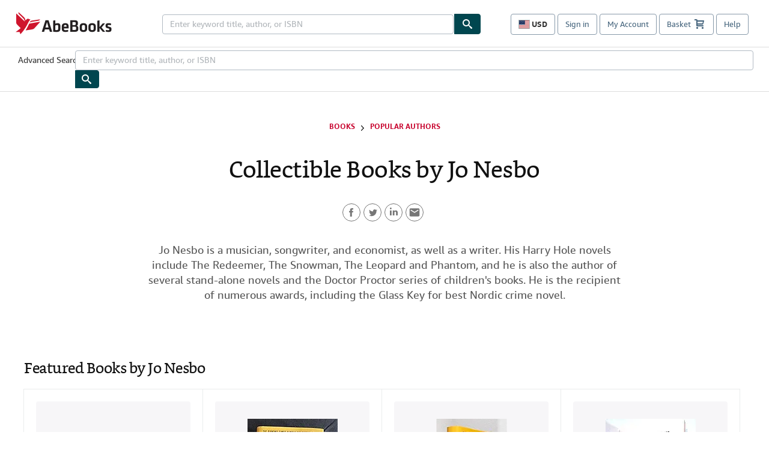

--- FILE ---
content_type: text/css
request_url: https://assets.brightspot.abebooks.a2z.com/resource/00000179-3cdd-d40f-a779-bedf7f820000/styleguide/KLP.min.65507bde60ae2e6b81ce8899c23cfe9a.gz.css
body_size: 54318
content:
/*! sanitize.css v7.0.3 | CC0 License | github.com/csstools/sanitize.css */*,:after,:before{background-repeat:no-repeat;box-sizing:border-box}:after,:before{text-decoration:inherit;vertical-align:inherit}html{-ms-text-size-adjust:100%;-webkit-text-size-adjust:100%;cursor:default;font-family:system-ui,-apple-system,Segoe UI,Roboto,Ubuntu,Cantarell,Oxygen,sans-serif,Apple Color Emoji,Segoe UI Emoji,Segoe UI Symbol,Noto Color Emoji;line-height:1.15;-moz-tab-size:4;-o-tab-size:4;tab-size:4;word-break:break-word}body{margin:0}h1{font-size:2em;margin:.67em 0}hr{height:0;overflow:visible}main{display:block}nav ol,nav ul{list-style:none}pre{font-family:Menlo,Consolas,Roboto Mono,Ubuntu Monospace,Oxygen Mono,Liberation Mono,monospace;font-size:1em}a{background-color:transparent}abbr[title]{text-decoration:underline;-webkit-text-decoration:underline dotted;text-decoration:underline dotted}b,strong{font-weight:bolder}code,kbd,samp{font-family:Menlo,Consolas,Roboto Mono,Ubuntu Monospace,Oxygen Mono,Liberation Mono,monospace;font-size:1em}small{font-size:80%}::selection{background-color:#b3d4fc;color:#000;text-shadow:none}audio,canvas,iframe,img,svg,video{vertical-align:middle}audio,video{display:inline-block}audio:not([controls]){display:none;height:0}img{border-style:none}svg{fill:currentColor}svg:not(:root){overflow:hidden}table{border-collapse:collapse}button,input,select,textarea{font-family:inherit;font-size:inherit;line-height:inherit}button,input,select{margin:0}button{overflow:visible;text-transform:none}[type=button],[type=reset],[type=submit],button{-webkit-appearance:button}fieldset{padding:.35em .75em .625em}input{overflow:visible}legend{color:inherit;display:table;max-width:100%;white-space:normal}progress{display:inline-block;vertical-align:baseline}select{text-transform:none}textarea{margin:0;overflow:auto;resize:vertical}[type=checkbox],[type=radio]{padding:0}[type=search]{-webkit-appearance:textfield;outline-offset:-2px}::-webkit-inner-spin-button,::-webkit-outer-spin-button{height:auto}::-webkit-input-placeholder{color:inherit;opacity:.54}::-webkit-search-decoration{-webkit-appearance:none}::-webkit-file-upload-button{-webkit-appearance:button;font:inherit}::-moz-focus-inner{border-style:none;padding:0}:-moz-focusring{outline:1px dotted ButtonText}details,dialog{display:block}dialog{background-color:#fff;border:solid;color:#000;height:-moz-fit-content;height:fit-content;left:0;margin:auto;padding:1em;position:absolute;right:0;width:-moz-fit-content;width:fit-content}dialog:not([open]){display:none}summary{display:list-item}canvas{display:inline-block}template{display:none}[tabindex],a,area,button,input,label,select,summary,textarea{touch-action:manipulation}[hidden]{display:none}[aria-busy=true]{cursor:progress}[aria-controls]{cursor:pointer}[aria-disabled],[disabled]{cursor:not-allowed}[aria-hidden=false][hidden]:not(:focus){clip:rect(0,0,0,0);display:inherit;position:absolute}html{font-size:62.5%}body,html{max-width:100%;min-height:100%}@media only screen and (max-width:1023px){body,html{overflow-x:hidden}}body .abe-content,html .abe-content{max-width:100%!important;width:100%!important}body .abe-content blockquote,body .abe-content figure,body .abe-content hr,html .abe-content blockquote,html .abe-content figure,html .abe-content hr{margin:0}body .abe-content ol[class],body .abe-content ul[class],html .abe-content ol[class],html .abe-content ul[class]{list-style:none;margin:0;padding:0}body .abe-content ol:not([class]),body .abe-content ul:not([class]),html .abe-content ol:not([class]),html .abe-content ul:not([class]){list-style-position:inside;padding:0}body .abe-content img,html .abe-content img{display:block;height:auto;max-width:100%}body .abe-content body,html .abe-content body{background:var(--siteBgColor);color:var(--primaryTextColor);padding-top:var(--contentVerticalOffset)}body .abe-content a,body .abe-content a:link,html .abe-content a,html .abe-content a:link{text-decoration:none;transition:all .2s linear}p body .abe-content a,p body .abe-content a:link,p html .abe-content a,p html .abe-content a:link{text-decoration:underline}body .abe-content a:hover,body .abe-content a:link:hover,html .abe-content a:hover,html .abe-content a:link:hover{color:var(--linkHoverColor);text-decoration:none}ps-promo{display:block}ps-debug{display:none;visibility:hidden}:root{--miniPlayerHeight:73px;--pageContentMargins:20px;--portraitImageMaxWidth:253px}@media only screen and (max-width:1023px){:root{--headerHeight:80px}}@media only screen and (min-width:1024px){:root{--miniPlayerHeight:110px}}@media only screen and (min-width:568px){:root{--pageContentMargins:50px}}@font-face{font-display:swap;font-family:Amazon Ember;font-style:normal;font-weight:700;src:url('../../../resource/00000179-3cdd-d40f-a779-bedf7f820000/468fcbeda4f4dddfff2e.3af5b8c30a74380709837f8a9d09f0cd.woff2') format("woff2"),url('../../../resource/00000179-3cdd-d40f-a779-bedf7f820000/4ef4ff11b28e894bb988.a62bbe2e78d64512e44b05cfee04f754.woff') format("woff")}@font-face{font-display:swap;font-family:Amazon Ember;font-style:italic,oblique;font-weight:400;src:url('../../../resource/00000179-3cdd-d40f-a779-bedf7f820000/3320414ea1698e96ffdd.3f004efcf30b09cb2ed2dc07b81e05ef.woff2') format("woff2"),url('../../../resource/00000179-3cdd-d40f-a779-bedf7f820000/44b1f40d38973ef0ae85.ebdaa820b76739f8a27bb2546826567e.woff') format("woff")}@font-face{font-display:swap;font-family:Amazon Ember;font-style:normal;font-weight:400;src:url('../../../resource/00000179-3cdd-d40f-a779-bedf7f820000/106ba4225232873f12c0.4664da3866680953e1d59d76b27885c4.woff2') format("woff2"),url('../../../resource/00000179-3cdd-d40f-a779-bedf7f820000/67cfa0a179211de8e6ce.981112f5f6bff88cf7458e83313ceb84.woff') format("woff")}@font-face{font-display:swap;font-family:Bookerly Regular;font-style:normal;font-weight:400;src:url('../../../resource/00000179-3cdd-d40f-a779-bedf7f820000/d26713d7962516a8e8bc.1e10a9c699a3c6370777fdcd729573dd.woff2') format("woff2"),url('../../../resource/00000179-3cdd-d40f-a779-bedf7f820000/c2f5bf428add505abdb8.6900ef4a625dac42ec5dc6a72c4f1736.woff') format("woff")}.abe-content,.mobile .abe-content{-webkit-font-smoothing:antialiased;-moz-osx-font-smoothing:grayscale;color:var(--primaryTextColor);font-family:var(--bodyFont),Arial,Helvetica,sans-serif}.abe-content[data-body-font=Oswald],.mobile .abe-content[data-body-font=Oswald]{font-family:var(--primaryHeadlineFont),"Impact",sans-serif}.abe-content[data-body-font="Roboto Slab"],.abe-content[data-body-font="Source Serif Pro"],.abe-content[data-body-font=Merriweather],.mobile .abe-content[data-body-font="Roboto Slab"],.mobile .abe-content[data-body-font="Source Serif Pro"],.mobile .abe-content[data-body-font=Merriweather]{font-family:var(--bodyFont),"Georgia",serif}:root{--title-1:2.8rem;--title-2:3rem;--title-3:2.6rem;--title-4:1.7rem;--title-5:1.4rem;--description-1:1.8rem;--description-2:1.8rem;--description-3:1.5rem;--description-4:1.3rem;--body-1:1.8rem;--byline-1:1.4rem;--byline-2:1.2rem;--credit-1:1rem;--label-2:1.4rem;--label-1:1.2rem;--label-3:1.2rem;--label-4:1.5rem;--label-5:1.2rem;--caption-1:1.4rem;--quote-1:2.2rem;--read-more-1:1.4rem;--live-beacon:1.3rem}@media screen and (min-width:768px){:root{--title-1:3.6rem}}@media screen and (min-width:1024px){:root{--title-1:4.8rem;--title-2:3.8rem;--description-1:2.1rem;--title-5:1.5rem}}.ErrorPage-title,.title-1{font-size:var(--title-1);font-weight:400;letter-spacing:-.5px;line-height:1.29}@media only screen and (min-width:768px){.ErrorPage-title,.title-1{line-height:1.33}}@media only screen and (min-width:1024px){.ErrorPage-title,.title-1{line-height:1.25}}.PromoFullwidthA-title,.title-2{font-size:var(--title-2);font-weight:400;letter-spacing:-.5px;line-height:1.2}@media only screen and (min-width:1024px){.PromoFullwidthA-title,.title-2{line-height:1.21}}.title-3{font-size:var(--title-3);font-weight:400;letter-spacing:-.5px;line-height:1.38}.title-4{font-size:var(--title-4);font-weight:400;line-height:1.35}.title-5{font-size:var(--title-5);font-weight:400;line-height:1.33}.description-1{font-size:var(--description-1);font-style:italic;font-weight:400;line-height:1.44}@media only screen and (min-width:1024px){.description-1{line-height:1.43}}.description-2{font-size:var(--description-2);line-height:1.44}.CheckboxInput-label span,.RadioInput-label span,.description-3{font-size:var(--description-3);font-weight:400;line-height:1.33}.description-4{font-size:var(--description-4);line-height:1.38}.description-5{font-size:var(--description-5);font-weight:700}.ErrorPage-errorDescription,.body-1{font-size:var(--body-1);line-height:1.67}.byline-1{font-size:var(--byline-1);line-height:1.36}.byline-2{font-size:var(--byline-2);line-height:1.7}.Figure-credit,.credit-1{font-size:var(--credit-1);line-height:1.4}.SocialLoginLink,.label-2{font-size:var(--label-2);font-weight:700;line-height:1.14}.label-1{font-size:var(--label-1);font-weight:700;line-height:1.42}.ErrorPage-search-submit-text,.label-3{font-size:var(--label-3);font-weight:700;line-height:normal;text-transform:uppercase}.label-4{font-size:var(--description-3);font-weight:700}.label-5{font-size:var(--label-5);line-height:normal}.Figure-caption,.caption-1{font-size:var(--caption-1);line-height:1.36}.read-more-1{font-size:var(--read-more-1);line-height:normal}.quote-1{font-size:var(--quote-1);font-weight:400;letter-spacing:-.5px;line-height:1.36}.ErrorPage-title,.PromoFullwidthA-title,.quote-1,.title-1,.title-2,.title-3,.title-4,.title-5{font-family:var(--primaryHeadlineFont),"Arial",Helvetica,sans-serif}[data-primary-headline-font=Oswald] .ErrorPage-title,[data-primary-headline-font=Oswald] .PromoFullwidthA-title,[data-primary-headline-font=Oswald] .quote-1,[data-primary-headline-font=Oswald] .title-1,[data-primary-headline-font=Oswald] .title-2,[data-primary-headline-font=Oswald] .title-3,[data-primary-headline-font=Oswald] .title-4,[data-primary-headline-font=Oswald] .title-5{font-family:var(--primaryHeadlineFont),"Impact",sans-serif}[data-primary-headline-font="Roboto Slab"] .ErrorPage-title,[data-primary-headline-font="Roboto Slab"] .PromoFullwidthA-title,[data-primary-headline-font="Roboto Slab"] .quote-1,[data-primary-headline-font="Roboto Slab"] .title-1,[data-primary-headline-font="Roboto Slab"] .title-2,[data-primary-headline-font="Roboto Slab"] .title-3,[data-primary-headline-font="Roboto Slab"] .title-4,[data-primary-headline-font="Roboto Slab"] .title-5,[data-primary-headline-font="Source Serif Pro"] .ErrorPage-title,[data-primary-headline-font="Source Serif Pro"] .PromoFullwidthA-title,[data-primary-headline-font="Source Serif Pro"] .quote-1,[data-primary-headline-font="Source Serif Pro"] .title-1,[data-primary-headline-font="Source Serif Pro"] .title-2,[data-primary-headline-font="Source Serif Pro"] .title-3,[data-primary-headline-font="Source Serif Pro"] .title-4,[data-primary-headline-font="Source Serif Pro"] .title-5,[data-primary-headline-font=Merriweather] .ErrorPage-title,[data-primary-headline-font=Merriweather] .PromoFullwidthA-title,[data-primary-headline-font=Merriweather] .quote-1,[data-primary-headline-font=Merriweather] .title-1,[data-primary-headline-font=Merriweather] .title-2,[data-primary-headline-font=Merriweather] .title-3,[data-primary-headline-font=Merriweather] .title-4,[data-primary-headline-font=Merriweather] .title-5{font-family:var(--primaryHeadlineFont),"Georgia",serif}.live-beacon{font-size:var(--live-beacon);font-weight:700;text-transform:uppercase}@keyframes appearUp{0%{opacity:0;transform:translateY(100%)}to{opacity:1;transform:translateY(0)}}@keyframes load{0%{height:0%}to{height:100%}}@keyframes loadWidth{0%{width:0}to{width:100%}}.ButtonAbstract,a.FileInput-button.FileInput-button,a.FileInput-button.FileInput-button:link,a.FileInput-button.FileInput-button:visited,a.Link.ListTags-items .Link,a.Link.button-tag,a.ListB-cta .Link.ListB-cta .Link,a.ListB-cta .Link.ListB-cta .Link:link,a.ListB-cta .Link.ListB-cta .Link:visited,a.ListTags-items .Link,a.Pagination-nextPage a,a.Pagination-nextPage a:link,a.Pagination-nextPage a:visited,a.Pagination-nextPage span,a.Pagination-nextPage span:link,a.Pagination-nextPage span:visited,a.Pagination-previousPage a,a.Pagination-previousPage a:link,a.Pagination-previousPage a:visited,a.Pagination-previousPage span,a.Pagination-previousPage span:link,a.Pagination-previousPage span:visited,a.button-primary,a.button-primary-inverse-alt,a.button-primary-inverse-alt:link,a.button-primary-inverse-alt:visited,a.button-primary-inverse.button-primary-inverse,a.button-primary-inverse.button-primary-inverse:link,a.button-primary-inverse.button-primary-inverse:visited,a.button-primary:link,a.button-primary:visited,a.button-secondary,a.button-secondary-inverse,a.button-secondary-inverse-alt,a.button-secondary-inverse-alt:link,a.button-secondary-inverse-alt:visited,a.button-secondary-inverse:link,a.button-secondary-inverse:visited,a.button-secondary:link,a.button-secondary:visited,a.button-tag,a:link.ListTags-items .Link,a:link.button-tag,button.FileInput-button.FileInput-button,button.ListB-cta .Link.ListB-cta .Link,button.ListTags-items .Link,button.Pagination-nextPage a,button.Pagination-nextPage span,button.Pagination-previousPage a,button.Pagination-previousPage span,button.button-primary,button.button-primary-inverse-alt,button.button-primary-inverse.button-primary-inverse,button.button-secondary,button.button-secondary-inverse,button.button-secondary-inverse-alt,button.button-tag{align-items:center;border-radius:var(--buttonBorderRadius);border-style:solid;border-width:var(--buttonBorderWidth);cursor:pointer;display:inline-flex;font-size:var(--label-2);font-weight:700;justify-content:center;line-height:1.14;line-height:1;padding:13px 30px;text-align:center;text-decoration:none;transition:all .2s linear}[data-rounded-corners=true] .ButtonAbstract,[data-rounded-corners=true] a.FileInput-button.FileInput-button,[data-rounded-corners=true] a.FileInput-button.FileInput-button:link,[data-rounded-corners=true] a.FileInput-button.FileInput-button:visited,[data-rounded-corners=true] a.Link.ListTags-items .Link,[data-rounded-corners=true] a.Link.button-tag,[data-rounded-corners=true] a.ListB-cta .Link.ListB-cta .Link,[data-rounded-corners=true] a.ListB-cta .Link.ListB-cta .Link:link,[data-rounded-corners=true] a.ListB-cta .Link.ListB-cta .Link:visited,[data-rounded-corners=true] a.ListTags-items .Link,[data-rounded-corners=true] a.Pagination-nextPage a,[data-rounded-corners=true] a.Pagination-nextPage a:link,[data-rounded-corners=true] a.Pagination-nextPage a:visited,[data-rounded-corners=true] a.Pagination-nextPage span,[data-rounded-corners=true] a.Pagination-nextPage span:link,[data-rounded-corners=true] a.Pagination-nextPage span:visited,[data-rounded-corners=true] a.Pagination-previousPage a,[data-rounded-corners=true] a.Pagination-previousPage a:link,[data-rounded-corners=true] a.Pagination-previousPage a:visited,[data-rounded-corners=true] a.Pagination-previousPage span,[data-rounded-corners=true] a.Pagination-previousPage span:link,[data-rounded-corners=true] a.Pagination-previousPage span:visited,[data-rounded-corners=true] a.button-primary,[data-rounded-corners=true] a.button-primary-inverse-alt,[data-rounded-corners=true] a.button-primary-inverse-alt:link,[data-rounded-corners=true] a.button-primary-inverse-alt:visited,[data-rounded-corners=true] a.button-primary-inverse.button-primary-inverse,[data-rounded-corners=true] a.button-primary-inverse.button-primary-inverse:link,[data-rounded-corners=true] a.button-primary-inverse.button-primary-inverse:visited,[data-rounded-corners=true] a.button-primary:link,[data-rounded-corners=true] a.button-primary:visited,[data-rounded-corners=true] a.button-secondary,[data-rounded-corners=true] a.button-secondary-inverse,[data-rounded-corners=true] a.button-secondary-inverse-alt,[data-rounded-corners=true] a.button-secondary-inverse-alt:link,[data-rounded-corners=true] a.button-secondary-inverse-alt:visited,[data-rounded-corners=true] a.button-secondary-inverse:link,[data-rounded-corners=true] a.button-secondary-inverse:visited,[data-rounded-corners=true] a.button-secondary:link,[data-rounded-corners=true] a.button-secondary:visited,[data-rounded-corners=true] a.button-tag,[data-rounded-corners=true] a:link.ListTags-items .Link,[data-rounded-corners=true] a:link.button-tag,[data-rounded-corners=true] button.FileInput-button.FileInput-button,[data-rounded-corners=true] button.ListB-cta .Link.ListB-cta .Link,[data-rounded-corners=true] button.ListTags-items .Link,[data-rounded-corners=true] button.Pagination-nextPage a,[data-rounded-corners=true] button.Pagination-nextPage span,[data-rounded-corners=true] button.Pagination-previousPage a,[data-rounded-corners=true] button.Pagination-previousPage span,[data-rounded-corners=true] button.button-primary,[data-rounded-corners=true] button.button-primary-inverse-alt,[data-rounded-corners=true] button.button-primary-inverse.button-primary-inverse,[data-rounded-corners=true] button.button-secondary,[data-rounded-corners=true] button.button-secondary-inverse,[data-rounded-corners=true] button.button-secondary-inverse-alt,[data-rounded-corners=true] button.button-tag{--buttonBorderRadius:22px}.ButtonAbstract[disabled=disabled],a.FileInput-button.FileInput-button:link[disabled=disabled],a.FileInput-button.FileInput-button:visited[disabled=disabled],a.FileInput-button.FileInput-button[disabled=disabled],a.Link.ListTags-items .Link[disabled=disabled],a.Link.button-tag[disabled=disabled],a.ListB-cta .Link.ListB-cta .Link:link[disabled=disabled],a.ListB-cta .Link.ListB-cta .Link:visited[disabled=disabled],a.ListB-cta .Link.ListB-cta .Link[disabled=disabled],a.ListTags-items .Link[disabled=disabled],a.Pagination-nextPage a:link[disabled=disabled],a.Pagination-nextPage a:visited[disabled=disabled],a.Pagination-nextPage a[disabled=disabled],a.Pagination-nextPage span:link[disabled=disabled],a.Pagination-nextPage span:visited[disabled=disabled],a.Pagination-nextPage span[disabled=disabled],a.Pagination-previousPage a:link[disabled=disabled],a.Pagination-previousPage a:visited[disabled=disabled],a.Pagination-previousPage a[disabled=disabled],a.Pagination-previousPage span:link[disabled=disabled],a.Pagination-previousPage span:visited[disabled=disabled],a.Pagination-previousPage span[disabled=disabled],a.button-primary-inverse-alt:link[disabled=disabled],a.button-primary-inverse-alt:visited[disabled=disabled],a.button-primary-inverse-alt[disabled=disabled],a.button-primary-inverse.button-primary-inverse:link[disabled=disabled],a.button-primary-inverse.button-primary-inverse:visited[disabled=disabled],a.button-primary-inverse.button-primary-inverse[disabled=disabled],a.button-primary:link[disabled=disabled],a.button-primary:visited[disabled=disabled],a.button-primary[disabled=disabled],a.button-secondary-inverse-alt:link[disabled=disabled],a.button-secondary-inverse-alt:visited[disabled=disabled],a.button-secondary-inverse-alt[disabled=disabled],a.button-secondary-inverse:link[disabled=disabled],a.button-secondary-inverse:visited[disabled=disabled],a.button-secondary-inverse[disabled=disabled],a.button-secondary:link[disabled=disabled],a.button-secondary:visited[disabled=disabled],a.button-secondary[disabled=disabled],a.button-tag[disabled=disabled],a:link.ListTags-items .Link[disabled=disabled],a:link.button-tag[disabled=disabled],button.FileInput-button.FileInput-button[disabled=disabled],button.ListB-cta .Link.ListB-cta .Link[disabled=disabled],button.ListTags-items .Link[disabled=disabled],button.Pagination-nextPage a[disabled=disabled],button.Pagination-nextPage span[disabled=disabled],button.Pagination-previousPage a[disabled=disabled],button.Pagination-previousPage span[disabled=disabled],button.button-primary-inverse-alt[disabled=disabled],button.button-primary-inverse.button-primary-inverse[disabled=disabled],button.button-primary[disabled=disabled],button.button-secondary-inverse-alt[disabled=disabled],button.button-secondary-inverse[disabled=disabled],button.button-secondary[disabled=disabled],button.button-tag[disabled=disabled]{background:var(--grayscaleTwo);border-color:var(--grayscaleTwo);color:var(--white);pointer-events:none}.ButtonSecondaryAbstract,a.button-secondary,a.button-secondary-inverse,a.button-secondary-inverse-alt,a.button-secondary-inverse-alt:link,a.button-secondary-inverse-alt:visited,a.button-secondary-inverse:link,a.button-secondary-inverse:visited,a.button-secondary:link,a.button-secondary:visited,button.button-secondary,button.button-secondary-inverse,button.button-secondary-inverse-alt{background:var(--secondaryButtonBgColor);border-color:var(--secondaryButtonBorderColor);color:var(--secondaryButtonTextColor)}.ButtonSecondaryAbstract:focus,.ButtonSecondaryAbstract:hover,a.button-secondary-inverse-alt:focus,a.button-secondary-inverse-alt:hover,a.button-secondary-inverse-alt:link:focus,a.button-secondary-inverse-alt:link:hover,a.button-secondary-inverse-alt:visited:focus,a.button-secondary-inverse-alt:visited:hover,a.button-secondary-inverse:focus,a.button-secondary-inverse:hover,a.button-secondary-inverse:link:focus,a.button-secondary-inverse:link:hover,a.button-secondary-inverse:visited:focus,a.button-secondary-inverse:visited:hover,a.button-secondary:focus,a.button-secondary:hover,a.button-secondary:link:focus,a.button-secondary:link:hover,a.button-secondary:visited:focus,a.button-secondary:visited:hover,button.button-secondary-inverse-alt:focus,button.button-secondary-inverse-alt:hover,button.button-secondary-inverse:focus,button.button-secondary-inverse:hover,button.button-secondary:focus,button.button-secondary:hover{background:var(--secondaryButtonTextColor);border-color:var(--secondaryButtonBorderColor);color:var(--secondaryButtonBgColor)}a.button-primary,a.button-primary:link,a.button-primary:link:visited,a.button-primary:visited,a.button-primary:visited:visited,button.button-primary,button.button-primary:visited{background:var(--primaryButtonBgColor);border-color:var(--primaryButtonBorderColor);color:var(--primaryButtonTextColor)}a.button-primary:focus,a.button-primary:hover,a.button-primary:link:focus,a.button-primary:link:hover,a.button-primary:visited:focus,a.button-primary:visited:hover,button.button-primary:focus,button.button-primary:hover{background:var(--primaryButtonTextColor);border-color:var(--primaryButtonBgColor);color:var(--primaryButtonBgColor)}a.button-primary-inverse.button-primary-inverse,a.button-primary-inverse.button-primary-inverse:link,a.button-primary-inverse.button-primary-inverse:visited,button.button-primary-inverse.button-primary-inverse{background:var(--primaryButtonTextColor);border-color:var(--primaryButtonBorderColor);color:var(--primaryButtonBgColor)}a.button-primary-inverse.button-primary-inverse:focus,a.button-primary-inverse.button-primary-inverse:hover,a.button-primary-inverse.button-primary-inverse:link:focus,a.button-primary-inverse.button-primary-inverse:link:hover,a.button-primary-inverse.button-primary-inverse:visited:focus,a.button-primary-inverse.button-primary-inverse:visited:hover,button.button-primary-inverse.button-primary-inverse:focus,button.button-primary-inverse.button-primary-inverse:hover{fill:var(--primaryButtonTextColor);background:var(--primaryButtonBgColor);border-color:var(--primaryButtonBgColor);color:var(--primaryButtonTextColor)}a.button-primary-inverse-alt,a.button-primary-inverse-alt:link,a.button-primary-inverse-alt:visited,button.button-primary-inverse-alt{background:var(--primaryButtonTextColor);border-color:var(--primaryButtonTextColor);color:var(--primaryButtonBgColor)}a.button-primary-inverse-alt:focus,a.button-primary-inverse-alt:hover,a.button-primary-inverse-alt:link:focus,a.button-primary-inverse-alt:link:hover,a.button-primary-inverse-alt:visited:focus,a.button-primary-inverse-alt:visited:hover,button.button-primary-inverse-alt:focus,button.button-primary-inverse-alt:hover{fill:var(--primaryButtonTextColor);background:var(--primaryButtonBgColor);border-color:var(--primaryButtonBgColor);color:var(--primaryButtonTextColor)}a.button-secondary-inverse,a.button-secondary-inverse:link,a.button-secondary-inverse:visited,button.button-secondary-inverse{background:var(--secondaryButtonTextColor);border-color:var(--secondaryButtonBorderColor);color:var(--secondaryButtonBgColor)}a.button-secondary-inverse:focus,a.button-secondary-inverse:hover,a.button-secondary-inverse:link:focus,a.button-secondary-inverse:link:hover,a.button-secondary-inverse:visited:focus,a.button-secondary-inverse:visited:hover,button.button-secondary-inverse:focus,button.button-secondary-inverse:hover{background:var(--secondaryButtonBgColor);border-color:var(--secondaryButtonBgColor);color:var(--secondaryButtonTextColor)}a.button-secondary-inverse-alt,a.button-secondary-inverse-alt:link,a.button-secondary-inverse-alt:visited,button.button-secondary-inverse-alt{background:var(--secondaryButtonTextColor);border-color:var(--secondaryButtonTextColor);color:var(--secondaryButtonBgColor)}a.button-secondary-inverse-alt:focus,a.button-secondary-inverse-alt:hover,a.button-secondary-inverse-alt:link:focus,a.button-secondary-inverse-alt:link:hover,a.button-secondary-inverse-alt:visited:focus,a.button-secondary-inverse-alt:visited:hover,button.button-secondary-inverse-alt:focus,button.button-secondary-inverse-alt:hover{background:var(--secondaryButtonBgColor);border-color:var(--secondaryButtonBgColor);color:var(--secondaryButtonTextColor)}.button-large{padding:13px 30px}[data-rounded-corners=true] .button-large{--buttonBorderRadius:22px}.button-small{padding:5px 14px}[data-rounded-corners=true] .button-small{--buttonBorderRadius:15px}a.Link.button-tag,a.button-tag,a:link.button-tag,button.button-tag{align-items:center;border:1px solid var(--grayscaleOne);color:var(--grayscaleOne);display:inline-flex;font-size:var(--description-4);font-weight:700;justify-content:center;line-height:1.38;padding:5px 14px;text-align:center}[data-rounded-corners=true] a.Link.button-tag,[data-rounded-corners=true] a.button-tag,[data-rounded-corners=true] a:link.button-tag,[data-rounded-corners=true] button.button-tag{--buttonBorderRadius:15px}a.Link.button-tag:focus,a.Link.button-tag:hover,a.button-tag:focus,a.button-tag:hover,a:link.button-tag:focus,a:link.button-tag:hover,button.button-tag:focus,button.button-tag:hover{border-color:var(--primaryColor);color:var(--primaryColor)}.NotButton{background:none;border:0;cursor:pointer;display:inline-block;outline:none;padding:0}a.FlickityCarouselButtonAbstract,a.FlickityCarouselButtonAbstract:link,a.FlickityCarouselButtonAbstract:visited,button.FlickityCarouselButtonAbstract{--carouselButtonPosition:(20px/2);border-radius:100%;height:var(--carouselButtonSize);padding:0;width:var(--carouselButtonSize)}a.FlickityCarouselButtonAbstract.previous,a.FlickityCarouselButtonAbstract:link.previous,a.FlickityCarouselButtonAbstract:visited.previous,button.FlickityCarouselButtonAbstract.previous{left:var(--carouselButtonPosition)}a.FlickityCarouselButtonAbstract.next,a.FlickityCarouselButtonAbstract:link.next,a.FlickityCarouselButtonAbstract:visited.next,button.FlickityCarouselButtonAbstract.next{right:var(--carouselButtonPosition)}a.FlickityCarouselButtonAbstract svg,a.FlickityCarouselButtonAbstract:hover svg,a.FlickityCarouselButtonAbstract:link svg,a.FlickityCarouselButtonAbstract:link:hover svg,a.FlickityCarouselButtonAbstract:visited svg,a.FlickityCarouselButtonAbstract:visited:hover svg,button.FlickityCarouselButtonAbstract svg,button.FlickityCarouselButtonAbstract:hover svg{fill:currentColor}a.FlickityCarouselButtonAbstract:disabled,a.FlickityCarouselButtonAbstract:link:disabled,a.FlickityCarouselButtonAbstract:visited:disabled,button.FlickityCarouselButtonAbstract:disabled{cursor:default;opacity:.5}a.FlickityCarouselButtonAbstract:disabled svg,a.FlickityCarouselButtonAbstract:link:disabled svg,a.FlickityCarouselButtonAbstract:visited:disabled svg,button.FlickityCarouselButtonAbstract:disabled svg{fill:currentColor}.CustomDropdown{border:1px solid var(--secondaryColor3);box-shadow:none;cursor:pointer;display:block;margin-bottom:0;position:relative}.CustomDropdown-heading{align-items:center;background:0;display:flex;font-size:var(--description-3);font-weight:400;height:40px;line-height:1.33;padding-left:20px;padding-right:40px;transition:all .25s}.CustomDropdown-heading span{font-weight:700;margin-right:5px}.CustomDropdown-heading:hover{background-color:var(--backgroundColor)}.CustomDropdown-headingIcon{align-items:center;bottom:0;display:flex;height:40px;justify-content:center;margin:auto;pointer-events:none;position:absolute;right:10px;top:0;transform:rotate(0);transition:all .25s;width:20px;z-index:11}.CustomDropdown[dropdown-open=true]{border-color:transparent;z-index:12}.CustomDropdown[dropdown-open=true] .CustomDropdown-values{display:block}.CustomDropdown[dropdown-open=true] .CustomDropdown-headingIcon{transform:rotate(180deg)}.CustomDropdown[dropdown-open=true] .CustomDropdown-heading:hover{background-color:0}.CustomDropdown-values{background-color:var(--white);border:1px solid var(--secondaryColor3);box-shadow:0 0 20px 0 rgba(0,0,0,.05);display:none;left:0;position:absolute;right:0;top:0;transition:all .25s;z-index:10}.CustomDropdown-values .CustomDropdown-link{align-items:center;color:var(--primaryTextColor);display:flex;font-size:var(--description-3);font-weight:400;justify-content:flex-start;line-height:1.33;margin:10px 0;padding-left:20px}.CustomDropdown-values .CustomDropdown-link svg{fill:var(--primaryColor1);height:17px;margin-right:10px;width:17px}.Global-divider{background-color:var(--dividerColor);height:3px;margin:0 auto 20px;min-height:3px;width:40px}[data-rounded-corners=true] .Global-divider{border-radius:2px}[data-align=left] .Global-divider{margin-left:0}[data-align=right] .Global-divider{margin-right:0}.SearchInput-input{border:0;color:var(--primaryTextColor);font-size:2.4rem;width:100%}@media only screen and (min-width:768px){.SearchInput-input{font-size:4rem}}.SelectDropdown{-webkit-appearance:none;-moz-appearance:none;appearance:none;background-image:url('[data-uri]');background-position:top 53% right 20px;background-repeat:no-repeat;background-size:24px;cursor:pointer;padding:0 40px 0 20px;position:relative}[data-rounded-corners=true] .SelectDropdown{border-radius:8px}ps-message{background-color:#fff;border:1px solid;display:block;font-size:var(--description-4);line-height:1.38;padding:10px 20px;position:relative}ps-message ul{list-style:disc;padding:0 0 0 1.5em}[data-rounded-corners=true] ps-message{border-radius:8px}ps-message[type=danger]{color:var(--error)}ps-message[type=success]{color:var(--success)}ps-message[dismissible]{padding-right:14px}ps-message button{align-items:center;background:none;border:none;border-radius:50%;color:currentColor;cursor:pointer;display:flex;font-size:2em;height:24px;justify-content:center;position:absolute;right:8px;top:8px;width:24px}ps-message button:hover{background-color:var(--grayscaleFour)}ps-message button svg{height:14px;pointer-events:none;width:14px}.sr-only{clip:rect(0,0,0,0)!important;border:0!important;height:1px!important;margin:-1px!important;overflow:hidden!important;padding:0!important;position:absolute!important;width:1px!important}.undo-sr-only{clip:inherit;height:auto;margin:0;overflow:visible;position:relative;width:auto}.clearfix:after{clear:both;content:" ";display:block;height:0;visibility:hidden}.container-fixed{margin-left:auto;margin-right:auto;max-width:var(--containerMaxWidth)}.BackgroundOverlay,.HeadingLead,.LeadWithMediumImage,.ListA,.ListAMasonry,.ListC,.ListCardA,.ListCardAMasonry,.ListCardB,.ListCardC,.ListCardCMasonry,.ListCardD,.ListCardDMasonry,.ListCardE,.ListCarouselG,.ListD,.ListDMasonry,.ListE,.ListF,.ListG,.ListG-large,.ListH-large,.ListH-medium,.ListH-small,.ListH-thumbnail,.ListI,.ListJ-stacked,.ListLoadMore,.PageLeadAbstract-topContainer,.PromoCardE,.PromoCardF,.PromoCardG,.PromoCardH,.PromoCardI,.PromoFullwidthB,.PromoLeadA,.PromoLeadB,.PromoLeadC,.PromoLeadD,.PromoLeadE,.Quote,.QuoteA,.QuoteB,.RareBookHeadingLead{position:relative;z-index:1}.BackgroundOverlay:after,.HeadingLead:after,.LeadWithMediumImage:after,.ListA:after,.ListAMasonry:after,.ListC:after,.ListCardA:after,.ListCardAMasonry:after,.ListCardB:after,.ListCardC:after,.ListCardCMasonry:after,.ListCardD:after,.ListCardDMasonry:after,.ListCardE:after,.ListCarouselG:after,.ListD:after,.ListDMasonry:after,.ListE:after,.ListF:after,.ListG-large:after,.ListG:after,.ListH-large:after,.ListH-medium:after,.ListH-small:after,.ListH-thumbnail:after,.ListI:after,.ListJ-stacked:after,.ListLoadMore:after,.PageLeadAbstract-topContainer:after,.PromoCardE:after,.PromoCardF:after,.PromoCardG:after,.PromoCardH:after,.PromoCardI:after,.PromoFullwidthB:after,.PromoLeadA:after,.PromoLeadB:after,.PromoLeadC:after,.PromoLeadD:after,.PromoLeadE:after,.Quote:after,.QuoteA:after,.QuoteB:after,.RareBookHeadingLead:after{background-color:var(--moduleBgColor);bottom:0;content:"";left:0;opacity:var(--moduleBgOpacity);position:absolute;right:0;top:0;z-index:-1}[data-modulewell=""]>[data-module=""]:not([data-is-enhancement]){padding-left:20px;padding-right:20px}@media only screen and (min-width:768px){[data-modulewell=""]>[data-module=""]:not([data-is-enhancement]){padding-left:50px;padding-right:50px}}@media only screen and (min-width:1024px){[data-modulewell=""]>[data-module=""]:not([data-is-enhancement]){padding-left:40px;padding-right:40px}}@media only screen and (min-width:1440px){[data-modulewell=""]>[data-module=""]:not([data-is-enhancement]){padding-left:calc((100% - var(--containerMaxWidth))/2);padding-right:calc((100% - var(--containerMaxWidth))/2)}}[data-modulewell=""]>[data-module=""]:not([data-is-enhancement])[data-module-width=wide]{padding-left:20px;padding-right:20px}@media only screen and (min-width:768px){[data-modulewell=""]>[data-module=""]:not([data-is-enhancement])[data-module-width=wide]{padding-left:50px;padding-right:50px}}@media only screen and (min-width:1024px){[data-modulewell=""]>[data-module=""]:not([data-is-enhancement])[data-module-width=wide]{padding-left:40px;padding-right:40px}}@media only screen and (min-width:1440px){[data-modulewell=""]>[data-module=""]:not([data-is-enhancement])[data-module-width=wide]{padding-left:calc((100% - var(--containerXlMaxWidth))/2);padding-right:calc((100% - var(--containerXlMaxWidth))/2)}}[data-modulewell=""]>[data-module=narrow]:not([data-is-enhancement]),[data-modulewell=""]>[data-module=standard]:not([data-is-enhancement]){margin:30px auto;max-width:var(--containerMaxWidth);width:calc(100% - 40px)}@media only screen and (min-width:768px){[data-modulewell=""]>[data-module=narrow]:not([data-is-enhancement]),[data-modulewell=""]>[data-module=standard]:not([data-is-enhancement]){margin-bottom:40px;margin-top:40px;width:calc(100% - 100px)}}@media only screen and (min-width:1024px){[data-modulewell=""]>[data-module=narrow]:not([data-is-enhancement]),[data-modulewell=""]>[data-module=standard]:not([data-is-enhancement]){margin-bottom:50px;margin-top:50px;width:calc(100% - 80px)}}[data-modulewell=""]>[data-module=narrow]:not([data-is-enhancement]){max-width:var(--containerNarrowWidth)}[data-modulewell=narrow]>[data-module]:not([data-is-enhancement]):not(:first-child),[data-modulewell=standard]>[data-module]:not([data-is-enhancement]):not(:first-child),[data-modulewell=wide]>[data-module]:not([data-is-enhancement]):not(:first-child){margin-top:20px}[data-modulewell=narrow]>[data-module]:not([data-is-enhancement]):not(:last-child),[data-modulewell=standard]>[data-module]:not([data-is-enhancement]):not(:last-child),[data-modulewell=wide]>[data-module]:not([data-is-enhancement]):not(:last-child){margin-bottom:20px}[data-modulewell=narrow]>[data-module]:not([data-is-enhancement]),[data-modulewell=standard]>[data-module=narrow]{margin-left:auto;margin-right:auto;max-width:var(--containerNarrowWidth)}[data-modulewell=wide]>[data-module]:not([data-is-enhancement]){margin-left:auto;margin-right:auto;max-width:var(--containerXlMaxWidth)}[data-modulewell=""]>[data-module=""][data-modulepad-top=xxl]:not([data-has-background]),[data-modulewell=""]>[data-module=wide][data-modulepad-top=xxl]:not([data-has-background]){margin-top:160px}[data-modulewell=""]>[data-module=""][data-modulepad-top=xxl][data-has-background],[data-modulewell=""]>[data-module=wide][data-modulepad-top=xxl][data-has-background]{padding-top:160px}[data-modulewell=""]>[data-module=""][data-modulepad-bottom=xxl]:not([data-has-background]),[data-modulewell=""]>[data-module=wide][data-modulepad-bottom=xxl]:not([data-has-background]){margin-bottom:160px}[data-modulewell=""]>[data-module=""][data-modulepad-bottom=xxl][data-has-background],[data-modulewell=""]>[data-module=wide][data-modulepad-bottom=xxl][data-has-background]{padding-bottom:160px}[data-modulewell=""]>[data-module=""][data-modulepad-top=xl]:not([data-has-background]),[data-modulewell=""]>[data-module=wide][data-modulepad-top=xl]:not([data-has-background]){margin-top:120px}[data-modulewell=""]>[data-module=""][data-modulepad-top=xl][data-has-background],[data-modulewell=""]>[data-module=wide][data-modulepad-top=xl][data-has-background]{padding-top:120px}[data-modulewell=""]>[data-module=""][data-modulepad-bottom=xl]:not([data-has-background]),[data-modulewell=""]>[data-module=wide][data-modulepad-bottom=xl]:not([data-has-background]){margin-bottom:120px}[data-modulewell=""]>[data-module=""][data-modulepad-bottom=xl][data-has-background],[data-modulewell=""]>[data-module=wide][data-modulepad-bottom=xl][data-has-background]{padding-bottom:120px}[data-modulewell=""]>[data-module=""][data-modulepad-top=large]:not([data-has-background]),[data-modulewell=""]>[data-module=wide][data-modulepad-top=large]:not([data-has-background]){margin-top:80px}[data-modulewell=""]>[data-module=""][data-modulepad-top=large][data-has-background],[data-modulewell=""]>[data-module=wide][data-modulepad-top=large][data-has-background]{padding-top:80px}[data-modulewell=""]>[data-module=""][data-modulepad-bottom=large]:not([data-has-background]),[data-modulewell=""]>[data-module=wide][data-modulepad-bottom=large]:not([data-has-background]){margin-bottom:80px}[data-modulewell=""]>[data-module=""][data-modulepad-bottom=large][data-has-background],[data-modulewell=""]>[data-module=wide][data-modulepad-bottom=large][data-has-background]{padding-bottom:80px}[data-modulewell=""]>[data-module=""][data-modulepad-top=med]:not([data-has-background]),[data-modulewell=""]>[data-module=wide][data-modulepad-top=med]:not([data-has-background]){margin-top:40px}[data-modulewell=""]>[data-module=""][data-modulepad-top=med][data-has-background],[data-modulewell=""]>[data-module=wide][data-modulepad-top=med][data-has-background]{padding-top:40px}[data-modulewell=""]>[data-module=""][data-modulepad-bottom=med]:not([data-has-background]),[data-modulewell=""]>[data-module=wide][data-modulepad-bottom=med]:not([data-has-background]){margin-bottom:40px}[data-modulewell=""]>[data-module=""][data-modulepad-bottom=med][data-has-background],[data-modulewell=""]>[data-module=wide][data-modulepad-bottom=med][data-has-background]{padding-bottom:40px}[data-modulewell=""]>[data-module=""][data-modulepad-top=none]:not([data-has-background]),[data-modulewell=""]>[data-module=wide][data-modulepad-top=none]:not([data-has-background]){margin-top:0}[data-modulewell=""]>[data-module=""][data-modulepad-top=none][data-has-background],[data-modulewell=""]>[data-module=wide][data-modulepad-top=none][data-has-background]{padding-top:0}[data-modulewell=""]>[data-module=""][data-modulepad-bottom=none]:not([data-has-background]),[data-modulewell=""]>[data-module=wide][data-modulepad-bottom=none]:not([data-has-background]){margin-bottom:0}[data-modulewell=""]>[data-module=""][data-modulepad-bottom=none][data-has-background],[data-modulewell=""]>[data-module=wide][data-modulepad-bottom=none][data-has-background]{padding-bottom:0}[data-modulewell=""]>[data-module=""] [data-modulepad=none],[data-modulewell=""]>[data-module=wide] [data-modulepad=none]{padding:0}[data-modulewell=""]>[data-module=""]:not([data-has-background]),[data-modulewell=""]>[data-module=""][data-modulepad=normal]:not([data-has-background]),[data-modulewell=""]>[data-module=wide]:not([data-has-background]),[data-modulewell=""]>[data-module=wide][data-modulepad=normal]:not([data-has-background]){margin-bottom:30px;margin-top:30px}[data-modulewell=""]>[data-module=""][data-has-background],[data-modulewell=""]>[data-module=""][data-modulepad=normal][data-has-background],[data-modulewell=""]>[data-module=wide][data-has-background],[data-modulewell=""]>[data-module=wide][data-modulepad=normal][data-has-background]{padding-bottom:30px;padding-top:30px}@media only screen and (min-width:768px){[data-modulewell=""]>[data-module=""]:not([data-has-background]),[data-modulewell=""]>[data-module=""][data-modulepad=normal]:not([data-has-background]),[data-modulewell=""]>[data-module=wide]:not([data-has-background]),[data-modulewell=""]>[data-module=wide][data-modulepad=normal]:not([data-has-background]){margin-bottom:40px;margin-top:40px}[data-modulewell=""]>[data-module=""][data-has-background]:not([data-is-enhancement]),[data-modulewell=""]>[data-module=""][data-modulepad=normal][data-has-background]:not([data-is-enhancement]),[data-modulewell=""]>[data-module=wide][data-has-background]:not([data-is-enhancement]),[data-modulewell=""]>[data-module=wide][data-modulepad=normal][data-has-background]:not([data-is-enhancement]){padding-bottom:40px;padding-top:40px}}@media only screen and (min-width:1024px){[data-modulewell=""]>[data-module=""]:not([data-has-background]),[data-modulewell=""]>[data-module=""][data-modulepad=normal]:not([data-has-background]),[data-modulewell=""]>[data-module=wide]:not([data-has-background]),[data-modulewell=""]>[data-module=wide][data-modulepad=normal]:not([data-has-background]){margin-bottom:50px;margin-top:50px}[data-modulewell=""]>[data-module=""][data-has-background]:not([data-is-enhancement]),[data-modulewell=""]>[data-module=""][data-modulepad=normal][data-has-background]:not([data-is-enhancement]),[data-modulewell=""]>[data-module=wide][data-has-background]:not([data-is-enhancement]),[data-modulewell=""]>[data-module=wide][data-modulepad=normal][data-has-background]:not([data-is-enhancement]){padding-bottom:50px;padding-top:50px}}@media only screen and (min-width:1440px){[data-modulewell=""]>[data-module=""]:not([data-has-background]),[data-modulewell=""]>[data-module=""][data-modulepad=normal]:not([data-has-background]),[data-modulewell=""]>[data-module=wide]:not([data-has-background]),[data-modulewell=""]>[data-module=wide][data-modulepad=normal]:not([data-has-background]){margin-bottom:50px;margin-top:50px}[data-modulewell=""]>[data-module=""][data-has-background]:not([data-is-enhancement]),[data-modulewell=""]>[data-module=""][data-modulepad=normal][data-has-background]:not([data-is-enhancement]),[data-modulewell=""]>[data-module=wide][data-has-background]:not([data-is-enhancement]),[data-modulewell=""]>[data-module=wide][data-modulepad=normal][data-has-background]:not([data-is-enhancement]){padding-bottom:50px;padding-top:50px}}[data-modulewell=narrow]>[data-module][data-has-background],[data-modulewell=standard]>[data-module][data-has-background]{padding:20px}[data-rounded-corners] [data-modulewell=narrow]>[data-module][data-has-background],[data-rounded-corners] [data-modulewell=standard]>[data-module][data-has-background]{border-radius:8px;overflow:hidden}[data-is-enhancement][data-has-background][data-has-bg-color]{padding-left:50px;padding-right:50px}[data-rounded-corners] [data-is-enhancement][data-has-background][data-has-bg-color]{border-radius:8px;overflow:hidden}[data-module]{--moduleTextColor:var(--primaryTextColor);background-color:var(--moduleBgColor,transparent);background-image:var(--moduleBgImage);background-position:50%;background-size:cover}[data-module][data-has-bg-gradient]{background-image:linear-gradient(to bottom,var(--backgroundColor),hsla(0,0%,100%,0) 40%)}.ListAccordion-header,.ListH-large-header,.ListH-medium-header,.ListH-small-header,.ListH-thumbnail-header,.ListJ-stacked-header,.ListL-header,.ListM-header,.ModuleHeader{--primaryTextColor:var(--moduleHeaderTextColor);--secondaryTextColor:var(--moduleHeaderTextColor);--moduleHeaderTextAlignment:center;color:var(--moduleHeaderTextColor);margin:auto auto 20px;max-width:var(--containerMaxWidth)}.ListAccordion-header:empty,.ListH-large-header:empty,.ListH-medium-header:empty,.ListH-small-header:empty,.ListH-thumbnail-header:empty,.ListJ-stacked-header:empty,.ListL-header:empty,.ListM-header:empty,.ModuleHeader:empty{display:none}.ListAccordion-header[data-align=left],.ListH-large-header[data-align=left],.ListH-medium-header[data-align=left],.ListH-small-header[data-align=left],.ListH-thumbnail-header[data-align=left],.ListJ-stacked-header[data-align=left],.ListL-header[data-align=left],.ListM-header[data-align=left],.ModuleHeader[data-align=left]{margin-left:0}.ListAccordion-header[data-align=right],.ListH-large-header[data-align=right],.ListH-medium-header[data-align=right],.ListH-small-header[data-align=right],.ListH-thumbnail-header[data-align=right],.ListJ-stacked-header[data-align=right],.ListL-header[data-align=right],.ListM-header[data-align=right],.ModuleHeader[data-align=right]{margin-right:0}h1.ListAccordion-header-title,h1.ListH-large-header-title,h1.ListH-medium-header-title,h1.ListH-small-header-title,h1.ListH-thumbnail-header-title,h1.ListJ-stacked-header-title,h1.ListL-header-title,h1.ListM-header-title,h1.ModuleHeader-title,h2.ListAccordion-header-title,h2.ListH-large-header-title,h2.ListH-medium-header-title,h2.ListH-small-header-title,h2.ListH-thumbnail-header-title,h2.ListJ-stacked-header-title,h2.ListL-header-title,h2.ListM-header-title,h2.ModuleHeader-title,h3.ListAccordion-header-title,h3.ListH-large-header-title,h3.ListH-medium-header-title,h3.ListH-small-header-title,h3.ListH-thumbnail-header-title,h3.ListJ-stacked-header-title,h3.ListL-header-title,h3.ListM-header-title,h3.ModuleHeader-title,h4.ListAccordion-header-title,h4.ListH-large-header-title,h4.ListH-medium-header-title,h4.ListH-small-header-title,h4.ListH-thumbnail-header-title,h4.ListJ-stacked-header-title,h4.ListL-header-title,h4.ListM-header-title,h4.ModuleHeader-title{color:var(--baseBlack);font-family:var(--primaryHeadlineFont),"Arial",Helvetica,sans-serif;font-size:var(--title-2);font-weight:400;letter-spacing:-.5px;line-height:1.2}@media only screen and (min-width:1024px){h1.ListAccordion-header-title,h1.ListH-large-header-title,h1.ListH-medium-header-title,h1.ListH-small-header-title,h1.ListH-thumbnail-header-title,h1.ListJ-stacked-header-title,h1.ListL-header-title,h1.ListM-header-title,h1.ModuleHeader-title,h2.ListAccordion-header-title,h2.ListH-large-header-title,h2.ListH-medium-header-title,h2.ListH-small-header-title,h2.ListH-thumbnail-header-title,h2.ListJ-stacked-header-title,h2.ListL-header-title,h2.ListM-header-title,h2.ModuleHeader-title,h3.ListAccordion-header-title,h3.ListH-large-header-title,h3.ListH-medium-header-title,h3.ListH-small-header-title,h3.ListH-thumbnail-header-title,h3.ListJ-stacked-header-title,h3.ListL-header-title,h3.ListM-header-title,h3.ModuleHeader-title,h4.ListAccordion-header-title,h4.ListH-large-header-title,h4.ListH-medium-header-title,h4.ListH-small-header-title,h4.ListH-thumbnail-header-title,h4.ListJ-stacked-header-title,h4.ListL-header-title,h4.ListM-header-title,h4.ModuleHeader-title{line-height:1.21}}[data-primary-headline-font=Oswald] h1.ListAccordion-header-title,[data-primary-headline-font=Oswald] h1.ListH-large-header-title,[data-primary-headline-font=Oswald] h1.ListH-medium-header-title,[data-primary-headline-font=Oswald] h1.ListH-small-header-title,[data-primary-headline-font=Oswald] h1.ListH-thumbnail-header-title,[data-primary-headline-font=Oswald] h1.ListJ-stacked-header-title,[data-primary-headline-font=Oswald] h1.ListL-header-title,[data-primary-headline-font=Oswald] h1.ListM-header-title,[data-primary-headline-font=Oswald] h1.ModuleHeader-title,[data-primary-headline-font=Oswald] h2.ListAccordion-header-title,[data-primary-headline-font=Oswald] h2.ListH-large-header-title,[data-primary-headline-font=Oswald] h2.ListH-medium-header-title,[data-primary-headline-font=Oswald] h2.ListH-small-header-title,[data-primary-headline-font=Oswald] h2.ListH-thumbnail-header-title,[data-primary-headline-font=Oswald] h2.ListJ-stacked-header-title,[data-primary-headline-font=Oswald] h2.ListL-header-title,[data-primary-headline-font=Oswald] h2.ListM-header-title,[data-primary-headline-font=Oswald] h2.ModuleHeader-title,[data-primary-headline-font=Oswald] h3.ListAccordion-header-title,[data-primary-headline-font=Oswald] h3.ListH-large-header-title,[data-primary-headline-font=Oswald] h3.ListH-medium-header-title,[data-primary-headline-font=Oswald] h3.ListH-small-header-title,[data-primary-headline-font=Oswald] h3.ListH-thumbnail-header-title,[data-primary-headline-font=Oswald] h3.ListJ-stacked-header-title,[data-primary-headline-font=Oswald] h3.ListL-header-title,[data-primary-headline-font=Oswald] h3.ListM-header-title,[data-primary-headline-font=Oswald] h3.ModuleHeader-title,[data-primary-headline-font=Oswald] h4.ListAccordion-header-title,[data-primary-headline-font=Oswald] h4.ListH-large-header-title,[data-primary-headline-font=Oswald] h4.ListH-medium-header-title,[data-primary-headline-font=Oswald] h4.ListH-small-header-title,[data-primary-headline-font=Oswald] h4.ListH-thumbnail-header-title,[data-primary-headline-font=Oswald] h4.ListJ-stacked-header-title,[data-primary-headline-font=Oswald] h4.ListL-header-title,[data-primary-headline-font=Oswald] h4.ListM-header-title,[data-primary-headline-font=Oswald] h4.ModuleHeader-title{font-family:var(--primaryHeadlineFont),"Impact",sans-serif}[data-primary-headline-font="Roboto Slab"] h1.ListAccordion-header-title,[data-primary-headline-font="Roboto Slab"] h1.ListH-large-header-title,[data-primary-headline-font="Roboto Slab"] h1.ListH-medium-header-title,[data-primary-headline-font="Roboto Slab"] h1.ListH-small-header-title,[data-primary-headline-font="Roboto Slab"] h1.ListH-thumbnail-header-title,[data-primary-headline-font="Roboto Slab"] h1.ListJ-stacked-header-title,[data-primary-headline-font="Roboto Slab"] h1.ListL-header-title,[data-primary-headline-font="Roboto Slab"] h1.ListM-header-title,[data-primary-headline-font="Roboto Slab"] h1.ModuleHeader-title,[data-primary-headline-font="Roboto Slab"] h2.ListAccordion-header-title,[data-primary-headline-font="Roboto Slab"] h2.ListH-large-header-title,[data-primary-headline-font="Roboto Slab"] h2.ListH-medium-header-title,[data-primary-headline-font="Roboto Slab"] h2.ListH-small-header-title,[data-primary-headline-font="Roboto Slab"] h2.ListH-thumbnail-header-title,[data-primary-headline-font="Roboto Slab"] h2.ListJ-stacked-header-title,[data-primary-headline-font="Roboto Slab"] h2.ListL-header-title,[data-primary-headline-font="Roboto Slab"] h2.ListM-header-title,[data-primary-headline-font="Roboto Slab"] h2.ModuleHeader-title,[data-primary-headline-font="Roboto Slab"] h3.ListAccordion-header-title,[data-primary-headline-font="Roboto Slab"] h3.ListH-large-header-title,[data-primary-headline-font="Roboto Slab"] h3.ListH-medium-header-title,[data-primary-headline-font="Roboto Slab"] h3.ListH-small-header-title,[data-primary-headline-font="Roboto Slab"] h3.ListH-thumbnail-header-title,[data-primary-headline-font="Roboto Slab"] h3.ListJ-stacked-header-title,[data-primary-headline-font="Roboto Slab"] h3.ListL-header-title,[data-primary-headline-font="Roboto Slab"] h3.ListM-header-title,[data-primary-headline-font="Roboto Slab"] h3.ModuleHeader-title,[data-primary-headline-font="Roboto Slab"] h4.ListAccordion-header-title,[data-primary-headline-font="Roboto Slab"] h4.ListH-large-header-title,[data-primary-headline-font="Roboto Slab"] h4.ListH-medium-header-title,[data-primary-headline-font="Roboto Slab"] h4.ListH-small-header-title,[data-primary-headline-font="Roboto Slab"] h4.ListH-thumbnail-header-title,[data-primary-headline-font="Roboto Slab"] h4.ListJ-stacked-header-title,[data-primary-headline-font="Roboto Slab"] h4.ListL-header-title,[data-primary-headline-font="Roboto Slab"] h4.ListM-header-title,[data-primary-headline-font="Roboto Slab"] h4.ModuleHeader-title,[data-primary-headline-font="Source Serif Pro"] h1.ListAccordion-header-title,[data-primary-headline-font="Source Serif Pro"] h1.ListH-large-header-title,[data-primary-headline-font="Source Serif Pro"] h1.ListH-medium-header-title,[data-primary-headline-font="Source Serif Pro"] h1.ListH-small-header-title,[data-primary-headline-font="Source Serif Pro"] h1.ListH-thumbnail-header-title,[data-primary-headline-font="Source Serif Pro"] h1.ListJ-stacked-header-title,[data-primary-headline-font="Source Serif Pro"] h1.ListL-header-title,[data-primary-headline-font="Source Serif Pro"] h1.ListM-header-title,[data-primary-headline-font="Source Serif Pro"] h1.ModuleHeader-title,[data-primary-headline-font="Source Serif Pro"] h2.ListAccordion-header-title,[data-primary-headline-font="Source Serif Pro"] h2.ListH-large-header-title,[data-primary-headline-font="Source Serif Pro"] h2.ListH-medium-header-title,[data-primary-headline-font="Source Serif Pro"] h2.ListH-small-header-title,[data-primary-headline-font="Source Serif Pro"] h2.ListH-thumbnail-header-title,[data-primary-headline-font="Source Serif Pro"] h2.ListJ-stacked-header-title,[data-primary-headline-font="Source Serif Pro"] h2.ListL-header-title,[data-primary-headline-font="Source Serif Pro"] h2.ListM-header-title,[data-primary-headline-font="Source Serif Pro"] h2.ModuleHeader-title,[data-primary-headline-font="Source Serif Pro"] h3.ListAccordion-header-title,[data-primary-headline-font="Source Serif Pro"] h3.ListH-large-header-title,[data-primary-headline-font="Source Serif Pro"] h3.ListH-medium-header-title,[data-primary-headline-font="Source Serif Pro"] h3.ListH-small-header-title,[data-primary-headline-font="Source Serif Pro"] h3.ListH-thumbnail-header-title,[data-primary-headline-font="Source Serif Pro"] h3.ListJ-stacked-header-title,[data-primary-headline-font="Source Serif Pro"] h3.ListL-header-title,[data-primary-headline-font="Source Serif Pro"] h3.ListM-header-title,[data-primary-headline-font="Source Serif Pro"] h3.ModuleHeader-title,[data-primary-headline-font="Source Serif Pro"] h4.ListAccordion-header-title,[data-primary-headline-font="Source Serif Pro"] h4.ListH-large-header-title,[data-primary-headline-font="Source Serif Pro"] h4.ListH-medium-header-title,[data-primary-headline-font="Source Serif Pro"] h4.ListH-small-header-title,[data-primary-headline-font="Source Serif Pro"] h4.ListH-thumbnail-header-title,[data-primary-headline-font="Source Serif Pro"] h4.ListJ-stacked-header-title,[data-primary-headline-font="Source Serif Pro"] h4.ListL-header-title,[data-primary-headline-font="Source Serif Pro"] h4.ListM-header-title,[data-primary-headline-font="Source Serif Pro"] h4.ModuleHeader-title,[data-primary-headline-font=Merriweather] h1.ListAccordion-header-title,[data-primary-headline-font=Merriweather] h1.ListH-large-header-title,[data-primary-headline-font=Merriweather] h1.ListH-medium-header-title,[data-primary-headline-font=Merriweather] h1.ListH-small-header-title,[data-primary-headline-font=Merriweather] h1.ListH-thumbnail-header-title,[data-primary-headline-font=Merriweather] h1.ListJ-stacked-header-title,[data-primary-headline-font=Merriweather] h1.ListL-header-title,[data-primary-headline-font=Merriweather] h1.ListM-header-title,[data-primary-headline-font=Merriweather] h1.ModuleHeader-title,[data-primary-headline-font=Merriweather] h2.ListAccordion-header-title,[data-primary-headline-font=Merriweather] h2.ListH-large-header-title,[data-primary-headline-font=Merriweather] h2.ListH-medium-header-title,[data-primary-headline-font=Merriweather] h2.ListH-small-header-title,[data-primary-headline-font=Merriweather] h2.ListH-thumbnail-header-title,[data-primary-headline-font=Merriweather] h2.ListJ-stacked-header-title,[data-primary-headline-font=Merriweather] h2.ListL-header-title,[data-primary-headline-font=Merriweather] h2.ListM-header-title,[data-primary-headline-font=Merriweather] h2.ModuleHeader-title,[data-primary-headline-font=Merriweather] h3.ListAccordion-header-title,[data-primary-headline-font=Merriweather] h3.ListH-large-header-title,[data-primary-headline-font=Merriweather] h3.ListH-medium-header-title,[data-primary-headline-font=Merriweather] h3.ListH-small-header-title,[data-primary-headline-font=Merriweather] h3.ListH-thumbnail-header-title,[data-primary-headline-font=Merriweather] h3.ListJ-stacked-header-title,[data-primary-headline-font=Merriweather] h3.ListL-header-title,[data-primary-headline-font=Merriweather] h3.ListM-header-title,[data-primary-headline-font=Merriweather] h3.ModuleHeader-title,[data-primary-headline-font=Merriweather] h4.ListAccordion-header-title,[data-primary-headline-font=Merriweather] h4.ListH-large-header-title,[data-primary-headline-font=Merriweather] h4.ListH-medium-header-title,[data-primary-headline-font=Merriweather] h4.ListH-small-header-title,[data-primary-headline-font=Merriweather] h4.ListH-thumbnail-header-title,[data-primary-headline-font=Merriweather] h4.ListJ-stacked-header-title,[data-primary-headline-font=Merriweather] h4.ListL-header-title,[data-primary-headline-font=Merriweather] h4.ListM-header-title,[data-primary-headline-font=Merriweather] h4.ModuleHeader-title{font-family:var(--primaryHeadlineFont),"Georgia",serif}[data-has-divider=true] h1.ListAccordion-header-title,[data-has-divider=true] h1.ListH-large-header-title,[data-has-divider=true] h1.ListH-medium-header-title,[data-has-divider=true] h1.ListH-small-header-title,[data-has-divider=true] h1.ListH-thumbnail-header-title,[data-has-divider=true] h1.ListJ-stacked-header-title,[data-has-divider=true] h1.ListL-header-title,[data-has-divider=true] h1.ListM-header-title,[data-has-divider=true] h1.ModuleHeader-title,[data-has-divider=true] h2.ListAccordion-header-title,[data-has-divider=true] h2.ListH-large-header-title,[data-has-divider=true] h2.ListH-medium-header-title,[data-has-divider=true] h2.ListH-small-header-title,[data-has-divider=true] h2.ListH-thumbnail-header-title,[data-has-divider=true] h2.ListJ-stacked-header-title,[data-has-divider=true] h2.ListL-header-title,[data-has-divider=true] h2.ListM-header-title,[data-has-divider=true] h2.ModuleHeader-title,[data-has-divider=true] h3.ListAccordion-header-title,[data-has-divider=true] h3.ListH-large-header-title,[data-has-divider=true] h3.ListH-medium-header-title,[data-has-divider=true] h3.ListH-small-header-title,[data-has-divider=true] h3.ListH-thumbnail-header-title,[data-has-divider=true] h3.ListJ-stacked-header-title,[data-has-divider=true] h3.ListL-header-title,[data-has-divider=true] h3.ListM-header-title,[data-has-divider=true] h3.ModuleHeader-title,[data-has-divider=true] h4.ListAccordion-header-title,[data-has-divider=true] h4.ListH-large-header-title,[data-has-divider=true] h4.ListH-medium-header-title,[data-has-divider=true] h4.ListH-small-header-title,[data-has-divider=true] h4.ListH-thumbnail-header-title,[data-has-divider=true] h4.ListJ-stacked-header-title,[data-has-divider=true] h4.ListL-header-title,[data-has-divider=true] h4.ListM-header-title,[data-has-divider=true] h4.ModuleHeader-title,[data-modulewell=aside] h1.ListAccordion-header-title,[data-modulewell=aside] h1.ListH-large-header-title,[data-modulewell=aside] h1.ListH-medium-header-title,[data-modulewell=aside] h1.ListH-small-header-title,[data-modulewell=aside] h1.ListH-thumbnail-header-title,[data-modulewell=aside] h1.ListJ-stacked-header-title,[data-modulewell=aside] h1.ListL-header-title,[data-modulewell=aside] h1.ListM-header-title,[data-modulewell=aside] h1.ModuleHeader-title,[data-modulewell=aside] h2.ListAccordion-header-title,[data-modulewell=aside] h2.ListH-large-header-title,[data-modulewell=aside] h2.ListH-medium-header-title,[data-modulewell=aside] h2.ListH-small-header-title,[data-modulewell=aside] h2.ListH-thumbnail-header-title,[data-modulewell=aside] h2.ListJ-stacked-header-title,[data-modulewell=aside] h2.ListL-header-title,[data-modulewell=aside] h2.ListM-header-title,[data-modulewell=aside] h2.ModuleHeader-title,[data-modulewell=aside] h3.ListAccordion-header-title,[data-modulewell=aside] h3.ListH-large-header-title,[data-modulewell=aside] h3.ListH-medium-header-title,[data-modulewell=aside] h3.ListH-small-header-title,[data-modulewell=aside] h3.ListH-thumbnail-header-title,[data-modulewell=aside] h3.ListJ-stacked-header-title,[data-modulewell=aside] h3.ListL-header-title,[data-modulewell=aside] h3.ListM-header-title,[data-modulewell=aside] h3.ModuleHeader-title,[data-modulewell=aside] h4.ListAccordion-header-title,[data-modulewell=aside] h4.ListH-large-header-title,[data-modulewell=aside] h4.ListH-medium-header-title,[data-modulewell=aside] h4.ListH-small-header-title,[data-modulewell=aside] h4.ListH-thumbnail-header-title,[data-modulewell=aside] h4.ListJ-stacked-header-title,[data-modulewell=aside] h4.ListL-header-title,[data-modulewell=aside] h4.ListM-header-title,[data-modulewell=aside] h4.ModuleHeader-title,[data-modulewell=narrow] h1.ListAccordion-header-title,[data-modulewell=narrow] h1.ListH-large-header-title,[data-modulewell=narrow] h1.ListH-medium-header-title,[data-modulewell=narrow] h1.ListH-small-header-title,[data-modulewell=narrow] h1.ListH-thumbnail-header-title,[data-modulewell=narrow] h1.ListJ-stacked-header-title,[data-modulewell=narrow] h1.ListL-header-title,[data-modulewell=narrow] h1.ListM-header-title,[data-modulewell=narrow] h1.ModuleHeader-title,[data-modulewell=narrow] h2.ListAccordion-header-title,[data-modulewell=narrow] h2.ListH-large-header-title,[data-modulewell=narrow] h2.ListH-medium-header-title,[data-modulewell=narrow] h2.ListH-small-header-title,[data-modulewell=narrow] h2.ListH-thumbnail-header-title,[data-modulewell=narrow] h2.ListJ-stacked-header-title,[data-modulewell=narrow] h2.ListL-header-title,[data-modulewell=narrow] h2.ListM-header-title,[data-modulewell=narrow] h2.ModuleHeader-title,[data-modulewell=narrow] h3.ListAccordion-header-title,[data-modulewell=narrow] h3.ListH-large-header-title,[data-modulewell=narrow] h3.ListH-medium-header-title,[data-modulewell=narrow] h3.ListH-small-header-title,[data-modulewell=narrow] h3.ListH-thumbnail-header-title,[data-modulewell=narrow] h3.ListJ-stacked-header-title,[data-modulewell=narrow] h3.ListL-header-title,[data-modulewell=narrow] h3.ListM-header-title,[data-modulewell=narrow] h3.ModuleHeader-title,[data-modulewell=narrow] h4.ListAccordion-header-title,[data-modulewell=narrow] h4.ListH-large-header-title,[data-modulewell=narrow] h4.ListH-medium-header-title,[data-modulewell=narrow] h4.ListH-small-header-title,[data-modulewell=narrow] h4.ListH-thumbnail-header-title,[data-modulewell=narrow] h4.ListJ-stacked-header-title,[data-modulewell=narrow] h4.ListL-header-title,[data-modulewell=narrow] h4.ListM-header-title,[data-modulewell=narrow] h4.ModuleHeader-title,[data-modulewell=standard] h1.ListAccordion-header-title,[data-modulewell=standard] h1.ListH-large-header-title,[data-modulewell=standard] h1.ListH-medium-header-title,[data-modulewell=standard] h1.ListH-small-header-title,[data-modulewell=standard] h1.ListH-thumbnail-header-title,[data-modulewell=standard] h1.ListJ-stacked-header-title,[data-modulewell=standard] h1.ListL-header-title,[data-modulewell=standard] h1.ListM-header-title,[data-modulewell=standard] h1.ModuleHeader-title,[data-modulewell=standard] h2.ListAccordion-header-title,[data-modulewell=standard] h2.ListH-large-header-title,[data-modulewell=standard] h2.ListH-medium-header-title,[data-modulewell=standard] h2.ListH-small-header-title,[data-modulewell=standard] h2.ListH-thumbnail-header-title,[data-modulewell=standard] h2.ListJ-stacked-header-title,[data-modulewell=standard] h2.ListL-header-title,[data-modulewell=standard] h2.ListM-header-title,[data-modulewell=standard] h2.ModuleHeader-title,[data-modulewell=standard] h3.ListAccordion-header-title,[data-modulewell=standard] h3.ListH-large-header-title,[data-modulewell=standard] h3.ListH-medium-header-title,[data-modulewell=standard] h3.ListH-small-header-title,[data-modulewell=standard] h3.ListH-thumbnail-header-title,[data-modulewell=standard] h3.ListJ-stacked-header-title,[data-modulewell=standard] h3.ListL-header-title,[data-modulewell=standard] h3.ListM-header-title,[data-modulewell=standard] h3.ModuleHeader-title,[data-modulewell=standard] h4.ListAccordion-header-title,[data-modulewell=standard] h4.ListH-large-header-title,[data-modulewell=standard] h4.ListH-medium-header-title,[data-modulewell=standard] h4.ListH-small-header-title,[data-modulewell=standard] h4.ListH-thumbnail-header-title,[data-modulewell=standard] h4.ListJ-stacked-header-title,[data-modulewell=standard] h4.ListL-header-title,[data-modulewell=standard] h4.ListM-header-title,[data-modulewell=standard] h4.ModuleHeader-title{font-family:var(--primaryHeadlineFont),"Arial",Helvetica,sans-serif;font-size:var(--title-3);font-weight:400;letter-spacing:-.5px;line-height:1.38}[data-primary-headline-font=Oswald] [data-has-divider=true] h1.ListAccordion-header-title,[data-primary-headline-font=Oswald] [data-has-divider=true] h1.ListH-large-header-title,[data-primary-headline-font=Oswald] [data-has-divider=true] h1.ListH-medium-header-title,[data-primary-headline-font=Oswald] [data-has-divider=true] h1.ListH-small-header-title,[data-primary-headline-font=Oswald] [data-has-divider=true] h1.ListH-thumbnail-header-title,[data-primary-headline-font=Oswald] [data-has-divider=true] h1.ListJ-stacked-header-title,[data-primary-headline-font=Oswald] [data-has-divider=true] h1.ListL-header-title,[data-primary-headline-font=Oswald] [data-has-divider=true] h1.ListM-header-title,[data-primary-headline-font=Oswald] [data-has-divider=true] h1.ModuleHeader-title,[data-primary-headline-font=Oswald] [data-has-divider=true] h2.ListAccordion-header-title,[data-primary-headline-font=Oswald] [data-has-divider=true] h2.ListH-large-header-title,[data-primary-headline-font=Oswald] [data-has-divider=true] h2.ListH-medium-header-title,[data-primary-headline-font=Oswald] [data-has-divider=true] h2.ListH-small-header-title,[data-primary-headline-font=Oswald] [data-has-divider=true] h2.ListH-thumbnail-header-title,[data-primary-headline-font=Oswald] [data-has-divider=true] h2.ListJ-stacked-header-title,[data-primary-headline-font=Oswald] [data-has-divider=true] h2.ListL-header-title,[data-primary-headline-font=Oswald] [data-has-divider=true] h2.ListM-header-title,[data-primary-headline-font=Oswald] [data-has-divider=true] h2.ModuleHeader-title,[data-primary-headline-font=Oswald] [data-has-divider=true] h3.ListAccordion-header-title,[data-primary-headline-font=Oswald] [data-has-divider=true] h3.ListH-large-header-title,[data-primary-headline-font=Oswald] [data-has-divider=true] h3.ListH-medium-header-title,[data-primary-headline-font=Oswald] [data-has-divider=true] h3.ListH-small-header-title,[data-primary-headline-font=Oswald] [data-has-divider=true] h3.ListH-thumbnail-header-title,[data-primary-headline-font=Oswald] [data-has-divider=true] h3.ListJ-stacked-header-title,[data-primary-headline-font=Oswald] [data-has-divider=true] h3.ListL-header-title,[data-primary-headline-font=Oswald] [data-has-divider=true] h3.ListM-header-title,[data-primary-headline-font=Oswald] [data-has-divider=true] h3.ModuleHeader-title,[data-primary-headline-font=Oswald] [data-has-divider=true] h4.ListAccordion-header-title,[data-primary-headline-font=Oswald] [data-has-divider=true] h4.ListH-large-header-title,[data-primary-headline-font=Oswald] [data-has-divider=true] h4.ListH-medium-header-title,[data-primary-headline-font=Oswald] [data-has-divider=true] h4.ListH-small-header-title,[data-primary-headline-font=Oswald] [data-has-divider=true] h4.ListH-thumbnail-header-title,[data-primary-headline-font=Oswald] [data-has-divider=true] h4.ListJ-stacked-header-title,[data-primary-headline-font=Oswald] [data-has-divider=true] h4.ListL-header-title,[data-primary-headline-font=Oswald] [data-has-divider=true] h4.ListM-header-title,[data-primary-headline-font=Oswald] [data-has-divider=true] h4.ModuleHeader-title,[data-primary-headline-font=Oswald] [data-modulewell=aside] h1.ListAccordion-header-title,[data-primary-headline-font=Oswald] [data-modulewell=aside] h1.ListH-large-header-title,[data-primary-headline-font=Oswald] [data-modulewell=aside] h1.ListH-medium-header-title,[data-primary-headline-font=Oswald] [data-modulewell=aside] h1.ListH-small-header-title,[data-primary-headline-font=Oswald] [data-modulewell=aside] h1.ListH-thumbnail-header-title,[data-primary-headline-font=Oswald] [data-modulewell=aside] h1.ListJ-stacked-header-title,[data-primary-headline-font=Oswald] [data-modulewell=aside] h1.ListL-header-title,[data-primary-headline-font=Oswald] [data-modulewell=aside] h1.ListM-header-title,[data-primary-headline-font=Oswald] [data-modulewell=aside] h1.ModuleHeader-title,[data-primary-headline-font=Oswald] [data-modulewell=aside] h2.ListAccordion-header-title,[data-primary-headline-font=Oswald] [data-modulewell=aside] h2.ListH-large-header-title,[data-primary-headline-font=Oswald] [data-modulewell=aside] h2.ListH-medium-header-title,[data-primary-headline-font=Oswald] [data-modulewell=aside] h2.ListH-small-header-title,[data-primary-headline-font=Oswald] [data-modulewell=aside] h2.ListH-thumbnail-header-title,[data-primary-headline-font=Oswald] [data-modulewell=aside] h2.ListJ-stacked-header-title,[data-primary-headline-font=Oswald] [data-modulewell=aside] h2.ListL-header-title,[data-primary-headline-font=Oswald] [data-modulewell=aside] h2.ListM-header-title,[data-primary-headline-font=Oswald] [data-modulewell=aside] h2.ModuleHeader-title,[data-primary-headline-font=Oswald] [data-modulewell=aside] h3.ListAccordion-header-title,[data-primary-headline-font=Oswald] [data-modulewell=aside] h3.ListH-large-header-title,[data-primary-headline-font=Oswald] [data-modulewell=aside] h3.ListH-medium-header-title,[data-primary-headline-font=Oswald] [data-modulewell=aside] h3.ListH-small-header-title,[data-primary-headline-font=Oswald] [data-modulewell=aside] h3.ListH-thumbnail-header-title,[data-primary-headline-font=Oswald] [data-modulewell=aside] h3.ListJ-stacked-header-title,[data-primary-headline-font=Oswald] [data-modulewell=aside] h3.ListL-header-title,[data-primary-headline-font=Oswald] [data-modulewell=aside] h3.ListM-header-title,[data-primary-headline-font=Oswald] [data-modulewell=aside] h3.ModuleHeader-title,[data-primary-headline-font=Oswald] [data-modulewell=aside] h4.ListAccordion-header-title,[data-primary-headline-font=Oswald] [data-modulewell=aside] h4.ListH-large-header-title,[data-primary-headline-font=Oswald] [data-modulewell=aside] h4.ListH-medium-header-title,[data-primary-headline-font=Oswald] [data-modulewell=aside] h4.ListH-small-header-title,[data-primary-headline-font=Oswald] [data-modulewell=aside] h4.ListH-thumbnail-header-title,[data-primary-headline-font=Oswald] [data-modulewell=aside] h4.ListJ-stacked-header-title,[data-primary-headline-font=Oswald] [data-modulewell=aside] h4.ListL-header-title,[data-primary-headline-font=Oswald] [data-modulewell=aside] h4.ListM-header-title,[data-primary-headline-font=Oswald] [data-modulewell=aside] h4.ModuleHeader-title,[data-primary-headline-font=Oswald] [data-modulewell=narrow] h1.ListAccordion-header-title,[data-primary-headline-font=Oswald] [data-modulewell=narrow] h1.ListH-large-header-title,[data-primary-headline-font=Oswald] [data-modulewell=narrow] h1.ListH-medium-header-title,[data-primary-headline-font=Oswald] [data-modulewell=narrow] h1.ListH-small-header-title,[data-primary-headline-font=Oswald] [data-modulewell=narrow] h1.ListH-thumbnail-header-title,[data-primary-headline-font=Oswald] [data-modulewell=narrow] h1.ListJ-stacked-header-title,[data-primary-headline-font=Oswald] [data-modulewell=narrow] h1.ListL-header-title,[data-primary-headline-font=Oswald] [data-modulewell=narrow] h1.ListM-header-title,[data-primary-headline-font=Oswald] [data-modulewell=narrow] h1.ModuleHeader-title,[data-primary-headline-font=Oswald] [data-modulewell=narrow] h2.ListAccordion-header-title,[data-primary-headline-font=Oswald] [data-modulewell=narrow] h2.ListH-large-header-title,[data-primary-headline-font=Oswald] [data-modulewell=narrow] h2.ListH-medium-header-title,[data-primary-headline-font=Oswald] [data-modulewell=narrow] h2.ListH-small-header-title,[data-primary-headline-font=Oswald] [data-modulewell=narrow] h2.ListH-thumbnail-header-title,[data-primary-headline-font=Oswald] [data-modulewell=narrow] h2.ListJ-stacked-header-title,[data-primary-headline-font=Oswald] [data-modulewell=narrow] h2.ListL-header-title,[data-primary-headline-font=Oswald] [data-modulewell=narrow] h2.ListM-header-title,[data-primary-headline-font=Oswald] [data-modulewell=narrow] h2.ModuleHeader-title,[data-primary-headline-font=Oswald] [data-modulewell=narrow] h3.ListAccordion-header-title,[data-primary-headline-font=Oswald] [data-modulewell=narrow] h3.ListH-large-header-title,[data-primary-headline-font=Oswald] [data-modulewell=narrow] h3.ListH-medium-header-title,[data-primary-headline-font=Oswald] [data-modulewell=narrow] h3.ListH-small-header-title,[data-primary-headline-font=Oswald] [data-modulewell=narrow] h3.ListH-thumbnail-header-title,[data-primary-headline-font=Oswald] [data-modulewell=narrow] h3.ListJ-stacked-header-title,[data-primary-headline-font=Oswald] [data-modulewell=narrow] h3.ListL-header-title,[data-primary-headline-font=Oswald] [data-modulewell=narrow] h3.ListM-header-title,[data-primary-headline-font=Oswald] [data-modulewell=narrow] h3.ModuleHeader-title,[data-primary-headline-font=Oswald] [data-modulewell=narrow] h4.ListAccordion-header-title,[data-primary-headline-font=Oswald] [data-modulewell=narrow] h4.ListH-large-header-title,[data-primary-headline-font=Oswald] [data-modulewell=narrow] h4.ListH-medium-header-title,[data-primary-headline-font=Oswald] [data-modulewell=narrow] h4.ListH-small-header-title,[data-primary-headline-font=Oswald] [data-modulewell=narrow] h4.ListH-thumbnail-header-title,[data-primary-headline-font=Oswald] [data-modulewell=narrow] h4.ListJ-stacked-header-title,[data-primary-headline-font=Oswald] [data-modulewell=narrow] h4.ListL-header-title,[data-primary-headline-font=Oswald] [data-modulewell=narrow] h4.ListM-header-title,[data-primary-headline-font=Oswald] [data-modulewell=narrow] h4.ModuleHeader-title,[data-primary-headline-font=Oswald] [data-modulewell=standard] h1.ListAccordion-header-title,[data-primary-headline-font=Oswald] [data-modulewell=standard] h1.ListH-large-header-title,[data-primary-headline-font=Oswald] [data-modulewell=standard] h1.ListH-medium-header-title,[data-primary-headline-font=Oswald] [data-modulewell=standard] h1.ListH-small-header-title,[data-primary-headline-font=Oswald] [data-modulewell=standard] h1.ListH-thumbnail-header-title,[data-primary-headline-font=Oswald] [data-modulewell=standard] h1.ListJ-stacked-header-title,[data-primary-headline-font=Oswald] [data-modulewell=standard] h1.ListL-header-title,[data-primary-headline-font=Oswald] [data-modulewell=standard] h1.ListM-header-title,[data-primary-headline-font=Oswald] [data-modulewell=standard] h1.ModuleHeader-title,[data-primary-headline-font=Oswald] [data-modulewell=standard] h2.ListAccordion-header-title,[data-primary-headline-font=Oswald] [data-modulewell=standard] h2.ListH-large-header-title,[data-primary-headline-font=Oswald] [data-modulewell=standard] h2.ListH-medium-header-title,[data-primary-headline-font=Oswald] [data-modulewell=standard] h2.ListH-small-header-title,[data-primary-headline-font=Oswald] [data-modulewell=standard] h2.ListH-thumbnail-header-title,[data-primary-headline-font=Oswald] [data-modulewell=standard] h2.ListJ-stacked-header-title,[data-primary-headline-font=Oswald] [data-modulewell=standard] h2.ListL-header-title,[data-primary-headline-font=Oswald] [data-modulewell=standard] h2.ListM-header-title,[data-primary-headline-font=Oswald] [data-modulewell=standard] h2.ModuleHeader-title,[data-primary-headline-font=Oswald] [data-modulewell=standard] h3.ListAccordion-header-title,[data-primary-headline-font=Oswald] [data-modulewell=standard] h3.ListH-large-header-title,[data-primary-headline-font=Oswald] [data-modulewell=standard] h3.ListH-medium-header-title,[data-primary-headline-font=Oswald] [data-modulewell=standard] h3.ListH-small-header-title,[data-primary-headline-font=Oswald] [data-modulewell=standard] h3.ListH-thumbnail-header-title,[data-primary-headline-font=Oswald] [data-modulewell=standard] h3.ListJ-stacked-header-title,[data-primary-headline-font=Oswald] [data-modulewell=standard] h3.ListL-header-title,[data-primary-headline-font=Oswald] [data-modulewell=standard] h3.ListM-header-title,[data-primary-headline-font=Oswald] [data-modulewell=standard] h3.ModuleHeader-title,[data-primary-headline-font=Oswald] [data-modulewell=standard] h4.ListAccordion-header-title,[data-primary-headline-font=Oswald] [data-modulewell=standard] h4.ListH-large-header-title,[data-primary-headline-font=Oswald] [data-modulewell=standard] h4.ListH-medium-header-title,[data-primary-headline-font=Oswald] [data-modulewell=standard] h4.ListH-small-header-title,[data-primary-headline-font=Oswald] [data-modulewell=standard] h4.ListH-thumbnail-header-title,[data-primary-headline-font=Oswald] [data-modulewell=standard] h4.ListJ-stacked-header-title,[data-primary-headline-font=Oswald] [data-modulewell=standard] h4.ListL-header-title,[data-primary-headline-font=Oswald] [data-modulewell=standard] h4.ListM-header-title,[data-primary-headline-font=Oswald] [data-modulewell=standard] h4.ModuleHeader-title{font-family:var(--primaryHeadlineFont),"Impact",sans-serif}[data-primary-headline-font="Roboto Slab"] [data-has-divider=true] h1.ListAccordion-header-title,[data-primary-headline-font="Roboto Slab"] [data-has-divider=true] h1.ListH-large-header-title,[data-primary-headline-font="Roboto Slab"] [data-has-divider=true] h1.ListH-medium-header-title,[data-primary-headline-font="Roboto Slab"] [data-has-divider=true] h1.ListH-small-header-title,[data-primary-headline-font="Roboto Slab"] [data-has-divider=true] h1.ListH-thumbnail-header-title,[data-primary-headline-font="Roboto Slab"] [data-has-divider=true] h1.ListJ-stacked-header-title,[data-primary-headline-font="Roboto Slab"] [data-has-divider=true] h1.ListL-header-title,[data-primary-headline-font="Roboto Slab"] [data-has-divider=true] h1.ListM-header-title,[data-primary-headline-font="Roboto Slab"] [data-has-divider=true] h1.ModuleHeader-title,[data-primary-headline-font="Roboto Slab"] [data-has-divider=true] h2.ListAccordion-header-title,[data-primary-headline-font="Roboto Slab"] [data-has-divider=true] h2.ListH-large-header-title,[data-primary-headline-font="Roboto Slab"] [data-has-divider=true] h2.ListH-medium-header-title,[data-primary-headline-font="Roboto Slab"] [data-has-divider=true] h2.ListH-small-header-title,[data-primary-headline-font="Roboto Slab"] [data-has-divider=true] h2.ListH-thumbnail-header-title,[data-primary-headline-font="Roboto Slab"] [data-has-divider=true] h2.ListJ-stacked-header-title,[data-primary-headline-font="Roboto Slab"] [data-has-divider=true] h2.ListL-header-title,[data-primary-headline-font="Roboto Slab"] [data-has-divider=true] h2.ListM-header-title,[data-primary-headline-font="Roboto Slab"] [data-has-divider=true] h2.ModuleHeader-title,[data-primary-headline-font="Roboto Slab"] [data-has-divider=true] h3.ListAccordion-header-title,[data-primary-headline-font="Roboto Slab"] [data-has-divider=true] h3.ListH-large-header-title,[data-primary-headline-font="Roboto Slab"] [data-has-divider=true] h3.ListH-medium-header-title,[data-primary-headline-font="Roboto Slab"] [data-has-divider=true] h3.ListH-small-header-title,[data-primary-headline-font="Roboto Slab"] [data-has-divider=true] h3.ListH-thumbnail-header-title,[data-primary-headline-font="Roboto Slab"] [data-has-divider=true] h3.ListJ-stacked-header-title,[data-primary-headline-font="Roboto Slab"] [data-has-divider=true] h3.ListL-header-title,[data-primary-headline-font="Roboto Slab"] [data-has-divider=true] h3.ListM-header-title,[data-primary-headline-font="Roboto Slab"] [data-has-divider=true] h3.ModuleHeader-title,[data-primary-headline-font="Roboto Slab"] [data-has-divider=true] h4.ListAccordion-header-title,[data-primary-headline-font="Roboto Slab"] [data-has-divider=true] h4.ListH-large-header-title,[data-primary-headline-font="Roboto Slab"] [data-has-divider=true] h4.ListH-medium-header-title,[data-primary-headline-font="Roboto Slab"] [data-has-divider=true] h4.ListH-small-header-title,[data-primary-headline-font="Roboto Slab"] [data-has-divider=true] h4.ListH-thumbnail-header-title,[data-primary-headline-font="Roboto Slab"] [data-has-divider=true] h4.ListJ-stacked-header-title,[data-primary-headline-font="Roboto Slab"] [data-has-divider=true] h4.ListL-header-title,[data-primary-headline-font="Roboto Slab"] [data-has-divider=true] h4.ListM-header-title,[data-primary-headline-font="Roboto Slab"] [data-has-divider=true] h4.ModuleHeader-title,[data-primary-headline-font="Roboto Slab"] [data-modulewell=aside] h1.ListAccordion-header-title,[data-primary-headline-font="Roboto Slab"] [data-modulewell=aside] h1.ListH-large-header-title,[data-primary-headline-font="Roboto Slab"] [data-modulewell=aside] h1.ListH-medium-header-title,[data-primary-headline-font="Roboto Slab"] [data-modulewell=aside] h1.ListH-small-header-title,[data-primary-headline-font="Roboto Slab"] [data-modulewell=aside] h1.ListH-thumbnail-header-title,[data-primary-headline-font="Roboto Slab"] [data-modulewell=aside] h1.ListJ-stacked-header-title,[data-primary-headline-font="Roboto Slab"] [data-modulewell=aside] h1.ListL-header-title,[data-primary-headline-font="Roboto Slab"] [data-modulewell=aside] h1.ListM-header-title,[data-primary-headline-font="Roboto Slab"] [data-modulewell=aside] h1.ModuleHeader-title,[data-primary-headline-font="Roboto Slab"] [data-modulewell=aside] h2.ListAccordion-header-title,[data-primary-headline-font="Roboto Slab"] [data-modulewell=aside] h2.ListH-large-header-title,[data-primary-headline-font="Roboto Slab"] [data-modulewell=aside] h2.ListH-medium-header-title,[data-primary-headline-font="Roboto Slab"] [data-modulewell=aside] h2.ListH-small-header-title,[data-primary-headline-font="Roboto Slab"] [data-modulewell=aside] h2.ListH-thumbnail-header-title,[data-primary-headline-font="Roboto Slab"] [data-modulewell=aside] h2.ListJ-stacked-header-title,[data-primary-headline-font="Roboto Slab"] [data-modulewell=aside] h2.ListL-header-title,[data-primary-headline-font="Roboto Slab"] [data-modulewell=aside] h2.ListM-header-title,[data-primary-headline-font="Roboto Slab"] [data-modulewell=aside] h2.ModuleHeader-title,[data-primary-headline-font="Roboto Slab"] [data-modulewell=aside] h3.ListAccordion-header-title,[data-primary-headline-font="Roboto Slab"] [data-modulewell=aside] h3.ListH-large-header-title,[data-primary-headline-font="Roboto Slab"] [data-modulewell=aside] h3.ListH-medium-header-title,[data-primary-headline-font="Roboto Slab"] [data-modulewell=aside] h3.ListH-small-header-title,[data-primary-headline-font="Roboto Slab"] [data-modulewell=aside] h3.ListH-thumbnail-header-title,[data-primary-headline-font="Roboto Slab"] [data-modulewell=aside] h3.ListJ-stacked-header-title,[data-primary-headline-font="Roboto Slab"] [data-modulewell=aside] h3.ListL-header-title,[data-primary-headline-font="Roboto Slab"] [data-modulewell=aside] h3.ListM-header-title,[data-primary-headline-font="Roboto Slab"] [data-modulewell=aside] h3.ModuleHeader-title,[data-primary-headline-font="Roboto Slab"] [data-modulewell=aside] h4.ListAccordion-header-title,[data-primary-headline-font="Roboto Slab"] [data-modulewell=aside] h4.ListH-large-header-title,[data-primary-headline-font="Roboto Slab"] [data-modulewell=aside] h4.ListH-medium-header-title,[data-primary-headline-font="Roboto Slab"] [data-modulewell=aside] h4.ListH-small-header-title,[data-primary-headline-font="Roboto Slab"] [data-modulewell=aside] h4.ListH-thumbnail-header-title,[data-primary-headline-font="Roboto Slab"] [data-modulewell=aside] h4.ListJ-stacked-header-title,[data-primary-headline-font="Roboto Slab"] [data-modulewell=aside] h4.ListL-header-title,[data-primary-headline-font="Roboto Slab"] [data-modulewell=aside] h4.ListM-header-title,[data-primary-headline-font="Roboto Slab"] [data-modulewell=aside] h4.ModuleHeader-title,[data-primary-headline-font="Roboto Slab"] [data-modulewell=narrow] h1.ListAccordion-header-title,[data-primary-headline-font="Roboto Slab"] [data-modulewell=narrow] h1.ListH-large-header-title,[data-primary-headline-font="Roboto Slab"] [data-modulewell=narrow] h1.ListH-medium-header-title,[data-primary-headline-font="Roboto Slab"] [data-modulewell=narrow] h1.ListH-small-header-title,[data-primary-headline-font="Roboto Slab"] [data-modulewell=narrow] h1.ListH-thumbnail-header-title,[data-primary-headline-font="Roboto Slab"] [data-modulewell=narrow] h1.ListJ-stacked-header-title,[data-primary-headline-font="Roboto Slab"] [data-modulewell=narrow] h1.ListL-header-title,[data-primary-headline-font="Roboto Slab"] [data-modulewell=narrow] h1.ListM-header-title,[data-primary-headline-font="Roboto Slab"] [data-modulewell=narrow] h1.ModuleHeader-title,[data-primary-headline-font="Roboto Slab"] [data-modulewell=narrow] h2.ListAccordion-header-title,[data-primary-headline-font="Roboto Slab"] [data-modulewell=narrow] h2.ListH-large-header-title,[data-primary-headline-font="Roboto Slab"] [data-modulewell=narrow] h2.ListH-medium-header-title,[data-primary-headline-font="Roboto Slab"] [data-modulewell=narrow] h2.ListH-small-header-title,[data-primary-headline-font="Roboto Slab"] [data-modulewell=narrow] h2.ListH-thumbnail-header-title,[data-primary-headline-font="Roboto Slab"] [data-modulewell=narrow] h2.ListJ-stacked-header-title,[data-primary-headline-font="Roboto Slab"] [data-modulewell=narrow] h2.ListL-header-title,[data-primary-headline-font="Roboto Slab"] [data-modulewell=narrow] h2.ListM-header-title,[data-primary-headline-font="Roboto Slab"] [data-modulewell=narrow] h2.ModuleHeader-title,[data-primary-headline-font="Roboto Slab"] [data-modulewell=narrow] h3.ListAccordion-header-title,[data-primary-headline-font="Roboto Slab"] [data-modulewell=narrow] h3.ListH-large-header-title,[data-primary-headline-font="Roboto Slab"] [data-modulewell=narrow] h3.ListH-medium-header-title,[data-primary-headline-font="Roboto Slab"] [data-modulewell=narrow] h3.ListH-small-header-title,[data-primary-headline-font="Roboto Slab"] [data-modulewell=narrow] h3.ListH-thumbnail-header-title,[data-primary-headline-font="Roboto Slab"] [data-modulewell=narrow] h3.ListJ-stacked-header-title,[data-primary-headline-font="Roboto Slab"] [data-modulewell=narrow] h3.ListL-header-title,[data-primary-headline-font="Roboto Slab"] [data-modulewell=narrow] h3.ListM-header-title,[data-primary-headline-font="Roboto Slab"] [data-modulewell=narrow] h3.ModuleHeader-title,[data-primary-headline-font="Roboto Slab"] [data-modulewell=narrow] h4.ListAccordion-header-title,[data-primary-headline-font="Roboto Slab"] [data-modulewell=narrow] h4.ListH-large-header-title,[data-primary-headline-font="Roboto Slab"] [data-modulewell=narrow] h4.ListH-medium-header-title,[data-primary-headline-font="Roboto Slab"] [data-modulewell=narrow] h4.ListH-small-header-title,[data-primary-headline-font="Roboto Slab"] [data-modulewell=narrow] h4.ListH-thumbnail-header-title,[data-primary-headline-font="Roboto Slab"] [data-modulewell=narrow] h4.ListJ-stacked-header-title,[data-primary-headline-font="Roboto Slab"] [data-modulewell=narrow] h4.ListL-header-title,[data-primary-headline-font="Roboto Slab"] [data-modulewell=narrow] h4.ListM-header-title,[data-primary-headline-font="Roboto Slab"] [data-modulewell=narrow] h4.ModuleHeader-title,[data-primary-headline-font="Roboto Slab"] [data-modulewell=standard] h1.ListAccordion-header-title,[data-primary-headline-font="Roboto Slab"] [data-modulewell=standard] h1.ListH-large-header-title,[data-primary-headline-font="Roboto Slab"] [data-modulewell=standard] h1.ListH-medium-header-title,[data-primary-headline-font="Roboto Slab"] [data-modulewell=standard] h1.ListH-small-header-title,[data-primary-headline-font="Roboto Slab"] [data-modulewell=standard] h1.ListH-thumbnail-header-title,[data-primary-headline-font="Roboto Slab"] [data-modulewell=standard] h1.ListJ-stacked-header-title,[data-primary-headline-font="Roboto Slab"] [data-modulewell=standard] h1.ListL-header-title,[data-primary-headline-font="Roboto Slab"] [data-modulewell=standard] h1.ListM-header-title,[data-primary-headline-font="Roboto Slab"] [data-modulewell=standard] h1.ModuleHeader-title,[data-primary-headline-font="Roboto Slab"] [data-modulewell=standard] h2.ListAccordion-header-title,[data-primary-headline-font="Roboto Slab"] [data-modulewell=standard] h2.ListH-large-header-title,[data-primary-headline-font="Roboto Slab"] [data-modulewell=standard] h2.ListH-medium-header-title,[data-primary-headline-font="Roboto Slab"] [data-modulewell=standard] h2.ListH-small-header-title,[data-primary-headline-font="Roboto Slab"] [data-modulewell=standard] h2.ListH-thumbnail-header-title,[data-primary-headline-font="Roboto Slab"] [data-modulewell=standard] h2.ListJ-stacked-header-title,[data-primary-headline-font="Roboto Slab"] [data-modulewell=standard] h2.ListL-header-title,[data-primary-headline-font="Roboto Slab"] [data-modulewell=standard] h2.ListM-header-title,[data-primary-headline-font="Roboto Slab"] [data-modulewell=standard] h2.ModuleHeader-title,[data-primary-headline-font="Roboto Slab"] [data-modulewell=standard] h3.ListAccordion-header-title,[data-primary-headline-font="Roboto Slab"] [data-modulewell=standard] h3.ListH-large-header-title,[data-primary-headline-font="Roboto Slab"] [data-modulewell=standard] h3.ListH-medium-header-title,[data-primary-headline-font="Roboto Slab"] [data-modulewell=standard] h3.ListH-small-header-title,[data-primary-headline-font="Roboto Slab"] [data-modulewell=standard] h3.ListH-thumbnail-header-title,[data-primary-headline-font="Roboto Slab"] [data-modulewell=standard] h3.ListJ-stacked-header-title,[data-primary-headline-font="Roboto Slab"] [data-modulewell=standard] h3.ListL-header-title,[data-primary-headline-font="Roboto Slab"] [data-modulewell=standard] h3.ListM-header-title,[data-primary-headline-font="Roboto Slab"] [data-modulewell=standard] h3.ModuleHeader-title,[data-primary-headline-font="Roboto Slab"] [data-modulewell=standard] h4.ListAccordion-header-title,[data-primary-headline-font="Roboto Slab"] [data-modulewell=standard] h4.ListH-large-header-title,[data-primary-headline-font="Roboto Slab"] [data-modulewell=standard] h4.ListH-medium-header-title,[data-primary-headline-font="Roboto Slab"] [data-modulewell=standard] h4.ListH-small-header-title,[data-primary-headline-font="Roboto Slab"] [data-modulewell=standard] h4.ListH-thumbnail-header-title,[data-primary-headline-font="Roboto Slab"] [data-modulewell=standard] h4.ListJ-stacked-header-title,[data-primary-headline-font="Roboto Slab"] [data-modulewell=standard] h4.ListL-header-title,[data-primary-headline-font="Roboto Slab"] [data-modulewell=standard] h4.ListM-header-title,[data-primary-headline-font="Roboto Slab"] [data-modulewell=standard] h4.ModuleHeader-title,[data-primary-headline-font="Source Serif Pro"] [data-has-divider=true] h1.ListAccordion-header-title,[data-primary-headline-font="Source Serif Pro"] [data-has-divider=true] h1.ListH-large-header-title,[data-primary-headline-font="Source Serif Pro"] [data-has-divider=true] h1.ListH-medium-header-title,[data-primary-headline-font="Source Serif Pro"] [data-has-divider=true] h1.ListH-small-header-title,[data-primary-headline-font="Source Serif Pro"] [data-has-divider=true] h1.ListH-thumbnail-header-title,[data-primary-headline-font="Source Serif Pro"] [data-has-divider=true] h1.ListJ-stacked-header-title,[data-primary-headline-font="Source Serif Pro"] [data-has-divider=true] h1.ListL-header-title,[data-primary-headline-font="Source Serif Pro"] [data-has-divider=true] h1.ListM-header-title,[data-primary-headline-font="Source Serif Pro"] [data-has-divider=true] h1.ModuleHeader-title,[data-primary-headline-font="Source Serif Pro"] [data-has-divider=true] h2.ListAccordion-header-title,[data-primary-headline-font="Source Serif Pro"] [data-has-divider=true] h2.ListH-large-header-title,[data-primary-headline-font="Source Serif Pro"] [data-has-divider=true] h2.ListH-medium-header-title,[data-primary-headline-font="Source Serif Pro"] [data-has-divider=true] h2.ListH-small-header-title,[data-primary-headline-font="Source Serif Pro"] [data-has-divider=true] h2.ListH-thumbnail-header-title,[data-primary-headline-font="Source Serif Pro"] [data-has-divider=true] h2.ListJ-stacked-header-title,[data-primary-headline-font="Source Serif Pro"] [data-has-divider=true] h2.ListL-header-title,[data-primary-headline-font="Source Serif Pro"] [data-has-divider=true] h2.ListM-header-title,[data-primary-headline-font="Source Serif Pro"] [data-has-divider=true] h2.ModuleHeader-title,[data-primary-headline-font="Source Serif Pro"] [data-has-divider=true] h3.ListAccordion-header-title,[data-primary-headline-font="Source Serif Pro"] [data-has-divider=true] h3.ListH-large-header-title,[data-primary-headline-font="Source Serif Pro"] [data-has-divider=true] h3.ListH-medium-header-title,[data-primary-headline-font="Source Serif Pro"] [data-has-divider=true] h3.ListH-small-header-title,[data-primary-headline-font="Source Serif Pro"] [data-has-divider=true] h3.ListH-thumbnail-header-title,[data-primary-headline-font="Source Serif Pro"] [data-has-divider=true] h3.ListJ-stacked-header-title,[data-primary-headline-font="Source Serif Pro"] [data-has-divider=true] h3.ListL-header-title,[data-primary-headline-font="Source Serif Pro"] [data-has-divider=true] h3.ListM-header-title,[data-primary-headline-font="Source Serif Pro"] [data-has-divider=true] h3.ModuleHeader-title,[data-primary-headline-font="Source Serif Pro"] [data-has-divider=true] h4.ListAccordion-header-title,[data-primary-headline-font="Source Serif Pro"] [data-has-divider=true] h4.ListH-large-header-title,[data-primary-headline-font="Source Serif Pro"] [data-has-divider=true] h4.ListH-medium-header-title,[data-primary-headline-font="Source Serif Pro"] [data-has-divider=true] h4.ListH-small-header-title,[data-primary-headline-font="Source Serif Pro"] [data-has-divider=true] h4.ListH-thumbnail-header-title,[data-primary-headline-font="Source Serif Pro"] [data-has-divider=true] h4.ListJ-stacked-header-title,[data-primary-headline-font="Source Serif Pro"] [data-has-divider=true] h4.ListL-header-title,[data-primary-headline-font="Source Serif Pro"] [data-has-divider=true] h4.ListM-header-title,[data-primary-headline-font="Source Serif Pro"] [data-has-divider=true] h4.ModuleHeader-title,[data-primary-headline-font="Source Serif Pro"] [data-modulewell=aside] h1.ListAccordion-header-title,[data-primary-headline-font="Source Serif Pro"] [data-modulewell=aside] h1.ListH-large-header-title,[data-primary-headline-font="Source Serif Pro"] [data-modulewell=aside] h1.ListH-medium-header-title,[data-primary-headline-font="Source Serif Pro"] [data-modulewell=aside] h1.ListH-small-header-title,[data-primary-headline-font="Source Serif Pro"] [data-modulewell=aside] h1.ListH-thumbnail-header-title,[data-primary-headline-font="Source Serif Pro"] [data-modulewell=aside] h1.ListJ-stacked-header-title,[data-primary-headline-font="Source Serif Pro"] [data-modulewell=aside] h1.ListL-header-title,[data-primary-headline-font="Source Serif Pro"] [data-modulewell=aside] h1.ListM-header-title,[data-primary-headline-font="Source Serif Pro"] [data-modulewell=aside] h1.ModuleHeader-title,[data-primary-headline-font="Source Serif Pro"] [data-modulewell=aside] h2.ListAccordion-header-title,[data-primary-headline-font="Source Serif Pro"] [data-modulewell=aside] h2.ListH-large-header-title,[data-primary-headline-font="Source Serif Pro"] [data-modulewell=aside] h2.ListH-medium-header-title,[data-primary-headline-font="Source Serif Pro"] [data-modulewell=aside] h2.ListH-small-header-title,[data-primary-headline-font="Source Serif Pro"] [data-modulewell=aside] h2.ListH-thumbnail-header-title,[data-primary-headline-font="Source Serif Pro"] [data-modulewell=aside] h2.ListJ-stacked-header-title,[data-primary-headline-font="Source Serif Pro"] [data-modulewell=aside] h2.ListL-header-title,[data-primary-headline-font="Source Serif Pro"] [data-modulewell=aside] h2.ListM-header-title,[data-primary-headline-font="Source Serif Pro"] [data-modulewell=aside] h2.ModuleHeader-title,[data-primary-headline-font="Source Serif Pro"] [data-modulewell=aside] h3.ListAccordion-header-title,[data-primary-headline-font="Source Serif Pro"] [data-modulewell=aside] h3.ListH-large-header-title,[data-primary-headline-font="Source Serif Pro"] [data-modulewell=aside] h3.ListH-medium-header-title,[data-primary-headline-font="Source Serif Pro"] [data-modulewell=aside] h3.ListH-small-header-title,[data-primary-headline-font="Source Serif Pro"] [data-modulewell=aside] h3.ListH-thumbnail-header-title,[data-primary-headline-font="Source Serif Pro"] [data-modulewell=aside] h3.ListJ-stacked-header-title,[data-primary-headline-font="Source Serif Pro"] [data-modulewell=aside] h3.ListL-header-title,[data-primary-headline-font="Source Serif Pro"] [data-modulewell=aside] h3.ListM-header-title,[data-primary-headline-font="Source Serif Pro"] [data-modulewell=aside] h3.ModuleHeader-title,[data-primary-headline-font="Source Serif Pro"] [data-modulewell=aside] h4.ListAccordion-header-title,[data-primary-headline-font="Source Serif Pro"] [data-modulewell=aside] h4.ListH-large-header-title,[data-primary-headline-font="Source Serif Pro"] [data-modulewell=aside] h4.ListH-medium-header-title,[data-primary-headline-font="Source Serif Pro"] [data-modulewell=aside] h4.ListH-small-header-title,[data-primary-headline-font="Source Serif Pro"] [data-modulewell=aside] h4.ListH-thumbnail-header-title,[data-primary-headline-font="Source Serif Pro"] [data-modulewell=aside] h4.ListJ-stacked-header-title,[data-primary-headline-font="Source Serif Pro"] [data-modulewell=aside] h4.ListL-header-title,[data-primary-headline-font="Source Serif Pro"] [data-modulewell=aside] h4.ListM-header-title,[data-primary-headline-font="Source Serif Pro"] [data-modulewell=aside] h4.ModuleHeader-title,[data-primary-headline-font="Source Serif Pro"] [data-modulewell=narrow] h1.ListAccordion-header-title,[data-primary-headline-font="Source Serif Pro"] [data-modulewell=narrow] h1.ListH-large-header-title,[data-primary-headline-font="Source Serif Pro"] [data-modulewell=narrow] h1.ListH-medium-header-title,[data-primary-headline-font="Source Serif Pro"] [data-modulewell=narrow] h1.ListH-small-header-title,[data-primary-headline-font="Source Serif Pro"] [data-modulewell=narrow] h1.ListH-thumbnail-header-title,[data-primary-headline-font="Source Serif Pro"] [data-modulewell=narrow] h1.ListJ-stacked-header-title,[data-primary-headline-font="Source Serif Pro"] [data-modulewell=narrow] h1.ListL-header-title,[data-primary-headline-font="Source Serif Pro"] [data-modulewell=narrow] h1.ListM-header-title,[data-primary-headline-font="Source Serif Pro"] [data-modulewell=narrow] h1.ModuleHeader-title,[data-primary-headline-font="Source Serif Pro"] [data-modulewell=narrow] h2.ListAccordion-header-title,[data-primary-headline-font="Source Serif Pro"] [data-modulewell=narrow] h2.ListH-large-header-title,[data-primary-headline-font="Source Serif Pro"] [data-modulewell=narrow] h2.ListH-medium-header-title,[data-primary-headline-font="Source Serif Pro"] [data-modulewell=narrow] h2.ListH-small-header-title,[data-primary-headline-font="Source Serif Pro"] [data-modulewell=narrow] h2.ListH-thumbnail-header-title,[data-primary-headline-font="Source Serif Pro"] [data-modulewell=narrow] h2.ListJ-stacked-header-title,[data-primary-headline-font="Source Serif Pro"] [data-modulewell=narrow] h2.ListL-header-title,[data-primary-headline-font="Source Serif Pro"] [data-modulewell=narrow] h2.ListM-header-title,[data-primary-headline-font="Source Serif Pro"] [data-modulewell=narrow] h2.ModuleHeader-title,[data-primary-headline-font="Source Serif Pro"] [data-modulewell=narrow] h3.ListAccordion-header-title,[data-primary-headline-font="Source Serif Pro"] [data-modulewell=narrow] h3.ListH-large-header-title,[data-primary-headline-font="Source Serif Pro"] [data-modulewell=narrow] h3.ListH-medium-header-title,[data-primary-headline-font="Source Serif Pro"] [data-modulewell=narrow] h3.ListH-small-header-title,[data-primary-headline-font="Source Serif Pro"] [data-modulewell=narrow] h3.ListH-thumbnail-header-title,[data-primary-headline-font="Source Serif Pro"] [data-modulewell=narrow] h3.ListJ-stacked-header-title,[data-primary-headline-font="Source Serif Pro"] [data-modulewell=narrow] h3.ListL-header-title,[data-primary-headline-font="Source Serif Pro"] [data-modulewell=narrow] h3.ListM-header-title,[data-primary-headline-font="Source Serif Pro"] [data-modulewell=narrow] h3.ModuleHeader-title,[data-primary-headline-font="Source Serif Pro"] [data-modulewell=narrow] h4.ListAccordion-header-title,[data-primary-headline-font="Source Serif Pro"] [data-modulewell=narrow] h4.ListH-large-header-title,[data-primary-headline-font="Source Serif Pro"] [data-modulewell=narrow] h4.ListH-medium-header-title,[data-primary-headline-font="Source Serif Pro"] [data-modulewell=narrow] h4.ListH-small-header-title,[data-primary-headline-font="Source Serif Pro"] [data-modulewell=narrow] h4.ListH-thumbnail-header-title,[data-primary-headline-font="Source Serif Pro"] [data-modulewell=narrow] h4.ListJ-stacked-header-title,[data-primary-headline-font="Source Serif Pro"] [data-modulewell=narrow] h4.ListL-header-title,[data-primary-headline-font="Source Serif Pro"] [data-modulewell=narrow] h4.ListM-header-title,[data-primary-headline-font="Source Serif Pro"] [data-modulewell=narrow] h4.ModuleHeader-title,[data-primary-headline-font="Source Serif Pro"] [data-modulewell=standard] h1.ListAccordion-header-title,[data-primary-headline-font="Source Serif Pro"] [data-modulewell=standard] h1.ListH-large-header-title,[data-primary-headline-font="Source Serif Pro"] [data-modulewell=standard] h1.ListH-medium-header-title,[data-primary-headline-font="Source Serif Pro"] [data-modulewell=standard] h1.ListH-small-header-title,[data-primary-headline-font="Source Serif Pro"] [data-modulewell=standard] h1.ListH-thumbnail-header-title,[data-primary-headline-font="Source Serif Pro"] [data-modulewell=standard] h1.ListJ-stacked-header-title,[data-primary-headline-font="Source Serif Pro"] [data-modulewell=standard] h1.ListL-header-title,[data-primary-headline-font="Source Serif Pro"] [data-modulewell=standard] h1.ListM-header-title,[data-primary-headline-font="Source Serif Pro"] [data-modulewell=standard] h1.ModuleHeader-title,[data-primary-headline-font="Source Serif Pro"] [data-modulewell=standard] h2.ListAccordion-header-title,[data-primary-headline-font="Source Serif Pro"] [data-modulewell=standard] h2.ListH-large-header-title,[data-primary-headline-font="Source Serif Pro"] [data-modulewell=standard] h2.ListH-medium-header-title,[data-primary-headline-font="Source Serif Pro"] [data-modulewell=standard] h2.ListH-small-header-title,[data-primary-headline-font="Source Serif Pro"] [data-modulewell=standard] h2.ListH-thumbnail-header-title,[data-primary-headline-font="Source Serif Pro"] [data-modulewell=standard] h2.ListJ-stacked-header-title,[data-primary-headline-font="Source Serif Pro"] [data-modulewell=standard] h2.ListL-header-title,[data-primary-headline-font="Source Serif Pro"] [data-modulewell=standard] h2.ListM-header-title,[data-primary-headline-font="Source Serif Pro"] [data-modulewell=standard] h2.ModuleHeader-title,[data-primary-headline-font="Source Serif Pro"] [data-modulewell=standard] h3.ListAccordion-header-title,[data-primary-headline-font="Source Serif Pro"] [data-modulewell=standard] h3.ListH-large-header-title,[data-primary-headline-font="Source Serif Pro"] [data-modulewell=standard] h3.ListH-medium-header-title,[data-primary-headline-font="Source Serif Pro"] [data-modulewell=standard] h3.ListH-small-header-title,[data-primary-headline-font="Source Serif Pro"] [data-modulewell=standard] h3.ListH-thumbnail-header-title,[data-primary-headline-font="Source Serif Pro"] [data-modulewell=standard] h3.ListJ-stacked-header-title,[data-primary-headline-font="Source Serif Pro"] [data-modulewell=standard] h3.ListL-header-title,[data-primary-headline-font="Source Serif Pro"] [data-modulewell=standard] h3.ListM-header-title,[data-primary-headline-font="Source Serif Pro"] [data-modulewell=standard] h3.ModuleHeader-title,[data-primary-headline-font="Source Serif Pro"] [data-modulewell=standard] h4.ListAccordion-header-title,[data-primary-headline-font="Source Serif Pro"] [data-modulewell=standard] h4.ListH-large-header-title,[data-primary-headline-font="Source Serif Pro"] [data-modulewell=standard] h4.ListH-medium-header-title,[data-primary-headline-font="Source Serif Pro"] [data-modulewell=standard] h4.ListH-small-header-title,[data-primary-headline-font="Source Serif Pro"] [data-modulewell=standard] h4.ListH-thumbnail-header-title,[data-primary-headline-font="Source Serif Pro"] [data-modulewell=standard] h4.ListJ-stacked-header-title,[data-primary-headline-font="Source Serif Pro"] [data-modulewell=standard] h4.ListL-header-title,[data-primary-headline-font="Source Serif Pro"] [data-modulewell=standard] h4.ListM-header-title,[data-primary-headline-font="Source Serif Pro"] [data-modulewell=standard] h4.ModuleHeader-title,[data-primary-headline-font=Merriweather] [data-has-divider=true] h1.ListAccordion-header-title,[data-primary-headline-font=Merriweather] [data-has-divider=true] h1.ListH-large-header-title,[data-primary-headline-font=Merriweather] [data-has-divider=true] h1.ListH-medium-header-title,[data-primary-headline-font=Merriweather] [data-has-divider=true] h1.ListH-small-header-title,[data-primary-headline-font=Merriweather] [data-has-divider=true] h1.ListH-thumbnail-header-title,[data-primary-headline-font=Merriweather] [data-has-divider=true] h1.ListJ-stacked-header-title,[data-primary-headline-font=Merriweather] [data-has-divider=true] h1.ListL-header-title,[data-primary-headline-font=Merriweather] [data-has-divider=true] h1.ListM-header-title,[data-primary-headline-font=Merriweather] [data-has-divider=true] h1.ModuleHeader-title,[data-primary-headline-font=Merriweather] [data-has-divider=true] h2.ListAccordion-header-title,[data-primary-headline-font=Merriweather] [data-has-divider=true] h2.ListH-large-header-title,[data-primary-headline-font=Merriweather] [data-has-divider=true] h2.ListH-medium-header-title,[data-primary-headline-font=Merriweather] [data-has-divider=true] h2.ListH-small-header-title,[data-primary-headline-font=Merriweather] [data-has-divider=true] h2.ListH-thumbnail-header-title,[data-primary-headline-font=Merriweather] [data-has-divider=true] h2.ListJ-stacked-header-title,[data-primary-headline-font=Merriweather] [data-has-divider=true] h2.ListL-header-title,[data-primary-headline-font=Merriweather] [data-has-divider=true] h2.ListM-header-title,[data-primary-headline-font=Merriweather] [data-has-divider=true] h2.ModuleHeader-title,[data-primary-headline-font=Merriweather] [data-has-divider=true] h3.ListAccordion-header-title,[data-primary-headline-font=Merriweather] [data-has-divider=true] h3.ListH-large-header-title,[data-primary-headline-font=Merriweather] [data-has-divider=true] h3.ListH-medium-header-title,[data-primary-headline-font=Merriweather] [data-has-divider=true] h3.ListH-small-header-title,[data-primary-headline-font=Merriweather] [data-has-divider=true] h3.ListH-thumbnail-header-title,[data-primary-headline-font=Merriweather] [data-has-divider=true] h3.ListJ-stacked-header-title,[data-primary-headline-font=Merriweather] [data-has-divider=true] h3.ListL-header-title,[data-primary-headline-font=Merriweather] [data-has-divider=true] h3.ListM-header-title,[data-primary-headline-font=Merriweather] [data-has-divider=true] h3.ModuleHeader-title,[data-primary-headline-font=Merriweather] [data-has-divider=true] h4.ListAccordion-header-title,[data-primary-headline-font=Merriweather] [data-has-divider=true] h4.ListH-large-header-title,[data-primary-headline-font=Merriweather] [data-has-divider=true] h4.ListH-medium-header-title,[data-primary-headline-font=Merriweather] [data-has-divider=true] h4.ListH-small-header-title,[data-primary-headline-font=Merriweather] [data-has-divider=true] h4.ListH-thumbnail-header-title,[data-primary-headline-font=Merriweather] [data-has-divider=true] h4.ListJ-stacked-header-title,[data-primary-headline-font=Merriweather] [data-has-divider=true] h4.ListL-header-title,[data-primary-headline-font=Merriweather] [data-has-divider=true] h4.ListM-header-title,[data-primary-headline-font=Merriweather] [data-has-divider=true] h4.ModuleHeader-title,[data-primary-headline-font=Merriweather] [data-modulewell=aside] h1.ListAccordion-header-title,[data-primary-headline-font=Merriweather] [data-modulewell=aside] h1.ListH-large-header-title,[data-primary-headline-font=Merriweather] [data-modulewell=aside] h1.ListH-medium-header-title,[data-primary-headline-font=Merriweather] [data-modulewell=aside] h1.ListH-small-header-title,[data-primary-headline-font=Merriweather] [data-modulewell=aside] h1.ListH-thumbnail-header-title,[data-primary-headline-font=Merriweather] [data-modulewell=aside] h1.ListJ-stacked-header-title,[data-primary-headline-font=Merriweather] [data-modulewell=aside] h1.ListL-header-title,[data-primary-headline-font=Merriweather] [data-modulewell=aside] h1.ListM-header-title,[data-primary-headline-font=Merriweather] [data-modulewell=aside] h1.ModuleHeader-title,[data-primary-headline-font=Merriweather] [data-modulewell=aside] h2.ListAccordion-header-title,[data-primary-headline-font=Merriweather] [data-modulewell=aside] h2.ListH-large-header-title,[data-primary-headline-font=Merriweather] [data-modulewell=aside] h2.ListH-medium-header-title,[data-primary-headline-font=Merriweather] [data-modulewell=aside] h2.ListH-small-header-title,[data-primary-headline-font=Merriweather] [data-modulewell=aside] h2.ListH-thumbnail-header-title,[data-primary-headline-font=Merriweather] [data-modulewell=aside] h2.ListJ-stacked-header-title,[data-primary-headline-font=Merriweather] [data-modulewell=aside] h2.ListL-header-title,[data-primary-headline-font=Merriweather] [data-modulewell=aside] h2.ListM-header-title,[data-primary-headline-font=Merriweather] [data-modulewell=aside] h2.ModuleHeader-title,[data-primary-headline-font=Merriweather] [data-modulewell=aside] h3.ListAccordion-header-title,[data-primary-headline-font=Merriweather] [data-modulewell=aside] h3.ListH-large-header-title,[data-primary-headline-font=Merriweather] [data-modulewell=aside] h3.ListH-medium-header-title,[data-primary-headline-font=Merriweather] [data-modulewell=aside] h3.ListH-small-header-title,[data-primary-headline-font=Merriweather] [data-modulewell=aside] h3.ListH-thumbnail-header-title,[data-primary-headline-font=Merriweather] [data-modulewell=aside] h3.ListJ-stacked-header-title,[data-primary-headline-font=Merriweather] [data-modulewell=aside] h3.ListL-header-title,[data-primary-headline-font=Merriweather] [data-modulewell=aside] h3.ListM-header-title,[data-primary-headline-font=Merriweather] [data-modulewell=aside] h3.ModuleHeader-title,[data-primary-headline-font=Merriweather] [data-modulewell=aside] h4.ListAccordion-header-title,[data-primary-headline-font=Merriweather] [data-modulewell=aside] h4.ListH-large-header-title,[data-primary-headline-font=Merriweather] [data-modulewell=aside] h4.ListH-medium-header-title,[data-primary-headline-font=Merriweather] [data-modulewell=aside] h4.ListH-small-header-title,[data-primary-headline-font=Merriweather] [data-modulewell=aside] h4.ListH-thumbnail-header-title,[data-primary-headline-font=Merriweather] [data-modulewell=aside] h4.ListJ-stacked-header-title,[data-primary-headline-font=Merriweather] [data-modulewell=aside] h4.ListL-header-title,[data-primary-headline-font=Merriweather] [data-modulewell=aside] h4.ListM-header-title,[data-primary-headline-font=Merriweather] [data-modulewell=aside] h4.ModuleHeader-title,[data-primary-headline-font=Merriweather] [data-modulewell=narrow] h1.ListAccordion-header-title,[data-primary-headline-font=Merriweather] [data-modulewell=narrow] h1.ListH-large-header-title,[data-primary-headline-font=Merriweather] [data-modulewell=narrow] h1.ListH-medium-header-title,[data-primary-headline-font=Merriweather] [data-modulewell=narrow] h1.ListH-small-header-title,[data-primary-headline-font=Merriweather] [data-modulewell=narrow] h1.ListH-thumbnail-header-title,[data-primary-headline-font=Merriweather] [data-modulewell=narrow] h1.ListJ-stacked-header-title,[data-primary-headline-font=Merriweather] [data-modulewell=narrow] h1.ListL-header-title,[data-primary-headline-font=Merriweather] [data-modulewell=narrow] h1.ListM-header-title,[data-primary-headline-font=Merriweather] [data-modulewell=narrow] h1.ModuleHeader-title,[data-primary-headline-font=Merriweather] [data-modulewell=narrow] h2.ListAccordion-header-title,[data-primary-headline-font=Merriweather] [data-modulewell=narrow] h2.ListH-large-header-title,[data-primary-headline-font=Merriweather] [data-modulewell=narrow] h2.ListH-medium-header-title,[data-primary-headline-font=Merriweather] [data-modulewell=narrow] h2.ListH-small-header-title,[data-primary-headline-font=Merriweather] [data-modulewell=narrow] h2.ListH-thumbnail-header-title,[data-primary-headline-font=Merriweather] [data-modulewell=narrow] h2.ListJ-stacked-header-title,[data-primary-headline-font=Merriweather] [data-modulewell=narrow] h2.ListL-header-title,[data-primary-headline-font=Merriweather] [data-modulewell=narrow] h2.ListM-header-title,[data-primary-headline-font=Merriweather] [data-modulewell=narrow] h2.ModuleHeader-title,[data-primary-headline-font=Merriweather] [data-modulewell=narrow] h3.ListAccordion-header-title,[data-primary-headline-font=Merriweather] [data-modulewell=narrow] h3.ListH-large-header-title,[data-primary-headline-font=Merriweather] [data-modulewell=narrow] h3.ListH-medium-header-title,[data-primary-headline-font=Merriweather] [data-modulewell=narrow] h3.ListH-small-header-title,[data-primary-headline-font=Merriweather] [data-modulewell=narrow] h3.ListH-thumbnail-header-title,[data-primary-headline-font=Merriweather] [data-modulewell=narrow] h3.ListJ-stacked-header-title,[data-primary-headline-font=Merriweather] [data-modulewell=narrow] h3.ListL-header-title,[data-primary-headline-font=Merriweather] [data-modulewell=narrow] h3.ListM-header-title,[data-primary-headline-font=Merriweather] [data-modulewell=narrow] h3.ModuleHeader-title,[data-primary-headline-font=Merriweather] [data-modulewell=narrow] h4.ListAccordion-header-title,[data-primary-headline-font=Merriweather] [data-modulewell=narrow] h4.ListH-large-header-title,[data-primary-headline-font=Merriweather] [data-modulewell=narrow] h4.ListH-medium-header-title,[data-primary-headline-font=Merriweather] [data-modulewell=narrow] h4.ListH-small-header-title,[data-primary-headline-font=Merriweather] [data-modulewell=narrow] h4.ListH-thumbnail-header-title,[data-primary-headline-font=Merriweather] [data-modulewell=narrow] h4.ListJ-stacked-header-title,[data-primary-headline-font=Merriweather] [data-modulewell=narrow] h4.ListL-header-title,[data-primary-headline-font=Merriweather] [data-modulewell=narrow] h4.ListM-header-title,[data-primary-headline-font=Merriweather] [data-modulewell=narrow] h4.ModuleHeader-title,[data-primary-headline-font=Merriweather] [data-modulewell=standard] h1.ListAccordion-header-title,[data-primary-headline-font=Merriweather] [data-modulewell=standard] h1.ListH-large-header-title,[data-primary-headline-font=Merriweather] [data-modulewell=standard] h1.ListH-medium-header-title,[data-primary-headline-font=Merriweather] [data-modulewell=standard] h1.ListH-small-header-title,[data-primary-headline-font=Merriweather] [data-modulewell=standard] h1.ListH-thumbnail-header-title,[data-primary-headline-font=Merriweather] [data-modulewell=standard] h1.ListJ-stacked-header-title,[data-primary-headline-font=Merriweather] [data-modulewell=standard] h1.ListL-header-title,[data-primary-headline-font=Merriweather] [data-modulewell=standard] h1.ListM-header-title,[data-primary-headline-font=Merriweather] [data-modulewell=standard] h1.ModuleHeader-title,[data-primary-headline-font=Merriweather] [data-modulewell=standard] h2.ListAccordion-header-title,[data-primary-headline-font=Merriweather] [data-modulewell=standard] h2.ListH-large-header-title,[data-primary-headline-font=Merriweather] [data-modulewell=standard] h2.ListH-medium-header-title,[data-primary-headline-font=Merriweather] [data-modulewell=standard] h2.ListH-small-header-title,[data-primary-headline-font=Merriweather] [data-modulewell=standard] h2.ListH-thumbnail-header-title,[data-primary-headline-font=Merriweather] [data-modulewell=standard] h2.ListJ-stacked-header-title,[data-primary-headline-font=Merriweather] [data-modulewell=standard] h2.ListL-header-title,[data-primary-headline-font=Merriweather] [data-modulewell=standard] h2.ListM-header-title,[data-primary-headline-font=Merriweather] [data-modulewell=standard] h2.ModuleHeader-title,[data-primary-headline-font=Merriweather] [data-modulewell=standard] h3.ListAccordion-header-title,[data-primary-headline-font=Merriweather] [data-modulewell=standard] h3.ListH-large-header-title,[data-primary-headline-font=Merriweather] [data-modulewell=standard] h3.ListH-medium-header-title,[data-primary-headline-font=Merriweather] [data-modulewell=standard] h3.ListH-small-header-title,[data-primary-headline-font=Merriweather] [data-modulewell=standard] h3.ListH-thumbnail-header-title,[data-primary-headline-font=Merriweather] [data-modulewell=standard] h3.ListJ-stacked-header-title,[data-primary-headline-font=Merriweather] [data-modulewell=standard] h3.ListL-header-title,[data-primary-headline-font=Merriweather] [data-modulewell=standard] h3.ListM-header-title,[data-primary-headline-font=Merriweather] [data-modulewell=standard] h3.ModuleHeader-title,[data-primary-headline-font=Merriweather] [data-modulewell=standard] h4.ListAccordion-header-title,[data-primary-headline-font=Merriweather] [data-modulewell=standard] h4.ListH-large-header-title,[data-primary-headline-font=Merriweather] [data-modulewell=standard] h4.ListH-medium-header-title,[data-primary-headline-font=Merriweather] [data-modulewell=standard] h4.ListH-small-header-title,[data-primary-headline-font=Merriweather] [data-modulewell=standard] h4.ListH-thumbnail-header-title,[data-primary-headline-font=Merriweather] [data-modulewell=standard] h4.ListJ-stacked-header-title,[data-primary-headline-font=Merriweather] [data-modulewell=standard] h4.ListL-header-title,[data-primary-headline-font=Merriweather] [data-modulewell=standard] h4.ListM-header-title,[data-primary-headline-font=Merriweather] [data-modulewell=standard] h4.ModuleHeader-title{font-family:var(--primaryHeadlineFont),"Georgia",serif}.ListAccordion-header-divider,.ListH-large-header-divider,.ListH-medium-header-divider,.ListH-small-header-divider,.ListH-thumbnail-header-divider,.ListJ-stacked-header-divider,.ListL-header-divider,.ListM-header-divider,.ModuleHeader-divider{background-color:var(--abeRed);display:none;height:4px;margin:10px auto;width:40px}[data-modulewell=aside] .ListAccordion-header-divider,[data-modulewell=aside] .ListH-large-header-divider,[data-modulewell=aside] .ListH-medium-header-divider,[data-modulewell=aside] .ListH-small-header-divider,[data-modulewell=aside] .ListH-thumbnail-header-divider,[data-modulewell=aside] .ListJ-stacked-header-divider,[data-modulewell=aside] .ListL-header-divider,[data-modulewell=aside] .ListM-header-divider,[data-modulewell=aside] .ModuleHeader-divider,[data-modulewell=narrow] .ListAccordion-header-divider,[data-modulewell=narrow] .ListH-large-header-divider,[data-modulewell=narrow] .ListH-medium-header-divider,[data-modulewell=narrow] .ListH-small-header-divider,[data-modulewell=narrow] .ListH-thumbnail-header-divider,[data-modulewell=narrow] .ListJ-stacked-header-divider,[data-modulewell=narrow] .ListL-header-divider,[data-modulewell=narrow] .ListM-header-divider,[data-modulewell=narrow] .ModuleHeader-divider,[data-modulewell=standard] .ListAccordion-header-divider,[data-modulewell=standard] .ListH-large-header-divider,[data-modulewell=standard] .ListH-medium-header-divider,[data-modulewell=standard] .ListH-small-header-divider,[data-modulewell=standard] .ListH-thumbnail-header-divider,[data-modulewell=standard] .ListJ-stacked-header-divider,[data-modulewell=standard] .ListL-header-divider,[data-modulewell=standard] .ListM-header-divider,[data-modulewell=standard] .ModuleHeader-divider{display:block}[data-rounded-corners=true] .ListAccordion-header-divider,[data-rounded-corners=true] .ListH-large-header-divider,[data-rounded-corners=true] .ListH-medium-header-divider,[data-rounded-corners=true] .ListH-small-header-divider,[data-rounded-corners=true] .ListH-thumbnail-header-divider,[data-rounded-corners=true] .ListJ-stacked-header-divider,[data-rounded-corners=true] .ListL-header-divider,[data-rounded-corners=true] .ListM-header-divider,[data-rounded-corners=true] .ModuleHeader-divider{border-radius:2px}.ListAccordion-header[data-align=left] .ListAccordion-header-divider,.ListH-large-header[data-align=left] .ListH-large-header-divider,.ListH-medium-header[data-align=left] .ListH-medium-header-divider,.ListH-small-header[data-align=left] .ListH-small-header-divider,.ListH-thumbnail-header[data-align=left] .ListH-thumbnail-header-divider,.ListJ-stacked-header[data-align=left] .ListJ-stacked-header-divider,.ListL-header[data-align=left] .ListL-header-divider,.ListM-header[data-align=left] .ListM-header-divider,.ModuleHeader[data-align=left] .ModuleHeader-divider{margin-left:0}.ListAccordion-header[data-align=right] .ListAccordion-header-divider,.ListH-large-header[data-align=right] .ListH-large-header-divider,.ListH-medium-header[data-align=right] .ListH-medium-header-divider,.ListH-small-header[data-align=right] .ListH-small-header-divider,.ListH-thumbnail-header[data-align=right] .ListH-thumbnail-header-divider,.ListJ-stacked-header[data-align=right] .ListJ-stacked-header-divider,.ListL-header[data-align=right] .ListL-header-divider,.ListM-header[data-align=right] .ListM-header-divider,.ModuleHeader[data-align=right] .ModuleHeader-divider{margin-right:0}.ListAccordion-header[data-has-divider] .ListAccordion-header-description,.ListH-large-header[data-has-divider] .ListH-large-header-description,.ListH-medium-header[data-has-divider] .ListH-medium-header-description,.ListH-small-header[data-has-divider] .ListH-small-header-description,.ListH-thumbnail-header[data-has-divider] .ListH-thumbnail-header-description,.ListJ-stacked-header[data-has-divider] .ListJ-stacked-header-description,.ListL-header[data-has-divider] .ListL-header-description,.ListM-header[data-has-divider] .ListM-header-description,.ModuleHeader[data-has-divider] .ModuleHeader-description,[data-modulewell=aside] .ListAccordion-header-description,[data-modulewell=aside] .ListH-large-header-description,[data-modulewell=aside] .ListH-medium-header-description,[data-modulewell=aside] .ListH-small-header-description,[data-modulewell=aside] .ListH-thumbnail-header-description,[data-modulewell=aside] .ListJ-stacked-header-description,[data-modulewell=aside] .ListL-header-description,[data-modulewell=aside] .ListM-header-description,[data-modulewell=aside] .ModuleHeader-description,[data-modulewell=narrow] .ListAccordion-header-description,[data-modulewell=narrow] .ListH-large-header-description,[data-modulewell=narrow] .ListH-medium-header-description,[data-modulewell=narrow] .ListH-small-header-description,[data-modulewell=narrow] .ListH-thumbnail-header-description,[data-modulewell=narrow] .ListJ-stacked-header-description,[data-modulewell=narrow] .ListL-header-description,[data-modulewell=narrow] .ListM-header-description,[data-modulewell=narrow] .ModuleHeader-description,[data-modulewell=standard] .ListAccordion-header-description,[data-modulewell=standard] .ListH-large-header-description,[data-modulewell=standard] .ListH-medium-header-description,[data-modulewell=standard] .ListH-small-header-description,[data-modulewell=standard] .ListH-thumbnail-header-description,[data-modulewell=standard] .ListJ-stacked-header-description,[data-modulewell=standard] .ListL-header-description,[data-modulewell=standard] .ListM-header-description,[data-modulewell=standard] .ModuleHeader-description{display:block}.ListAccordion-header-description,.ListH-large-header-description,.ListH-medium-header-description,.ListH-small-header-description,.ListH-thumbnail-header-description,.ListJ-stacked-header-description,.ListL-header-description,.ListM-header-description,.ModuleHeader-description{color:var(--secondaryTextColor);font-size:var(--description-2);line-height:1.44;margin-top:20px}[data-modulewell=aside] .ListAccordion-header-description,[data-modulewell=aside] .ListH-large-header-description,[data-modulewell=aside] .ListH-medium-header-description,[data-modulewell=aside] .ListH-small-header-description,[data-modulewell=aside] .ListH-thumbnail-header-description,[data-modulewell=aside] .ListJ-stacked-header-description,[data-modulewell=aside] .ListL-header-description,[data-modulewell=aside] .ListM-header-description,[data-modulewell=aside] .ModuleHeader-description,[data-modulewell=narrow] .ListAccordion-header-description,[data-modulewell=narrow] .ListH-large-header-description,[data-modulewell=narrow] .ListH-medium-header-description,[data-modulewell=narrow] .ListH-small-header-description,[data-modulewell=narrow] .ListH-thumbnail-header-description,[data-modulewell=narrow] .ListJ-stacked-header-description,[data-modulewell=narrow] .ListL-header-description,[data-modulewell=narrow] .ListM-header-description,[data-modulewell=narrow] .ModuleHeader-description,[data-modulewell=standard] .ListAccordion-header-description,[data-modulewell=standard] .ListH-large-header-description,[data-modulewell=standard] .ListH-medium-header-description,[data-modulewell=standard] .ListH-small-header-description,[data-modulewell=standard] .ListH-thumbnail-header-description,[data-modulewell=standard] .ListJ-stacked-header-description,[data-modulewell=standard] .ListL-header-description,[data-modulewell=standard] .ListM-header-description,[data-modulewell=standard] .ModuleHeader-description{font-size:var(--description-3);font-weight:400;line-height:1.33}.ListAccordion-header[data-has-divider] .ListAccordion-header-description,.ListH-large-header[data-has-divider] .ListH-large-header-description,.ListH-medium-header[data-has-divider] .ListH-medium-header-description,.ListH-small-header[data-has-divider] .ListH-small-header-description,.ListH-thumbnail-header[data-has-divider] .ListH-thumbnail-header-description,.ListJ-stacked-header[data-has-divider] .ListJ-stacked-header-description,.ListL-header[data-has-divider] .ListL-header-description,.ListM-header[data-has-divider] .ListM-header-description,.ModuleHeader[data-has-divider] .ModuleHeader-description,[data-modulewell=aside] .ListAccordion-header-description,[data-modulewell=aside] .ListH-large-header-description,[data-modulewell=aside] .ListH-medium-header-description,[data-modulewell=aside] .ListH-small-header-description,[data-modulewell=aside] .ListH-thumbnail-header-description,[data-modulewell=aside] .ListJ-stacked-header-description,[data-modulewell=aside] .ListL-header-description,[data-modulewell=aside] .ListM-header-description,[data-modulewell=aside] .ModuleHeader-description,[data-modulewell=narrow] .ListAccordion-header-description,[data-modulewell=narrow] .ListH-large-header-description,[data-modulewell=narrow] .ListH-medium-header-description,[data-modulewell=narrow] .ListH-small-header-description,[data-modulewell=narrow] .ListH-thumbnail-header-description,[data-modulewell=narrow] .ListJ-stacked-header-description,[data-modulewell=narrow] .ListL-header-description,[data-modulewell=narrow] .ListM-header-description,[data-modulewell=narrow] .ModuleHeader-description,[data-modulewell=standard] .ListAccordion-header-description,[data-modulewell=standard] .ListH-large-header-description,[data-modulewell=standard] .ListH-medium-header-description,[data-modulewell=standard] .ListH-small-header-description,[data-modulewell=standard] .ListH-thumbnail-header-description,[data-modulewell=standard] .ListJ-stacked-header-description,[data-modulewell=standard] .ListL-header-description,[data-modulewell=standard] .ListM-header-description,[data-modulewell=standard] .ModuleHeader-description{margin-top:0}.ListAccordion-header-description,.ListAccordion-header-title,.ListH-large-header-description,.ListH-large-header-title,.ListH-medium-header-description,.ListH-medium-header-title,.ListH-small-header-description,.ListH-small-header-title,.ListH-thumbnail-header-description,.ListH-thumbnail-header-title,.ListJ-stacked-header-description,.ListJ-stacked-header-title,.ListL-header-description,.ListL-header-title,.ListM-header-description,.ListM-header-title,.ModuleHeader-description,.ModuleHeader-title{margin-left:auto;margin-right:auto;max-width:var(--containerNarrowWidth);text-align:var(--moduleHeaderTextAlignment)}[data-align=left] .ListAccordion-header-description,[data-align=left] .ListAccordion-header-title,[data-align=left] .ListH-large-header-description,[data-align=left] .ListH-large-header-title,[data-align=left] .ListH-medium-header-description,[data-align=left] .ListH-medium-header-title,[data-align=left] .ListH-small-header-description,[data-align=left] .ListH-small-header-title,[data-align=left] .ListH-thumbnail-header-description,[data-align=left] .ListH-thumbnail-header-title,[data-align=left] .ListJ-stacked-header-description,[data-align=left] .ListJ-stacked-header-title,[data-align=left] .ListL-header-description,[data-align=left] .ListL-header-title,[data-align=left] .ListM-header-description,[data-align=left] .ListM-header-title,[data-align=left] .ModuleHeader-description,[data-align=left] .ModuleHeader-title{margin-left:0}[data-align=right] .ListAccordion-header-description,[data-align=right] .ListAccordion-header-title,[data-align=right] .ListH-large-header-description,[data-align=right] .ListH-large-header-title,[data-align=right] .ListH-medium-header-description,[data-align=right] .ListH-medium-header-title,[data-align=right] .ListH-small-header-description,[data-align=right] .ListH-small-header-title,[data-align=right] .ListH-thumbnail-header-description,[data-align=right] .ListH-thumbnail-header-title,[data-align=right] .ListJ-stacked-header-description,[data-align=right] .ListJ-stacked-header-title,[data-align=right] .ListL-header-description,[data-align=right] .ListL-header-title,[data-align=right] .ListM-header-description,[data-align=right] .ListM-header-title,[data-align=right] .ModuleHeader-description,[data-align=right] .ModuleHeader-title{margin-right:0}[data-align=center] .ListAccordion-header-description,[data-align=center] .ListAccordion-header-title,[data-align=center] .ListH-large-header-description,[data-align=center] .ListH-large-header-title,[data-align=center] .ListH-medium-header-description,[data-align=center] .ListH-medium-header-title,[data-align=center] .ListH-small-header-description,[data-align=center] .ListH-small-header-title,[data-align=center] .ListH-thumbnail-header-description,[data-align=center] .ListH-thumbnail-header-title,[data-align=center] .ListJ-stacked-header-description,[data-align=center] .ListJ-stacked-header-title,[data-align=center] .ListL-header-description,[data-align=center] .ListL-header-title,[data-align=center] .ListM-header-description,[data-align=center] .ListM-header-title,[data-align=center] .ModuleHeader-description,[data-align=center] .ModuleHeader-title{margin-left:auto;margin-right:auto}.ListAccordion-header-title,.ListH-large-header-title,.ListH-medium-header-title,.ListH-small-header-title,.ListH-thumbnail-header-title,.ListJ-stacked-header-title,.ListL-header-title,.ListM-header-title,.ModuleHeader-title{margin-bottom:0;margin-top:0}@media only screen and (min-width:1024px){.ListAccordion-header,.ListH-large-header,.ListH-medium-header,.ListH-small-header,.ListH-thumbnail-header,.ListJ-stacked-header,.ListL-header,.ListM-header,.ModuleHeader{margin-bottom:40px}[data-modulewell=aside] .ListAccordion-header,[data-modulewell=aside] .ListH-large-header,[data-modulewell=aside] .ListH-medium-header,[data-modulewell=aside] .ListH-small-header,[data-modulewell=aside] .ListH-thumbnail-header,[data-modulewell=aside] .ListJ-stacked-header,[data-modulewell=aside] .ListL-header,[data-modulewell=aside] .ListM-header,[data-modulewell=aside] .ModuleHeader,[data-modulewell=narrow] .ListAccordion-header,[data-modulewell=narrow] .ListH-large-header,[data-modulewell=narrow] .ListH-medium-header,[data-modulewell=narrow] .ListH-small-header,[data-modulewell=narrow] .ListH-thumbnail-header,[data-modulewell=narrow] .ListJ-stacked-header,[data-modulewell=narrow] .ListL-header,[data-modulewell=narrow] .ListM-header,[data-modulewell=narrow] .ModuleHeader,[data-modulewell=standard] .ListAccordion-header,[data-modulewell=standard] .ListH-large-header,[data-modulewell=standard] .ListH-medium-header,[data-modulewell=standard] .ListH-small-header,[data-modulewell=standard] .ListH-thumbnail-header,[data-modulewell=standard] .ListJ-stacked-header,[data-modulewell=standard] .ListL-header,[data-modulewell=standard] .ListM-header,[data-modulewell=standard] .ModuleHeader{margin-bottom:20px}}.Pagination{align-items:center;display:flex;justify-content:center;margin-top:40px}.Pagination-nextPage,.Pagination-previousPage{margin-top:0}.Pagination-nextPage a,.Pagination-nextPage span,.Pagination-previousPage a,.Pagination-previousPage span{margin:0 10px;min-width:125px}a.Pagination-nextPage a,a.Pagination-nextPage a:link,a.Pagination-nextPage a:link:visited,a.Pagination-nextPage a:visited,a.Pagination-nextPage a:visited:visited,a.Pagination-nextPage span,a.Pagination-nextPage span:link,a.Pagination-nextPage span:link:visited,a.Pagination-nextPage span:visited,a.Pagination-nextPage span:visited:visited,a.Pagination-previousPage a,a.Pagination-previousPage a:link,a.Pagination-previousPage a:link:visited,a.Pagination-previousPage a:visited,a.Pagination-previousPage a:visited:visited,a.Pagination-previousPage span,a.Pagination-previousPage span:link,a.Pagination-previousPage span:link:visited,a.Pagination-previousPage span:visited,a.Pagination-previousPage span:visited:visited,button.Pagination-nextPage a,button.Pagination-nextPage a:visited,button.Pagination-nextPage span,button.Pagination-nextPage span:visited,button.Pagination-previousPage a,button.Pagination-previousPage a:visited,button.Pagination-previousPage span,button.Pagination-previousPage span:visited{background:var(--primaryButtonBgColor);border-color:var(--primaryButtonBorderColor);color:var(--primaryButtonTextColor)}a.Pagination-nextPage a:focus,a.Pagination-nextPage a:hover,a.Pagination-nextPage a:link:focus,a.Pagination-nextPage a:link:hover,a.Pagination-nextPage a:visited:focus,a.Pagination-nextPage a:visited:hover,a.Pagination-nextPage span:focus,a.Pagination-nextPage span:hover,a.Pagination-nextPage span:link:focus,a.Pagination-nextPage span:link:hover,a.Pagination-nextPage span:visited:focus,a.Pagination-nextPage span:visited:hover,a.Pagination-previousPage a:focus,a.Pagination-previousPage a:hover,a.Pagination-previousPage a:link:focus,a.Pagination-previousPage a:link:hover,a.Pagination-previousPage a:visited:focus,a.Pagination-previousPage a:visited:hover,a.Pagination-previousPage span:focus,a.Pagination-previousPage span:hover,a.Pagination-previousPage span:link:focus,a.Pagination-previousPage span:link:hover,a.Pagination-previousPage span:visited:focus,a.Pagination-previousPage span:visited:hover,button.Pagination-nextPage a:focus,button.Pagination-nextPage a:hover,button.Pagination-nextPage span:focus,button.Pagination-nextPage span:hover,button.Pagination-previousPage a:focus,button.Pagination-previousPage a:hover,button.Pagination-previousPage span:focus,button.Pagination-previousPage span:hover{background:var(--primaryButtonTextColor);border-color:var(--primaryButtonBgColor);color:var(--primaryButtonBgColor)}.Pagination-nextPage span,.Pagination-previousPage span{--primaryButtonBgColor:var(--grayscaleTwo);--primaryButtonBorderColor:var(--grayscaleTwo);pointer-events:none}.tingle-modal *{box-sizing:border-box}.tingle-modal{-webkit-overflow-scrolling:touch;align-items:center;background:rgba(0,0,0,.9);bottom:0;cursor:url("data:image/svg+xml;charset=utf-8,%3Csvg width=%2719%27 height=%2719%27 xmlns=%27http://www.w3.org/2000/svg%27%3E%3Cpath d=%27m15.514.535-6.42 6.42L2.677.536a1.517 1.517 0 0 0-2.14 0 1.517 1.517 0 0 0 0 2.14l6.42 6.419-6.42 6.419a1.517 1.517 0 0 0 0 2.14 1.517 1.517 0 0 0 2.14 0l6.419-6.42 6.419 6.42a1.517 1.517 0 0 0 2.14 0 1.517 1.517 0 0 0 0-2.14l-6.42-6.42 6.42-6.418a1.517 1.517 0 0 0 0-2.14 1.516 1.516 0 0 0-2.14 0z%27 fill=%27%23FFF%27/%3E%3C/svg%3E"),auto;display:flex;flex-direction:column;left:0;opacity:0;overflow:hidden;position:fixed;right:0;top:0;visibility:hidden;z-index:1000}@supports (backdrop-filter:blur(12px)){.tingle-modal{backdrop-filter:blur(12px)}}.tingle-modal--confirm .tingle-modal-box{text-align:center}.tingle-modal--noOverlayClose{cursor:default}.tingle-modal--noClose .tingle-modal__close{display:none}.tingle-modal__close{background-color:transparent;border:none;color:#fff;cursor:pointer;height:2rem;padding:0;position:fixed;right:2.5rem;top:2.5rem;width:2rem;z-index:1000}.tingle-modal__close svg *{fill:currentColor}.tingle-modal__closeLabel{display:none}.tingle-modal__close:hover{color:#fff}.tingle-modal-box{background:#fff;border-radius:4px;cursor:auto;flex-shrink:0;margin-bottom:auto;margin-top:auto;opacity:1;position:relative;width:60%;will-change:transform,opacity}.tingle-modal-box__content{padding:3rem}.tingle-modal-box__footer{background-color:#f5f5f5;border-bottom-left-radius:4px;border-bottom-right-radius:4px;cursor:auto;padding:1.5rem 2rem;width:auto}.tingle-modal-box__footer:after{clear:both;content:"";display:table}.tingle-modal-box__footer--sticky{bottom:-200px;opacity:1;position:fixed;transition:bottom .3s ease-in-out .3s;z-index:10001}.tingle-enabled{left:0;overflow:hidden;position:fixed;right:0}.tingle-modal--visible .tingle-modal-box__footer{bottom:0}.tingle-modal--visible{opacity:1;visibility:visible}.tingle-modal--visible .tingle-modal-box{animation:scale .2s cubic-bezier(.68,-.55,.265,1.55) forwards}.tingle-modal--overflow{overflow-y:scroll;padding-top:8vh}.tingle-btn{background-color:grey;border:none;box-shadow:none;color:#fff;cursor:pointer;display:inline-block;font-family:inherit;font-size:inherit;line-height:normal;margin:0 .5rem;padding:1rem 2rem;text-decoration:none;transition:background-color .4s ease;vertical-align:middle}.tingle-btn--primary{background-color:#3498db}.tingle-btn--danger{background-color:#e74c3c}.tingle-btn--default{background-color:#34495e}.tingle-btn--pull-left{float:left}.tingle-btn--pull-right{float:right}@media (max-width:540px){.tingle-modal{display:block;padding-top:60px;top:0;width:100%}.tingle-modal-box{border-radius:0;width:auto}.tingle-modal-box__content{overflow-y:scroll}.tingle-modal--noClose{top:0}.tingle-modal--noOverlayClose{padding-top:0}.tingle-modal-box__footer .tingle-btn{display:block;float:none;margin-bottom:1rem;width:100%}.tingle-modal__close{background-color:#2c3e50;border:none;box-shadow:none;color:#fff;display:block;height:60px;left:0;right:0;top:0;width:100%}.tingle-modal__closeLabel{display:inline-block;font-family:-apple-system,BlinkMacSystemFont,Segoe UI,Roboto,Oxygen,Ubuntu,Cantarell,Fira Sans,Droid Sans,Helvetica Neue,sans-serif;font-size:1.6rem;vertical-align:middle}.tingle-modal__closeIcon{display:inline-block;font-size:0;margin-right:.8rem;vertical-align:middle;width:1.6rem}}@keyframes scale{0%{opacity:0;transform:scale(.9)}to{opacity:1;transform:scale(1)}}.tingle-modal-box{border-radius:0;max-width:1240px;width:100%}[data-rounded-corners=true] .tingle-modal-box{border-radius:8px}.tingle-modal-box__content{padding:40px 10px}.tingle-modal-box__content,.tingle-modal__close{align-items:center;display:flex;justify-content:center}.tingle-modal__close{border-radius:50%;color:currentColor;height:24px;position:absolute;right:10px;top:10px;width:24px}.tingle-modal__close:hover{background-color:var(--grayscaleFour);color:currentColor}.tingle-modal__closeIcon{align-items:inherit;display:inherit;height:14px;justify-content:inherit;width:14px}.tingle-modal__closeIcon svg{height:inherit;width:inherit}@media (max-width:540px){.tingle-modal__close{background-color:unset;left:unset}.tingle-modal__closeIcon{margin-right:unset}.tingle-modal__closeLabel{display:none}}@media only screen and (min-width:568px){.tingle-modal-box__content{padding:40px 60px}.tingle-modal__close{right:20px;top:20px}}@media only screen and (min-width:768px){.tingle-modal-box{max-width:calc(100vw - 80px);padding:100px 60px;width:var(--containerMaxWidth)}.tingle-modal__close{right:20px;top:20px}}.ReadMore{display:block}.ReadMore-content{-webkit-line-clamp:var(--lineClamp);-webkit-box-orient:vertical;display:-webkit-box;overflow:hidden}.ReadMore[expanded] .ReadMore-content{-webkit-line-clamp:unset}.ReadMore:not([clipping]) .ReadMore-expand,.ReadMore:not([expanded]) .ReadMore-collapse,.ReadMore[expanded] .ReadMore-expand{display:none}.ReadMore-collapse,.ReadMore-expand{font-size:var(--caption-1);line-height:1.36;margin-top:10px}.FoundationPage{display:block;margin:0 0 20px;padding:10px}.FoundationPage-container{grid-gap:40px;display:grid;grid-template-columns:repeat(2,1fr)}.FoundationPage-block{border-radius:5px;display:block;padding:20px}.FoundationPage-block .Link{font-size:var(--description-3);font-weight:400;line-height:1.33}.FoundationPage-block svg{height:13px;margin-left:6px;width:13px}.FoundationPage-block-subTitle{margin-bottom:10px}.FoundationPage-block.aqua-bg{background:#2a5975}.FoundationPage-block.aqua-bg h1,.FoundationPage-block.aqua-bg h2,.FoundationPage-block.aqua-bg h3,.FoundationPage-block.aqua-bg h4,.FoundationPage-block.aqua-bg h5,.FoundationPage-block.aqua-bg p{color:#fff}.FoundationPage-helper{min-width:250px}.FoundationPage-helper code{font-size:16px}.FoundationPage code{background:#a686de;border-radius:3px;color:#fff;font-size:12px;margin-left:5px;padding:3px 5px;transition:all .5s}.FoundationPage code:hover{background:#673ab7;cursor:pointer}.TypographyPage{margin:0 auto;max-width:var(--containerMaxWidth)}.TypographyPage h1{padding:20px;text-align:center}.TypographyPage h2{border-bottom:1px solid gray;padding:30px;text-align:center}.TypographyPage h3{color:var(--secondaryBlue);margin:20px 0;text-transform:uppercase}.TypographyPage-list{border:1px solid var(--grayscaleOne);margin-bottom:40px}.TypographyPage-list li{align-items:center;display:flex;justify-content:space-between;padding:20px/2}.TypographyPage-list li:nth-child(odd){background:var(--grayscaleFour)}.TypographyPage-list li .right{max-width:70%;text-align:right}.TypographyPage .color-swatch{height:100px;width:100%}.ArticlePage-body,.CreativeWorkPage-body,.ErrorPage-body,.HomePage-body,.ImagePage-body,.Page-body,.SectionPage-body{background:var(--siteBgColor);color:var(--primaryTextColor);max-width:100%;min-height:100%;padding-top:var(--contentVerticalOffset)}.ArticlePage-body .abe-content,.CreativeWorkPage-body .abe-content,.ErrorPage-body .abe-content,.HomePage-body .abe-content,.ImagePage-body .abe-content,.Page-body .abe-content,.SectionPage-body .abe-content{-webkit-font-smoothing:antialiased;-moz-osx-font-smoothing:grayscale;color:var(--primaryTextColor);font-family:var(--bodyFont),Arial,Helvetica,sans-serif;font-size:var(--body-1);line-height:1.67}@media only screen and (max-width:1023px){.ArticlePage-body,.CreativeWorkPage-body,.ErrorPage-body,.HomePage-body,.ImagePage-body,.Page-body,.SectionPage-body{overflow-x:hidden}}.ArticlePage-above,.CreativeWorkPage-above,.ErrorPage-above,.HomePage-above,.ImagePage-above,.Page-above,.SectionPage-above{background:var(--siteBgColor);padding:10px 0;position:relative;z-index:1}.ArticlePage-banner,.CreativeWorkPage-banner,.ErrorPage-banner,.HomePage-banner,.ImagePage-banner,.Page-banner,.SectionPage-banner{position:relative;z-index:0}.ArticlePage-pageHeading,.ArticlePage-subHeading,.CreativeWorkPage-pageHeading,.CreativeWorkPage-subHeading,.ErrorPage-pageHeading,.ErrorPage-subHeading,.HomePage-pageHeading,.HomePage-subHeading,.ImagePage-pageHeading,.ImagePage-subHeading,.Page-pageHeading,.Page-subHeading,.SectionPage-pageHeading,.SectionPage-subHeading{text-align:center}.ArticlePage .RichTextModule-items,.CreativeWorkPage .RichTextModule-items,.ErrorPage .RichTextModule-items,.HomePage .RichTextModule-items,.ImagePage .RichTextModule-items,.Page .RichTextModule-items,.SectionPage .RichTextModule-items{margin-left:auto;margin-right:auto;max-width:800px}.ArticlePage,.CreativeWorkPage{display:block}.ArticlePage-content,.CreativeWorkPage-content{padding-left:20px;padding-right:20px}.ArticlePage-lead,.CreativeWorkPage-lead{position:relative}.ArticlePage-topContainer,.CreativeWorkPage-topContainer{margin:40px 0;padding:0 20px}.ArticlePage-mainContent,.CreativeWorkPage-mainContent{margin-bottom:40px}.ArticlePage-subHeadline,.CreativeWorkPage-subHeadline{font-family:var(--bodyFont),Arial,Helvetica,sans-serif;margin-bottom:20px;margin-top:0}.ArticlePage-updatesCorrections,.CreativeWorkPage-updatesCorrections{font-style:italic;margin:20px 0}.ArticlePage-breadcrumbs,.CreativeWorkPage-breadcrumbs{--linkTextColor:var(--categoryEyebrowColor);--linkHoverColor:var(--categoryEyebrowColor);display:flex;font-size:var(--label-3);font-weight:700;line-height:normal;margin:20px 0;text-transform:uppercase}.ArticlePage-breadcrumbs .Link,.CreativeWorkPage-breadcrumbs .Link{display:inline-block}.ArticlePage-breadcrumbs .Link[href]:hover,.CreativeWorkPage-breadcrumbs .Link[href]:hover{text-decoration:underline}.ArticlePage-breadcrumbs-divider,.CreativeWorkPage-breadcrumbs-divider{display:inline-block;margin:0 10px}.ArticlePage-breadcrumbs-divider svg,.CreativeWorkPage-breadcrumbs-divider svg{height:9px;width:5px}.ArticlePage-headline,.CreativeWorkPage-headline{font-family:var(--primaryHeadlineFont),"Arial",Helvetica,sans-serif;font-size:var(--title-1);font-weight:400;letter-spacing:-.5px;line-height:1.29;margin:20px 0}@media only screen and (min-width:768px){.ArticlePage-headline,.CreativeWorkPage-headline{line-height:1.33}}@media only screen and (min-width:1024px){.ArticlePage-headline,.CreativeWorkPage-headline{line-height:1.25}}[data-primary-headline-font=Oswald] .ArticlePage-headline,[data-primary-headline-font=Oswald] .CreativeWorkPage-headline{font-family:var(--primaryHeadlineFont),"Impact",sans-serif}[data-primary-headline-font="Roboto Slab"] .ArticlePage-headline,[data-primary-headline-font="Roboto Slab"] .CreativeWorkPage-headline,[data-primary-headline-font="Source Serif Pro"] .ArticlePage-headline,[data-primary-headline-font="Source Serif Pro"] .CreativeWorkPage-headline,[data-primary-headline-font=Merriweather] .ArticlePage-headline,[data-primary-headline-font=Merriweather] .CreativeWorkPage-headline{font-family:var(--primaryHeadlineFont),"Georgia",serif}.ArticlePage-subHeading,.ArticlePage-subHeadline,.CreativeWorkPage-subHeading,.CreativeWorkPage-subHeadline{font-size:var(--description-1);font-style:italic;font-weight:400;line-height:1.44}@media only screen and (min-width:1024px){.ArticlePage-subHeading,.ArticlePage-subHeadline,.CreativeWorkPage-subHeading,.CreativeWorkPage-subHeadline{line-height:1.43}}.ArticlePage-description,.CreativeWorkPage-description{font-size:var(--description-3);font-weight:400;line-height:1.33;margin:20px 0}.ArticlePage-lead,.CreativeWorkPage-lead{padding-bottom:20px}.ArticlePage-inlineLead,.CreativeWorkPage-inlineLead{--gridGap:(20px * 1.5);grid-gap:var(--gridGap);display:grid;padding-bottom:var(--gridGap)}.ArticlePage-headingWrapper,.CreativeWorkPage-headingWrapper{margin:auto}.ArticlePage-byline,.CreativeWorkPage-byline{color:var(--secondaryTextColor);font-size:var(--byline-2);line-height:1.7}.ArticlePage-actions,.ArticlePage-byline,.CreativeWorkPage-actions,.CreativeWorkPage-byline{margin:30px 0}[data-lead-text-alignment=center] .ArticlePage-byline,[data-lead-text-alignment=center] .CreativeWorkPage-byline{text-align:center}[data-lead-text-alignment=right] .ArticlePage-byline,[data-lead-text-alignment=right] .CreativeWorkPage-byline{text-align:right}.ArticlePage-actions .ActionBar-items,.CreativeWorkPage-actions .ActionBar-items{justify-content:flex-start}[data-hide-social=true] .ArticlePage-actions,[data-hide-social=true] .ArticlePage-actions-below,[data-hide-social=true] .CreativeWorkPage-actions,[data-hide-social=true] .CreativeWorkPage-actions-below{display:none}.ArticlePage-authorInfo,.CreativeWorkPage-authorInfo{background:var(--backgroundColor);margin-top:20px;padding:20px;text-align:center}[data-rounded-corners=true] .ArticlePage-authorInfo,[data-rounded-corners=true] .CreativeWorkPage-authorInfo{border-radius:8px;overflow:hidden}.ArticlePage-authorInfo-label,.CreativeWorkPage-authorInfo-label{color:var(--secondaryTextColor);font-size:var(--description-4);line-height:1.38;margin-bottom:10px}.ArticlePage-authorInfo-image,.CreativeWorkPage-authorInfo-image{flex-shrink:0;margin:0 auto}.ArticlePage-authorInfo-image img,.CreativeWorkPage-authorInfo-image img{border-radius:100%;height:100px;margin:0 auto;-o-object-fit:cover;object-fit:cover;width:100px}.ArticlePage-authorInfo-bio,.CreativeWorkPage-authorInfo-bio{margin-top:20px}.ArticlePage-authorInfo-bio-name,.CreativeWorkPage-authorInfo-bio-name{--linkTextColor:var(--primaryTextColor);font-family:var(--primaryHeadlineFont),"Arial",Helvetica,sans-serif;font-size:var(--title-3);font-weight:400;letter-spacing:-.5px;line-height:1.38}[data-primary-headline-font=Oswald] .ArticlePage-authorInfo-bio-name,[data-primary-headline-font=Oswald] .CreativeWorkPage-authorInfo-bio-name{font-family:var(--primaryHeadlineFont),"Impact",sans-serif}[data-primary-headline-font="Roboto Slab"] .ArticlePage-authorInfo-bio-name,[data-primary-headline-font="Roboto Slab"] .CreativeWorkPage-authorInfo-bio-name,[data-primary-headline-font="Source Serif Pro"] .ArticlePage-authorInfo-bio-name,[data-primary-headline-font="Source Serif Pro"] .CreativeWorkPage-authorInfo-bio-name,[data-primary-headline-font=Merriweather] .ArticlePage-authorInfo-bio-name,[data-primary-headline-font=Merriweather] .CreativeWorkPage-authorInfo-bio-name{font-family:var(--primaryHeadlineFont),"Georgia",serif}.ArticlePage-authorInfo-bio-name:after,.CreativeWorkPage-authorInfo-bio-name:after{background-color:var(--abeRed);border-radius:2px;content:"";display:block;height:4px;margin:10px auto;width:40px}.ArticlePage-authorInfo-bio-content,.CreativeWorkPage-authorInfo-bio-content{color:var(--secondaryTextColor);font-size:var(--description-3);font-weight:400;line-height:1.33}.ArticlePage-socialLinks,.ArticlePage-tags,.CreativeWorkPage-socialLinks,.CreativeWorkPage-tags{margin:40px 0}.ArticlePage-actions-below,.CreativeWorkPage-actions-below{margin:40px 0 0}.ArticlePage-tags,.CreativeWorkPage-tags{grid-gap:40px;--linkTextColor:var(--grayscaleOne);display:grid;margin:40px 0}.ArticlePage-actions-below,.ArticlePage-socialLinks,.CreativeWorkPage-actions-below,.CreativeWorkPage-socialLinks{display:flex;flex-direction:column}.ArticlePage-actions-below-title,.ArticlePage-socialLinks-title,.CreativeWorkPage-actions-below-title,.CreativeWorkPage-socialLinks-title{color:var(--secondaryTextColor);flex-shrink:0;font-size:var(--description-4);line-height:1.38;margin-bottom:10px;min-width:50px;padding-right:5px}@media only screen and (min-width:768px){.ArticlePage-actions-below,.ArticlePage-socialLinks,.CreativeWorkPage-actions-below,.CreativeWorkPage-socialLinks{align-items:center;flex-direction:row}.ArticlePage-actions-below-title,.ArticlePage-socialLinks-title,.CreativeWorkPage-actions-below-title,.CreativeWorkPage-socialLinks-title{display:inline-block;margin-bottom:0}.ArticlePage-content,.CreativeWorkPage-content{padding-left:50px;padding-right:50px}.ArticlePage-topContainer,.CreativeWorkPage-topContainer{margin:40px 0;padding:0 50px}.ArticlePage-authorInfo,.CreativeWorkPage-authorInfo{display:flex;margin-top:40px;padding:40px;text-align:left}.ArticlePage-authorInfo-image,.CreativeWorkPage-authorInfo-image{margin:0 40px 0 0}.ArticlePage-authorInfo-bio,.CreativeWorkPage-authorInfo-bio{margin-top:0}.ArticlePage-authorInfo-bio-name:after,.CreativeWorkPage-authorInfo-bio-name:after{margin:10px 0 20px}}@media only screen and (min-width:1024px){.ArticlePage-topContainer,.CreativeWorkPage-topContainer{margin-top:60px}.ArticlePage-authorInfo,.CreativeWorkPage-authorInfo{padding:60px}.ArticlePage-content,.CreativeWorkPage-content{padding-left:40px;padding-right:40px}.ArticlePage-main,.CreativeWorkPage-main{padding-bottom:80px}.ArticlePage-lead,.CreativeWorkPage-lead{padding-bottom:40px}.ArticlePage-subHeadline,.CreativeWorkPage-subHeadline{margin-bottom:30px;margin-top:0}}@media only screen and (min-width:1440px){.ArticlePage-authorInfo,.CreativeWorkPage-authorInfo{padding:60px}.ArticlePage-content,.CreativeWorkPage-content{padding-left:0;padding-right:0}.ArticlePage-main,.CreativeWorkPage-main{padding-bottom:80px}}.ArticlePage,.CreativeWorkPageWithAside{--asideWidth:320px;--asideGutter:50px}.ArticlePage-aside,.CreativeWorkPageWithAside-aside{margin-top:40px;padding-bottom:40px;padding-top:40px}.ArticlePage-aside-content,.CreativeWorkPageWithAside-aside-content{grid-gap:40px;display:grid}@media only screen and (min-width:1440px){.ArticlePage-aside-content .Quote,.CreativeWorkPageWithAside-aside-content .Quote{padding:40px}}.ArticlePage-aside [data-module][data-has-bg-color],.ArticlePage-aside [data-module][data-has-bg-gradient],.ArticlePage-aside [data-module][data-has-bg-image],.CreativeWorkPageWithAside-aside [data-module][data-has-bg-color],.CreativeWorkPageWithAside-aside [data-module][data-has-bg-gradient],.CreativeWorkPageWithAside-aside [data-module][data-has-bg-image]{border-radius:8px;padding:20px}@media only screen and (min-width:1024px){.ArticlePage-content,.CreativeWorkPageWithAside-content{display:flex;flex-direction:row;justify-content:center}[data-aside-placement=left] .ArticlePage-content,[data-aside-placement=left] .CreativeWorkPageWithAside-content{flex-direction:row-reverse}.ArticlePage-main,.CreativeWorkPageWithAside-main{max-width:var(--containerNarrowWidth);min-width:0;width:100%}.ArticlePage-aside,.CreativeWorkPageWithAside-aside{flex-shrink:0;margin-left:var(--asideGutter);margin-top:0;padding:0;position:relative;width:var(--asideWidth)}[data-aside-placement=left] .ArticlePage-aside,[data-aside-placement=left] .CreativeWorkPageWithAside-aside{margin-left:0;margin-right:var(--asideGutter)}}.PageLeadAbstract{--leadTextAlignment:left;--leadBgColor:0;--leadBgOpacity:0;--leadBgImage:0}.PageLeadAbstract-topContainer{--primaryTextColor:var(--leadTextColor);--moduleBgColor:var(--leadBgColor);--moduleBgOpacity:var(--leadBgOpacity);background-color:var(--leadBgColor);background-image:var(--leadBgImage);background-position:50%;background-repeat:no-repeat;background-size:cover;color:var(--leadTextColor);padding:60px 20px;text-align:var(--leadTextAlignment)}.PageLeadAbstract-topContainer[data-has-custom-color]{--linkTextColor:var(--leadTextColor);--linkHoverColor:var(--leadTextColor)}.PageLeadAbstract-headingWrapper{grid-gap:30px;display:grid;margin-left:auto;margin-right:auto}@media only screen and (min-width:768px){.PageLeadAbstract-topContainer{padding-left:50px;padding-right:50px}}.HomePage{--containerMaxWidth:1340px}.HomePage-content>:last-child[data-has-background][data-has-bg-color]{margin-bottom:40px;margin-top:40px}.HomePage-main{min-height:300px;padding-left:var(--pageContentMargins);padding-right:var(--pageContentMargins)}.HomePage-main [data-module]:not([data-has-background]){padding-left:calc((100% - var(--containerMaxWidth))/2 + var(--pageContentMargins));padding-right:calc((100% - var(--containerMaxWidth))/2 + var(--pageContentMargins))}.HomePage-main [data-has-background][data-has-bg-color],.HomePage-main [data-has-background][data-has-bg-gradient],.HomePage-main [data-has-background][data-has-bg-image]{margin-left:auto;margin-right:auto;max-width:var(--containerMaxWidth);padding-left:30px;padding-right:30px}.HomePage-main [data-has-background][data-has-bg-color][data-module=standard],.HomePage-main [data-has-background][data-has-bg-color][data-module],.HomePage-main [data-has-background][data-has-bg-gradient][data-module=standard],.HomePage-main [data-has-background][data-has-bg-gradient][data-module],.HomePage-main [data-has-background][data-has-bg-image][data-module=standard],.HomePage-main [data-has-background][data-has-bg-image][data-module]{max-width:var(--containerMaxWidth)}.HomePage-main [data-has-background][data-has-bg-color][data-module=narrow],.HomePage-main [data-has-background][data-has-bg-gradient][data-module=narrow],.HomePage-main [data-has-background][data-has-bg-image][data-module=narrow]{max-width:var(--containerNarrowWidth)}.HomePage-main [data-has-background][data-has-bg-color][data-module=wide],.HomePage-main [data-has-background][data-has-bg-gradient][data-module=wide],.HomePage-main [data-has-background][data-has-bg-image][data-module=wide]{max-width:var(--containerMaxWidth)}[data-rounded-corners] .HomePage-main [data-has-background][data-has-bg-color],[data-rounded-corners] .HomePage-main [data-has-background][data-has-bg-gradient],[data-rounded-corners] .HomePage-main [data-has-background][data-has-bg-image]{border-radius:8px;overflow:hidden}.HomePage-main [data-has-background][data-has-bg-color]+[data-has-background][data-has-bg-color],.HomePage-main [data-has-background][data-has-bg-color]+[data-has-background][data-has-bg-gradient],.HomePage-main [data-has-background][data-has-bg-color]+[data-has-background][data-has-bg-image],.HomePage-main [data-has-background][data-has-bg-gradient]+[data-has-background][data-has-bg-color],.HomePage-main [data-has-background][data-has-bg-gradient]+[data-has-background][data-has-bg-gradient],.HomePage-main [data-has-background][data-has-bg-gradient]+[data-has-background][data-has-bg-image],.HomePage-main [data-has-background][data-has-bg-image]+[data-has-background][data-has-bg-color],.HomePage-main [data-has-background][data-has-bg-image]+[data-has-background][data-has-bg-gradient],.HomePage-main [data-has-background][data-has-bg-image]+[data-has-background][data-has-bg-image]{margin-top:40px}@media only screen and (min-width:768px){.HomePage-main [data-has-background][data-has-bg-color],.HomePage-main [data-has-background][data-has-bg-gradient]{padding-left:50px;padding-right:50px}}.ErrorPage-headingWrapper{text-align:left}.ErrorPage .ArticlePage-below,.ErrorPage .CreativeWorkPage-below,.ErrorPage .ErrorPage-below,.ErrorPage .HomePage-below,.ErrorPage .ImagePage-below,.ErrorPage .Page-below,.ErrorPage .SectionPage-below{border-top:0}.ErrorPage-search{display:flex;margin-bottom:20px;width:100%}.ErrorPage-search>label{width:100%}.ErrorPage-search-submit{align-items:center;display:flex;padding:10px}.ErrorPage-search-submit svg{height:22px;width:22px}.ErrorPage-search-submit-text{display:none;font-weight:700;margin-left:5px;margin-top:2px}.ErrorPage-search-input{border:1px solid var(--secondaryColor);border-right:0;padding:10px;width:100%}.ErrorPage-errorMessage,.ErrorPage-title{margin-bottom:10px;text-align:center}.ErrorPage-errorMessage{font-weight:700}.ErrorPage-errorDescription{margin-bottom:20px}.ErrorPage-wrapper{align-items:center;display:flex;flex-direction:column;margin:10px auto;max-width:680px;padding:0 10px}@media only screen and (min-width:1024px){.ErrorPage-wrapper{margin-top:20px;padding:0}.ErrorPage .Page-above .ListTags{display:flex}.ErrorPage-search-submit{padding:10px 20px}.ErrorPage-search-submit-text{display:block;white-space:nowrap}}a.LinkAbstract,a:link.LinkAbstract,a:visited.LinkAbstract{color:var(--linkTextColor);text-decoration:none}a.LinkAbstract:hover,a:link.LinkAbstract:hover,a:visited.LinkAbstract:hover{color:var(--linkHoverColor);text-decoration:none}a.LinkWithArrow,a:link.LinkWithArrow,a:visited.LinkWithArrow{align-items:center;color:var(--linkTextColor);display:inline-flex}a.LinkWithArrow svg,a:link.LinkWithArrow svg,a:visited.LinkWithArrow svg{flex-shrink:0;height:9px;margin-left:5px;margin-top:0;transform:translate(0);transition:transform .2s ease;width:14px}a.LinkWithArrow:hover svg,a:link.LinkWithArrow:hover svg,a:visited.LinkWithArrow:hover svg{transform:translate(5px)}a.Link,a:link.Link,a:visited.Link{color:var(--linkTextColor);text-decoration:none}a.Link:hover,a:link.Link:hover,a:visited.Link:hover{color:var(--linkHoverColor);text-decoration:none}.SocialLoginLink{align-items:center;background-color:var(--grayscaleOne);border:none;color:var(--primaryTextColor);display:flex;height:45px;justify-content:center;width:auto}.SocialLoginLink-body{align-items:center;display:flex;max-width:200px;width:100%}[data-rounded-corners=true] .SocialLoginLink{border-radius:4px}.SocialLoginLink svg{color:var(--secondaryTextColor);height:30px;margin-right:10px;width:30px}.SocialLoginLink:hover svg{color:currentColor}.ActionBar{display:block;position:relative}.ActionBar-items{display:flex;flex-wrap:wrap;list-style:none;margin-bottom:-5px;margin-right:-5px}.ActionBar-items-item{margin-bottom:5px;margin-right:5px}a.ActionLink,a:link.ActionLink,a:visited.ActionLink{color:var(--grayscaleOne);display:block;transition:color .2s linear}a.ActionLink svg,a:link.ActionLink svg,a:visited.ActionLink svg{fill:currentColor;display:block;height:30px;width:30px}a.ActionLink span,a:link.ActionLink span,a:visited.ActionLink span{clip:rect(0,0,0,0)!important;border:0!important;height:1px!important;margin:-1px!important;overflow:hidden!important;padding:0!important;position:absolute!important;width:1px!important}a.ActionLink:hover,a:link.ActionLink:hover,a:visited.ActionLink:hover{color:var(--primaryColor)}.Banner{align-items:center;background:var(--bannerBgColor);color:var(--bannerTextColor);display:none;flex-direction:row;font-size:1.4rem;padding:15px 40px 15px 20px;position:relative}.Banner a,.Banner a:hover{--linkTextColor:var(--bannerTextColor)}.Banner[data-show]{display:block}.Banner-close{align-items:center;background-color:transparent;border:0;bottom:0;cursor:pointer;display:flex;justify-content:center;position:absolute;right:10px;top:0}.Banner-close .close-x{fill:var(--bannerTextColor);height:15px;width:15px}@media only screen and (min-width:768px){.Banner{padding-left:30px}}@media only screen and (min-width:1024px){.Banner{padding-left:50px}}.Container{--dividerColor:var(--backgroundColor);display:grid;position:relative}.Container-row:not(:first-child){margin-top:40px}.Container-row:not(:last-child){margin-bottom:40px}.Container-divider{border:2px solid var(--dividerColor);border-radius:2px;margin:0 auto;width:280px}.Container-divider:not(:first-child){margin-top:40px}.Container-divider:not(:last-child){margin-bottom:40px}@media only screen and (min-width:1024px){.Container-divider:not(:first-child){margin-top:60px}.Container-divider:not(:last-child){margin-bottom:60px}.Container-divider:not(:first-child){margin-top:100px}.Container-divider:not(:last-child){margin-bottom:100px}}.FourColumnContainer,.OneColumnContainer,.ThreeColumnContainer,.TwoColumnContainer3070,.TwoColumnContainer5050,.TwoColumnContainer7030{grid-gap:20px;display:grid;grid-template-columns:minmax(0,1fr)}.FourColumnContainer-column,.OneColumnContainer-column,.ThreeColumnContainer-column,.TwoColumnContainer3070-column,.TwoColumnContainer5050-column,.TwoColumnContainer7030-column{height:-moz-fit-content;height:fit-content}.FourColumnContainer-divider,.OneColumnContainer-divider,.ThreeColumnContainer-divider,.TwoColumnContainer3070-divider,.TwoColumnContainer5050-divider,.TwoColumnContainer7030-divider{border:2px solid var(--dividerColor);border-radius:2px;margin:40px auto;width:280px}@media only screen and (min-width:768px){.FourColumnContainer-divider,.OneColumnContainer-divider,.ThreeColumnContainer-divider,.TwoColumnContainer3070-divider,.TwoColumnContainer5050-divider,.TwoColumnContainer7030-divider{margin:60px auto}}@media only screen and (min-width:1024px){.FourColumnContainer-divider,.OneColumnContainer-divider,.ThreeColumnContainer-divider,.TwoColumnContainer3070-divider,.TwoColumnContainer5050-divider,.TwoColumnContainer7030-divider{margin:100px auto}}@media only screen and (min-width:768px){.TwoColumnContainer5050{grid-template-columns:repeat(2,minmax(0,1fr))}}@media only screen and (min-width:1024px){.TwoColumnContainer3070{grid-column-gap:40px;grid-template-columns:minmax(0,4fr) minmax(0,8fr)}.TwoColumnContainer7030{grid-column-gap:40px;grid-template-columns:minmax(0,8fr) minmax(0,4fr)}}@media only screen and (min-width:768px){.ThreeColumnContainer{grid-template-columns:repeat(3,minmax(0,1fr))}.FourColumnContainer{grid-template-columns:repeat(2,minmax(0,1fr))}}@media only screen and (min-width:1024px){.FourColumnContainer{grid-template-columns:repeat(4,minmax(0,1fr))}}.Enhancement{clear:both;width:100%}.Enhancement .Carousel,.Enhancement .Figure,.Enhancement .VideoEnhancement{margin:0}.Enhancement .FacebookEmbed,.Enhancement .FacebookUrl,.Enhancement .InstagramEmbed,.Enhancement .InstagramUrl,.Enhancement .TweetEmbed,.Enhancement .TweetUrl{display:flex;justify-content:center;overflow:hidden;text-align:center;width:100%}.Enhancement[data-align-center] .Figure .Image{margin-left:auto;margin-right:auto;width:100%}[data-rounded-corners] .Enhancement[data-has-background][data-has-bg-color]{border-radius:8px;overflow:hidden}@media only screen and (min-width:768px){.Enhancement[data-align-left]{float:left;margin-right:40px;margin-top:0;width:50%}.Enhancement[data-align-left] .Carousel,.Enhancement[data-align-left] .Figure,.Enhancement[data-align-left] .VideoEnhancement{margin:0}.Enhancement[data-align-left] .FacebookEmbed,.Enhancement[data-align-left] .FacebookEmbed iframe{width:100%}.Enhancement[data-align-right]{float:right;margin-left:40px;margin-top:0;width:50%}.Enhancement[data-align-right] .Carousel,.Enhancement[data-align-right] .Figure,.Enhancement[data-align-right] .VideoEnhancement{margin:0}}@media only screen and (min-width:1024px){.Enhancement .Figure{margin:0}.Enhancement .Figure-content{padding-left:0;padding-right:0}.Enhancement .Carousel,.Enhancement .Figure,.Enhancement .VideoEnhancement{margin:0}}.Figure-caption,.Figure-credit{color:var(--secondaryTextColor)}.Figure-credit{font-weight:400}[data-rounded-corners=true] .Figure .Image{border-radius:8px;overflow:hidden}.Figure picture+figcaption{margin-top:5px}.Fieldset-fieldset{border:none;padding:0}.Fieldset-legend{font-family:var(--primaryHeadlineFont),"Arial",Helvetica,sans-serif;font-size:var(--title-5);font-weight:400;line-height:1.33;padding:0}[data-primary-headline-font=Oswald] .Fieldset-legend{font-family:var(--primaryHeadlineFont),"Impact",sans-serif}[data-primary-headline-font="Roboto Slab"] .Fieldset-legend,[data-primary-headline-font="Source Serif Pro"] .Fieldset-legend,[data-primary-headline-font=Merriweather] .Fieldset-legend{font-family:var(--primaryHeadlineFont),"Georgia",serif}.Fieldset-items-item:not(:last-child){margin:20px 0}.Fieldset-items-item:not(:last-child) .CheckboxInput,.Fieldset-items-item:not(:last-child) .RadioInput{margin-bottom:-4px}.Fieldset-description{color:var(--secondaryTextColor);font-size:var(--description-4);line-height:1.38}.Fieldset-description,.Fieldset-title{margin:10px 0}.EmailInputA-textField{background-color:var(--footerBgColor);border:4px solid #c8d5dc;border-radius:22px;color:#787171;font-size:15px;height:48px;letter-spacing:normal;line-height:1.33;padding:5px 50px 5px 20px;width:100%}.EmailInputA .Input-errors{left:22px;position:absolute;right:22px;top:100%}.CheckboxInput{cursor:pointer}.CheckboxInput svg{flex-shrink:0;height:24px;width:24px}.CheckboxInput input{left:-100vw;position:absolute}.CheckboxInput input~.checked{display:block}.CheckboxInput input~.unchecked{display:none}.CheckboxInput input:focus~.checked,.CheckboxInput input:focus~.unchecked{outline:5px auto Highlight;outline:5px auto -webkit-focus-ring-color}.CheckboxInput input:checked~.checked{display:none}.CheckboxInput input:checked~.unchecked{color:var(--primaryColor);display:block}.CheckboxInput-label{display:flex}.CheckboxInput-label span{margin-left:3px;margin-top:2px}.FileInput-fileInput{display:none}.FileInput-wrapper{align-items:flex-start;display:flex;margin:5px 0}.FileInput-fileList{color:var(--secondaryTextColor);font-size:var(--description-3);font-weight:400;line-height:1.33;margin-left:10px;margin-top:13px}.FileInput-button{flex-shrink:0}a.FileInput-button.FileInput-button,a.FileInput-button.FileInput-button:link,a.FileInput-button.FileInput-button:visited,button.FileInput-button.FileInput-button{background:var(--primaryButtonTextColor);border-color:var(--primaryButtonBorderColor);color:var(--primaryButtonBgColor)}a.FileInput-button.FileInput-button:focus,a.FileInput-button.FileInput-button:hover,a.FileInput-button.FileInput-button:link:focus,a.FileInput-button.FileInput-button:link:hover,a.FileInput-button.FileInput-button:visited:focus,a.FileInput-button.FileInput-button:visited:hover,button.FileInput-button.FileInput-button:focus,button.FileInput-button.FileInput-button:hover{fill:var(--primaryButtonTextColor);background:var(--primaryButtonBgColor);border-color:var(--primaryButtonBgColor);color:var(--primaryButtonTextColor)}.CaptchaInput,.EmailInput,.EmailInputA,.FileInput,.Input,.PasswordInput,.PhoneNumberInput,.Select,.TextArea,.TextInput{display:block}.CaptchaInput-textField,.EmailInput-textField,.FileInput-textField,.Input-textField,.PasswordInput-textField,.PhoneNumberInput-textField,.Select-textField,.TextArea-textField,.TextInput-textField{background-color:var(--white);border:1px solid var(--borderColor);border-radius:4px;color:var(--primaryTextColor);display:block;font-size:var(--description-3);font-weight:400;font-weight:500;height:44px;line-height:1.33;line-height:normal;padding:0 20px;width:100%}.CaptchaInput-textField:-ms-input-placeholder,.EmailInput-textField:-ms-input-placeholder,.FileInput-textField:-ms-input-placeholder,.Input-textField:-ms-input-placeholder,.PasswordInput-textField:-ms-input-placeholder,.PhoneNumberInput-textField:-ms-input-placeholder,.Select-textField:-ms-input-placeholder,.TextArea-textField:-ms-input-placeholder,.TextInput-textField:-ms-input-placeholder{color:var(--secondaryTextColor);opacity:1}.CaptchaInput-textField::placeholder,.EmailInput-textField::placeholder,.FileInput-textField::placeholder,.Input-textField::placeholder,.PasswordInput-textField::placeholder,.PhoneNumberInput-textField::placeholder,.Select-textField::placeholder,.TextArea-textField::placeholder,.TextInput-textField::placeholder{color:var(--secondaryTextColor);opacity:1}.CaptchaInput-textField:disabled,.CaptchaInput-textField:read-only,.EmailInput-textField:disabled,.EmailInput-textField:read-only,.FileInput-textField:disabled,.FileInput-textField:read-only,.Input-textField:disabled,.Input-textField:read-only,.PasswordInput-textField:disabled,.PasswordInput-textField:read-only,.PhoneNumberInput-textField:disabled,.PhoneNumberInput-textField:read-only,.Select-textField:disabled,.Select-textField:read-only,.TextArea-textField:disabled,.TextArea-textField:read-only,.TextInput-textField:disabled,.TextInput-textField:read-only{background-color:var(--grayscaleFour);color:var(--secondaryTextColor)}.CaptchaInput[has-error] .CaptchaInput-textField,.EmailInput[has-error] .EmailInput-textField,.FileInput[has-error] .FileInput-textField,.Input[has-error] .Input-textField,.PasswordInput[has-error] .PasswordInput-textField,.PhoneNumberInput[has-error] .PhoneNumberInput-textField,.Select[has-error] .Select-textField,.TextArea[has-error] .TextArea-textField,.TextInput[has-error] .TextInput-textField{border-color:var(--error)}.CaptchaInput[has-error] .CaptchaInput-label,.EmailInput[has-error] .EmailInput-label,.FileInput[has-error] .FileInput-label,.Input[has-error] .Input-label,.PasswordInput[has-error] .PasswordInput-label,.PhoneNumberInput[has-error] .PhoneNumberInput-label,.Select[has-error] .Select-label,.TextArea[has-error] .TextArea-label,.TextInput[has-error] .TextInput-label{color:var(--error)}.CaptchaInput:not([has-error])-errors,.EmailInput:not([has-error])-errors,.FileInput:not([has-error])-errors,.Input:not([has-error])-errors,.PasswordInput:not([has-error])-errors,.PhoneNumberInput:not([has-error])-errors,.Select:not([has-error])-errors,.TextArea:not([has-error])-errors,.TextInput:not([has-error])-errors{display:none}.CaptchaInput-label,.EmailInput-label,.FileInput-label,.Input-label,.PasswordInput-label,.PhoneNumberInput-label,.Select-label,.TextArea-label,.TextInput-label{display:block;font-family:var(--primaryHeadlineFont),"Arial",Helvetica,sans-serif;font-size:var(--title-5);font-weight:400;line-height:1.33}[data-primary-headline-font=Oswald] .CaptchaInput-label,[data-primary-headline-font=Oswald] .EmailInput-label,[data-primary-headline-font=Oswald] .FileInput-label,[data-primary-headline-font=Oswald] .Input-label,[data-primary-headline-font=Oswald] .PasswordInput-label,[data-primary-headline-font=Oswald] .PhoneNumberInput-label,[data-primary-headline-font=Oswald] .Select-label,[data-primary-headline-font=Oswald] .TextArea-label,[data-primary-headline-font=Oswald] .TextInput-label{font-family:var(--primaryHeadlineFont),"Impact",sans-serif}[data-primary-headline-font="Roboto Slab"] .CaptchaInput-label,[data-primary-headline-font="Roboto Slab"] .EmailInput-label,[data-primary-headline-font="Roboto Slab"] .FileInput-label,[data-primary-headline-font="Roboto Slab"] .Input-label,[data-primary-headline-font="Roboto Slab"] .PasswordInput-label,[data-primary-headline-font="Roboto Slab"] .PhoneNumberInput-label,[data-primary-headline-font="Roboto Slab"] .Select-label,[data-primary-headline-font="Roboto Slab"] .TextArea-label,[data-primary-headline-font="Roboto Slab"] .TextInput-label,[data-primary-headline-font="Source Serif Pro"] .CaptchaInput-label,[data-primary-headline-font="Source Serif Pro"] .EmailInput-label,[data-primary-headline-font="Source Serif Pro"] .FileInput-label,[data-primary-headline-font="Source Serif Pro"] .Input-label,[data-primary-headline-font="Source Serif Pro"] .PasswordInput-label,[data-primary-headline-font="Source Serif Pro"] .PhoneNumberInput-label,[data-primary-headline-font="Source Serif Pro"] .Select-label,[data-primary-headline-font="Source Serif Pro"] .TextArea-label,[data-primary-headline-font="Source Serif Pro"] .TextInput-label,[data-primary-headline-font=Merriweather] .CaptchaInput-label,[data-primary-headline-font=Merriweather] .EmailInput-label,[data-primary-headline-font=Merriweather] .FileInput-label,[data-primary-headline-font=Merriweather] .Input-label,[data-primary-headline-font=Merriweather] .PasswordInput-label,[data-primary-headline-font=Merriweather] .PhoneNumberInput-label,[data-primary-headline-font=Merriweather] .Select-label,[data-primary-headline-font=Merriweather] .TextArea-label,[data-primary-headline-font=Merriweather] .TextInput-label{font-family:var(--primaryHeadlineFont),"Georgia",serif}.CaptchaInput-optionalLabel,.EmailInput-optionalLabel,.FileInput-optionalLabel,.Input-optionalLabel,.PasswordInput-optionalLabel,.PhoneNumberInput-optionalLabel,.Select-optionalLabel,.TextArea-optionalLabel,.TextInput-optionalLabel{color:var(--secondaryTextColor);font-weight:400}.CaptchaInput-description,.EmailInput-description,.FileInput-description,.Input-description,.PasswordInput-description,.PhoneNumberInput-description,.Select-description,.TextArea-description,.TextInput-description{color:var(--secondaryTextColor);font-size:var(--description-4);line-height:1.38}.CaptchaInput-description,.CaptchaInput-errors,.CaptchaInput-label,.CaptchaInput-textField,.EmailInput-description,.EmailInput-errors,.EmailInput-label,.EmailInput-textField,.FileInput-description,.FileInput-errors,.FileInput-label,.FileInput-textField,.Input-description,.Input-errors,.Input-label,.Input-textField,.PasswordInput-description,.PasswordInput-errors,.PasswordInput-label,.PasswordInput-textField,.PhoneNumberInput-description,.PhoneNumberInput-errors,.PhoneNumberInput-label,.PhoneNumberInput-textField,.Select-description,.Select-errors,.Select-label,.Select-textField,.TextArea-description,.TextArea-errors,.TextArea-label,.TextArea-textField,.TextInput-description,.TextInput-errors,.TextInput-label,.TextInput-textField{margin:5px 0}.CaptchaInput-errors,.EmailInput-errors,.FileInput-errors,.Input-errors,.PasswordInput-errors,.PhoneNumberInput-errors,.Select-errors,.TextArea-errors,.TextInput-errors{color:var(--error);font-size:var(--label-5);line-height:normal}.RadioInput{cursor:pointer}.RadioInput svg{flex-shrink:0;height:24px;width:24px}.RadioInput input{left:-100vw;position:absolute}.RadioInput input:focus~.checked,.RadioInput input:focus~.unchecked{outline:5px auto Highlight;outline:5px auto -webkit-focus-ring-color}.RadioInput input~.checked{display:block}.RadioInput input:checked~.checked,.RadioInput input~.unchecked{display:none}.RadioInput input:checked~.unchecked{color:var(--primaryColor);display:block}.RadioInput-label{display:flex}.RadioInput-label span{margin-left:3px;margin-top:2px}.TextArea-textField{min-height:100px;padding-bottom:10px;padding-top:10px}.ToggleInput input{height:0;opacity:0;width:0}.ToggleInput-label{display:grid;grid-auto-flow:column}.ToggleInput-toggle{background-color:#787171;border-radius:12px;cursor:pointer;height:24px;position:relative;transition:all .3s ease;width:56px}.ToggleInput-slider{background-color:#fff;border-radius:50%;height:22px;left:1px;position:absolute;top:1px;transition:inherit;width:22px}.ToggleInput-activeLabel,.ToggleInput-inactiveLabel{font-size:10px;font-weight:700;position:absolute;text-transform:uppercase;top:4px;transition:inherit}.ToggleInput-activeLabel{left:8px;opacity:0}.ToggleInput-inactiveLabel{right:8px}.ToggleInput[checked] .ToggleInput-toggle{background-color:#1372a9}.ToggleInput[checked] .ToggleInput-slider{left:33px}.ToggleInput[checked] .ToggleInput-activeLabel{opacity:1}.ToggleInput[checked] .ToggleInput-inactiveLabel{opacity:0}.Select-select{-webkit-appearance:none;appearance:none;background-color:var(--white);border:1px solid var(--borderColor);border-radius:4px;color:var(--primaryTextColor);display:block;font-size:var(--description-3);font-weight:400;font-weight:500;line-height:1.33;line-height:normal;padding:0 20px;width:100%}.Select-select:disabled{background-color:var(--grayscaleFour);color:var(--secondaryTextColor)}.Select-select:not([multiple]){height:44px;padding-right:44px}.Select-select[multiple]{padding:0}.Select-select[multiple] option{padding:10px 20px}.Select-select-wrapper{position:relative}.Select-select-arrow{height:24px;pointer-events:none;position:absolute;right:10px;top:10px;width:24px}.Form{--boxShadow:0 20px 30px 0 rgba(0,0,0,.1);--moduleBgColor:var(--white);--moduleBgOpacity:0;--moduleBgImage:0;--moduleBorderRadius:0;background-color:var(--moduleBgColor);background-image:var(--moduleBgImage);background-position:50%;background-repeat:no-repeat;background-size:cover;border-radius:var(--moduleBorderRadius);box-shadow:var(--boxShadow);color:var(--primaryTextColor);display:block;padding:30px 20px;position:relative}[data-rounded-corners] .Form{--moduleBorderRadius:8px}.Form-header{--primaryTextColor:var(--moduleHeaderTextColor);--secondaryTextColor:var(--moduleHeaderTextColor);--moduleHeaderTextAlignment:center;color:var(--moduleHeaderTextColor);margin:auto auto 20px;max-width:var(--containerMaxWidth)}.Form-header:empty{display:none}.Form-header[data-align=left]{margin-left:0}.Form-header[data-align=right]{margin-right:0}h1.Form-header-title,h2.Form-header-title,h3.Form-header-title,h4.Form-header-title{color:var(--baseBlack);font-family:var(--primaryHeadlineFont),"Arial",Helvetica,sans-serif;font-size:var(--title-2);font-weight:400;letter-spacing:-.5px;line-height:1.2}@media only screen and (min-width:1024px){h1.Form-header-title,h2.Form-header-title,h3.Form-header-title,h4.Form-header-title{line-height:1.21}}[data-primary-headline-font=Oswald] h1.Form-header-title,[data-primary-headline-font=Oswald] h2.Form-header-title,[data-primary-headline-font=Oswald] h3.Form-header-title,[data-primary-headline-font=Oswald] h4.Form-header-title{font-family:var(--primaryHeadlineFont),"Impact",sans-serif}[data-primary-headline-font="Roboto Slab"] h1.Form-header-title,[data-primary-headline-font="Roboto Slab"] h2.Form-header-title,[data-primary-headline-font="Roboto Slab"] h3.Form-header-title,[data-primary-headline-font="Roboto Slab"] h4.Form-header-title,[data-primary-headline-font="Source Serif Pro"] h1.Form-header-title,[data-primary-headline-font="Source Serif Pro"] h2.Form-header-title,[data-primary-headline-font="Source Serif Pro"] h3.Form-header-title,[data-primary-headline-font="Source Serif Pro"] h4.Form-header-title,[data-primary-headline-font=Merriweather] h1.Form-header-title,[data-primary-headline-font=Merriweather] h2.Form-header-title,[data-primary-headline-font=Merriweather] h3.Form-header-title,[data-primary-headline-font=Merriweather] h4.Form-header-title{font-family:var(--primaryHeadlineFont),"Georgia",serif}[data-has-divider=true] h1.Form-header-title,[data-has-divider=true] h2.Form-header-title,[data-has-divider=true] h3.Form-header-title,[data-has-divider=true] h4.Form-header-title,[data-modulewell=aside] h1.Form-header-title,[data-modulewell=aside] h2.Form-header-title,[data-modulewell=aside] h3.Form-header-title,[data-modulewell=aside] h4.Form-header-title,[data-modulewell=narrow] h1.Form-header-title,[data-modulewell=narrow] h2.Form-header-title,[data-modulewell=narrow] h3.Form-header-title,[data-modulewell=narrow] h4.Form-header-title,[data-modulewell=standard] h1.Form-header-title,[data-modulewell=standard] h2.Form-header-title,[data-modulewell=standard] h3.Form-header-title,[data-modulewell=standard] h4.Form-header-title{font-family:var(--primaryHeadlineFont),"Arial",Helvetica,sans-serif;font-size:var(--title-3);font-weight:400;letter-spacing:-.5px;line-height:1.38}[data-primary-headline-font=Oswald] [data-has-divider=true] h1.Form-header-title,[data-primary-headline-font=Oswald] [data-has-divider=true] h2.Form-header-title,[data-primary-headline-font=Oswald] [data-has-divider=true] h3.Form-header-title,[data-primary-headline-font=Oswald] [data-has-divider=true] h4.Form-header-title,[data-primary-headline-font=Oswald] [data-modulewell=aside] h1.Form-header-title,[data-primary-headline-font=Oswald] [data-modulewell=aside] h2.Form-header-title,[data-primary-headline-font=Oswald] [data-modulewell=aside] h3.Form-header-title,[data-primary-headline-font=Oswald] [data-modulewell=aside] h4.Form-header-title,[data-primary-headline-font=Oswald] [data-modulewell=narrow] h1.Form-header-title,[data-primary-headline-font=Oswald] [data-modulewell=narrow] h2.Form-header-title,[data-primary-headline-font=Oswald] [data-modulewell=narrow] h3.Form-header-title,[data-primary-headline-font=Oswald] [data-modulewell=narrow] h4.Form-header-title,[data-primary-headline-font=Oswald] [data-modulewell=standard] h1.Form-header-title,[data-primary-headline-font=Oswald] [data-modulewell=standard] h2.Form-header-title,[data-primary-headline-font=Oswald] [data-modulewell=standard] h3.Form-header-title,[data-primary-headline-font=Oswald] [data-modulewell=standard] h4.Form-header-title{font-family:var(--primaryHeadlineFont),"Impact",sans-serif}[data-primary-headline-font="Roboto Slab"] [data-has-divider=true] h1.Form-header-title,[data-primary-headline-font="Roboto Slab"] [data-has-divider=true] h2.Form-header-title,[data-primary-headline-font="Roboto Slab"] [data-has-divider=true] h3.Form-header-title,[data-primary-headline-font="Roboto Slab"] [data-has-divider=true] h4.Form-header-title,[data-primary-headline-font="Roboto Slab"] [data-modulewell=aside] h1.Form-header-title,[data-primary-headline-font="Roboto Slab"] [data-modulewell=aside] h2.Form-header-title,[data-primary-headline-font="Roboto Slab"] [data-modulewell=aside] h3.Form-header-title,[data-primary-headline-font="Roboto Slab"] [data-modulewell=aside] h4.Form-header-title,[data-primary-headline-font="Roboto Slab"] [data-modulewell=narrow] h1.Form-header-title,[data-primary-headline-font="Roboto Slab"] [data-modulewell=narrow] h2.Form-header-title,[data-primary-headline-font="Roboto Slab"] [data-modulewell=narrow] h3.Form-header-title,[data-primary-headline-font="Roboto Slab"] [data-modulewell=narrow] h4.Form-header-title,[data-primary-headline-font="Roboto Slab"] [data-modulewell=standard] h1.Form-header-title,[data-primary-headline-font="Roboto Slab"] [data-modulewell=standard] h2.Form-header-title,[data-primary-headline-font="Roboto Slab"] [data-modulewell=standard] h3.Form-header-title,[data-primary-headline-font="Roboto Slab"] [data-modulewell=standard] h4.Form-header-title,[data-primary-headline-font="Source Serif Pro"] [data-has-divider=true] h1.Form-header-title,[data-primary-headline-font="Source Serif Pro"] [data-has-divider=true] h2.Form-header-title,[data-primary-headline-font="Source Serif Pro"] [data-has-divider=true] h3.Form-header-title,[data-primary-headline-font="Source Serif Pro"] [data-has-divider=true] h4.Form-header-title,[data-primary-headline-font="Source Serif Pro"] [data-modulewell=aside] h1.Form-header-title,[data-primary-headline-font="Source Serif Pro"] [data-modulewell=aside] h2.Form-header-title,[data-primary-headline-font="Source Serif Pro"] [data-modulewell=aside] h3.Form-header-title,[data-primary-headline-font="Source Serif Pro"] [data-modulewell=aside] h4.Form-header-title,[data-primary-headline-font="Source Serif Pro"] [data-modulewell=narrow] h1.Form-header-title,[data-primary-headline-font="Source Serif Pro"] [data-modulewell=narrow] h2.Form-header-title,[data-primary-headline-font="Source Serif Pro"] [data-modulewell=narrow] h3.Form-header-title,[data-primary-headline-font="Source Serif Pro"] [data-modulewell=narrow] h4.Form-header-title,[data-primary-headline-font="Source Serif Pro"] [data-modulewell=standard] h1.Form-header-title,[data-primary-headline-font="Source Serif Pro"] [data-modulewell=standard] h2.Form-header-title,[data-primary-headline-font="Source Serif Pro"] [data-modulewell=standard] h3.Form-header-title,[data-primary-headline-font="Source Serif Pro"] [data-modulewell=standard] h4.Form-header-title,[data-primary-headline-font=Merriweather] [data-has-divider=true] h1.Form-header-title,[data-primary-headline-font=Merriweather] [data-has-divider=true] h2.Form-header-title,[data-primary-headline-font=Merriweather] [data-has-divider=true] h3.Form-header-title,[data-primary-headline-font=Merriweather] [data-has-divider=true] h4.Form-header-title,[data-primary-headline-font=Merriweather] [data-modulewell=aside] h1.Form-header-title,[data-primary-headline-font=Merriweather] [data-modulewell=aside] h2.Form-header-title,[data-primary-headline-font=Merriweather] [data-modulewell=aside] h3.Form-header-title,[data-primary-headline-font=Merriweather] [data-modulewell=aside] h4.Form-header-title,[data-primary-headline-font=Merriweather] [data-modulewell=narrow] h1.Form-header-title,[data-primary-headline-font=Merriweather] [data-modulewell=narrow] h2.Form-header-title,[data-primary-headline-font=Merriweather] [data-modulewell=narrow] h3.Form-header-title,[data-primary-headline-font=Merriweather] [data-modulewell=narrow] h4.Form-header-title,[data-primary-headline-font=Merriweather] [data-modulewell=standard] h1.Form-header-title,[data-primary-headline-font=Merriweather] [data-modulewell=standard] h2.Form-header-title,[data-primary-headline-font=Merriweather] [data-modulewell=standard] h3.Form-header-title,[data-primary-headline-font=Merriweather] [data-modulewell=standard] h4.Form-header-title{font-family:var(--primaryHeadlineFont),"Georgia",serif}.Form-header-divider{background-color:var(--abeRed);display:none;height:4px;margin:10px auto;width:40px}[data-modulewell=aside] .Form-header-divider,[data-modulewell=narrow] .Form-header-divider,[data-modulewell=standard] .Form-header-divider{display:block}[data-rounded-corners=true] .Form-header-divider{border-radius:2px}.Form-header[data-align=left] .Form-header-divider{margin-left:0}.Form-header[data-align=right] .Form-header-divider{margin-right:0}.Form-header[data-has-divider] .Form-header-description,[data-modulewell=aside] .Form-header-description,[data-modulewell=narrow] .Form-header-description,[data-modulewell=standard] .Form-header-description{display:block}.Form-header-description{font-size:var(--description-2);line-height:1.44;margin-top:20px}[data-modulewell=aside] .Form-header-description,[data-modulewell=narrow] .Form-header-description,[data-modulewell=standard] .Form-header-description{font-size:var(--description-3);font-weight:400;line-height:1.33}.Form-header[data-has-divider] .Form-header-description,[data-modulewell=aside] .Form-header-description,[data-modulewell=narrow] .Form-header-description,[data-modulewell=standard] .Form-header-description{margin-top:0}.Form-header-description,.Form-header-title{margin-left:auto;margin-right:auto;max-width:var(--containerNarrowWidth);text-align:var(--moduleHeaderTextAlignment)}[data-align=left] .Form-header-description,[data-align=left] .Form-header-title{margin-left:0}[data-align=right] .Form-header-description,[data-align=right] .Form-header-title{margin-right:0}[data-align=center] .Form-header-description,[data-align=center] .Form-header-title{margin-left:auto;margin-right:auto}.Form-header-title{margin-bottom:0;margin-top:0}@media only screen and (min-width:1024px){.Form-header{margin-bottom:40px}[data-modulewell=aside] .Form-header,[data-modulewell=narrow] .Form-header,[data-modulewell=standard] .Form-header{margin-bottom:20px}}.Form-header-title{font-family:var(--primaryHeadlineFont),"Arial",Helvetica,sans-serif;font-size:var(--title-4);font-weight:400;line-height:1.35}[data-primary-headline-font=Oswald] .Form-header-title{font-family:var(--primaryHeadlineFont),"Impact",sans-serif}[data-primary-headline-font="Roboto Slab"] .Form-header-title,[data-primary-headline-font="Source Serif Pro"] .Form-header-title,[data-primary-headline-font=Merriweather] .Form-header-title{font-family:var(--primaryHeadlineFont),"Georgia",serif}.Form-header-description{color:var(--secondaryTextColor);font-size:var(--description-4);line-height:1.38;margin-top:10px}.Form-message{margin:20px 0}.Form-message-error,.Form-message-success{display:none;font-family:var(--primaryHeadlineFont),"Arial",Helvetica,sans-serif;font-size:var(--title-5);font-weight:400;line-height:1.33}[data-primary-headline-font=Oswald] .Form-message-error,[data-primary-headline-font=Oswald] .Form-message-success{font-family:var(--primaryHeadlineFont),"Impact",sans-serif}[data-primary-headline-font="Roboto Slab"] .Form-message-error,[data-primary-headline-font="Roboto Slab"] .Form-message-success,[data-primary-headline-font="Source Serif Pro"] .Form-message-error,[data-primary-headline-font="Source Serif Pro"] .Form-message-success,[data-primary-headline-font=Merriweather] .Form-message-error,[data-primary-headline-font=Merriweather] .Form-message-success{font-family:var(--primaryHeadlineFont),"Georgia",serif}[data-form-success=true] .Form-message-success{display:flex}.Form-description{color:var(--secondaryTextColor);font-size:var(--byline-1);line-height:1.36}.Form-items-item:not([first-child]){margin-top:40px}.Form-items-item:not([last-child]){margin-bottom:40px}.Form-buttons{margin-top:20px;text-align:left}[data-module-align=center] .Form-buttons{text-align:center}[data-module-align=right] .Form-buttons{text-align:right}@media only screen and (min-width:1024px){.Form{padding:40px}}.LargeForm{color:var(--primaryTextColor);display:block}.LargeForm-header-title{font-family:var(--primaryHeadlineFont),"Arial",Helvetica,sans-serif;font-size:var(--title-2);font-weight:400;letter-spacing:-.5px;line-height:1.2}@media only screen and (min-width:1024px){.LargeForm-header-title{line-height:1.21}}[data-primary-headline-font=Oswald] .LargeForm-header-title{font-family:var(--primaryHeadlineFont),"Impact",sans-serif}[data-primary-headline-font="Roboto Slab"] .LargeForm-header-title,[data-primary-headline-font="Source Serif Pro"] .LargeForm-header-title,[data-primary-headline-font=Merriweather] .LargeForm-header-title{font-family:var(--primaryHeadlineFont),"Georgia",serif}.LargeForm-header-description{margin-top:10px}.LargeForm[data-hide-title=true] .LargeForm-header-description{margin-top:0}.LargeForm-form[data-display-form-inputs-on-right] .Fieldset-items{display:flex;margin-top:20px}.LargeForm-form[data-display-form-inputs-on-right] .Fieldset-items-item{margin-bottom:0!important;margin-top:0!important;white-space:nowrap}.LargeForm-form[data-display-form-inputs-on-right] .Fieldset-items-item:not(:first-child){margin-left:20px}.LargeForm-form[data-display-form-submit-below-description]{display:flex;flex-direction:column}.LargeForm-form[data-display-form-submit-below-description] .LargeForm-buttons{margin-top:20px;order:-1}.LargeForm-items-item:not([first-child]){margin-top:40px}.LargeForm-items-item:not([last-child]){margin-bottom:40px}.LargeForm-buttons button{width:100%}.LargeForm-message{display:none}.LargeForm .Fieldset-legend{font-family:var(--primaryHeadlineFont),"Arial",Helvetica,sans-serif;font-size:var(--title-3);font-weight:400;letter-spacing:-.5px;line-height:1.38}[data-primary-headline-font=Oswald] .LargeForm .Fieldset-legend{font-family:var(--primaryHeadlineFont),"Impact",sans-serif}[data-primary-headline-font="Roboto Slab"] .LargeForm .Fieldset-legend,[data-primary-headline-font="Source Serif Pro"] .LargeForm .Fieldset-legend,[data-primary-headline-font=Merriweather] .LargeForm .Fieldset-legend{font-family:var(--primaryHeadlineFont),"Georgia",serif}.LargeForm .Fieldset-description{color:var(--primaryTextColor);font-size:var(--body-1);line-height:1.67}@media only screen and (min-width:568px){.LargeForm-buttons{display:flex}.LargeForm-buttons-button:not(:first-child){margin-left:10px}.LargeForm-buttons button{width:auto}}@media only screen and (min-width:768px){.LargeForm-form[data-display-form-inputs-on-right] .Fieldset-fieldset{display:grid;grid-template-areas:"legend legend" "description items";grid-template-columns:1fr auto}.LargeForm-form[data-display-form-inputs-on-right] .Fieldset-legend{grid-area:legend}.LargeForm-form[data-display-form-inputs-on-right] .Fieldset-description{grid-area:description}.LargeForm-form[data-display-form-inputs-on-right] .Fieldset-items{align-self:center;grid-area:items;margin-left:30px;margin-top:0}.LargeForm-form[data-display-form-inputs-on-right] .Fieldset-items-item:first-child{margin-top:0}}@media only screen and (max-width:567px){.LargeForm-buttons-button:not(:first-child){margin-top:10px}}.NewsletterForm{align-items:center;color:var(--primaryTextColor);display:flex;flex-direction:column;justify-content:center;padding:20px}.NewsletterForm-title{font-family:var(--primaryHeadlineFont),"Arial",Helvetica,sans-serif;font-size:var(--title-5);font-weight:400;line-height:1.33;margin-bottom:10px;text-align:center}[data-primary-headline-font=Oswald] .NewsletterForm-title{font-family:var(--primaryHeadlineFont),"Impact",sans-serif}[data-primary-headline-font="Roboto Slab"] .NewsletterForm-title,[data-primary-headline-font="Source Serif Pro"] .NewsletterForm-title,[data-primary-headline-font=Merriweather] .NewsletterForm-title{font-family:var(--primaryHeadlineFont),"Georgia",serif}.NewsletterForm[data-has-bg-color] .NewsletterForm-items-item button{color:var(--moduleBgColor)}.NewsletterForm-items-item{position:relative}.NewsletterForm-items-item .EmailInputA-textField{background-color:var(--footerBgColor);border:none;height:44px}.NewsletterForm-items-item .EmailInputA .Input-errors{margin-bottom:0;margin-top:0}.NewsletterForm-items-item button{background:none;background:0;border:0;bottom:0;color:var(--primaryColor);cursor:pointer;display:inline-block;justify-content:center;outline:none;padding:0;position:absolute;right:10px;top:0;width:40px}a.NewsletterForm-items-item button,a:link.NewsletterForm-items-item button,a:visited.NewsletterForm-items-item button{align-items:center;color:var(--linkTextColor);display:inline-flex}a.NewsletterForm-items-item button svg,a:link.NewsletterForm-items-item button svg,a:visited.NewsletterForm-items-item button svg{flex-shrink:0;height:9px;margin-left:5px;margin-top:0;transform:translate(0);transition:transform .2s ease;width:14px}a.NewsletterForm-items-item button:hover svg,a:link.NewsletterForm-items-item button:hover svg,a:visited.NewsletterForm-items-item button:hover svg{transform:translate(5px)}.NewsletterForm-items-item button:focus{outline:none}.NewsletterForm-items-item button svg{height:44px;margin:0;transition:.2s ease;width:20px}.NewsletterForm-items-item button:focus svg,.NewsletterForm-items-item button:hover svg{opacity:.5}.NewsletterForm-message-error,.NewsletterForm-message-success{display:flex;font-family:var(--primaryHeadlineFont),"Arial",Helvetica,sans-serif;font-size:var(--title-5);font-weight:400;line-height:1.33}[data-primary-headline-font=Oswald] .NewsletterForm-message-error,[data-primary-headline-font=Oswald] .NewsletterForm-message-success{font-family:var(--primaryHeadlineFont),"Impact",sans-serif}[data-primary-headline-font="Roboto Slab"] .NewsletterForm-message-error,[data-primary-headline-font="Roboto Slab"] .NewsletterForm-message-success,[data-primary-headline-font="Source Serif Pro"] .NewsletterForm-message-error,[data-primary-headline-font="Source Serif Pro"] .NewsletterForm-message-success,[data-primary-headline-font=Merriweather] .NewsletterForm-message-error,[data-primary-headline-font=Merriweather] .NewsletterForm-message-success{font-family:var(--primaryHeadlineFont),"Georgia",serif}@media only screen and (min-width:768px){.NewsletterForm{flex-direction:row;padding:30px}.NewsletterForm-title{margin:0 10px 0 0}.NewsletterForm-items-item{width:260px}}@media only screen and (min-width:1024px){.NewsletterForm-title{font-size:1.7rem;margin-right:40px}.NewsletterForm-items-item{width:300px}}@media only screen and (min-width:1440px){.NewsletterForm-items-item{width:360px}}.NewsletterFormA{--moduleBgColor:#e9eef1;background-color:transparent;color:var(--primaryTextColor);display:block}.NewsletterFormA-container{align-items:center;background-color:var(--moduleBgColor);display:flex;flex-direction:column;padding:40px 20px}[data-rounded-corners=true] .NewsletterFormA-container{border-radius:8px}.NewsletterFormA-message{margin:20px 0}.NewsletterFormA-header,.NewsletterFormA-media{flex-shrink:0;margin-bottom:30px;text-align:center}.NewsletterFormA-title{font-family:var(--primaryHeadlineFont),"Arial",Helvetica,sans-serif;font-size:var(--title-3);font-weight:400;letter-spacing:-.5px;line-height:1.38}[data-primary-headline-font=Oswald] .NewsletterFormA-title{font-family:var(--primaryHeadlineFont),"Impact",sans-serif}[data-primary-headline-font="Roboto Slab"] .NewsletterFormA-title,[data-primary-headline-font="Source Serif Pro"] .NewsletterFormA-title,[data-primary-headline-font=Merriweather] .NewsletterFormA-title{font-family:var(--primaryHeadlineFont),"Georgia",serif}[data-form-success=true] .NewsletterFormA-header{display:none}.NewsletterFormA-description{font-size:var(--description-3);font-weight:400;line-height:1.33;margin-top:10px}[data-form-success=true] .NewsletterFormA-form{display:none}.NewsletterFormA-items-item{position:relative}.NewsletterFormA-items-item button{background:none;border:0;bottom:0;color:var(--primaryButtonBgColor);cursor:pointer;display:inline-block;justify-content:center;outline:none;padding:0;position:absolute;right:10px;top:0;width:40px}a.NewsletterFormA-items-item button,a:link.NewsletterFormA-items-item button,a:visited.NewsletterFormA-items-item button{align-items:center;color:var(--linkTextColor);display:inline-flex}a.NewsletterFormA-items-item button svg,a:link.NewsletterFormA-items-item button svg,a:visited.NewsletterFormA-items-item button svg{flex-shrink:0;height:9px;margin-left:5px;margin-top:0;transform:translate(0);transition:transform .2s ease;width:14px}a.NewsletterFormA-items-item button:hover svg,a:link.NewsletterFormA-items-item button:hover svg,a:visited.NewsletterFormA-items-item button:hover svg{transform:translate(5px)}.NewsletterFormA-items-item button:focus{outline:none}.NewsletterFormA-items-item button svg{height:44px;margin:0;transition:.2s ease;width:20px}.NewsletterFormA-items-item button:focus,.NewsletterFormA-items-item button:hover{background:0}.NewsletterFormA-items-item button:focus svg,.NewsletterFormA-items-item button:hover svg{opacity:.5}.NewsletterFormA-message-error,.NewsletterFormA-message-success{display:none;font-family:var(--primaryHeadlineFont),"Arial",Helvetica,sans-serif;font-size:var(--title-5);font-weight:400;line-height:1.33}[data-primary-headline-font=Oswald] .NewsletterFormA-message-error,[data-primary-headline-font=Oswald] .NewsletterFormA-message-success{font-family:var(--primaryHeadlineFont),"Impact",sans-serif}[data-primary-headline-font="Roboto Slab"] .NewsletterFormA-message-error,[data-primary-headline-font="Roboto Slab"] .NewsletterFormA-message-success,[data-primary-headline-font="Source Serif Pro"] .NewsletterFormA-message-error,[data-primary-headline-font="Source Serif Pro"] .NewsletterFormA-message-success,[data-primary-headline-font=Merriweather] .NewsletterFormA-message-error,[data-primary-headline-font=Merriweather] .NewsletterFormA-message-success{font-family:var(--primaryHeadlineFont),"Georgia",serif}[data-form-success=true] .NewsletterFormA-message-success{display:flex}@media only screen and (min-width:768px){.NewsletterFormA-container{flex-direction:row;padding:40px 50px}.NewsletterFormA-header{margin-bottom:20px;text-align:left}.NewsletterFormA-media{padding:0 40px 0 0}.NewsletterFormA-items-item{max-width:480px;width:100%}}@media only screen and (min-width:1440px){.NewsletterFormA-container{padding-left:80px;padding-right:80px}.NewsletterFormA-media{padding-right:80px}}.HtmlModule[data-marketo=true]{--boxShadow:0 20px 30px 0 rgba(0,0,0,.1);--moduleBgColor:var(--white);--moduleBgOpacity:0;--moduleBgImage:0;--moduleBorderRadius:0;background-color:var(--moduleBgColor);background-image:var(--moduleBgImage);background-position:50%;background-repeat:no-repeat;background-size:cover;border-radius:var(--moduleBorderRadius);box-shadow:var(--boxShadow);color:var(--primaryTextColor);display:flex;flex-direction:column;padding:30px 20px;position:relative}[data-rounded-corners] .HtmlModule[data-marketo=true]{--moduleBorderRadius:8px}.HtmlModule[data-marketo=true] .HtmlModule-header{--primaryTextColor:var(--moduleHeaderTextColor);--secondaryTextColor:var(--moduleHeaderTextColor);--moduleHeaderTextAlignment:center;color:var(--moduleHeaderTextColor);margin:auto auto 20px;max-width:var(--containerMaxWidth)}.HtmlModule[data-marketo=true] .HtmlModule-header:empty{display:none}.HtmlModule[data-marketo=true] .HtmlModule-header[data-align=left]{margin-left:0}.HtmlModule[data-marketo=true] .HtmlModule-header[data-align=right]{margin-right:0}h1.HtmlModule[data-marketo=true] .HtmlModule-header-title,h2.HtmlModule[data-marketo=true] .HtmlModule-header-title,h3.HtmlModule[data-marketo=true] .HtmlModule-header-title,h4.HtmlModule[data-marketo=true] .HtmlModule-header-title{color:var(--baseBlack);font-family:var(--primaryHeadlineFont),"Arial",Helvetica,sans-serif;font-size:var(--title-2);font-weight:400;letter-spacing:-.5px;line-height:1.2}@media only screen and (min-width:1024px){h1.HtmlModule[data-marketo=true] .HtmlModule-header-title,h2.HtmlModule[data-marketo=true] .HtmlModule-header-title,h3.HtmlModule[data-marketo=true] .HtmlModule-header-title,h4.HtmlModule[data-marketo=true] .HtmlModule-header-title{line-height:1.21}}[data-primary-headline-font=Oswald] h1.HtmlModule[data-marketo=true] .HtmlModule-header-title,[data-primary-headline-font=Oswald] h2.HtmlModule[data-marketo=true] .HtmlModule-header-title,[data-primary-headline-font=Oswald] h3.HtmlModule[data-marketo=true] .HtmlModule-header-title,[data-primary-headline-font=Oswald] h4.HtmlModule[data-marketo=true] .HtmlModule-header-title{font-family:var(--primaryHeadlineFont),"Impact",sans-serif}[data-primary-headline-font="Roboto Slab"] h1.HtmlModule[data-marketo=true] .HtmlModule-header-title,[data-primary-headline-font="Roboto Slab"] h2.HtmlModule[data-marketo=true] .HtmlModule-header-title,[data-primary-headline-font="Roboto Slab"] h3.HtmlModule[data-marketo=true] .HtmlModule-header-title,[data-primary-headline-font="Roboto Slab"] h4.HtmlModule[data-marketo=true] .HtmlModule-header-title,[data-primary-headline-font="Source Serif Pro"] h1.HtmlModule[data-marketo=true] .HtmlModule-header-title,[data-primary-headline-font="Source Serif Pro"] h2.HtmlModule[data-marketo=true] .HtmlModule-header-title,[data-primary-headline-font="Source Serif Pro"] h3.HtmlModule[data-marketo=true] .HtmlModule-header-title,[data-primary-headline-font="Source Serif Pro"] h4.HtmlModule[data-marketo=true] .HtmlModule-header-title,[data-primary-headline-font=Merriweather] h1.HtmlModule[data-marketo=true] .HtmlModule-header-title,[data-primary-headline-font=Merriweather] h2.HtmlModule[data-marketo=true] .HtmlModule-header-title,[data-primary-headline-font=Merriweather] h3.HtmlModule[data-marketo=true] .HtmlModule-header-title,[data-primary-headline-font=Merriweather] h4.HtmlModule[data-marketo=true] .HtmlModule-header-title{font-family:var(--primaryHeadlineFont),"Georgia",serif}[data-has-divider=true] h1.HtmlModule[data-marketo=true] .HtmlModule-header-title,[data-has-divider=true] h2.HtmlModule[data-marketo=true] .HtmlModule-header-title,[data-has-divider=true] h3.HtmlModule[data-marketo=true] .HtmlModule-header-title,[data-has-divider=true] h4.HtmlModule[data-marketo=true] .HtmlModule-header-title,[data-modulewell=aside] h1.HtmlModule[data-marketo=true] .HtmlModule-header-title,[data-modulewell=aside] h2.HtmlModule[data-marketo=true] .HtmlModule-header-title,[data-modulewell=aside] h3.HtmlModule[data-marketo=true] .HtmlModule-header-title,[data-modulewell=aside] h4.HtmlModule[data-marketo=true] .HtmlModule-header-title,[data-modulewell=narrow] h1.HtmlModule[data-marketo=true] .HtmlModule-header-title,[data-modulewell=narrow] h2.HtmlModule[data-marketo=true] .HtmlModule-header-title,[data-modulewell=narrow] h3.HtmlModule[data-marketo=true] .HtmlModule-header-title,[data-modulewell=narrow] h4.HtmlModule[data-marketo=true] .HtmlModule-header-title,[data-modulewell=standard] h1.HtmlModule[data-marketo=true] .HtmlModule-header-title,[data-modulewell=standard] h2.HtmlModule[data-marketo=true] .HtmlModule-header-title,[data-modulewell=standard] h3.HtmlModule[data-marketo=true] .HtmlModule-header-title,[data-modulewell=standard] h4.HtmlModule[data-marketo=true] .HtmlModule-header-title{font-family:var(--primaryHeadlineFont),"Arial",Helvetica,sans-serif;font-size:var(--title-3);font-weight:400;letter-spacing:-.5px;line-height:1.38}[data-primary-headline-font=Oswald] [data-has-divider=true] h1.HtmlModule[data-marketo=true] .HtmlModule-header-title,[data-primary-headline-font=Oswald] [data-has-divider=true] h2.HtmlModule[data-marketo=true] .HtmlModule-header-title,[data-primary-headline-font=Oswald] [data-has-divider=true] h3.HtmlModule[data-marketo=true] .HtmlModule-header-title,[data-primary-headline-font=Oswald] [data-has-divider=true] h4.HtmlModule[data-marketo=true] .HtmlModule-header-title,[data-primary-headline-font=Oswald] [data-modulewell=aside] h1.HtmlModule[data-marketo=true] .HtmlModule-header-title,[data-primary-headline-font=Oswald] [data-modulewell=aside] h2.HtmlModule[data-marketo=true] .HtmlModule-header-title,[data-primary-headline-font=Oswald] [data-modulewell=aside] h3.HtmlModule[data-marketo=true] .HtmlModule-header-title,[data-primary-headline-font=Oswald] [data-modulewell=aside] h4.HtmlModule[data-marketo=true] .HtmlModule-header-title,[data-primary-headline-font=Oswald] [data-modulewell=narrow] h1.HtmlModule[data-marketo=true] .HtmlModule-header-title,[data-primary-headline-font=Oswald] [data-modulewell=narrow] h2.HtmlModule[data-marketo=true] .HtmlModule-header-title,[data-primary-headline-font=Oswald] [data-modulewell=narrow] h3.HtmlModule[data-marketo=true] .HtmlModule-header-title,[data-primary-headline-font=Oswald] [data-modulewell=narrow] h4.HtmlModule[data-marketo=true] .HtmlModule-header-title,[data-primary-headline-font=Oswald] [data-modulewell=standard] h1.HtmlModule[data-marketo=true] .HtmlModule-header-title,[data-primary-headline-font=Oswald] [data-modulewell=standard] h2.HtmlModule[data-marketo=true] .HtmlModule-header-title,[data-primary-headline-font=Oswald] [data-modulewell=standard] h3.HtmlModule[data-marketo=true] .HtmlModule-header-title,[data-primary-headline-font=Oswald] [data-modulewell=standard] h4.HtmlModule[data-marketo=true] .HtmlModule-header-title{font-family:var(--primaryHeadlineFont),"Impact",sans-serif}[data-primary-headline-font="Roboto Slab"] [data-has-divider=true] h1.HtmlModule[data-marketo=true] .HtmlModule-header-title,[data-primary-headline-font="Roboto Slab"] [data-has-divider=true] h2.HtmlModule[data-marketo=true] .HtmlModule-header-title,[data-primary-headline-font="Roboto Slab"] [data-has-divider=true] h3.HtmlModule[data-marketo=true] .HtmlModule-header-title,[data-primary-headline-font="Roboto Slab"] [data-has-divider=true] h4.HtmlModule[data-marketo=true] .HtmlModule-header-title,[data-primary-headline-font="Roboto Slab"] [data-modulewell=aside] h1.HtmlModule[data-marketo=true] .HtmlModule-header-title,[data-primary-headline-font="Roboto Slab"] [data-modulewell=aside] h2.HtmlModule[data-marketo=true] .HtmlModule-header-title,[data-primary-headline-font="Roboto Slab"] [data-modulewell=aside] h3.HtmlModule[data-marketo=true] .HtmlModule-header-title,[data-primary-headline-font="Roboto Slab"] [data-modulewell=aside] h4.HtmlModule[data-marketo=true] .HtmlModule-header-title,[data-primary-headline-font="Roboto Slab"] [data-modulewell=narrow] h1.HtmlModule[data-marketo=true] .HtmlModule-header-title,[data-primary-headline-font="Roboto Slab"] [data-modulewell=narrow] h2.HtmlModule[data-marketo=true] .HtmlModule-header-title,[data-primary-headline-font="Roboto Slab"] [data-modulewell=narrow] h3.HtmlModule[data-marketo=true] .HtmlModule-header-title,[data-primary-headline-font="Roboto Slab"] [data-modulewell=narrow] h4.HtmlModule[data-marketo=true] .HtmlModule-header-title,[data-primary-headline-font="Roboto Slab"] [data-modulewell=standard] h1.HtmlModule[data-marketo=true] .HtmlModule-header-title,[data-primary-headline-font="Roboto Slab"] [data-modulewell=standard] h2.HtmlModule[data-marketo=true] .HtmlModule-header-title,[data-primary-headline-font="Roboto Slab"] [data-modulewell=standard] h3.HtmlModule[data-marketo=true] .HtmlModule-header-title,[data-primary-headline-font="Roboto Slab"] [data-modulewell=standard] h4.HtmlModule[data-marketo=true] .HtmlModule-header-title,[data-primary-headline-font="Source Serif Pro"] [data-has-divider=true] h1.HtmlModule[data-marketo=true] .HtmlModule-header-title,[data-primary-headline-font="Source Serif Pro"] [data-has-divider=true] h2.HtmlModule[data-marketo=true] .HtmlModule-header-title,[data-primary-headline-font="Source Serif Pro"] [data-has-divider=true] h3.HtmlModule[data-marketo=true] .HtmlModule-header-title,[data-primary-headline-font="Source Serif Pro"] [data-has-divider=true] h4.HtmlModule[data-marketo=true] .HtmlModule-header-title,[data-primary-headline-font="Source Serif Pro"] [data-modulewell=aside] h1.HtmlModule[data-marketo=true] .HtmlModule-header-title,[data-primary-headline-font="Source Serif Pro"] [data-modulewell=aside] h2.HtmlModule[data-marketo=true] .HtmlModule-header-title,[data-primary-headline-font="Source Serif Pro"] [data-modulewell=aside] h3.HtmlModule[data-marketo=true] .HtmlModule-header-title,[data-primary-headline-font="Source Serif Pro"] [data-modulewell=aside] h4.HtmlModule[data-marketo=true] .HtmlModule-header-title,[data-primary-headline-font="Source Serif Pro"] [data-modulewell=narrow] h1.HtmlModule[data-marketo=true] .HtmlModule-header-title,[data-primary-headline-font="Source Serif Pro"] [data-modulewell=narrow] h2.HtmlModule[data-marketo=true] .HtmlModule-header-title,[data-primary-headline-font="Source Serif Pro"] [data-modulewell=narrow] h3.HtmlModule[data-marketo=true] .HtmlModule-header-title,[data-primary-headline-font="Source Serif Pro"] [data-modulewell=narrow] h4.HtmlModule[data-marketo=true] .HtmlModule-header-title,[data-primary-headline-font="Source Serif Pro"] [data-modulewell=standard] h1.HtmlModule[data-marketo=true] .HtmlModule-header-title,[data-primary-headline-font="Source Serif Pro"] [data-modulewell=standard] h2.HtmlModule[data-marketo=true] .HtmlModule-header-title,[data-primary-headline-font="Source Serif Pro"] [data-modulewell=standard] h3.HtmlModule[data-marketo=true] .HtmlModule-header-title,[data-primary-headline-font="Source Serif Pro"] [data-modulewell=standard] h4.HtmlModule[data-marketo=true] .HtmlModule-header-title,[data-primary-headline-font=Merriweather] [data-has-divider=true] h1.HtmlModule[data-marketo=true] .HtmlModule-header-title,[data-primary-headline-font=Merriweather] [data-has-divider=true] h2.HtmlModule[data-marketo=true] .HtmlModule-header-title,[data-primary-headline-font=Merriweather] [data-has-divider=true] h3.HtmlModule[data-marketo=true] .HtmlModule-header-title,[data-primary-headline-font=Merriweather] [data-has-divider=true] h4.HtmlModule[data-marketo=true] .HtmlModule-header-title,[data-primary-headline-font=Merriweather] [data-modulewell=aside] h1.HtmlModule[data-marketo=true] .HtmlModule-header-title,[data-primary-headline-font=Merriweather] [data-modulewell=aside] h2.HtmlModule[data-marketo=true] .HtmlModule-header-title,[data-primary-headline-font=Merriweather] [data-modulewell=aside] h3.HtmlModule[data-marketo=true] .HtmlModule-header-title,[data-primary-headline-font=Merriweather] [data-modulewell=aside] h4.HtmlModule[data-marketo=true] .HtmlModule-header-title,[data-primary-headline-font=Merriweather] [data-modulewell=narrow] h1.HtmlModule[data-marketo=true] .HtmlModule-header-title,[data-primary-headline-font=Merriweather] [data-modulewell=narrow] h2.HtmlModule[data-marketo=true] .HtmlModule-header-title,[data-primary-headline-font=Merriweather] [data-modulewell=narrow] h3.HtmlModule[data-marketo=true] .HtmlModule-header-title,[data-primary-headline-font=Merriweather] [data-modulewell=narrow] h4.HtmlModule[data-marketo=true] .HtmlModule-header-title,[data-primary-headline-font=Merriweather] [data-modulewell=standard] h1.HtmlModule[data-marketo=true] .HtmlModule-header-title,[data-primary-headline-font=Merriweather] [data-modulewell=standard] h2.HtmlModule[data-marketo=true] .HtmlModule-header-title,[data-primary-headline-font=Merriweather] [data-modulewell=standard] h3.HtmlModule[data-marketo=true] .HtmlModule-header-title,[data-primary-headline-font=Merriweather] [data-modulewell=standard] h4.HtmlModule[data-marketo=true] .HtmlModule-header-title{font-family:var(--primaryHeadlineFont),"Georgia",serif}.HtmlModule[data-marketo=true] .HtmlModule-header-divider{background-color:var(--abeRed);display:none;height:4px;margin:10px auto;width:40px}[data-modulewell=aside] .HtmlModule[data-marketo=true] .HtmlModule-header-divider,[data-modulewell=narrow] .HtmlModule[data-marketo=true] .HtmlModule-header-divider,[data-modulewell=standard] .HtmlModule[data-marketo=true] .HtmlModule-header-divider{display:block}[data-rounded-corners=true] .HtmlModule[data-marketo=true] .HtmlModule-header-divider{border-radius:2px}.HtmlModule[data-marketo=true] .HtmlModule-header[data-align=left] .HtmlModule[data-marketo=true] .HtmlModule-header-divider{margin-left:0}.HtmlModule[data-marketo=true] .HtmlModule-header[data-align=right] .HtmlModule[data-marketo=true] .HtmlModule-header-divider{margin-right:0}.HtmlModule[data-marketo=true] .HtmlModule-header[data-has-divider] .HtmlModule[data-marketo=true] .HtmlModule-header-description,[data-modulewell=aside] .HtmlModule[data-marketo=true] .HtmlModule-header-description,[data-modulewell=narrow] .HtmlModule[data-marketo=true] .HtmlModule-header-description,[data-modulewell=standard] .HtmlModule[data-marketo=true] .HtmlModule-header-description{display:block}.HtmlModule[data-marketo=true] .HtmlModule-header-description{font-size:var(--description-2);line-height:1.44;margin-top:20px}[data-modulewell=aside] .HtmlModule[data-marketo=true] .HtmlModule-header-description,[data-modulewell=narrow] .HtmlModule[data-marketo=true] .HtmlModule-header-description,[data-modulewell=standard] .HtmlModule[data-marketo=true] .HtmlModule-header-description{font-size:var(--description-3);font-weight:400;line-height:1.33}.HtmlModule[data-marketo=true] .HtmlModule-header[data-has-divider] .HtmlModule[data-marketo=true] .HtmlModule-header-description,[data-modulewell=aside] .HtmlModule[data-marketo=true] .HtmlModule-header-description,[data-modulewell=narrow] .HtmlModule[data-marketo=true] .HtmlModule-header-description,[data-modulewell=standard] .HtmlModule[data-marketo=true] .HtmlModule-header-description{margin-top:0}.HtmlModule[data-marketo=true] .HtmlModule-header-description,.HtmlModule[data-marketo=true] .HtmlModule-header-title{margin-left:auto;margin-right:auto;max-width:var(--containerNarrowWidth);text-align:var(--moduleHeaderTextAlignment)}[data-align=left] .HtmlModule[data-marketo=true] .HtmlModule-header-description,[data-align=left] .HtmlModule[data-marketo=true] .HtmlModule-header-title{margin-left:0}[data-align=right] .HtmlModule[data-marketo=true] .HtmlModule-header-description,[data-align=right] .HtmlModule[data-marketo=true] .HtmlModule-header-title{margin-right:0}[data-align=center] .HtmlModule[data-marketo=true] .HtmlModule-header-description,[data-align=center] .HtmlModule[data-marketo=true] .HtmlModule-header-title{margin-left:auto;margin-right:auto}.HtmlModule[data-marketo=true] .HtmlModule-header-title{margin-bottom:0;margin-top:0}@media only screen and (min-width:1024px){.HtmlModule[data-marketo=true] .HtmlModule-header{margin-bottom:40px}[data-modulewell=aside] .HtmlModule[data-marketo=true] .HtmlModule-header,[data-modulewell=narrow] .HtmlModule[data-marketo=true] .HtmlModule-header,[data-modulewell=standard] .HtmlModule[data-marketo=true] .HtmlModule-header{margin-bottom:20px}}[data-form-success=true] .HtmlModule[data-marketo=true] .HtmlModule-header{display:none}.HtmlModule[data-marketo=true] .HtmlModule-header-title{font-family:var(--primaryHeadlineFont),"Arial",Helvetica,sans-serif;font-size:var(--title-4);font-weight:400;line-height:1.35}[data-primary-headline-font=Oswald] .HtmlModule[data-marketo=true] .HtmlModule-header-title{font-family:var(--primaryHeadlineFont),"Impact",sans-serif}[data-primary-headline-font="Roboto Slab"] .HtmlModule[data-marketo=true] .HtmlModule-header-title,[data-primary-headline-font="Source Serif Pro"] .HtmlModule[data-marketo=true] .HtmlModule-header-title,[data-primary-headline-font=Merriweather] .HtmlModule[data-marketo=true] .HtmlModule-header-title{font-family:var(--primaryHeadlineFont),"Georgia",serif}.HtmlModule[data-marketo=true] .HtmlModule-header-description{color:var(--secondaryTextColor);font-size:var(--description-4);line-height:1.38;margin-top:10px}.HtmlModule[data-marketo=true] .HtmlModule-message-error,.HtmlModule[data-marketo=true] .HtmlModule-message-success{display:none;font-family:var(--primaryHeadlineFont),"Arial",Helvetica,sans-serif;font-size:var(--title-5);font-weight:400;line-height:1.33}[data-primary-headline-font=Oswald] .HtmlModule[data-marketo=true] .HtmlModule-message-error,[data-primary-headline-font=Oswald] .HtmlModule[data-marketo=true] .HtmlModule-message-success{font-family:var(--primaryHeadlineFont),"Impact",sans-serif}[data-primary-headline-font="Roboto Slab"] .HtmlModule[data-marketo=true] .HtmlModule-message-error,[data-primary-headline-font="Roboto Slab"] .HtmlModule[data-marketo=true] .HtmlModule-message-success,[data-primary-headline-font="Source Serif Pro"] .HtmlModule[data-marketo=true] .HtmlModule-message-error,[data-primary-headline-font="Source Serif Pro"] .HtmlModule[data-marketo=true] .HtmlModule-message-success,[data-primary-headline-font=Merriweather] .HtmlModule[data-marketo=true] .HtmlModule-message-error,[data-primary-headline-font=Merriweather] .HtmlModule[data-marketo=true] .HtmlModule-message-success{font-family:var(--primaryHeadlineFont),"Georgia",serif}[data-form-success=true] .HtmlModule[data-marketo=true] .HtmlModule-message-success{display:flex}.HtmlModule[data-marketo=true] .HtmlModule-description{color:var(--secondaryTextColor);font-size:var(--byline-1);line-height:1.36}.HtmlModule[data-marketo=true] .HtmlModule-items{display:flex;flex-direction:column}.HtmlModule[data-marketo=true] .HtmlModule-items-item:not(:first-child){margin-top:10px}.HtmlModule[data-marketo=true] .HtmlModule-items-item[data-hidden-input]{margin-top:0}[data-form-success=true] .HtmlModule[data-marketo=true] .HtmlModule-form{display:none}.HtmlModule[data-marketo=true] .HtmlModule-buttons{margin-top:20px;text-align:left}[data-module-align=center] .HtmlModule[data-marketo=true] .HtmlModule-buttons{text-align:center}[data-module-align=right] .HtmlModule[data-marketo=true] .HtmlModule-buttons{text-align:right}.HtmlModule-successMessage{align-items:center;bottom:0;display:flex;flex-direction:column;justify-content:center;left:0;padding:20px;position:absolute;right:0;text-align:center;top:0}.ListA,.ListAMasonry,.ListAbstract,.ListB,.ListC,.ListCardA,.ListCardAMasonry,.ListCardB,.ListCardC,.ListCardCMasonry,.ListCardD,.ListCardDMasonry,.ListCardE,.ListCarouselG,.ListD,.ListDMasonry,.ListE,.ListF,.ListG,.ListG-large,.ListH-large,.ListH-medium,.ListH-small,.ListH-thumbnail,.ListI,.ListJ,.ListJ-stacked,.ListK,.ListL,.ListLeadA,.ListLoadMore,.ListM,.ListN,.ListO,.ListSearchResults-grid,.ListSearchResults-stacked{--moduleBgColor:0;--moduleBgOpacity:0;--moduleBgImage:0;background-color:var(--moduleBgColor);background-image:var(--moduleBgImage)}.ListAMasonry[data-is-enhancement] .ModuleHeader,.ListA[data-is-enhancement] .ModuleHeader,.ListAbstract[data-is-enhancement] .ListAccordion-header,.ListAbstract[data-is-enhancement] .ListH-large-header,.ListAbstract[data-is-enhancement] .ListH-medium-header,.ListAbstract[data-is-enhancement] .ListH-small-header,.ListAbstract[data-is-enhancement] .ListH-thumbnail-header,.ListAbstract[data-is-enhancement] .ListJ-stacked-header,.ListAbstract[data-is-enhancement] .ListL-header,.ListAbstract[data-is-enhancement] .ListM-header,.ListAbstract[data-is-enhancement] .ModuleHeader,.ListB[data-is-enhancement] .ModuleHeader,.ListC[data-is-enhancement] .ModuleHeader,.ListCardAMasonry[data-is-enhancement] .ModuleHeader,.ListCardA[data-is-enhancement] .ModuleHeader,.ListCardB[data-is-enhancement] .ModuleHeader,.ListCardCMasonry[data-is-enhancement] .ModuleHeader,.ListCardC[data-is-enhancement] .ModuleHeader,.ListCardDMasonry[data-is-enhancement] .ModuleHeader,.ListCardD[data-is-enhancement] .ModuleHeader,.ListCardE[data-is-enhancement] .ModuleHeader,.ListCarouselG[data-is-enhancement] .ModuleHeader,.ListDMasonry[data-is-enhancement] .ModuleHeader,.ListD[data-is-enhancement] .ModuleHeader,.ListE[data-is-enhancement] .ModuleHeader,.ListF[data-is-enhancement] .ModuleHeader,.ListG-large[data-is-enhancement] .ModuleHeader,.ListG[data-is-enhancement] .ModuleHeader,.ListH-large[data-is-enhancement] .ModuleHeader,.ListH-medium[data-is-enhancement] .ModuleHeader,.ListH-small[data-is-enhancement] .ModuleHeader,.ListH-thumbnail[data-is-enhancement] .ModuleHeader,.ListI[data-is-enhancement] .ModuleHeader,.ListJ-stacked[data-is-enhancement] .ModuleHeader,.ListJ[data-is-enhancement] .ModuleHeader,.ListK[data-is-enhancement] .ModuleHeader,.ListL[data-is-enhancement] .ModuleHeader,.ListLeadA[data-is-enhancement] .ModuleHeader,.ListLoadMore[data-is-enhancement] .ModuleHeader,.ListM[data-is-enhancement] .ModuleHeader,.ListN[data-is-enhancement] .ModuleHeader,.ListO[data-is-enhancement] .ModuleHeader,.ListSearchResults-grid[data-is-enhancement] .ModuleHeader,.ListSearchResults-stacked[data-is-enhancement] .ModuleHeader{--moduleHeaderTextAlignment:left}.ListAMasonry[data-is-enhancement] .ModuleHeader-title,.ListA[data-is-enhancement] .ModuleHeader-title,.ListAbstract[data-is-enhancement] .ListAccordion-header-title,.ListAbstract[data-is-enhancement] .ListH-large-header-title,.ListAbstract[data-is-enhancement] .ListH-medium-header-title,.ListAbstract[data-is-enhancement] .ListH-small-header-title,.ListAbstract[data-is-enhancement] .ListH-thumbnail-header-title,.ListAbstract[data-is-enhancement] .ListJ-stacked-header-title,.ListAbstract[data-is-enhancement] .ListL-header-title,.ListAbstract[data-is-enhancement] .ListM-header-title,.ListAbstract[data-is-enhancement] .ModuleHeader-title,.ListB[data-is-enhancement] .ModuleHeader-title,.ListC[data-is-enhancement] .ModuleHeader-title,.ListCardAMasonry[data-is-enhancement] .ModuleHeader-title,.ListCardA[data-is-enhancement] .ModuleHeader-title,.ListCardB[data-is-enhancement] .ModuleHeader-title,.ListCardCMasonry[data-is-enhancement] .ModuleHeader-title,.ListCardC[data-is-enhancement] .ModuleHeader-title,.ListCardDMasonry[data-is-enhancement] .ModuleHeader-title,.ListCardD[data-is-enhancement] .ModuleHeader-title,.ListCardE[data-is-enhancement] .ModuleHeader-title,.ListCarouselG[data-is-enhancement] .ModuleHeader-title,.ListDMasonry[data-is-enhancement] .ModuleHeader-title,.ListD[data-is-enhancement] .ModuleHeader-title,.ListE[data-is-enhancement] .ModuleHeader-title,.ListF[data-is-enhancement] .ModuleHeader-title,.ListG-large[data-is-enhancement] .ModuleHeader-title,.ListG[data-is-enhancement] .ModuleHeader-title,.ListH-large[data-is-enhancement] .ModuleHeader-title,.ListH-medium[data-is-enhancement] .ModuleHeader-title,.ListH-small[data-is-enhancement] .ModuleHeader-title,.ListH-thumbnail[data-is-enhancement] .ModuleHeader-title,.ListI[data-is-enhancement] .ModuleHeader-title,.ListJ-stacked[data-is-enhancement] .ModuleHeader-title,.ListJ[data-is-enhancement] .ModuleHeader-title,.ListK[data-is-enhancement] .ModuleHeader-title,.ListL[data-is-enhancement] .ModuleHeader-title,.ListLeadA[data-is-enhancement] .ModuleHeader-title,.ListLoadMore[data-is-enhancement] .ModuleHeader-title,.ListM[data-is-enhancement] .ModuleHeader-title,.ListN[data-is-enhancement] .ModuleHeader-title,.ListO[data-is-enhancement] .ModuleHeader-title,.ListSearchResults-grid[data-is-enhancement] .ModuleHeader-title,.ListSearchResults-stacked[data-is-enhancement] .ModuleHeader-title{margin-bottom:10px}.ListAMasonry[data-is-enhancement] .ModuleHeader-divider,.ListA[data-is-enhancement] .ModuleHeader-divider,.ListAbstract[data-is-enhancement] .ListAccordion-header-divider,.ListAbstract[data-is-enhancement] .ListH-large-header-divider,.ListAbstract[data-is-enhancement] .ListH-medium-header-divider,.ListAbstract[data-is-enhancement] .ListH-small-header-divider,.ListAbstract[data-is-enhancement] .ListH-thumbnail-header-divider,.ListAbstract[data-is-enhancement] .ListJ-stacked-header-divider,.ListAbstract[data-is-enhancement] .ListL-header-divider,.ListAbstract[data-is-enhancement] .ListM-header-divider,.ListAbstract[data-is-enhancement] .ModuleHeader-divider,.ListB[data-is-enhancement] .ModuleHeader-divider,.ListC[data-is-enhancement] .ModuleHeader-divider,.ListCardAMasonry[data-is-enhancement] .ModuleHeader-divider,.ListCardA[data-is-enhancement] .ModuleHeader-divider,.ListCardB[data-is-enhancement] .ModuleHeader-divider,.ListCardCMasonry[data-is-enhancement] .ModuleHeader-divider,.ListCardC[data-is-enhancement] .ModuleHeader-divider,.ListCardDMasonry[data-is-enhancement] .ModuleHeader-divider,.ListCardD[data-is-enhancement] .ModuleHeader-divider,.ListCardE[data-is-enhancement] .ModuleHeader-divider,.ListCarouselG[data-is-enhancement] .ModuleHeader-divider,.ListDMasonry[data-is-enhancement] .ModuleHeader-divider,.ListD[data-is-enhancement] .ModuleHeader-divider,.ListE[data-is-enhancement] .ModuleHeader-divider,.ListF[data-is-enhancement] .ModuleHeader-divider,.ListG-large[data-is-enhancement] .ModuleHeader-divider,.ListG[data-is-enhancement] .ModuleHeader-divider,.ListH-large[data-is-enhancement] .ModuleHeader-divider,.ListH-medium[data-is-enhancement] .ModuleHeader-divider,.ListH-small[data-is-enhancement] .ModuleHeader-divider,.ListH-thumbnail[data-is-enhancement] .ModuleHeader-divider,.ListI[data-is-enhancement] .ModuleHeader-divider,.ListJ-stacked[data-is-enhancement] .ModuleHeader-divider,.ListJ[data-is-enhancement] .ModuleHeader-divider,.ListK[data-is-enhancement] .ModuleHeader-divider,.ListL[data-is-enhancement] .ModuleHeader-divider,.ListLeadA[data-is-enhancement] .ModuleHeader-divider,.ListLoadMore[data-is-enhancement] .ModuleHeader-divider,.ListM[data-is-enhancement] .ModuleHeader-divider,.ListN[data-is-enhancement] .ModuleHeader-divider,.ListO[data-is-enhancement] .ModuleHeader-divider,.ListSearchResults-grid[data-is-enhancement] .ModuleHeader-divider,.ListSearchResults-stacked[data-is-enhancement] .ModuleHeader-divider{display:block;margin-left:0}.ListAMasonry[data-hide-authors=true] [class$=-items] [class$=-author],.ListAMasonry[data-hide-authors=true] [class$=-slider] [class$=-author],.ListAMasonry[data-hide-categories=true] [class$=-items] [class$=-category],.ListAMasonry[data-hide-categories=true] [class$=-slider] [class$=-category],.ListAMasonry[data-hide-dates=true] [class$=-items] [class$=-date],.ListAMasonry[data-hide-dates=true] [class$=-slider] [class$=-date],.ListAMasonry[data-hide-descriptions=true] [class$=-items] [class$=-description],.ListAMasonry[data-hide-descriptions=true] [class$=-slider] [class$=-description],.ListAMasonry[data-hide-duration=true] [class$=-items] [class$=-duration],.ListAMasonry[data-hide-duration=true] [class$=-slider] [class$=-duration],.ListA[data-hide-authors=true] [class$=-items] [class$=-author],.ListA[data-hide-authors=true] [class$=-slider] [class$=-author],.ListA[data-hide-categories=true] [class$=-items] [class$=-category],.ListA[data-hide-categories=true] [class$=-slider] [class$=-category],.ListA[data-hide-dates=true] [class$=-items] [class$=-date],.ListA[data-hide-dates=true] [class$=-slider] [class$=-date],.ListA[data-hide-descriptions=true] [class$=-items] [class$=-description],.ListA[data-hide-descriptions=true] [class$=-slider] [class$=-description],.ListA[data-hide-duration=true] [class$=-items] [class$=-duration],.ListA[data-hide-duration=true] [class$=-slider] [class$=-duration],.ListAbstract[data-hide-authors=true] [class$=-items] [class$=-author],.ListAbstract[data-hide-authors=true] [class$=-slider] [class$=-author],.ListAbstract[data-hide-categories=true] [class$=-items] [class$=-category],.ListAbstract[data-hide-categories=true] [class$=-slider] [class$=-category],.ListAbstract[data-hide-dates=true] [class$=-items] [class$=-date],.ListAbstract[data-hide-dates=true] [class$=-slider] [class$=-date],.ListAbstract[data-hide-descriptions=true] [class$=-items] [class$=-description],.ListAbstract[data-hide-descriptions=true] [class$=-slider] [class$=-description],.ListAbstract[data-hide-duration=true] [class$=-items] [class$=-duration],.ListAbstract[data-hide-duration=true] [class$=-slider] [class$=-duration],.ListB[data-hide-authors=true] [class$=-items] [class$=-author],.ListB[data-hide-authors=true] [class$=-slider] [class$=-author],.ListB[data-hide-categories=true] [class$=-items] [class$=-category],.ListB[data-hide-categories=true] [class$=-slider] [class$=-category],.ListB[data-hide-dates=true] [class$=-items] [class$=-date],.ListB[data-hide-dates=true] [class$=-slider] [class$=-date],.ListB[data-hide-descriptions=true] [class$=-items] [class$=-description],.ListB[data-hide-descriptions=true] [class$=-slider] [class$=-description],.ListB[data-hide-duration=true] [class$=-items] [class$=-duration],.ListB[data-hide-duration=true] [class$=-slider] [class$=-duration],.ListC[data-hide-authors=true] [class$=-items] [class$=-author],.ListC[data-hide-authors=true] [class$=-slider] [class$=-author],.ListC[data-hide-categories=true] [class$=-items] [class$=-category],.ListC[data-hide-categories=true] [class$=-slider] [class$=-category],.ListC[data-hide-dates=true] [class$=-items] [class$=-date],.ListC[data-hide-dates=true] [class$=-slider] [class$=-date],.ListC[data-hide-descriptions=true] [class$=-items] [class$=-description],.ListC[data-hide-descriptions=true] [class$=-slider] [class$=-description],.ListC[data-hide-duration=true] [class$=-items] [class$=-duration],.ListC[data-hide-duration=true] [class$=-slider] [class$=-duration],.ListCardAMasonry[data-hide-authors=true] [class$=-items] [class$=-author],.ListCardAMasonry[data-hide-authors=true] [class$=-slider] [class$=-author],.ListCardAMasonry[data-hide-categories=true] [class$=-items] [class$=-category],.ListCardAMasonry[data-hide-categories=true] [class$=-slider] [class$=-category],.ListCardAMasonry[data-hide-dates=true] [class$=-items] [class$=-date],.ListCardAMasonry[data-hide-dates=true] [class$=-slider] [class$=-date],.ListCardAMasonry[data-hide-descriptions=true] [class$=-items] [class$=-description],.ListCardAMasonry[data-hide-descriptions=true] [class$=-slider] [class$=-description],.ListCardAMasonry[data-hide-duration=true] [class$=-items] [class$=-duration],.ListCardAMasonry[data-hide-duration=true] [class$=-slider] [class$=-duration],.ListCardA[data-hide-authors=true] [class$=-items] [class$=-author],.ListCardA[data-hide-authors=true] [class$=-slider] [class$=-author],.ListCardA[data-hide-categories=true] [class$=-items] [class$=-category],.ListCardA[data-hide-categories=true] [class$=-slider] [class$=-category],.ListCardA[data-hide-dates=true] [class$=-items] [class$=-date],.ListCardA[data-hide-dates=true] [class$=-slider] [class$=-date],.ListCardA[data-hide-descriptions=true] [class$=-items] [class$=-description],.ListCardA[data-hide-descriptions=true] [class$=-slider] [class$=-description],.ListCardA[data-hide-duration=true] [class$=-items] [class$=-duration],.ListCardA[data-hide-duration=true] [class$=-slider] [class$=-duration],.ListCardB[data-hide-authors=true] [class$=-items] [class$=-author],.ListCardB[data-hide-authors=true] [class$=-slider] [class$=-author],.ListCardB[data-hide-categories=true] [class$=-items] [class$=-category],.ListCardB[data-hide-categories=true] [class$=-slider] [class$=-category],.ListCardB[data-hide-dates=true] [class$=-items] [class$=-date],.ListCardB[data-hide-dates=true] [class$=-slider] [class$=-date],.ListCardB[data-hide-descriptions=true] [class$=-items] [class$=-description],.ListCardB[data-hide-descriptions=true] [class$=-slider] [class$=-description],.ListCardB[data-hide-duration=true] [class$=-items] [class$=-duration],.ListCardB[data-hide-duration=true] [class$=-slider] [class$=-duration],.ListCardCMasonry[data-hide-authors=true] [class$=-items] [class$=-author],.ListCardCMasonry[data-hide-authors=true] [class$=-slider] [class$=-author],.ListCardCMasonry[data-hide-categories=true] [class$=-items] [class$=-category],.ListCardCMasonry[data-hide-categories=true] [class$=-slider] [class$=-category],.ListCardCMasonry[data-hide-dates=true] [class$=-items] [class$=-date],.ListCardCMasonry[data-hide-dates=true] [class$=-slider] [class$=-date],.ListCardCMasonry[data-hide-descriptions=true] [class$=-items] [class$=-description],.ListCardCMasonry[data-hide-descriptions=true] [class$=-slider] [class$=-description],.ListCardCMasonry[data-hide-duration=true] [class$=-items] [class$=-duration],.ListCardCMasonry[data-hide-duration=true] [class$=-slider] [class$=-duration],.ListCardC[data-hide-authors=true] [class$=-items] [class$=-author],.ListCardC[data-hide-authors=true] [class$=-slider] [class$=-author],.ListCardC[data-hide-categories=true] [class$=-items] [class$=-category],.ListCardC[data-hide-categories=true] [class$=-slider] [class$=-category],.ListCardC[data-hide-dates=true] [class$=-items] [class$=-date],.ListCardC[data-hide-dates=true] [class$=-slider] [class$=-date],.ListCardC[data-hide-descriptions=true] [class$=-items] [class$=-description],.ListCardC[data-hide-descriptions=true] [class$=-slider] [class$=-description],.ListCardC[data-hide-duration=true] [class$=-items] [class$=-duration],.ListCardC[data-hide-duration=true] [class$=-slider] [class$=-duration],.ListCardDMasonry[data-hide-authors=true] [class$=-items] [class$=-author],.ListCardDMasonry[data-hide-authors=true] [class$=-slider] [class$=-author],.ListCardDMasonry[data-hide-categories=true] [class$=-items] [class$=-category],.ListCardDMasonry[data-hide-categories=true] [class$=-slider] [class$=-category],.ListCardDMasonry[data-hide-dates=true] [class$=-items] [class$=-date],.ListCardDMasonry[data-hide-dates=true] [class$=-slider] [class$=-date],.ListCardDMasonry[data-hide-descriptions=true] [class$=-items] [class$=-description],.ListCardDMasonry[data-hide-descriptions=true] [class$=-slider] [class$=-description],.ListCardDMasonry[data-hide-duration=true] [class$=-items] [class$=-duration],.ListCardDMasonry[data-hide-duration=true] [class$=-slider] [class$=-duration],.ListCardD[data-hide-authors=true] [class$=-items] [class$=-author],.ListCardD[data-hide-authors=true] [class$=-slider] [class$=-author],.ListCardD[data-hide-categories=true] [class$=-items] [class$=-category],.ListCardD[data-hide-categories=true] [class$=-slider] [class$=-category],.ListCardD[data-hide-dates=true] [class$=-items] [class$=-date],.ListCardD[data-hide-dates=true] [class$=-slider] [class$=-date],.ListCardD[data-hide-descriptions=true] [class$=-items] [class$=-description],.ListCardD[data-hide-descriptions=true] [class$=-slider] [class$=-description],.ListCardD[data-hide-duration=true] [class$=-items] [class$=-duration],.ListCardD[data-hide-duration=true] [class$=-slider] [class$=-duration],.ListCardE[data-hide-authors=true] [class$=-items] [class$=-author],.ListCardE[data-hide-authors=true] [class$=-slider] [class$=-author],.ListCardE[data-hide-categories=true] [class$=-items] [class$=-category],.ListCardE[data-hide-categories=true] [class$=-slider] [class$=-category],.ListCardE[data-hide-dates=true] [class$=-items] [class$=-date],.ListCardE[data-hide-dates=true] [class$=-slider] [class$=-date],.ListCardE[data-hide-descriptions=true] [class$=-items] [class$=-description],.ListCardE[data-hide-descriptions=true] [class$=-slider] [class$=-description],.ListCardE[data-hide-duration=true] [class$=-items] [class$=-duration],.ListCardE[data-hide-duration=true] [class$=-slider] [class$=-duration],.ListCarouselG[data-hide-authors=true] [class$=-items] [class$=-author],.ListCarouselG[data-hide-authors=true] [class$=-slider] [class$=-author],.ListCarouselG[data-hide-categories=true] [class$=-items] [class$=-category],.ListCarouselG[data-hide-categories=true] [class$=-slider] [class$=-category],.ListCarouselG[data-hide-dates=true] [class$=-items] [class$=-date],.ListCarouselG[data-hide-dates=true] [class$=-slider] [class$=-date],.ListCarouselG[data-hide-descriptions=true] [class$=-items] [class$=-description],.ListCarouselG[data-hide-descriptions=true] [class$=-slider] [class$=-description],.ListCarouselG[data-hide-duration=true] [class$=-items] [class$=-duration],.ListCarouselG[data-hide-duration=true] [class$=-slider] [class$=-duration],.ListDMasonry[data-hide-authors=true] [class$=-items] [class$=-author],.ListDMasonry[data-hide-authors=true] [class$=-slider] [class$=-author],.ListDMasonry[data-hide-categories=true] [class$=-items] [class$=-category],.ListDMasonry[data-hide-categories=true] [class$=-slider] [class$=-category],.ListDMasonry[data-hide-dates=true] [class$=-items] [class$=-date],.ListDMasonry[data-hide-dates=true] [class$=-slider] [class$=-date],.ListDMasonry[data-hide-descriptions=true] [class$=-items] [class$=-description],.ListDMasonry[data-hide-descriptions=true] [class$=-slider] [class$=-description],.ListDMasonry[data-hide-duration=true] [class$=-items] [class$=-duration],.ListDMasonry[data-hide-duration=true] [class$=-slider] [class$=-duration],.ListD[data-hide-authors=true] [class$=-items] [class$=-author],.ListD[data-hide-authors=true] [class$=-slider] [class$=-author],.ListD[data-hide-categories=true] [class$=-items] [class$=-category],.ListD[data-hide-categories=true] [class$=-slider] [class$=-category],.ListD[data-hide-dates=true] [class$=-items] [class$=-date],.ListD[data-hide-dates=true] [class$=-slider] [class$=-date],.ListD[data-hide-descriptions=true] [class$=-items] [class$=-description],.ListD[data-hide-descriptions=true] [class$=-slider] [class$=-description],.ListD[data-hide-duration=true] [class$=-items] [class$=-duration],.ListD[data-hide-duration=true] [class$=-slider] [class$=-duration],.ListE[data-hide-authors=true] [class$=-items] [class$=-author],.ListE[data-hide-authors=true] [class$=-slider] [class$=-author],.ListE[data-hide-categories=true] [class$=-items] [class$=-category],.ListE[data-hide-categories=true] [class$=-slider] [class$=-category],.ListE[data-hide-dates=true] [class$=-items] [class$=-date],.ListE[data-hide-dates=true] [class$=-slider] [class$=-date],.ListE[data-hide-descriptions=true] [class$=-items] [class$=-description],.ListE[data-hide-descriptions=true] [class$=-slider] [class$=-description],.ListE[data-hide-duration=true] [class$=-items] [class$=-duration],.ListE[data-hide-duration=true] [class$=-slider] [class$=-duration],.ListF[data-hide-authors=true] [class$=-items] [class$=-author],.ListF[data-hide-authors=true] [class$=-slider] [class$=-author],.ListF[data-hide-categories=true] [class$=-items] [class$=-category],.ListF[data-hide-categories=true] [class$=-slider] [class$=-category],.ListF[data-hide-dates=true] [class$=-items] [class$=-date],.ListF[data-hide-dates=true] [class$=-slider] [class$=-date],.ListF[data-hide-descriptions=true] [class$=-items] [class$=-description],.ListF[data-hide-descriptions=true] [class$=-slider] [class$=-description],.ListF[data-hide-duration=true] [class$=-items] [class$=-duration],.ListF[data-hide-duration=true] [class$=-slider] [class$=-duration],.ListG-large[data-hide-authors=true] [class$=-items] [class$=-author],.ListG-large[data-hide-authors=true] [class$=-slider] [class$=-author],.ListG-large[data-hide-categories=true] [class$=-items] [class$=-category],.ListG-large[data-hide-categories=true] [class$=-slider] [class$=-category],.ListG-large[data-hide-dates=true] [class$=-items] [class$=-date],.ListG-large[data-hide-dates=true] [class$=-slider] [class$=-date],.ListG-large[data-hide-descriptions=true] [class$=-items] [class$=-description],.ListG-large[data-hide-descriptions=true] [class$=-slider] [class$=-description],.ListG-large[data-hide-duration=true] [class$=-items] [class$=-duration],.ListG-large[data-hide-duration=true] [class$=-slider] [class$=-duration],.ListG[data-hide-authors=true] [class$=-items] [class$=-author],.ListG[data-hide-authors=true] [class$=-slider] [class$=-author],.ListG[data-hide-categories=true] [class$=-items] [class$=-category],.ListG[data-hide-categories=true] [class$=-slider] [class$=-category],.ListG[data-hide-dates=true] [class$=-items] [class$=-date],.ListG[data-hide-dates=true] [class$=-slider] [class$=-date],.ListG[data-hide-descriptions=true] [class$=-items] [class$=-description],.ListG[data-hide-descriptions=true] [class$=-slider] [class$=-description],.ListG[data-hide-duration=true] [class$=-items] [class$=-duration],.ListG[data-hide-duration=true] [class$=-slider] [class$=-duration],.ListH-large[data-hide-authors=true] [class$=-items] [class$=-author],.ListH-large[data-hide-authors=true] [class$=-slider] [class$=-author],.ListH-large[data-hide-categories=true] [class$=-items] [class$=-category],.ListH-large[data-hide-categories=true] [class$=-slider] [class$=-category],.ListH-large[data-hide-dates=true] [class$=-items] [class$=-date],.ListH-large[data-hide-dates=true] [class$=-slider] [class$=-date],.ListH-large[data-hide-descriptions=true] [class$=-items] [class$=-description],.ListH-large[data-hide-descriptions=true] [class$=-slider] [class$=-description],.ListH-large[data-hide-duration=true] [class$=-items] [class$=-duration],.ListH-large[data-hide-duration=true] [class$=-slider] [class$=-duration],.ListH-medium[data-hide-authors=true] [class$=-items] [class$=-author],.ListH-medium[data-hide-authors=true] [class$=-slider] [class$=-author],.ListH-medium[data-hide-categories=true] [class$=-items] [class$=-category],.ListH-medium[data-hide-categories=true] [class$=-slider] [class$=-category],.ListH-medium[data-hide-dates=true] [class$=-items] [class$=-date],.ListH-medium[data-hide-dates=true] [class$=-slider] [class$=-date],.ListH-medium[data-hide-descriptions=true] [class$=-items] [class$=-description],.ListH-medium[data-hide-descriptions=true] [class$=-slider] [class$=-description],.ListH-medium[data-hide-duration=true] [class$=-items] [class$=-duration],.ListH-medium[data-hide-duration=true] [class$=-slider] [class$=-duration],.ListH-small[data-hide-authors=true] [class$=-items] [class$=-author],.ListH-small[data-hide-authors=true] [class$=-slider] [class$=-author],.ListH-small[data-hide-categories=true] [class$=-items] [class$=-category],.ListH-small[data-hide-categories=true] [class$=-slider] [class$=-category],.ListH-small[data-hide-dates=true] [class$=-items] [class$=-date],.ListH-small[data-hide-dates=true] [class$=-slider] [class$=-date],.ListH-small[data-hide-descriptions=true] [class$=-items] [class$=-description],.ListH-small[data-hide-descriptions=true] [class$=-slider] [class$=-description],.ListH-small[data-hide-duration=true] [class$=-items] [class$=-duration],.ListH-small[data-hide-duration=true] [class$=-slider] [class$=-duration],.ListH-thumbnail[data-hide-authors=true] [class$=-items] [class$=-author],.ListH-thumbnail[data-hide-authors=true] [class$=-slider] [class$=-author],.ListH-thumbnail[data-hide-categories=true] [class$=-items] [class$=-category],.ListH-thumbnail[data-hide-categories=true] [class$=-slider] [class$=-category],.ListH-thumbnail[data-hide-dates=true] [class$=-items] [class$=-date],.ListH-thumbnail[data-hide-dates=true] [class$=-slider] [class$=-date],.ListH-thumbnail[data-hide-descriptions=true] [class$=-items] [class$=-description],.ListH-thumbnail[data-hide-descriptions=true] [class$=-slider] [class$=-description],.ListH-thumbnail[data-hide-duration=true] [class$=-items] [class$=-duration],.ListH-thumbnail[data-hide-duration=true] [class$=-slider] [class$=-duration],.ListI[data-hide-authors=true] [class$=-items] [class$=-author],.ListI[data-hide-authors=true] [class$=-slider] [class$=-author],.ListI[data-hide-categories=true] [class$=-items] [class$=-category],.ListI[data-hide-categories=true] [class$=-slider] [class$=-category],.ListI[data-hide-dates=true] [class$=-items] [class$=-date],.ListI[data-hide-dates=true] [class$=-slider] [class$=-date],.ListI[data-hide-descriptions=true] [class$=-items] [class$=-description],.ListI[data-hide-descriptions=true] [class$=-slider] [class$=-description],.ListI[data-hide-duration=true] [class$=-items] [class$=-duration],.ListI[data-hide-duration=true] [class$=-slider] [class$=-duration],.ListJ-stacked[data-hide-authors=true] [class$=-items] [class$=-author],.ListJ-stacked[data-hide-authors=true] [class$=-slider] [class$=-author],.ListJ-stacked[data-hide-categories=true] [class$=-items] [class$=-category],.ListJ-stacked[data-hide-categories=true] [class$=-slider] [class$=-category],.ListJ-stacked[data-hide-dates=true] [class$=-items] [class$=-date],.ListJ-stacked[data-hide-dates=true] [class$=-slider] [class$=-date],.ListJ-stacked[data-hide-descriptions=true] [class$=-items] [class$=-description],.ListJ-stacked[data-hide-descriptions=true] [class$=-slider] [class$=-description],.ListJ-stacked[data-hide-duration=true] [class$=-items] [class$=-duration],.ListJ-stacked[data-hide-duration=true] [class$=-slider] [class$=-duration],.ListJ[data-hide-authors=true] [class$=-items] [class$=-author],.ListJ[data-hide-authors=true] [class$=-slider] [class$=-author],.ListJ[data-hide-categories=true] [class$=-items] [class$=-category],.ListJ[data-hide-categories=true] [class$=-slider] [class$=-category],.ListJ[data-hide-dates=true] [class$=-items] [class$=-date],.ListJ[data-hide-dates=true] [class$=-slider] [class$=-date],.ListJ[data-hide-descriptions=true] [class$=-items] [class$=-description],.ListJ[data-hide-descriptions=true] [class$=-slider] [class$=-description],.ListJ[data-hide-duration=true] [class$=-items] [class$=-duration],.ListJ[data-hide-duration=true] [class$=-slider] [class$=-duration],.ListK[data-hide-authors=true] [class$=-items] [class$=-author],.ListK[data-hide-authors=true] [class$=-slider] [class$=-author],.ListK[data-hide-categories=true] [class$=-items] [class$=-category],.ListK[data-hide-categories=true] [class$=-slider] [class$=-category],.ListK[data-hide-dates=true] [class$=-items] [class$=-date],.ListK[data-hide-dates=true] [class$=-slider] [class$=-date],.ListK[data-hide-descriptions=true] [class$=-items] [class$=-description],.ListK[data-hide-descriptions=true] [class$=-slider] [class$=-description],.ListK[data-hide-duration=true] [class$=-items] [class$=-duration],.ListK[data-hide-duration=true] [class$=-slider] [class$=-duration],.ListL[data-hide-authors=true] [class$=-items] [class$=-author],.ListL[data-hide-authors=true] [class$=-slider] [class$=-author],.ListL[data-hide-categories=true] [class$=-items] [class$=-category],.ListL[data-hide-categories=true] [class$=-slider] [class$=-category],.ListL[data-hide-dates=true] [class$=-items] [class$=-date],.ListL[data-hide-dates=true] [class$=-slider] [class$=-date],.ListL[data-hide-descriptions=true] [class$=-items] [class$=-description],.ListL[data-hide-descriptions=true] [class$=-slider] [class$=-description],.ListL[data-hide-duration=true] [class$=-items] [class$=-duration],.ListL[data-hide-duration=true] [class$=-slider] [class$=-duration],.ListLeadA[data-hide-authors=true] [class$=-items] [class$=-author],.ListLeadA[data-hide-authors=true] [class$=-slider] [class$=-author],.ListLeadA[data-hide-categories=true] [class$=-items] [class$=-category],.ListLeadA[data-hide-categories=true] [class$=-slider] [class$=-category],.ListLeadA[data-hide-dates=true] [class$=-items] [class$=-date],.ListLeadA[data-hide-dates=true] [class$=-slider] [class$=-date],.ListLeadA[data-hide-descriptions=true] [class$=-items] [class$=-description],.ListLeadA[data-hide-descriptions=true] [class$=-slider] [class$=-description],.ListLeadA[data-hide-duration=true] [class$=-items] [class$=-duration],.ListLeadA[data-hide-duration=true] [class$=-slider] [class$=-duration],.ListLoadMore[data-hide-authors=true] [class$=-items] [class$=-author],.ListLoadMore[data-hide-authors=true] [class$=-slider] [class$=-author],.ListLoadMore[data-hide-categories=true] [class$=-items] [class$=-category],.ListLoadMore[data-hide-categories=true] [class$=-slider] [class$=-category],.ListLoadMore[data-hide-dates=true] [class$=-items] [class$=-date],.ListLoadMore[data-hide-dates=true] [class$=-slider] [class$=-date],.ListLoadMore[data-hide-descriptions=true] [class$=-items] [class$=-description],.ListLoadMore[data-hide-descriptions=true] [class$=-slider] [class$=-description],.ListLoadMore[data-hide-duration=true] [class$=-items] [class$=-duration],.ListLoadMore[data-hide-duration=true] [class$=-slider] [class$=-duration],.ListM[data-hide-authors=true] [class$=-items] [class$=-author],.ListM[data-hide-authors=true] [class$=-slider] [class$=-author],.ListM[data-hide-categories=true] [class$=-items] [class$=-category],.ListM[data-hide-categories=true] [class$=-slider] [class$=-category],.ListM[data-hide-dates=true] [class$=-items] [class$=-date],.ListM[data-hide-dates=true] [class$=-slider] [class$=-date],.ListM[data-hide-descriptions=true] [class$=-items] [class$=-description],.ListM[data-hide-descriptions=true] [class$=-slider] [class$=-description],.ListM[data-hide-duration=true] [class$=-items] [class$=-duration],.ListM[data-hide-duration=true] [class$=-slider] [class$=-duration],.ListN[data-hide-authors=true] [class$=-items] [class$=-author],.ListN[data-hide-authors=true] [class$=-slider] [class$=-author],.ListN[data-hide-categories=true] [class$=-items] [class$=-category],.ListN[data-hide-categories=true] [class$=-slider] [class$=-category],.ListN[data-hide-dates=true] [class$=-items] [class$=-date],.ListN[data-hide-dates=true] [class$=-slider] [class$=-date],.ListN[data-hide-descriptions=true] [class$=-items] [class$=-description],.ListN[data-hide-descriptions=true] [class$=-slider] [class$=-description],.ListN[data-hide-duration=true] [class$=-items] [class$=-duration],.ListN[data-hide-duration=true] [class$=-slider] [class$=-duration],.ListO[data-hide-authors=true] [class$=-items] [class$=-author],.ListO[data-hide-authors=true] [class$=-slider] [class$=-author],.ListO[data-hide-categories=true] [class$=-items] [class$=-category],.ListO[data-hide-categories=true] [class$=-slider] [class$=-category],.ListO[data-hide-dates=true] [class$=-items] [class$=-date],.ListO[data-hide-dates=true] [class$=-slider] [class$=-date],.ListO[data-hide-descriptions=true] [class$=-items] [class$=-description],.ListO[data-hide-descriptions=true] [class$=-slider] [class$=-description],.ListO[data-hide-duration=true] [class$=-items] [class$=-duration],.ListO[data-hide-duration=true] [class$=-slider] [class$=-duration],.ListSearchResults-grid[data-hide-authors=true] [class$=-items] [class$=-author],.ListSearchResults-grid[data-hide-authors=true] [class$=-slider] [class$=-author],.ListSearchResults-grid[data-hide-categories=true] [class$=-items] [class$=-category],.ListSearchResults-grid[data-hide-categories=true] [class$=-slider] [class$=-category],.ListSearchResults-grid[data-hide-dates=true] [class$=-items] [class$=-date],.ListSearchResults-grid[data-hide-dates=true] [class$=-slider] [class$=-date],.ListSearchResults-grid[data-hide-descriptions=true] [class$=-items] [class$=-description],.ListSearchResults-grid[data-hide-descriptions=true] [class$=-slider] [class$=-description],.ListSearchResults-grid[data-hide-duration=true] [class$=-items] [class$=-duration],.ListSearchResults-grid[data-hide-duration=true] [class$=-slider] [class$=-duration],.ListSearchResults-stacked[data-hide-authors=true] [class$=-items] [class$=-author],.ListSearchResults-stacked[data-hide-authors=true] [class$=-slider] [class$=-author],.ListSearchResults-stacked[data-hide-categories=true] [class$=-items] [class$=-category],.ListSearchResults-stacked[data-hide-categories=true] [class$=-slider] [class$=-category],.ListSearchResults-stacked[data-hide-dates=true] [class$=-items] [class$=-date],.ListSearchResults-stacked[data-hide-dates=true] [class$=-slider] [class$=-date],.ListSearchResults-stacked[data-hide-descriptions=true] [class$=-items] [class$=-description],.ListSearchResults-stacked[data-hide-descriptions=true] [class$=-slider] [class$=-description],.ListSearchResults-stacked[data-hide-duration=true] [class$=-items] [class$=-duration],.ListSearchResults-stacked[data-hide-duration=true] [class$=-slider] [class$=-duration]{display:none}.ListA-cta,.ListA-nextPage,.ListAMasonry-cta,.ListAMasonry-nextPage,.ListAbstract-cta,.ListAbstract-nextPage,.ListB-cta,.ListB-nextPage,.ListC-cta,.ListC-nextPage,.ListCardA-cta,.ListCardA-nextPage,.ListCardAMasonry-cta,.ListCardAMasonry-nextPage,.ListCardB-cta,.ListCardB-nextPage,.ListCardC-cta,.ListCardC-nextPage,.ListCardCMasonry-cta,.ListCardCMasonry-nextPage,.ListCardD-cta,.ListCardD-nextPage,.ListCardDMasonry-cta,.ListCardDMasonry-nextPage,.ListCardE-cta,.ListCardE-nextPage,.ListCarouselG-cta,.ListCarouselG-nextPage,.ListD-cta,.ListD-nextPage,.ListDMasonry-cta,.ListDMasonry-nextPage,.ListE-cta,.ListE-nextPage,.ListF-cta,.ListF-nextPage,.ListG-cta,.ListG-large-cta,.ListG-large-nextPage,.ListG-nextPage,.ListH-large-cta,.ListH-large-nextPage,.ListH-medium-cta,.ListH-medium-nextPage,.ListH-small-cta,.ListH-small-nextPage,.ListH-thumbnail-cta,.ListH-thumbnail-nextPage,.ListI-cta,.ListI-nextPage,.ListJ-cta,.ListJ-nextPage,.ListJ-stacked-cta,.ListJ-stacked-nextPage,.ListK-cta,.ListK-nextPage,.ListL-cta,.ListL-nextPage,.ListLeadA-cta,.ListLeadA-nextPage,.ListLoadMore-cta,.ListLoadMore-nextPage,.ListM-cta,.ListM-nextPage,.ListN-cta,.ListN-nextPage,.ListO-cta,.ListO-nextPage,.ListSearchResults-grid-cta,.ListSearchResults-grid-nextPage,.ListSearchResults-stacked-cta,.ListSearchResults-stacked-nextPage{margin-top:20px;text-align:center}.ListA-cta[data-align=left],.ListAMasonry-cta[data-align=left],.ListAbstract-cta[data-align=left],.ListB-cta[data-align=left],.ListC-cta[data-align=left],.ListCardA-cta[data-align=left],.ListCardAMasonry-cta[data-align=left],.ListCardB-cta[data-align=left],.ListCardC-cta[data-align=left],.ListCardCMasonry-cta[data-align=left],.ListCardD-cta[data-align=left],.ListCardDMasonry-cta[data-align=left],.ListCardE-cta[data-align=left],.ListCarouselG-cta[data-align=left],.ListD-cta[data-align=left],.ListDMasonry-cta[data-align=left],.ListE-cta[data-align=left],.ListF-cta[data-align=left],.ListG-cta[data-align=left],.ListG-large-cta[data-align=left],.ListH-large-cta[data-align=left],.ListH-medium-cta[data-align=left],.ListH-small-cta[data-align=left],.ListH-thumbnail-cta[data-align=left],.ListI-cta[data-align=left],.ListJ-cta[data-align=left],.ListJ-stacked-cta[data-align=left],.ListK-cta[data-align=left],.ListL-cta[data-align=left],.ListLeadA-cta[data-align=left],.ListLoadMore-cta[data-align=left],.ListM-cta[data-align=left],.ListN-cta[data-align=left],.ListO-cta[data-align=left],.ListSearchResults-grid-cta[data-align=left],.ListSearchResults-stacked-cta[data-align=left]{text-align:left}.ListA-cta[data-align=right],.ListAMasonry-cta[data-align=right],.ListAbstract-cta[data-align=right],.ListB-cta[data-align=right],.ListC-cta[data-align=right],.ListCardA-cta[data-align=right],.ListCardAMasonry-cta[data-align=right],.ListCardB-cta[data-align=right],.ListCardC-cta[data-align=right],.ListCardCMasonry-cta[data-align=right],.ListCardD-cta[data-align=right],.ListCardDMasonry-cta[data-align=right],.ListCardE-cta[data-align=right],.ListCarouselG-cta[data-align=right],.ListD-cta[data-align=right],.ListDMasonry-cta[data-align=right],.ListE-cta[data-align=right],.ListF-cta[data-align=right],.ListG-cta[data-align=right],.ListG-large-cta[data-align=right],.ListH-large-cta[data-align=right],.ListH-medium-cta[data-align=right],.ListH-small-cta[data-align=right],.ListH-thumbnail-cta[data-align=right],.ListI-cta[data-align=right],.ListJ-cta[data-align=right],.ListJ-stacked-cta[data-align=right],.ListK-cta[data-align=right],.ListL-cta[data-align=right],.ListLeadA-cta[data-align=right],.ListLoadMore-cta[data-align=right],.ListM-cta[data-align=right],.ListN-cta[data-align=right],.ListO-cta[data-align=right],.ListSearchResults-grid-cta[data-align=right],.ListSearchResults-stacked-cta[data-align=right]{text-align:right}.ListA-cta[data-align=center],.ListAMasonry-cta[data-align=center],.ListAbstract-cta[data-align=center],.ListB-cta[data-align=center],.ListC-cta[data-align=center],.ListCardA-cta[data-align=center],.ListCardAMasonry-cta[data-align=center],.ListCardB-cta[data-align=center],.ListCardC-cta[data-align=center],.ListCardCMasonry-cta[data-align=center],.ListCardD-cta[data-align=center],.ListCardDMasonry-cta[data-align=center],.ListCardE-cta[data-align=center],.ListCarouselG-cta[data-align=center],.ListD-cta[data-align=center],.ListDMasonry-cta[data-align=center],.ListE-cta[data-align=center],.ListF-cta[data-align=center],.ListG-cta[data-align=center],.ListG-large-cta[data-align=center],.ListH-large-cta[data-align=center],.ListH-medium-cta[data-align=center],.ListH-small-cta[data-align=center],.ListH-thumbnail-cta[data-align=center],.ListI-cta[data-align=center],.ListJ-cta[data-align=center],.ListJ-stacked-cta[data-align=center],.ListK-cta[data-align=center],.ListL-cta[data-align=center],.ListLeadA-cta[data-align=center],.ListLoadMore-cta[data-align=center],.ListM-cta[data-align=center],.ListN-cta[data-align=center],.ListO-cta[data-align=center],.ListSearchResults-grid-cta[data-align=center],.ListSearchResults-stacked-cta[data-align=center]{text-align:center}@media only screen and (min-width:768px){.ListA-cta,.ListA-nextPage,.ListAMasonry-cta,.ListAMasonry-nextPage,.ListAbstract-cta,.ListAbstract-nextPage,.ListB-cta,.ListB-nextPage,.ListC-cta,.ListC-nextPage,.ListCardA-cta,.ListCardA-nextPage,.ListCardAMasonry-cta,.ListCardAMasonry-nextPage,.ListCardB-cta,.ListCardB-nextPage,.ListCardC-cta,.ListCardC-nextPage,.ListCardCMasonry-cta,.ListCardCMasonry-nextPage,.ListCardD-cta,.ListCardD-nextPage,.ListCardDMasonry-cta,.ListCardDMasonry-nextPage,.ListCardE-cta,.ListCardE-nextPage,.ListCarouselG-cta,.ListCarouselG-nextPage,.ListD-cta,.ListD-nextPage,.ListDMasonry-cta,.ListDMasonry-nextPage,.ListE-cta,.ListE-nextPage,.ListF-cta,.ListF-nextPage,.ListG-cta,.ListG-large-cta,.ListG-large-nextPage,.ListG-nextPage,.ListH-large-cta,.ListH-large-nextPage,.ListH-medium-cta,.ListH-medium-nextPage,.ListH-small-cta,.ListH-small-nextPage,.ListH-thumbnail-cta,.ListH-thumbnail-nextPage,.ListI-cta,.ListI-nextPage,.ListJ-cta,.ListJ-nextPage,.ListJ-stacked-cta,.ListJ-stacked-nextPage,.ListK-cta,.ListK-nextPage,.ListL-cta,.ListL-nextPage,.ListLeadA-cta,.ListLeadA-nextPage,.ListLoadMore-cta,.ListLoadMore-nextPage,.ListM-cta,.ListM-nextPage,.ListN-cta,.ListN-nextPage,.ListO-cta,.ListO-nextPage,.ListSearchResults-grid-cta,.ListSearchResults-grid-nextPage,.ListSearchResults-stacked-cta,.ListSearchResults-stacked-nextPage{margin-top:30px}}.ListTags{align-items:center;display:flex;flex-direction:row;flex-wrap:wrap;justify-content:flex-start}.ListTags-title{color:var(--secondaryTextColor);display:inline-block;flex-shrink:0;font-size:var(--description-4);line-height:1.38;margin-bottom:20px/2;margin-right:20px;margin-top:20px/2;min-width:0;width:auto}.ListTags-items{display:flex;flex-wrap:wrap;justify-content:flex-start;margin:0 -5px -10px 0}.ListTags-items .Link{margin:0 5px 10px 0}a.Link.ListTags-items .Link,a.ListTags-items .Link,a:link.ListTags-items .Link,button.ListTags-items .Link{align-items:center;border:1px solid var(--grayscaleOne);color:var(--grayscaleOne);display:inline-flex;font-size:var(--description-4);font-weight:700;justify-content:center;line-height:1.38;padding:5px 14px;text-align:center}[data-rounded-corners=true] a.Link.ListTags-items .Link,[data-rounded-corners=true] a.ListTags-items .Link,[data-rounded-corners=true] a:link.ListTags-items .Link,[data-rounded-corners=true] button.ListTags-items .Link{--buttonBorderRadius:15px}a.Link.ListTags-items .Link:focus,a.Link.ListTags-items .Link:hover,a.ListTags-items .Link:focus,a.ListTags-items .Link:hover,a:link.ListTags-items .Link:focus,a:link.ListTags-items .Link:hover,button.ListTags-items .Link:focus,button.ListTags-items .Link:hover{border-color:var(--primaryColor);color:var(--primaryColor)}.ListTags-items .Link.Link{font-weight:400}.ListA-items,.ListLoadMore-items{grid-gap:20px;display:grid;grid-template-columns:repeat(1,1fr)}.ListA-items-item>.PromoTextOnly,.ListLoadMore-items-item>.PromoTextOnly{box-shadow:0 20px 30px 0 rgba(0,0,0,.1);height:100%;padding:30px 20px}[data-rounded-corners=true] .ListA-items-item>.PromoTextOnly,[data-rounded-corners=true] .ListLoadMore-items-item>.PromoTextOnly{border-radius:8px}@media only screen and (min-width:768px){.ListA-items-item>.PromoTextOnly,.ListLoadMore-items-item>.PromoTextOnly{padding:40px}}@media only screen and (min-width:568px){.ListA-items[data-list-columns="2"],.ListA-items[data-list-columns="3"],.ListA-items[data-list-columns="4"],.ListA-items[data-list-columns="5"],.ListA-items[data-list-columns="6"],.ListLoadMore-items[data-list-columns="2"],.ListLoadMore-items[data-list-columns="3"],.ListLoadMore-items[data-list-columns="4"],.ListLoadMore-items[data-list-columns="5"],.ListLoadMore-items[data-list-columns="6"]{grid-template-columns:repeat(2,1fr)}}@media only screen and (min-width:768px){.ListA-items[data-list-columns="3"],.ListA-items[data-list-columns="6"],.ListLoadMore-items[data-list-columns="3"],.ListLoadMore-items[data-list-columns="6"]{grid-template-columns:repeat(2,1fr)}}@media only screen and (min-width:1024px){.ListA-items[data-list-columns="2"],.ListLoadMore-items[data-list-columns="2"]{grid-template-columns:repeat(2,1fr)}.ListA-items[data-list-columns="3"],.ListLoadMore-items[data-list-columns="3"]{grid-template-columns:repeat(3,1fr)}.ListA-items[data-list-columns="4"],.ListLoadMore-items[data-list-columns="4"]{grid-template-columns:repeat(4,1fr)}.ListA-items[data-list-columns="5"],.ListLoadMore-items[data-list-columns="5"]{grid-template-columns:repeat(5,1fr)}.ListA-items[data-list-columns="6"],.ListLoadMore-items[data-list-columns="6"]{grid-template-columns:repeat(6,1fr)}}.ListAMasonry{display:block}.ListAMasonry-items{display:block;margin-bottom:-20px;position:relative;width:100%}.ListAMasonry-items:after{clear:both;content:" ";display:block;height:0;visibility:hidden}.ListAMasonry-items-item{float:left;margin-bottom:20px;min-height:1px}.ListAMasonry-items-item:after{clear:both;content:" ";display:block;height:0;visibility:hidden}.ListAMasonry-items-item,.ListAMasonry-sizer{width:100%}.ListAMasonry-gutter{width:20px}@media only screen and (min-width:568px){[data-list-columns="2"] .ListAMasonry-items,[data-list-columns="3"] .ListAMasonry-items,[data-list-columns="4"] .ListAMasonry-items,[data-list-columns="5"] .ListAMasonry-items{display:block;margin-bottom:-20px;position:relative;width:100%}[data-list-columns="2"] .ListAMasonry-items:after,[data-list-columns="3"] .ListAMasonry-items:after,[data-list-columns="4"] .ListAMasonry-items:after,[data-list-columns="5"] .ListAMasonry-items:after{clear:both;content:" ";display:block;height:0;visibility:hidden}[data-list-columns="2"] .ListAMasonry-items-item,[data-list-columns="3"] .ListAMasonry-items-item,[data-list-columns="4"] .ListAMasonry-items-item,[data-list-columns="5"] .ListAMasonry-items-item{float:left;margin-bottom:20px;min-height:1px}[data-list-columns="2"] .ListAMasonry-items-item:after,[data-list-columns="3"] .ListAMasonry-items-item:after,[data-list-columns="4"] .ListAMasonry-items-item:after,[data-list-columns="5"] .ListAMasonry-items-item:after{clear:both;content:" ";display:block;height:0;visibility:hidden}[data-list-columns="2"] .ListAMasonry-items-item,[data-list-columns="2"] .ListAMasonry-sizer,[data-list-columns="3"] .ListAMasonry-items-item,[data-list-columns="3"] .ListAMasonry-sizer,[data-list-columns="4"] .ListAMasonry-items-item,[data-list-columns="4"] .ListAMasonry-sizer,[data-list-columns="5"] .ListAMasonry-items-item,[data-list-columns="5"] .ListAMasonry-sizer{width:calc(50% - 10px)}[data-list-columns="2"] .ListAMasonry-items-item[data-double-wide],[data-list-columns="3"] .ListAMasonry-items-item[data-double-wide],[data-list-columns="4"] .ListAMasonry-items-item[data-double-wide],[data-list-columns="5"] .ListAMasonry-items-item[data-double-wide]{width:100%}[data-list-columns="2"] .ListAMasonry-gutter,[data-list-columns="3"] .ListAMasonry-gutter,[data-list-columns="4"] .ListAMasonry-gutter,[data-list-columns="5"] .ListAMasonry-gutter{width:20px}}@media only screen and (min-width:768px){[data-list-columns="3"] .ListAMasonry-items,[data-list-columns="4"] .ListAMasonry-items,[data-list-columns="5"] .ListAMasonry-items{display:block;margin-bottom:-20px;position:relative;width:100%}[data-list-columns="3"] .ListAMasonry-items:after,[data-list-columns="4"] .ListAMasonry-items:after,[data-list-columns="5"] .ListAMasonry-items:after{clear:both;content:" ";display:block;height:0;visibility:hidden}[data-list-columns="3"] .ListAMasonry-items-item,[data-list-columns="4"] .ListAMasonry-items-item,[data-list-columns="5"] .ListAMasonry-items-item{float:left;margin-bottom:20px;min-height:1px}[data-list-columns="3"] .ListAMasonry-items-item:after,[data-list-columns="4"] .ListAMasonry-items-item:after,[data-list-columns="5"] .ListAMasonry-items-item:after{clear:both;content:" ";display:block;height:0;visibility:hidden}[data-list-columns="3"] .ListAMasonry-items-item,[data-list-columns="3"] .ListAMasonry-sizer,[data-list-columns="4"] .ListAMasonry-items-item,[data-list-columns="4"] .ListAMasonry-sizer,[data-list-columns="5"] .ListAMasonry-items-item,[data-list-columns="5"] .ListAMasonry-sizer{width:calc(33.33333% - 13.33333px)}[data-list-columns="3"] .ListAMasonry-items-item[data-double-wide],[data-list-columns="4"] .ListAMasonry-items-item[data-double-wide],[data-list-columns="5"] .ListAMasonry-items-item[data-double-wide]{width:calc(66.66667% - 6.66667px)}[data-list-columns="3"] .ListAMasonry-gutter,[data-list-columns="4"] .ListAMasonry-gutter,[data-list-columns="5"] .ListAMasonry-gutter{width:20px}}@media only screen and (min-width:1024px){[data-list-columns="4"] .ListAMasonry-items{display:block;margin-bottom:-20px;position:relative;width:100%}[data-list-columns="4"] .ListAMasonry-items:after{clear:both;content:" ";display:block;height:0;visibility:hidden}[data-list-columns="4"] .ListAMasonry-items-item{float:left;margin-bottom:20px;min-height:1px}[data-list-columns="4"] .ListAMasonry-items-item:after{clear:both;content:" ";display:block;height:0;visibility:hidden}[data-list-columns="4"] .ListAMasonry-items-item,[data-list-columns="4"] .ListAMasonry-sizer{width:calc(25% - 15px)}[data-list-columns="4"] .ListAMasonry-items-item[data-double-wide]{width:calc(50% - 10px)}[data-list-columns="4"] .ListAMasonry-gutter{width:20px}[data-list-columns="5"] .ListAMasonry-items{display:block;margin-bottom:-20px;position:relative;width:100%}[data-list-columns="5"] .ListAMasonry-items:after{clear:both;content:" ";display:block;height:0;visibility:hidden}[data-list-columns="5"] .ListAMasonry-items-item{float:left;margin-bottom:20px;min-height:1px}[data-list-columns="5"] .ListAMasonry-items-item:after{clear:both;content:" ";display:block;height:0;visibility:hidden}[data-list-columns="5"] .ListAMasonry-items-item,[data-list-columns="5"] .ListAMasonry-sizer{width:calc(20% - 16px)}[data-list-columns="5"] .ListAMasonry-items-item[data-double-wide]{width:calc(40% - 12px)}[data-list-columns="5"] .ListAMasonry-gutter{width:20px}}.ListB{--textAlignment:left;padding-bottom:40px;padding-top:40px}@media only screen and (max-width:767px){.ListB{--textAlignment:center}}.ListB-container{grid-row-gap:20px;display:grid;row-gap:20px}.ListB-title{font-family:var(--primaryHeadlineFont),"Arial",Helvetica,sans-serif;font-size:var(--title-2);font-weight:400;letter-spacing:-.5px;line-height:1.2}@media only screen and (min-width:1024px){.ListB-title{line-height:1.21}}[data-primary-headline-font=Oswald] .ListB-title{font-family:var(--primaryHeadlineFont),"Impact",sans-serif}[data-primary-headline-font="Roboto Slab"] .ListB-title,[data-primary-headline-font="Source Serif Pro"] .ListB-title,[data-primary-headline-font=Merriweather] .ListB-title{font-family:var(--primaryHeadlineFont),"Georgia",serif}.ListB-description{color:var(--secondaryTextColor);font-size:var(--description-2);line-height:1.44;margin-top:10px}.ListB-cta{margin-top:20px}a.ListB-cta .Link.ListB-cta .Link,a.ListB-cta .Link.ListB-cta .Link:link,a.ListB-cta .Link.ListB-cta .Link:visited,button.ListB-cta .Link.ListB-cta .Link{background:var(--primaryButtonTextColor);border-color:var(--primaryButtonBorderColor);color:var(--primaryButtonBgColor)}a.ListB-cta .Link.ListB-cta .Link:focus,a.ListB-cta .Link.ListB-cta .Link:hover,a.ListB-cta .Link.ListB-cta .Link:link:focus,a.ListB-cta .Link.ListB-cta .Link:link:hover,a.ListB-cta .Link.ListB-cta .Link:visited:focus,a.ListB-cta .Link.ListB-cta .Link:visited:hover,button.ListB-cta .Link.ListB-cta .Link:focus,button.ListB-cta .Link.ListB-cta .Link:hover{fill:var(--primaryButtonTextColor);background:var(--primaryButtonBgColor);border-color:var(--primaryButtonBgColor);color:var(--primaryButtonTextColor)}.ListB-cta,.ListB-description,.ListB-title{text-align:var(--textAlignment)}.ListB-media{flex-shrink:0;margin:0 auto;max-width:600px;padding:0 60px;width:100%}.ListB-content{display:flex;flex-direction:column;justify-content:center}.ListB-content,.ListB-footer{padding-left:20px;padding-right:20px}.ListB-footer{grid-gap:20px;display:grid;grid-auto-columns:1fr;grid-auto-flow:column;margin-top:20px}.ListB-footer-item{border-top:4px solid var(--backgroundColor);border-top-left-radius:2px;border-top-right-radius:2px;padding-top:20px}.ListB-footer .PromoTextOnly-title{font-family:var(--primaryHeadlineFont),"Arial",Helvetica,sans-serif;font-size:var(--title-5);font-weight:400;line-height:1.33}[data-primary-headline-font=Oswald] .ListB-footer .PromoTextOnly-title{font-family:var(--primaryHeadlineFont),"Impact",sans-serif}[data-primary-headline-font="Roboto Slab"] .ListB-footer .PromoTextOnly-title,[data-primary-headline-font="Source Serif Pro"] .ListB-footer .PromoTextOnly-title,[data-primary-headline-font=Merriweather] .ListB-footer .PromoTextOnly-title{font-family:var(--primaryHeadlineFont),"Georgia",serif}@media only screen and (max-width:767px){.ListB-footer .PromoTextOnly-title{text-align:left}}.ListB-footer .PromoTextOnly-title .Link{--linkTextColor:var(--primaryTextColor)}.ListB-footer .PromoTextOnly-description{display:none;font-size:var(--description-3);font-weight:400;line-height:1.33;margin-top:5px}.ListB-footer .PromoTextOnly-cta{--buttonVisibility:block;margin-top:5px}.ListB-footer .PromoTextOnly-cta .Link{font-size:var(--description-3);font-weight:400;line-height:1.33}a.ListB-footer .PromoTextOnly-cta .Link,a:link.ListB-footer .PromoTextOnly-cta .Link,a:visited.ListB-footer .PromoTextOnly-cta .Link{align-items:center;color:var(--linkTextColor);display:inline-flex}a.ListB-footer .PromoTextOnly-cta .Link svg,a:link.ListB-footer .PromoTextOnly-cta .Link svg,a:visited.ListB-footer .PromoTextOnly-cta .Link svg{flex-shrink:0;height:9px;margin-left:5px;margin-top:0;transform:translate(0);transition:transform .2s ease;width:14px}a.ListB-footer .PromoTextOnly-cta .Link:hover svg,a:link.ListB-footer .PromoTextOnly-cta .Link:hover svg,a:visited.ListB-footer .PromoTextOnly-cta .Link:hover svg{transform:translate(5px)}@media only screen and (min-width:768px){.ListB{padding-left:50px;padding-right:50px}.ListB-content,.ListB-footer,.ListB-media{margin:0;padding:0}.ListB-container{grid-column-gap:28px;grid-row-gap:50px;-moz-column-gap:28px;column-gap:28px;grid-template-columns:1fr 1fr;row-gap:50px}.ListB-content{grid-column:1;grid-row:1}.ListB-media,[data-media-horizontal=left] .ListB-content{grid-column:2}.ListB-media{align-items:center;display:flex;justify-content:center}[data-media-horizontal=left] .ListB-media{grid-column:1}.ListB-footer{grid-column:1/3;grid-template-columns:1fr 1fr}.ListB-footer .PromoTextOnly-description{display:block}}@media only screen and (min-width:1024px){.ListB{padding-left:40px;padding-right:40px}.ListB-description{margin-top:20px}.ListB-cta{margin-top:30px}.ListB-container{grid-column-gap:50px;grid-row-gap:60px;-moz-column-gap:50px;column-gap:50px;row-gap:60px}.ListB-content{justify-content:flex-end}.ListB-media{grid-column:2;grid-row:1/3}.ListB-footer,[data-media-horizontal=left] .ListB-media{grid-column:1}[data-media-horizontal=left] .ListB-footer{grid-column:2}}@media only screen and (min-width:1240px){.ListB-container{grid-column-gap:70px;-moz-column-gap:70px;column-gap:70px}}@media only screen and (min-width:1440px){.ListB{padding-left:calc((100% - var(--containerMaxWidth))/2);padding-right:calc((100% - var(--containerMaxWidth))/2 - 50px)}.ListB[data-media-horizontal=left]{padding-left:calc((100% - var(--containerMaxWidth))/2 - 50px);padding-right:calc((100% - var(--containerMaxWidth))/2)}.ListB-footer{grid-gap:60px}}.ListC-items{grid-gap:20px;display:grid;grid-template-columns:repeat(1,1fr)}.ListC-items-item{align-items:center;display:flex;justify-content:center}@media only screen and (min-width:568px){.ListC-items[data-list-columns="2"],.ListC-items[data-list-columns="3"],.ListC-items[data-list-columns="4"],.ListC-items[data-list-columns="5"],.ListC-items[data-list-columns="6"]{grid-template-columns:repeat(2,1fr)}}@media only screen and (min-width:768px){.ListC-items[data-list-columns="3"],.ListC-items[data-list-columns="6"]{grid-template-columns:repeat(2,1fr)}}@media only screen and (min-width:1024px){.ListC-items[data-list-columns="2"]{grid-template-columns:repeat(2,1fr)}.ListC-items[data-list-columns="3"]{grid-template-columns:repeat(3,1fr)}.ListC-items[data-list-columns="4"]{grid-template-columns:repeat(4,1fr)}.ListC-items[data-list-columns="5"]{grid-gap:40px;grid-auto-rows:50px;grid-template-columns:repeat(5,1fr)}.ListC-items[data-list-columns="6"]{grid-template-columns:repeat(6,1fr)}}.ListD,.ListDMasonry{--textAlignment:left}.ListD-items,.ListDMasonry-items{grid-gap:20px;align-items:start;display:grid;grid-template-columns:repeat(1,1fr);width:100%}.ListD-items-item,.ListDMasonry-items-item{height:100%}.ListD-cta,.ListDMasonry-cta{text-align:center}.ListD-sticky-container .ListD-cta,.ListDMasonry-sticky-container .ListDMasonry-cta{display:none}.ListD .PromoTextOnly,.ListDMasonry .PromoTextOnly{width:100%}.ListD .PromoTextOnly:before,.ListDMasonry .PromoTextOnly:before{background-color:var(--grayscaleTwo);border-radius:1px;content:"";height:2px;margin-bottom:20px;width:100%}@media only screen and (min-width:768px){.ListD .PromoTextOnly,.ListDMasonry .PromoTextOnly{padding-bottom:10px}}@media only screen and (min-width:1024px){.ListD .PromoTextOnly,.ListDMasonry .PromoTextOnly{padding-bottom:20px}}@media only screen and (min-width:568px){.ListD-items[data-list-columns="2"],.ListD-items[data-list-columns="3"],.ListD-items[data-list-columns="4"],.ListD-items[data-list-columns="5"],.ListD-items[data-list-columns="6"],.ListDMasonry-items[data-list-columns="2"],.ListDMasonry-items[data-list-columns="3"],.ListDMasonry-items[data-list-columns="4"],.ListDMasonry-items[data-list-columns="5"],.ListDMasonry-items[data-list-columns="6"]{grid-template-columns:repeat(2,1fr)}}@media only screen and (min-width:768px){.ListD-items[data-list-columns="3"],.ListD-items[data-list-columns="4"],.ListD-items[data-list-columns="5"],.ListD-items[data-list-columns="6"],.ListDMasonry-items[data-list-columns="3"],.ListDMasonry-items[data-list-columns="4"],.ListDMasonry-items[data-list-columns="5"],.ListDMasonry-items[data-list-columns="6"]{grid-template-columns:repeat(2,1fr)}}@media only screen and (min-width:1024px){.ListD,.ListDMasonry{display:flex;flex-direction:row}.ListD-sticky-container .ListD-cta,.ListDMasonry-sticky-container .ListDMasonry-cta{display:block}.ListD-sticky,.ListDMasonry-sticky{flex-shrink:0;margin-right:40px;width:380px}[data-header-align=right] .ListD-sticky,[data-header-align=right] .ListDMasonry-sticky{margin-left:40px;margin-right:0}.ListD-sticky-container,.ListDMasonry-sticky-container{position:sticky;top:calc(20px + var(--totalHeaderHeight))}.ListDMasonry[data-header-align=right],.ListD[data-header-align=right]{flex-direction:row-reverse}.ListD-items[data-list-columns="4"],.ListD-items[data-list-columns="5"],.ListD-items[data-list-columns="6"],.ListDMasonry-items[data-list-columns="4"],.ListDMasonry-items[data-list-columns="5"],.ListDMasonry-items[data-list-columns="6"]{grid-template-columns:repeat(3,1fr)}.ListD-cta,.ListDMasonry-cta{display:none}}@media only screen and (min-width:1240px){.ListD-header,.ListDMasonry-header{margin-bottom:0}.ListD-items[data-list-columns="2"],.ListDMasonry-items[data-list-columns="2"]{grid-template-columns:repeat(2,1fr)}.ListD-items[data-list-columns="3"],.ListD-items[data-list-columns="4"],.ListD-items[data-list-columns="5"],.ListD-items[data-list-columns="6"],.ListDMasonry-items[data-list-columns="3"],.ListDMasonry-items[data-list-columns="4"],.ListDMasonry-items[data-list-columns="5"],.ListDMasonry-items[data-list-columns="6"]{grid-template-columns:repeat(3,1fr)}}.ListDMasonry-items{display:block;margin-bottom:-20px;position:relative;width:100%}.ListDMasonry-items:after{clear:both;content:" ";display:block;height:0;visibility:hidden}.ListDMasonry-items-item{float:left;margin-bottom:20px;min-height:1px}.ListDMasonry-items-item:after{clear:both;content:" ";display:block;height:0;visibility:hidden}.ListDMasonry-items-item,.ListDMasonry-sizer{width:100%}.ListDMasonry-gutter{width:20px}.ListDMasonry-items-item{height:auto}@media only screen and (min-width:568px){[data-list-columns="2"] .ListDMasonry-items,[data-list-columns="3"] .ListDMasonry-items,[data-list-columns="4"] .ListDMasonry-items,[data-list-columns="5"] .ListDMasonry-items{display:block;margin-bottom:-20px;position:relative;width:100%}[data-list-columns="2"] .ListDMasonry-items:after,[data-list-columns="3"] .ListDMasonry-items:after,[data-list-columns="4"] .ListDMasonry-items:after,[data-list-columns="5"] .ListDMasonry-items:after{clear:both;content:" ";display:block;height:0;visibility:hidden}[data-list-columns="2"] .ListDMasonry-items-item,[data-list-columns="3"] .ListDMasonry-items-item,[data-list-columns="4"] .ListDMasonry-items-item,[data-list-columns="5"] .ListDMasonry-items-item{float:left;margin-bottom:20px;min-height:1px}[data-list-columns="2"] .ListDMasonry-items-item:after,[data-list-columns="3"] .ListDMasonry-items-item:after,[data-list-columns="4"] .ListDMasonry-items-item:after,[data-list-columns="5"] .ListDMasonry-items-item:after{clear:both;content:" ";display:block;height:0;visibility:hidden}[data-list-columns="2"] .ListDMasonry-items-item,[data-list-columns="2"] .ListDMasonry-sizer,[data-list-columns="3"] .ListDMasonry-items-item,[data-list-columns="3"] .ListDMasonry-sizer,[data-list-columns="4"] .ListDMasonry-items-item,[data-list-columns="4"] .ListDMasonry-sizer,[data-list-columns="5"] .ListDMasonry-items-item,[data-list-columns="5"] .ListDMasonry-sizer{width:calc(50% - 10px)}[data-list-columns="2"] .ListDMasonry-items-item[data-double-wide],[data-list-columns="3"] .ListDMasonry-items-item[data-double-wide],[data-list-columns="4"] .ListDMasonry-items-item[data-double-wide],[data-list-columns="5"] .ListDMasonry-items-item[data-double-wide]{width:100%}[data-list-columns="2"] .ListDMasonry-gutter,[data-list-columns="3"] .ListDMasonry-gutter,[data-list-columns="4"] .ListDMasonry-gutter,[data-list-columns="5"] .ListDMasonry-gutter{width:20px}}@media only screen and (min-width:768px){[data-list-columns="3"] .ListDMasonry-items,[data-list-columns="4"] .ListDMasonry-items,[data-list-columns="5"] .ListDMasonry-items{display:block;margin-bottom:-20px;position:relative;width:100%}[data-list-columns="3"] .ListDMasonry-items:after,[data-list-columns="4"] .ListDMasonry-items:after,[data-list-columns="5"] .ListDMasonry-items:after{clear:both;content:" ";display:block;height:0;visibility:hidden}[data-list-columns="3"] .ListDMasonry-items-item,[data-list-columns="4"] .ListDMasonry-items-item,[data-list-columns="5"] .ListDMasonry-items-item{float:left;margin-bottom:20px;min-height:1px}[data-list-columns="3"] .ListDMasonry-items-item:after,[data-list-columns="4"] .ListDMasonry-items-item:after,[data-list-columns="5"] .ListDMasonry-items-item:after{clear:both;content:" ";display:block;height:0;visibility:hidden}[data-list-columns="3"] .ListDMasonry-items-item,[data-list-columns="3"] .ListDMasonry-sizer,[data-list-columns="4"] .ListDMasonry-items-item,[data-list-columns="4"] .ListDMasonry-sizer,[data-list-columns="5"] .ListDMasonry-items-item,[data-list-columns="5"] .ListDMasonry-sizer{width:calc(33.33333% - 13.33333px)}[data-list-columns="3"] .ListDMasonry-items-item[data-double-wide],[data-list-columns="4"] .ListDMasonry-items-item[data-double-wide],[data-list-columns="5"] .ListDMasonry-items-item[data-double-wide]{width:calc(66.66667% - 6.66667px)}[data-list-columns="3"] .ListDMasonry-gutter,[data-list-columns="4"] .ListDMasonry-gutter,[data-list-columns="5"] .ListDMasonry-gutter{width:20px}}@media only screen and (max-width:1023px){.ListDMasonry{display:block}}@media only screen and (min-width:1024px){[data-list-columns="4"] .ListDMasonry-items{display:block;margin-bottom:-20px;position:relative;width:100%}[data-list-columns="4"] .ListDMasonry-items:after{clear:both;content:" ";display:block;height:0;visibility:hidden}[data-list-columns="4"] .ListDMasonry-items-item{float:left;margin-bottom:20px;min-height:1px}[data-list-columns="4"] .ListDMasonry-items-item:after{clear:both;content:" ";display:block;height:0;visibility:hidden}[data-list-columns="4"] .ListDMasonry-items-item,[data-list-columns="4"] .ListDMasonry-sizer{width:calc(25% - 15px)}[data-list-columns="4"] .ListDMasonry-items-item[data-double-wide]{width:calc(50% - 10px)}[data-list-columns="4"] .ListDMasonry-gutter{width:20px}[data-list-columns="5"] .ListDMasonry-items{display:block;margin-bottom:-20px;position:relative;width:100%}[data-list-columns="5"] .ListDMasonry-items:after{clear:both;content:" ";display:block;height:0;visibility:hidden}[data-list-columns="5"] .ListDMasonry-items-item{float:left;margin-bottom:20px;min-height:1px}[data-list-columns="5"] .ListDMasonry-items-item:after{clear:both;content:" ";display:block;height:0;visibility:hidden}[data-list-columns="5"] .ListDMasonry-items-item,[data-list-columns="5"] .ListDMasonry-sizer{width:calc(20% - 16px)}[data-list-columns="5"] .ListDMasonry-items-item[data-double-wide]{width:calc(40% - 12px)}[data-list-columns="5"] .ListDMasonry-gutter{width:20px}}.ListE-items{grid-gap:20px;display:grid;grid-template-columns:repeat(1,1fr)}.ListE-items-item{align-items:center;display:flex;justify-content:center}@media only screen and (min-width:568px){.ListE-items[data-list-columns="2"],.ListE-items[data-list-columns="3"],.ListE-items[data-list-columns="4"],.ListE-items[data-list-columns="5"],.ListE-items[data-list-columns="6"]{grid-template-columns:repeat(2,1fr)}}@media only screen and (min-width:768px){.ListE-items[data-list-columns="3"],.ListE-items[data-list-columns="6"]{grid-template-columns:repeat(2,1fr)}}@media only screen and (min-width:1024px){.ListE-items{grid-gap:40px}.ListE-items[data-list-columns="2"]{grid-template-columns:repeat(2,1fr)}.ListE-items[data-list-columns="3"]{grid-template-columns:repeat(3,1fr)}.ListE-items[data-list-columns="4"]{grid-template-columns:repeat(4,1fr)}.ListE-items[data-list-columns="5"]{grid-template-columns:repeat(5,1fr)}.ListE-items[data-list-columns="6"]{grid-template-columns:repeat(6,1fr)}}.ListF-items{grid-gap:20px;display:grid;grid-template-columns:repeat(1,1fr)}.ListF-items-item{align-items:center;display:flex;justify-content:center}@media only screen and (min-width:568px){.ListF-items[data-list-columns="2"],.ListF-items[data-list-columns="3"],.ListF-items[data-list-columns="4"],.ListF-items[data-list-columns="5"],.ListF-items[data-list-columns="6"]{grid-template-columns:repeat(2,1fr)}}@media only screen and (min-width:768px){.ListF-items[data-list-columns="3"],.ListF-items[data-list-columns="6"]{grid-template-columns:repeat(2,1fr)}}@media only screen and (min-width:1024px){.ListF-items{grid-gap:40px}.ListF-items[data-list-columns="2"]{grid-template-columns:repeat(2,1fr)}.ListF-items[data-list-columns="3"]{grid-template-columns:repeat(3,1fr)}.ListF-items[data-list-columns="4"]{grid-template-columns:repeat(4,1fr)}.ListF-items[data-list-columns="5"]{grid-template-columns:repeat(5,1fr)}.ListF-items[data-list-columns="6"]{grid-template-columns:repeat(6,1fr)}}.ListG-items{grid-gap:20px;display:grid;grid-template-columns:repeat(1,1fr)}.ListG-items-item{align-items:center;display:flex;justify-content:center}@media only screen and (min-width:568px){.ListG-items[data-list-columns="2"],.ListG-items[data-list-columns="3"],.ListG-items[data-list-columns="4"],.ListG-items[data-list-columns="5"],.ListG-items[data-list-columns="6"]{grid-template-columns:repeat(2,1fr)}}@media only screen and (min-width:768px){.ListG-items[data-list-columns="3"],.ListG-items[data-list-columns="6"]{grid-template-columns:repeat(2,1fr)}}@media only screen and (min-width:1024px){.ListG-items{grid-gap:40px}.ListG-items[data-list-columns="2"]{grid-template-columns:repeat(2,1fr)}.ListG-items[data-list-columns="3"]{grid-template-columns:repeat(3,1fr)}.ListG-items[data-list-columns="4"]{grid-template-columns:repeat(4,1fr)}.ListG-items[data-list-columns="5"]{grid-template-columns:repeat(5,1fr)}.ListG-items[data-list-columns="6"]{grid-template-columns:repeat(6,1fr)}}.ListG-large-items{grid-gap:20px;display:grid;grid-template-columns:repeat(1,1fr)}@media only screen and (min-width:320px){[data-image-ratio=portrait] .ListG-large-items{grid-template-columns:repeat(2,1fr)}}@media only screen and (min-width:568px){[data-image-ratio=portrait] .ListG-large-items[data-list-columns="2"],[data-image-ratio=portrait] .ListG-large-items[data-list-columns="3"],[data-image-ratio=portrait] .ListG-large-items[data-list-columns="4"],[data-image-ratio=portrait] .ListG-large-items[data-list-columns="5"],[data-image-ratio=portrait] .ListG-large-items[data-list-columns="6"]{grid-template-columns:repeat(3,1fr)}}@media only screen and (min-width:768px){[data-image-ratio=portrait] .ListG-large-items[data-list-columns="3"],[data-image-ratio=portrait] .ListG-large-items[data-list-columns="6"]{grid-template-columns:repeat(3,1fr)}}@media only screen and (min-width:1024px){[data-image-ratio=portrait] .ListG-large-items[data-list-columns="2"]{grid-template-columns:repeat(2,1fr)}[data-image-ratio=portrait] .ListG-large-items[data-list-columns="3"]{grid-template-columns:repeat(3,1fr)}[data-image-ratio=portrait] .ListG-large-items[data-list-columns="4"]{grid-template-columns:repeat(4,1fr)}[data-image-ratio=portrait] .ListG-large-items[data-list-columns="5"]{grid-template-columns:repeat(5,1fr)}[data-image-ratio=portrait] .ListG-large-items[data-list-columns="6"]{grid-template-columns:repeat(6,1fr)}}.ListG-large-items-item{align-items:center;display:flex;flex-direction:column;justify-content:center}[data-image-ratio=portrait] .ListG-large-items-item{justify-content:flex-start}.ListG-large-items-item .PromoA-large{align-items:center}[data-rounded-corners=true] .ListG-large-items-item .PromoA-large-media img{border-radius:0}.ListG-large-items-item .PromoA-large-title{font-family:var(--primaryHeadlineFont),"Arial",Helvetica,sans-serif;font-size:var(--title-4);font-weight:400;line-height:1.35}[data-primary-headline-font=Oswald] .ListG-large-items-item .PromoA-large-title{font-family:var(--primaryHeadlineFont),"Impact",sans-serif}[data-primary-headline-font="Roboto Slab"] .ListG-large-items-item .PromoA-large-title,[data-primary-headline-font="Source Serif Pro"] .ListG-large-items-item .PromoA-large-title,[data-primary-headline-font=Merriweather] .ListG-large-items-item .PromoA-large-title{font-family:var(--primaryHeadlineFont),"Georgia",serif}[data-image-ratio=portrait] .ListG-large-items-item .PromoA-large-content{max-width:253px;width:100%}@media only screen and (min-width:568px){.ListG-large-items[data-list-columns="2"],.ListG-large-items[data-list-columns="3"],.ListG-large-items[data-list-columns="4"],.ListG-large-items[data-list-columns="5"],.ListG-large-items[data-list-columns="6"]{grid-template-columns:repeat(2,1fr)}}@media only screen and (min-width:768px){.ListG-large-items[data-list-columns="3"],.ListG-large-items[data-list-columns="6"]{grid-template-columns:repeat(2,1fr)}}@media only screen and (min-width:1024px){.ListG-large-items{grid-gap:20px}.ListG-large-items[data-list-columns="2"]{grid-template-columns:repeat(2,1fr)}.ListG-large-items[data-list-columns="3"]{grid-template-columns:repeat(3,1fr)}.ListG-large-items[data-list-columns="4"]{grid-template-columns:repeat(4,1fr)}.ListG-large-items[data-list-columns="5"]{grid-template-columns:repeat(5,1fr)}.ListG-large-items[data-list-columns="6"]{grid-template-columns:repeat(6,1fr)}}.ListH-thumbnail-items{grid-gap:20px;display:grid;grid-template-columns:repeat(1,1fr)}.ListH-thumbnail-items-item{align-items:center;display:flex;flex-direction:column;justify-content:center}.ListH-thumbnail-divider{--dividerColor:var(--grayscaleTwo);background-color:var(--dividerColor);height:3px;margin:20px 0 0;min-height:3px;width:40px;width:100%}[data-rounded-corners=true] .ListH-thumbnail-divider{border-radius:2px}[data-align=left] .ListH-thumbnail-divider{margin-left:0}[data-align=right] .ListH-thumbnail-divider{margin-right:0}.ListH-small[data-is-enhancement] .ListAccordion-header,.ListH-small[data-is-enhancement] .ListH-large-header,.ListH-small[data-is-enhancement] .ListH-medium-header,.ListH-small[data-is-enhancement] .ListH-small-header,.ListH-small[data-is-enhancement] .ListH-thumbnail-header,.ListH-small[data-is-enhancement] .ListJ-stacked-header,.ListH-small[data-is-enhancement] .ListL-header,.ListH-small[data-is-enhancement] .ListM-header,.ListH-small[data-is-enhancement] .ModuleHeader{--moduleHeaderTextAlignment:left}.ListH-small[data-is-enhancement] .ListAccordion-header-title,.ListH-small[data-is-enhancement] .ListH-large-header-title,.ListH-small[data-is-enhancement] .ListH-medium-header-title,.ListH-small[data-is-enhancement] .ListH-small-header-title,.ListH-small[data-is-enhancement] .ListH-thumbnail-header-title,.ListH-small[data-is-enhancement] .ListJ-stacked-header-title,.ListH-small[data-is-enhancement] .ListL-header-title,.ListH-small[data-is-enhancement] .ListM-header-title,.ListH-small[data-is-enhancement] .ModuleHeader-title{margin-bottom:10px}.ListH-small[data-is-enhancement] .ListAccordion-header-divider,.ListH-small[data-is-enhancement] .ListH-large-header-divider,.ListH-small[data-is-enhancement] .ListH-medium-header-divider,.ListH-small[data-is-enhancement] .ListH-small-header-divider,.ListH-small[data-is-enhancement] .ListH-thumbnail-header-divider,.ListH-small[data-is-enhancement] .ListJ-stacked-header-divider,.ListH-small[data-is-enhancement] .ListL-header-divider,.ListH-small[data-is-enhancement] .ListM-header-divider,.ListH-small[data-is-enhancement] .ModuleHeader-divider{display:block;margin-left:0}.ListH-small-items{grid-gap:20px;display:grid;grid-template-columns:repeat(1,1fr)}.ListH-small-items-item{align-items:stretch;display:flex;flex-direction:column;justify-content:center}.ListH-small-items-item .PromoF-small{margin-bottom:20px}[data-rounded-corners=true] .ListH-small-items-item .PromoF-small-thumbnail .Image{border-radius:0}.ListH-small-divider{--dividerColor:var(--grayscaleTwo);background-color:var(--dividerColor);height:3px;margin:20px 0;min-height:3px;width:40px;width:100%}[data-rounded-corners=true] .ListH-small-divider{border-radius:2px}[data-align=left] .ListH-small-divider{margin-left:0}[data-align=right] .ListH-small-divider{margin-right:0}.ListH-medium-items{grid-gap:20px;display:grid;grid-template-columns:repeat(1,1fr)}.ListH-medium-items-item{align-items:stretch;display:flex;flex-direction:column;justify-content:center}.ListH-medium-divider{--dividerColor:var(--grayscaleTwo);background-color:var(--dividerColor);height:3px;margin:20px 0 0;min-height:3px;width:40px;width:100%}[data-rounded-corners=true] .ListH-medium-divider{border-radius:2px}[data-align=left] .ListH-medium-divider{margin-left:0}[data-align=right] .ListH-medium-divider{margin-right:0}@media only screen and (min-width:1024px){.ListH-medium-items{grid-gap:60px}.ListH-medium-divider{margin-top:60px}}.ListH-large-items{grid-gap:20px;display:grid;grid-template-columns:repeat(1,1fr)}.ListH-large-items-item{align-items:center;display:flex;flex-direction:column;justify-content:center}.ListH-large-divider{--dividerColor:var(--grayscaleTwo);background-color:var(--dividerColor);height:3px;margin:20px 0 0;min-height:3px;width:40px;width:100%}[data-rounded-corners=true] .ListH-large-divider{border-radius:2px}[data-align=left] .ListH-large-divider{margin-left:0}[data-align=right] .ListH-large-divider{margin-right:0}@media only screen and (min-width:1024px){.ListH-large-items{grid-gap:60px}.ListH-large-divider{margin-top:60px}}.ListL{--textAlignment:left}.ListL-items{grid-gap:30px;display:grid;margin-top:30px}.ListL-content .ListL-header{display:none}.ListL-header{--moduleHeaderTextAlignment:left;margin-bottom:0}.ListL-header-title{font-family:var(--primaryHeadlineFont),"Arial",Helvetica,sans-serif;font-size:var(--title-2);font-weight:400;letter-spacing:-.5px;line-height:1.2}@media only screen and (min-width:1024px){.ListL-header-title{line-height:1.21}}[data-primary-headline-font=Oswald] .ListL-header-title{font-family:var(--primaryHeadlineFont),"Impact",sans-serif}[data-primary-headline-font="Roboto Slab"] .ListL-header-title,[data-primary-headline-font="Source Serif Pro"] .ListL-header-title,[data-primary-headline-font=Merriweather] .ListL-header-title{font-family:var(--primaryHeadlineFont),"Georgia",serif}.ListL-header-description{font-size:var(--description-3);font-weight:400;line-height:1.33;margin-top:5px}.ListL-cta{margin-top:20px;text-align:left}.ListL-cta,.ListL-description,.ListL-title{text-align:var(--textAlignment)}.ListL-media{margin:20px auto}.ListL-media .Image{box-shadow:0 10px 30px 0 rgba(0,0,0,.1)}[data-rounded-corners=true] .ListL-media .Image{border-radius:8px;overflow:hidden}.ListL .PromoTextOnly{--buttonVisibility:block}.ListL .PromoTextOnly-title{font-family:var(--primaryHeadlineFont),"Arial",Helvetica,sans-serif;font-size:var(--title-5);font-weight:400;line-height:1.33}[data-primary-headline-font=Oswald] .ListL .PromoTextOnly-title{font-family:var(--primaryHeadlineFont),"Impact",sans-serif}[data-primary-headline-font="Roboto Slab"] .ListL .PromoTextOnly-title,[data-primary-headline-font="Source Serif Pro"] .ListL .PromoTextOnly-title,[data-primary-headline-font=Merriweather] .ListL .PromoTextOnly-title{font-family:var(--primaryHeadlineFont),"Georgia",serif}.ListL .PromoTextOnly-title .Link{--linkTextColor:var(--primaryTextColor)}.ListL .PromoTextOnly-description{font-size:var(--description-3);font-weight:400;line-height:1.33;margin-top:5px}.ListL .PromoTextOnly-cta{display:var(--buttonVisibility)}.ListL .PromoTextOnly-cta .Link{font-size:var(--description-3);font-weight:400;line-height:1.33}a.ListL .PromoTextOnly-cta .Link,a:link.ListL .PromoTextOnly-cta .Link,a:visited.ListL .PromoTextOnly-cta .Link{align-items:center;color:var(--linkTextColor);display:inline-flex}a.ListL .PromoTextOnly-cta .Link svg,a:link.ListL .PromoTextOnly-cta .Link svg,a:visited.ListL .PromoTextOnly-cta .Link svg{flex-shrink:0;height:9px;margin-left:5px;margin-top:0;transform:translate(0);transition:transform .2s ease;width:14px}a.ListL .PromoTextOnly-cta .Link:hover svg,a:link.ListL .PromoTextOnly-cta .Link:hover svg,a:visited.ListL .PromoTextOnly-cta .Link:hover svg{transform:translate(5px)}@media only screen and (min-width:768px){.ListL{--itemsWidth:300px}.ListL-container{grid-gap:44px;display:grid;grid-template-columns:minmax(0,var(--itemsWidth)) minmax(0,1fr)}[data-media-horizontal=left] .ListL-container{grid-template-columns:minmax(0,1fr) minmax(0,var(--itemsWidth))}.ListL-header{margin-bottom:30px}.ListL-content{grid-auto-rows:max-content;grid-row:1}[data-media-horizontal=left] .ListL-content{grid-row:auto}.ListL-items,.ListL-media{margin:0}.ListL-cta{margin-top:30px}}@media only screen and (min-width:1024px){.ListL-container{grid-column-gap:20px;-moz-column-gap:20px;column-gap:20px}}@media only screen and (min-width:1240px){.ListL{--itemsWidth:380px}.ListL-header{display:none}.ListL-content .ListL-header{display:block}.ListL-container{grid-column-gap:40px;-moz-column-gap:40px;column-gap:40px}}.ListM{--textAlignment:left}.ListM-container{margin-left:auto;margin-right:auto;max-width:1024px}.ListM-items{grid-gap:30px;display:grid;margin-top:30px}.ListM-header{--moduleHeaderTextAlignment:left;margin-bottom:0}.ListM-header-title{font-family:var(--primaryHeadlineFont),"Arial",Helvetica,sans-serif;font-size:var(--title-2);font-weight:400;letter-spacing:-.5px;line-height:1.2}@media only screen and (min-width:1024px){.ListM-header-title{line-height:1.21}}[data-primary-headline-font=Oswald] .ListM-header-title{font-family:var(--primaryHeadlineFont),"Impact",sans-serif}[data-primary-headline-font="Roboto Slab"] .ListM-header-title,[data-primary-headline-font="Source Serif Pro"] .ListM-header-title,[data-primary-headline-font=Merriweather] .ListM-header-title{font-family:var(--primaryHeadlineFont),"Georgia",serif}.ListM-header-description{font-size:var(--description-3);font-weight:400;line-height:1.33;margin-top:5px}.ListM-cta{margin-top:20px;text-align:left}.ListM-cta,.ListM-description,.ListM-title{text-align:var(--textAlignment)}.ListM-media{margin:20px auto}.ListM-media .Image{box-shadow:0 10px 30px 0 rgba(0,0,0,.1)}[data-rounded-corners=true] .ListM-media .Image{border-radius:8px;overflow:hidden}@media only screen and (min-width:768px){.ListM{--itemsWidth:200px}.ListM-container{grid-gap:30px;display:grid;grid-template-columns:1fr}.ListM-header{margin-bottom:30px}.ListM-items,.ListM-media{margin:0}.ListM-items{grid-gap:34px;grid-template-columns:repeat(auto-fit,minmax(var(--itemsWidth),1fr))}.ListM-cta{margin-top:30px}}@media only screen and (min-width:1024px){.ListM{--itemsWidth:240px}.ListM-container{grid-column-gap:40px;-moz-column-gap:40px;column-gap:40px}.ListM-header{margin-bottom:40px}.ListM-header-description{margin-top:20px}.ListM-items{grid-gap:40px}}@media only screen and (min-width:1240px){.ListM{--itemsWidth:300px}.ListM-container{grid-column-gap:40px;-moz-column-gap:40px;column-gap:40px}.ListM-items{grid-gap:60px}}.ListN{--textAlignment:left}.ListN-container{grid-row-gap:40px;display:grid;padding-top:30px}.ListN-header{--containerNarrowWidth:1024px;--primaryTextColor:var(--moduleHeaderTextColor);--secondaryTextColor:var(--moduleHeaderTextColor);--moduleHeaderTextAlignment:center;color:var(--moduleHeaderTextColor);margin:auto auto 0;max-width:var(--containerMaxWidth)}.ListN-header:empty{display:none}.ListN-header[data-align=left]{margin-left:0}.ListN-header[data-align=right]{margin-right:0}h1.ListN-header-title,h2.ListN-header-title,h3.ListN-header-title,h4.ListN-header-title{color:var(--baseBlack);font-family:var(--primaryHeadlineFont),"Arial",Helvetica,sans-serif;font-size:var(--title-2);font-weight:400;letter-spacing:-.5px;line-height:1.2}@media only screen and (min-width:1024px){h1.ListN-header-title,h2.ListN-header-title,h3.ListN-header-title,h4.ListN-header-title{line-height:1.21}}[data-primary-headline-font=Oswald] h1.ListN-header-title,[data-primary-headline-font=Oswald] h2.ListN-header-title,[data-primary-headline-font=Oswald] h3.ListN-header-title,[data-primary-headline-font=Oswald] h4.ListN-header-title{font-family:var(--primaryHeadlineFont),"Impact",sans-serif}[data-primary-headline-font="Roboto Slab"] h1.ListN-header-title,[data-primary-headline-font="Roboto Slab"] h2.ListN-header-title,[data-primary-headline-font="Roboto Slab"] h3.ListN-header-title,[data-primary-headline-font="Roboto Slab"] h4.ListN-header-title,[data-primary-headline-font="Source Serif Pro"] h1.ListN-header-title,[data-primary-headline-font="Source Serif Pro"] h2.ListN-header-title,[data-primary-headline-font="Source Serif Pro"] h3.ListN-header-title,[data-primary-headline-font="Source Serif Pro"] h4.ListN-header-title,[data-primary-headline-font=Merriweather] h1.ListN-header-title,[data-primary-headline-font=Merriweather] h2.ListN-header-title,[data-primary-headline-font=Merriweather] h3.ListN-header-title,[data-primary-headline-font=Merriweather] h4.ListN-header-title{font-family:var(--primaryHeadlineFont),"Georgia",serif}[data-has-divider=true] h1.ListN-header-title,[data-has-divider=true] h2.ListN-header-title,[data-has-divider=true] h3.ListN-header-title,[data-has-divider=true] h4.ListN-header-title,[data-modulewell=aside] h1.ListN-header-title,[data-modulewell=aside] h2.ListN-header-title,[data-modulewell=aside] h3.ListN-header-title,[data-modulewell=aside] h4.ListN-header-title,[data-modulewell=narrow] h1.ListN-header-title,[data-modulewell=narrow] h2.ListN-header-title,[data-modulewell=narrow] h3.ListN-header-title,[data-modulewell=narrow] h4.ListN-header-title,[data-modulewell=standard] h1.ListN-header-title,[data-modulewell=standard] h2.ListN-header-title,[data-modulewell=standard] h3.ListN-header-title,[data-modulewell=standard] h4.ListN-header-title{font-family:var(--primaryHeadlineFont),"Arial",Helvetica,sans-serif;font-size:var(--title-3);font-weight:400;letter-spacing:-.5px;line-height:1.38}[data-primary-headline-font=Oswald] [data-has-divider=true] h1.ListN-header-title,[data-primary-headline-font=Oswald] [data-has-divider=true] h2.ListN-header-title,[data-primary-headline-font=Oswald] [data-has-divider=true] h3.ListN-header-title,[data-primary-headline-font=Oswald] [data-has-divider=true] h4.ListN-header-title,[data-primary-headline-font=Oswald] [data-modulewell=aside] h1.ListN-header-title,[data-primary-headline-font=Oswald] [data-modulewell=aside] h2.ListN-header-title,[data-primary-headline-font=Oswald] [data-modulewell=aside] h3.ListN-header-title,[data-primary-headline-font=Oswald] [data-modulewell=aside] h4.ListN-header-title,[data-primary-headline-font=Oswald] [data-modulewell=narrow] h1.ListN-header-title,[data-primary-headline-font=Oswald] [data-modulewell=narrow] h2.ListN-header-title,[data-primary-headline-font=Oswald] [data-modulewell=narrow] h3.ListN-header-title,[data-primary-headline-font=Oswald] [data-modulewell=narrow] h4.ListN-header-title,[data-primary-headline-font=Oswald] [data-modulewell=standard] h1.ListN-header-title,[data-primary-headline-font=Oswald] [data-modulewell=standard] h2.ListN-header-title,[data-primary-headline-font=Oswald] [data-modulewell=standard] h3.ListN-header-title,[data-primary-headline-font=Oswald] [data-modulewell=standard] h4.ListN-header-title{font-family:var(--primaryHeadlineFont),"Impact",sans-serif}[data-primary-headline-font="Roboto Slab"] [data-has-divider=true] h1.ListN-header-title,[data-primary-headline-font="Roboto Slab"] [data-has-divider=true] h2.ListN-header-title,[data-primary-headline-font="Roboto Slab"] [data-has-divider=true] h3.ListN-header-title,[data-primary-headline-font="Roboto Slab"] [data-has-divider=true] h4.ListN-header-title,[data-primary-headline-font="Roboto Slab"] [data-modulewell=aside] h1.ListN-header-title,[data-primary-headline-font="Roboto Slab"] [data-modulewell=aside] h2.ListN-header-title,[data-primary-headline-font="Roboto Slab"] [data-modulewell=aside] h3.ListN-header-title,[data-primary-headline-font="Roboto Slab"] [data-modulewell=aside] h4.ListN-header-title,[data-primary-headline-font="Roboto Slab"] [data-modulewell=narrow] h1.ListN-header-title,[data-primary-headline-font="Roboto Slab"] [data-modulewell=narrow] h2.ListN-header-title,[data-primary-headline-font="Roboto Slab"] [data-modulewell=narrow] h3.ListN-header-title,[data-primary-headline-font="Roboto Slab"] [data-modulewell=narrow] h4.ListN-header-title,[data-primary-headline-font="Roboto Slab"] [data-modulewell=standard] h1.ListN-header-title,[data-primary-headline-font="Roboto Slab"] [data-modulewell=standard] h2.ListN-header-title,[data-primary-headline-font="Roboto Slab"] [data-modulewell=standard] h3.ListN-header-title,[data-primary-headline-font="Roboto Slab"] [data-modulewell=standard] h4.ListN-header-title,[data-primary-headline-font="Source Serif Pro"] [data-has-divider=true] h1.ListN-header-title,[data-primary-headline-font="Source Serif Pro"] [data-has-divider=true] h2.ListN-header-title,[data-primary-headline-font="Source Serif Pro"] [data-has-divider=true] h3.ListN-header-title,[data-primary-headline-font="Source Serif Pro"] [data-has-divider=true] h4.ListN-header-title,[data-primary-headline-font="Source Serif Pro"] [data-modulewell=aside] h1.ListN-header-title,[data-primary-headline-font="Source Serif Pro"] [data-modulewell=aside] h2.ListN-header-title,[data-primary-headline-font="Source Serif Pro"] [data-modulewell=aside] h3.ListN-header-title,[data-primary-headline-font="Source Serif Pro"] [data-modulewell=aside] h4.ListN-header-title,[data-primary-headline-font="Source Serif Pro"] [data-modulewell=narrow] h1.ListN-header-title,[data-primary-headline-font="Source Serif Pro"] [data-modulewell=narrow] h2.ListN-header-title,[data-primary-headline-font="Source Serif Pro"] [data-modulewell=narrow] h3.ListN-header-title,[data-primary-headline-font="Source Serif Pro"] [data-modulewell=narrow] h4.ListN-header-title,[data-primary-headline-font="Source Serif Pro"] [data-modulewell=standard] h1.ListN-header-title,[data-primary-headline-font="Source Serif Pro"] [data-modulewell=standard] h2.ListN-header-title,[data-primary-headline-font="Source Serif Pro"] [data-modulewell=standard] h3.ListN-header-title,[data-primary-headline-font="Source Serif Pro"] [data-modulewell=standard] h4.ListN-header-title,[data-primary-headline-font=Merriweather] [data-has-divider=true] h1.ListN-header-title,[data-primary-headline-font=Merriweather] [data-has-divider=true] h2.ListN-header-title,[data-primary-headline-font=Merriweather] [data-has-divider=true] h3.ListN-header-title,[data-primary-headline-font=Merriweather] [data-has-divider=true] h4.ListN-header-title,[data-primary-headline-font=Merriweather] [data-modulewell=aside] h1.ListN-header-title,[data-primary-headline-font=Merriweather] [data-modulewell=aside] h2.ListN-header-title,[data-primary-headline-font=Merriweather] [data-modulewell=aside] h3.ListN-header-title,[data-primary-headline-font=Merriweather] [data-modulewell=aside] h4.ListN-header-title,[data-primary-headline-font=Merriweather] [data-modulewell=narrow] h1.ListN-header-title,[data-primary-headline-font=Merriweather] [data-modulewell=narrow] h2.ListN-header-title,[data-primary-headline-font=Merriweather] [data-modulewell=narrow] h3.ListN-header-title,[data-primary-headline-font=Merriweather] [data-modulewell=narrow] h4.ListN-header-title,[data-primary-headline-font=Merriweather] [data-modulewell=standard] h1.ListN-header-title,[data-primary-headline-font=Merriweather] [data-modulewell=standard] h2.ListN-header-title,[data-primary-headline-font=Merriweather] [data-modulewell=standard] h3.ListN-header-title,[data-primary-headline-font=Merriweather] [data-modulewell=standard] h4.ListN-header-title{font-family:var(--primaryHeadlineFont),"Georgia",serif}.ListN-header-divider{background-color:var(--abeRed);display:none;height:4px;margin:10px auto;width:40px}[data-modulewell=aside] .ListN-header-divider,[data-modulewell=narrow] .ListN-header-divider,[data-modulewell=standard] .ListN-header-divider{display:block}[data-rounded-corners=true] .ListN-header-divider{border-radius:2px}.ListN-header[data-align=left] .ListN-header-divider{margin-left:0}.ListN-header[data-align=right] .ListN-header-divider{margin-right:0}.ListN-header[data-has-divider] .ListN-header-description,[data-modulewell=aside] .ListN-header-description,[data-modulewell=narrow] .ListN-header-description,[data-modulewell=standard] .ListN-header-description{display:block}.ListN-header-description{color:var(--secondaryTextColor);margin-top:20px}[data-modulewell=aside] .ListN-header-description,[data-modulewell=narrow] .ListN-header-description,[data-modulewell=standard] .ListN-header-description{font-size:var(--description-3);font-weight:400;line-height:1.33}.ListN-header[data-has-divider] .ListN-header-description,[data-modulewell=aside] .ListN-header-description,[data-modulewell=narrow] .ListN-header-description,[data-modulewell=standard] .ListN-header-description{margin-top:0}.ListN-header-description,.ListN-header-title{margin-left:auto;margin-right:auto;max-width:var(--containerNarrowWidth);text-align:var(--moduleHeaderTextAlignment)}[data-align=left] .ListN-header-description,[data-align=left] .ListN-header-title{margin-left:0}[data-align=right] .ListN-header-description,[data-align=right] .ListN-header-title{margin-right:0}[data-align=center] .ListN-header-description,[data-align=center] .ListN-header-title{margin-left:auto;margin-right:auto}.ListN-header-title{margin-bottom:0;margin-top:0}@media only screen and (min-width:1024px){.ListN-header{margin-bottom:40px}[data-modulewell=aside] .ListN-header,[data-modulewell=narrow] .ListN-header,[data-modulewell=standard] .ListN-header{margin-bottom:20px}}.ListN-header-title{font-family:var(--primaryHeadlineFont),"Arial",Helvetica,sans-serif;font-size:var(--title-2);font-weight:400;letter-spacing:-.5px;line-height:1.2}@media only screen and (min-width:1024px){.ListN-header-title{line-height:1.21}}[data-primary-headline-font=Oswald] .ListN-header-title{font-family:var(--primaryHeadlineFont),"Impact",sans-serif}[data-primary-headline-font="Roboto Slab"] .ListN-header-title,[data-primary-headline-font="Source Serif Pro"] .ListN-header-title,[data-primary-headline-font=Merriweather] .ListN-header-title{font-family:var(--primaryHeadlineFont),"Georgia",serif}.ListN-header-description{font-size:var(--description-2);line-height:1.44;margin-top:10px}.ListN-cta{font-size:var(--description-3);font-weight:400;line-height:1.33;margin-top:20px;text-align:left}.ListN-items-item:not(:last-child){margin-bottom:20px}.ListN-items-item:not(:last-child):after{background-color:var(--grayscaleTwo);border-radius:1px;content:"";display:block;height:2px;margin-top:20px;width:100%}@media only screen and (min-width:1024px){.ListN-container{grid-column-gap:40px;grid-template-columns:repeat(2,minmax(0,1fr))}.ListN-header{margin-bottom:0}.ListN-header-description{margin-top:20px}}.ListO{--moduleBgColor:var(--grayscaleOne);--itemsWidth:100%;padding:30px 20px}[data-rounded-corners] .ListO{border-radius:8px}.ListO .PromoTextOnly-category{display:block}.ListO .PromoTextOnly-title{font-family:var(--primaryHeadlineFont),"Arial",Helvetica,sans-serif;font-size:var(--title-3);font-weight:400;letter-spacing:-.5px;line-height:1.38}[data-primary-headline-font=Oswald] .ListO .PromoTextOnly-title{font-family:var(--primaryHeadlineFont),"Impact",sans-serif}[data-primary-headline-font="Roboto Slab"] .ListO .PromoTextOnly-title,[data-primary-headline-font="Source Serif Pro"] .ListO .PromoTextOnly-title,[data-primary-headline-font=Merriweather] .ListO .PromoTextOnly-title{font-family:var(--primaryHeadlineFont),"Georgia",serif}.ListO .PromoTextOnly-description{font-size:var(--description-3);font-weight:400;line-height:1.33;margin-top:10px}.ListO-items{flex-shrink:0;margin-top:20px;width:var(--itemsWidth)}@media only screen and (min-width:768px){.ListO{--itemsWidth:280px;padding:50px 30px}.ListO-container{display:flex}.ListO-items{margin-left:30px;margin-top:0}}@media only screen and (min-width:1024px){.ListO{--itemsWidth:350px;padding:50px}.ListO-items{margin-left:50px}}.ListP{--linkTextColor:var(--footerLinkTextColor)}.ListP-title{font-family:var(--primaryHeadlineFont),"Arial",Helvetica,sans-serif;font-size:var(--title-5);font-weight:400;line-height:1.33;margin-bottom:10px}[data-primary-headline-font=Oswald] .ListP-title{font-family:var(--primaryHeadlineFont),"Impact",sans-serif}[data-primary-headline-font="Roboto Slab"] .ListP-title,[data-primary-headline-font="Source Serif Pro"] .ListP-title,[data-primary-headline-font=Merriweather] .ListP-title{font-family:var(--primaryHeadlineFont),"Georgia",serif}.ListP-description,.ListP-items{font-size:var(--description-4);line-height:1.38}.ListP-items{line-height:2.31}.ListP-description:not(:last-child),.ListP-items:not(:last-child),.ListP-title:not(:last-child){margin-bottom:20px/2}.ListAccordion[data-is-enhancement]{--moduleBgColor:var(--backgroundColor)}[data-rounded-corners=true] .ListAccordion[data-is-enhancement]{border-radius:8px;overflow:hidden}.ListAccordion[data-is-enhancement] .ListAccordion-textBlock{padding:20px}.ListAccordion:not([data-is-enhancement]){padding:20px 20px 40px}.ListAccordion:not([data-is-enhancement]) .ListAccordion-media{margin-bottom:20px}.ListAccordion-header{margin-bottom:0;margin-top:0}.ListAccordion-header-title{color:var(--primaryTextColor)}.ListAccordion-media .Image{width:100%}.ListAccordion-items-item{border-bottom:1px solid var(--grayscaleTwo);margin-bottom:20px;padding-bottom:20px}.ListAccordion-items-item:first-child{border-top:1px solid var(--grayscaleTwo);margin-top:20px;padding-top:20px}.ListAccordion-items-item:last-child{margin-bottom:0}.ListAccordion-cta{margin-top:40px}@media only screen and (min-width:768px){.ListAccordion:not([data-is-enhancement]){padding:30px 30px 40px}.ListAccordion:not([data-is-enhancement]) .ListAccordion-media{margin-bottom:40px}}@media only screen and (min-width:1024px){.ListAccordion:not([data-is-enhancement]){padding:0}.ListAccordion:not([data-is-enhancement]) .ListAccordion-container{display:flex;justify-content:center}.ListAccordion:not([data-is-enhancement]) .ListAccordion-media{margin-bottom:20px}[data-media-horizontal=right] .ListAccordion:not([data-is-enhancement]) .ListAccordion-media{order:2}[data-media-horizontal=right] .ListAccordion:not([data-is-enhancement]) .ListAccordion-media .Image{margin:0 auto 0 0}.ListAccordion:not([data-is-enhancement]) .ListAccordion-media .Image{margin:0 0 0 auto}.ListAccordion:not([data-is-enhancement]) .ListAccordion-media,.ListAccordion:not([data-is-enhancement]) .ListAccordion-textBlock,.ListAccordion:not([data-is-enhancement]) .ListAccordion-title{flex-shrink:0;margin:0}.ListAccordion:not([data-is-enhancement]) .ListAccordion-media,.ListAccordion:not([data-is-enhancement]) .ListAccordion-textBlock{width:50%}.ListAccordion:not([data-is-enhancement]) .ListAccordion-textBlock{padding:50px}.ListAccordion:not([data-is-enhancement]) .ListAccordion-title{font-family:var(--primaryHeadlineFont);font-size:3.8rem;line-height:46/38;margin-top:20px;width:31%}.ListAccordion:not([data-is-enhancement]) .ListAccordion-title+.ListAccordion-textBlock{padding:0;width:69%}.ListAccordion:not([data-is-enhancement]) .ListAccordion-textBlock{display:flex;flex-direction:column;justify-content:center;padding:0}}@media only screen and (min-width:1440px){[data-media-horizontal=left] .ListAccordion:not([data-is-enhancement]) .ListAccordion-textBlock{padding:40px 100px 40px 120px}}.ListI-items{grid-gap:10px;display:grid;grid-template-columns:repeat(2,minmax(0,1fr))}.ListI-items-item{align-items:flex-start;display:flex;justify-content:center}.ListI-cta{margin-top:20px;text-align:left}@media only screen and (min-width:568px){.ListI-items{grid-gap:20px;grid-template-columns:repeat(3,minmax(0,1fr))}}@media only screen and (min-width:1024px){.ListI-items{grid-gap:20px;grid-template-columns:repeat(4,minmax(0,1fr))}}.ListJ-items{grid-gap:10px;display:grid;grid-template-columns:repeat(1,minmax(0,1fr))}.ListJ-items-item{display:flex}.ListJ .PromoTextOnly-title{font-family:var(--primaryHeadlineFont),"Arial",Helvetica,sans-serif;font-size:var(--title-5);font-weight:400;line-height:1.33}[data-primary-headline-font=Oswald] .ListJ .PromoTextOnly-title{font-family:var(--primaryHeadlineFont),"Impact",sans-serif}[data-primary-headline-font="Roboto Slab"] .ListJ .PromoTextOnly-title,[data-primary-headline-font="Source Serif Pro"] .ListJ .PromoTextOnly-title,[data-primary-headline-font=Merriweather] .ListJ .PromoTextOnly-title{font-family:var(--primaryHeadlineFont),"Georgia",serif}.ListJ .PromoTextOnly-description{color:var(--secondaryTextColor);margin-top:5px}.ListJ .PromoTextOnly-cta .Link,.ListJ .PromoTextOnly-description{font-size:var(--description-3);font-weight:400;line-height:1.33}a.ListJ .PromoTextOnly-cta .Link,a:link.ListJ .PromoTextOnly-cta .Link,a:visited.ListJ .PromoTextOnly-cta .Link{align-items:center;color:var(--linkTextColor);display:inline-flex}a.ListJ .PromoTextOnly-cta .Link svg,a:link.ListJ .PromoTextOnly-cta .Link svg,a:visited.ListJ .PromoTextOnly-cta .Link svg{flex-shrink:0;height:9px;margin-left:5px;margin-top:0;transform:translate(0);transition:transform .2s ease;width:14px}a.ListJ .PromoTextOnly-cta .Link:hover svg,a:link.ListJ .PromoTextOnly-cta .Link:hover svg,a:visited.ListJ .PromoTextOnly-cta .Link:hover svg{transform:translate(5px)}@media only screen and (min-width:568px){.ListJ-items{grid-gap:20px;grid-template-columns:repeat(3,minmax(0,1fr))}}.ListJ-stacked{--dividerColor:var(--grayscaleFour);--dividerVisibility:block}[data-module-align=left] .ListJ-stacked-cta{text-align:left}[data-module-align=center] .ListJ-stacked-cta{text-align:center}[data-module-align=right] .ListJ-stacked-cta{text-align:right}.ListJ-stacked .ListAccordion-header,.ListJ-stacked .ListH-large-header,.ListJ-stacked .ListH-medium-header,.ListJ-stacked .ListH-small-header,.ListJ-stacked .ListH-thumbnail-header,.ListJ-stacked .ListJ-stacked-header,.ListJ-stacked .ListL-header,.ListJ-stacked .ListM-header,.ListJ-stacked .ModuleHeader{margin-bottom:40px}[data-has-divider=true] .ListJ-stacked-header-title{font-family:var(--primaryHeadlineFont),"Arial",Helvetica,sans-serif;font-size:var(--title-3);font-weight:400;letter-spacing:-.5px;line-height:1.38}[data-primary-headline-font=Oswald] [data-has-divider=true] .ListJ-stacked-header-title{font-family:var(--primaryHeadlineFont),"Impact",sans-serif}[data-primary-headline-font="Roboto Slab"] [data-has-divider=true] .ListJ-stacked-header-title,[data-primary-headline-font="Source Serif Pro"] [data-has-divider=true] .ListJ-stacked-header-title,[data-primary-headline-font=Merriweather] [data-has-divider=true] .ListJ-stacked-header-title{font-family:var(--primaryHeadlineFont),"Georgia",serif}.ListJ-stacked-divider{background-color:var(--dividerColor);border-radius:1px;display:var(--dividerVisibility);height:2px}.ListJ-stacked-items{grid-gap:15px;display:grid;grid-template-columns:repeat(1,minmax(0,1fr))}.ListJ-stacked-items-item{display:flex}.ListJ-stacked .PromoTextOnly-title{--linkTextColor:var(--primaryTextColor);font-family:var(--primaryHeadlineFont),"Arial",Helvetica,sans-serif;font-size:var(--title-4);font-weight:400;line-height:1.35}[data-primary-headline-font=Oswald] .ListJ-stacked .PromoTextOnly-title{font-family:var(--primaryHeadlineFont),"Impact",sans-serif}[data-primary-headline-font="Roboto Slab"] .ListJ-stacked .PromoTextOnly-title,[data-primary-headline-font="Source Serif Pro"] .ListJ-stacked .PromoTextOnly-title,[data-primary-headline-font=Merriweather] .ListJ-stacked .PromoTextOnly-title{font-family:var(--primaryHeadlineFont),"Georgia",serif}.ListJ-stacked .PromoTextOnly-description{color:var(--secondaryTextColor);font-size:var(--description-3);font-weight:400;line-height:1.33;margin-top:5px}@media only screen and (min-width:1024px){.ListJ-stacked-items{grid-gap:30px}}.ListK-items{grid-gap:20px;display:grid}.ListK-items-item{border-bottom:1px solid var(--grayscaleTwo);padding-bottom:20px}.ListK-items-item:last-child{border-bottom:none;padding-bottom:0}.ListK .CompanionContentItem{padding:0}@media only screen and (min-width:768px){.ListK-items{grid-template-columns:repeat(2,minmax(0,1fr))}.ListK-items-item:nth-last-child(2):nth-child(odd){border-bottom:none;padding-bottom:0}}.ListCardA[data-is-enhancement] .ListAccordion-header,.ListCardA[data-is-enhancement] .ListH-large-header,.ListCardA[data-is-enhancement] .ListH-medium-header,.ListCardA[data-is-enhancement] .ListH-small-header,.ListCardA[data-is-enhancement] .ListH-thumbnail-header,.ListCardA[data-is-enhancement] .ListJ-stacked-header,.ListCardA[data-is-enhancement] .ListL-header,.ListCardA[data-is-enhancement] .ListM-header,.ListCardA[data-is-enhancement] .ModuleHeader{--moduleHeaderTextAlignment:left}.ListCardA[data-is-enhancement] .ListAccordion-header-title,.ListCardA[data-is-enhancement] .ListH-large-header-title,.ListCardA[data-is-enhancement] .ListH-medium-header-title,.ListCardA[data-is-enhancement] .ListH-small-header-title,.ListCardA[data-is-enhancement] .ListH-thumbnail-header-title,.ListCardA[data-is-enhancement] .ListJ-stacked-header-title,.ListCardA[data-is-enhancement] .ListL-header-title,.ListCardA[data-is-enhancement] .ListM-header-title,.ListCardA[data-is-enhancement] .ModuleHeader-title{margin-bottom:10px}.ListCardA[data-is-enhancement] .ListAccordion-header-divider,.ListCardA[data-is-enhancement] .ListH-large-header-divider,.ListCardA[data-is-enhancement] .ListH-medium-header-divider,.ListCardA[data-is-enhancement] .ListH-small-header-divider,.ListCardA[data-is-enhancement] .ListH-thumbnail-header-divider,.ListCardA[data-is-enhancement] .ListJ-stacked-header-divider,.ListCardA[data-is-enhancement] .ListL-header-divider,.ListCardA[data-is-enhancement] .ListM-header-divider,.ListCardA[data-is-enhancement] .ModuleHeader-divider{display:block;margin-left:0}.ListCardA-items{grid-gap:20px;display:grid;grid-template-columns:repeat(1,1fr)}@media only screen and (min-width:320px){[data-image-ratio=portrait] .ListCardA-items{grid-template-columns:repeat(2,1fr)}}@media only screen and (min-width:568px){[data-image-ratio=portrait] .ListCardA-items[data-list-columns="2"],[data-image-ratio=portrait] .ListCardA-items[data-list-columns="3"],[data-image-ratio=portrait] .ListCardA-items[data-list-columns="4"],[data-image-ratio=portrait] .ListCardA-items[data-list-columns="5"],[data-image-ratio=portrait] .ListCardA-items[data-list-columns="6"]{grid-template-columns:repeat(3,1fr)}}@media only screen and (min-width:768px){[data-image-ratio=portrait] .ListCardA-items[data-list-columns="3"],[data-image-ratio=portrait] .ListCardA-items[data-list-columns="6"]{grid-template-columns:repeat(3,1fr)}}@media only screen and (min-width:1024px){[data-image-ratio=portrait] .ListCardA-items[data-list-columns="2"]{grid-template-columns:repeat(2,1fr)}[data-image-ratio=portrait] .ListCardA-items[data-list-columns="3"]{grid-template-columns:repeat(3,1fr)}[data-image-ratio=portrait] .ListCardA-items[data-list-columns="4"]{grid-template-columns:repeat(4,1fr)}[data-image-ratio=portrait] .ListCardA-items[data-list-columns="5"]{grid-template-columns:repeat(5,1fr)}[data-image-ratio=portrait] .ListCardA-items[data-list-columns="6"]{grid-template-columns:repeat(6,1fr)}}@media only screen and (min-width:568px){.ListCardA-items[data-list-columns="2"],.ListCardA-items[data-list-columns="3"],.ListCardA-items[data-list-columns="4"],.ListCardA-items[data-list-columns="5"],.ListCardA-items[data-list-columns="6"]{grid-template-columns:repeat(2,1fr)}}@media only screen and (min-width:768px){.ListCardA-items[data-list-columns="3"],.ListCardA-items[data-list-columns="6"]{grid-template-columns:repeat(2,1fr)}}@media only screen and (min-width:1024px){.ListCardA-items[data-list-columns="2"]{grid-template-columns:repeat(2,1fr)}.ListCardA-items[data-list-columns="3"]{grid-template-columns:repeat(3,1fr)}.ListCardA-items[data-list-columns="4"]{grid-template-columns:repeat(4,1fr)}.ListCardA-items[data-list-columns="5"]{grid-template-columns:repeat(5,1fr)}.ListCardA-items[data-list-columns="6"]{grid-template-columns:repeat(6,1fr)}}.ListCardAMasonry{display:block}.ListCardAMasonry-items{display:block;margin-bottom:-20px;position:relative;width:100%}.ListCardAMasonry-items:after{clear:both;content:" ";display:block;height:0;visibility:hidden}.ListCardAMasonry-items-item{float:left;margin-bottom:20px;min-height:1px}.ListCardAMasonry-items-item:after{clear:both;content:" ";display:block;height:0;visibility:hidden}.ListCardAMasonry-items-item,.ListCardAMasonry-sizer{width:100%}.ListCardAMasonry-gutter{width:20px}@media only screen and (min-width:568px){[data-list-columns="2"] .ListCardAMasonry-items,[data-list-columns="3"] .ListCardAMasonry-items,[data-list-columns="4"] .ListCardAMasonry-items,[data-list-columns="5"] .ListCardAMasonry-items{display:block;margin-bottom:-20px;position:relative;width:100%}[data-list-columns="2"] .ListCardAMasonry-items:after,[data-list-columns="3"] .ListCardAMasonry-items:after,[data-list-columns="4"] .ListCardAMasonry-items:after,[data-list-columns="5"] .ListCardAMasonry-items:after{clear:both;content:" ";display:block;height:0;visibility:hidden}[data-list-columns="2"] .ListCardAMasonry-items-item,[data-list-columns="3"] .ListCardAMasonry-items-item,[data-list-columns="4"] .ListCardAMasonry-items-item,[data-list-columns="5"] .ListCardAMasonry-items-item{float:left;margin-bottom:20px;min-height:1px}[data-list-columns="2"] .ListCardAMasonry-items-item:after,[data-list-columns="3"] .ListCardAMasonry-items-item:after,[data-list-columns="4"] .ListCardAMasonry-items-item:after,[data-list-columns="5"] .ListCardAMasonry-items-item:after{clear:both;content:" ";display:block;height:0;visibility:hidden}[data-list-columns="2"] .ListCardAMasonry-items-item,[data-list-columns="2"] .ListCardAMasonry-sizer,[data-list-columns="3"] .ListCardAMasonry-items-item,[data-list-columns="3"] .ListCardAMasonry-sizer,[data-list-columns="4"] .ListCardAMasonry-items-item,[data-list-columns="4"] .ListCardAMasonry-sizer,[data-list-columns="5"] .ListCardAMasonry-items-item,[data-list-columns="5"] .ListCardAMasonry-sizer{width:calc(50% - 10px)}[data-list-columns="2"] .ListCardAMasonry-items-item[data-double-wide],[data-list-columns="3"] .ListCardAMasonry-items-item[data-double-wide],[data-list-columns="4"] .ListCardAMasonry-items-item[data-double-wide],[data-list-columns="5"] .ListCardAMasonry-items-item[data-double-wide]{width:100%}[data-list-columns="2"] .ListCardAMasonry-gutter,[data-list-columns="3"] .ListCardAMasonry-gutter,[data-list-columns="4"] .ListCardAMasonry-gutter,[data-list-columns="5"] .ListCardAMasonry-gutter{width:20px}}@media only screen and (min-width:768px){[data-list-columns="3"] .ListCardAMasonry-items,[data-list-columns="4"] .ListCardAMasonry-items,[data-list-columns="5"] .ListCardAMasonry-items{display:block;margin-bottom:-20px;position:relative;width:100%}[data-list-columns="3"] .ListCardAMasonry-items:after,[data-list-columns="4"] .ListCardAMasonry-items:after,[data-list-columns="5"] .ListCardAMasonry-items:after{clear:both;content:" ";display:block;height:0;visibility:hidden}[data-list-columns="3"] .ListCardAMasonry-items-item,[data-list-columns="4"] .ListCardAMasonry-items-item,[data-list-columns="5"] .ListCardAMasonry-items-item{float:left;margin-bottom:20px;min-height:1px}[data-list-columns="3"] .ListCardAMasonry-items-item:after,[data-list-columns="4"] .ListCardAMasonry-items-item:after,[data-list-columns="5"] .ListCardAMasonry-items-item:after{clear:both;content:" ";display:block;height:0;visibility:hidden}[data-list-columns="3"] .ListCardAMasonry-items-item,[data-list-columns="3"] .ListCardAMasonry-sizer,[data-list-columns="4"] .ListCardAMasonry-items-item,[data-list-columns="4"] .ListCardAMasonry-sizer,[data-list-columns="5"] .ListCardAMasonry-items-item,[data-list-columns="5"] .ListCardAMasonry-sizer{width:calc(33.33333% - 13.33333px)}[data-list-columns="3"] .ListCardAMasonry-items-item[data-double-wide],[data-list-columns="4"] .ListCardAMasonry-items-item[data-double-wide],[data-list-columns="5"] .ListCardAMasonry-items-item[data-double-wide]{width:calc(66.66667% - 6.66667px)}[data-list-columns="3"] .ListCardAMasonry-gutter,[data-list-columns="4"] .ListCardAMasonry-gutter,[data-list-columns="5"] .ListCardAMasonry-gutter{width:20px}}@media only screen and (min-width:1024px){[data-list-columns="4"] .ListCardAMasonry-items{display:block;margin-bottom:-20px;position:relative;width:100%}[data-list-columns="4"] .ListCardAMasonry-items:after{clear:both;content:" ";display:block;height:0;visibility:hidden}[data-list-columns="4"] .ListCardAMasonry-items-item{float:left;margin-bottom:20px;min-height:1px}[data-list-columns="4"] .ListCardAMasonry-items-item:after{clear:both;content:" ";display:block;height:0;visibility:hidden}[data-list-columns="4"] .ListCardAMasonry-items-item,[data-list-columns="4"] .ListCardAMasonry-sizer{width:calc(25% - 15px)}[data-list-columns="4"] .ListCardAMasonry-items-item[data-double-wide]{width:calc(50% - 10px)}[data-list-columns="4"] .ListCardAMasonry-gutter{width:20px}[data-list-columns="5"] .ListCardAMasonry-items{display:block;margin-bottom:-20px;position:relative;width:100%}[data-list-columns="5"] .ListCardAMasonry-items:after{clear:both;content:" ";display:block;height:0;visibility:hidden}[data-list-columns="5"] .ListCardAMasonry-items-item{float:left;margin-bottom:20px;min-height:1px}[data-list-columns="5"] .ListCardAMasonry-items-item:after{clear:both;content:" ";display:block;height:0;visibility:hidden}[data-list-columns="5"] .ListCardAMasonry-items-item,[data-list-columns="5"] .ListCardAMasonry-sizer{width:calc(20% - 16px)}[data-list-columns="5"] .ListCardAMasonry-items-item[data-double-wide]{width:calc(40% - 12px)}[data-list-columns="5"] .ListCardAMasonry-gutter{width:20px}}.ListCardB-items{grid-gap:20px;display:grid;grid-template-columns:repeat(1,1fr)}@media only screen and (min-width:568px){.ListCardB-items[data-list-columns="2"],.ListCardB-items[data-list-columns="3"],.ListCardB-items[data-list-columns="4"],.ListCardB-items[data-list-columns="5"],.ListCardB-items[data-list-columns="6"]{grid-template-columns:repeat(2,1fr)}}@media only screen and (min-width:768px){.ListCardB-items[data-list-columns="3"],.ListCardB-items[data-list-columns="6"]{grid-template-columns:repeat(2,1fr)}}@media only screen and (min-width:1024px){.ListCardB-items[data-list-columns="2"]{grid-template-columns:repeat(2,1fr)}.ListCardB-items[data-list-columns="3"],.ListCardB-items[data-list-columns="5"],.ListCardB-items[data-list-columns="6"]{grid-template-columns:repeat(3,1fr)}.ListCardB-items[data-list-columns="4"]{grid-template-columns:repeat(4,1fr)}}@media only screen and (min-width:1240px){.ListCardB-items[data-list-columns="5"]{grid-template-columns:repeat(5,1fr)}.ListCardB-items[data-list-columns="6"]{grid-template-columns:repeat(6,1fr)}}.ListCardC-items{grid-gap:20px;display:grid;grid-template-columns:repeat(1,1fr)}@media only screen and (min-width:568px){.ListCardC-items[data-list-columns="2"],.ListCardC-items[data-list-columns="3"],.ListCardC-items[data-list-columns="4"],.ListCardC-items[data-list-columns="5"],.ListCardC-items[data-list-columns="6"]{grid-template-columns:repeat(2,1fr)}}@media only screen and (min-width:768px){.ListCardC-items[data-list-columns="3"],.ListCardC-items[data-list-columns="6"]{grid-template-columns:repeat(2,1fr)}}@media only screen and (min-width:1024px){.ListCardC-items[data-list-columns="2"]{grid-template-columns:repeat(2,1fr)}.ListCardC-items[data-list-columns="3"]{grid-template-columns:repeat(3,1fr)}.ListCardC-items[data-list-columns="4"]{grid-template-columns:repeat(4,1fr)}.ListCardC-items[data-list-columns="5"]{grid-template-columns:repeat(5,1fr)}.ListCardC-items[data-list-columns="6"]{grid-template-columns:repeat(6,1fr)}}.ListCardCMasonry{display:block}.ListCardCMasonry-items{display:block;margin-bottom:-20px;position:relative;width:100%}.ListCardCMasonry-items:after{clear:both;content:" ";display:block;height:0;visibility:hidden}.ListCardCMasonry-items-item{float:left;margin-bottom:20px;min-height:1px}.ListCardCMasonry-items-item:after{clear:both;content:" ";display:block;height:0;visibility:hidden}.ListCardCMasonry-items-item,.ListCardCMasonry-sizer{width:100%}.ListCardCMasonry-gutter{width:20px}@media only screen and (min-width:568px){[data-list-columns="2"] .ListCardCMasonry-items,[data-list-columns="3"] .ListCardCMasonry-items,[data-list-columns="4"] .ListCardCMasonry-items,[data-list-columns="5"] .ListCardCMasonry-items{display:block;margin-bottom:-20px;position:relative;width:100%}[data-list-columns="2"] .ListCardCMasonry-items:after,[data-list-columns="3"] .ListCardCMasonry-items:after,[data-list-columns="4"] .ListCardCMasonry-items:after,[data-list-columns="5"] .ListCardCMasonry-items:after{clear:both;content:" ";display:block;height:0;visibility:hidden}[data-list-columns="2"] .ListCardCMasonry-items-item,[data-list-columns="3"] .ListCardCMasonry-items-item,[data-list-columns="4"] .ListCardCMasonry-items-item,[data-list-columns="5"] .ListCardCMasonry-items-item{float:left;margin-bottom:20px;min-height:1px}[data-list-columns="2"] .ListCardCMasonry-items-item:after,[data-list-columns="3"] .ListCardCMasonry-items-item:after,[data-list-columns="4"] .ListCardCMasonry-items-item:after,[data-list-columns="5"] .ListCardCMasonry-items-item:after{clear:both;content:" ";display:block;height:0;visibility:hidden}[data-list-columns="2"] .ListCardCMasonry-items-item,[data-list-columns="2"] .ListCardCMasonry-sizer,[data-list-columns="3"] .ListCardCMasonry-items-item,[data-list-columns="3"] .ListCardCMasonry-sizer,[data-list-columns="4"] .ListCardCMasonry-items-item,[data-list-columns="4"] .ListCardCMasonry-sizer,[data-list-columns="5"] .ListCardCMasonry-items-item,[data-list-columns="5"] .ListCardCMasonry-sizer{width:calc(50% - 10px)}[data-list-columns="2"] .ListCardCMasonry-items-item[data-double-wide],[data-list-columns="3"] .ListCardCMasonry-items-item[data-double-wide],[data-list-columns="4"] .ListCardCMasonry-items-item[data-double-wide],[data-list-columns="5"] .ListCardCMasonry-items-item[data-double-wide]{width:100%}[data-list-columns="2"] .ListCardCMasonry-gutter,[data-list-columns="3"] .ListCardCMasonry-gutter,[data-list-columns="4"] .ListCardCMasonry-gutter,[data-list-columns="5"] .ListCardCMasonry-gutter{width:20px}}@media only screen and (min-width:768px){[data-list-columns="3"] .ListCardCMasonry-items,[data-list-columns="4"] .ListCardCMasonry-items,[data-list-columns="5"] .ListCardCMasonry-items{display:block;margin-bottom:-20px;position:relative;width:100%}[data-list-columns="3"] .ListCardCMasonry-items:after,[data-list-columns="4"] .ListCardCMasonry-items:after,[data-list-columns="5"] .ListCardCMasonry-items:after{clear:both;content:" ";display:block;height:0;visibility:hidden}[data-list-columns="3"] .ListCardCMasonry-items-item,[data-list-columns="4"] .ListCardCMasonry-items-item,[data-list-columns="5"] .ListCardCMasonry-items-item{float:left;margin-bottom:20px;min-height:1px}[data-list-columns="3"] .ListCardCMasonry-items-item:after,[data-list-columns="4"] .ListCardCMasonry-items-item:after,[data-list-columns="5"] .ListCardCMasonry-items-item:after{clear:both;content:" ";display:block;height:0;visibility:hidden}[data-list-columns="3"] .ListCardCMasonry-items-item,[data-list-columns="3"] .ListCardCMasonry-sizer,[data-list-columns="4"] .ListCardCMasonry-items-item,[data-list-columns="4"] .ListCardCMasonry-sizer,[data-list-columns="5"] .ListCardCMasonry-items-item,[data-list-columns="5"] .ListCardCMasonry-sizer{width:calc(33.33333% - 13.33333px)}[data-list-columns="3"] .ListCardCMasonry-items-item[data-double-wide],[data-list-columns="4"] .ListCardCMasonry-items-item[data-double-wide],[data-list-columns="5"] .ListCardCMasonry-items-item[data-double-wide]{width:calc(66.66667% - 6.66667px)}[data-list-columns="3"] .ListCardCMasonry-gutter,[data-list-columns="4"] .ListCardCMasonry-gutter,[data-list-columns="5"] .ListCardCMasonry-gutter{width:20px}}@media only screen and (min-width:1024px){[data-list-columns="4"] .ListCardCMasonry-items{display:block;margin-bottom:-20px;position:relative;width:100%}[data-list-columns="4"] .ListCardCMasonry-items:after{clear:both;content:" ";display:block;height:0;visibility:hidden}[data-list-columns="4"] .ListCardCMasonry-items-item{float:left;margin-bottom:20px;min-height:1px}[data-list-columns="4"] .ListCardCMasonry-items-item:after{clear:both;content:" ";display:block;height:0;visibility:hidden}[data-list-columns="4"] .ListCardCMasonry-items-item,[data-list-columns="4"] .ListCardCMasonry-sizer{width:calc(25% - 15px)}[data-list-columns="4"] .ListCardCMasonry-items-item[data-double-wide]{width:calc(50% - 10px)}[data-list-columns="4"] .ListCardCMasonry-gutter{width:20px}[data-list-columns="5"] .ListCardCMasonry-items{display:block;margin-bottom:-20px;position:relative;width:100%}[data-list-columns="5"] .ListCardCMasonry-items:after{clear:both;content:" ";display:block;height:0;visibility:hidden}[data-list-columns="5"] .ListCardCMasonry-items-item{float:left;margin-bottom:20px;min-height:1px}[data-list-columns="5"] .ListCardCMasonry-items-item:after{clear:both;content:" ";display:block;height:0;visibility:hidden}[data-list-columns="5"] .ListCardCMasonry-items-item,[data-list-columns="5"] .ListCardCMasonry-sizer{width:calc(20% - 16px)}[data-list-columns="5"] .ListCardCMasonry-items-item[data-double-wide]{width:calc(40% - 12px)}[data-list-columns="5"] .ListCardCMasonry-gutter{width:20px}}.ListCardD-items{grid-gap:20px;display:grid;grid-template-columns:repeat(1,1fr)}.ListCardD-items .PromoCardG{background-color:#fff}@media only screen and (min-width:568px){.ListCardD-items[data-list-columns="2"],.ListCardD-items[data-list-columns="3"],.ListCardD-items[data-list-columns="4"],.ListCardD-items[data-list-columns="5"],.ListCardD-items[data-list-columns="6"]{grid-template-columns:repeat(2,1fr)}}@media only screen and (min-width:768px){.ListCardD-items[data-list-columns="3"],.ListCardD-items[data-list-columns="6"]{grid-template-columns:repeat(2,1fr)}}@media only screen and (min-width:1024px){.ListCardD-items[data-list-columns="2"]{grid-template-columns:repeat(2,1fr)}.ListCardD-items[data-list-columns="3"]{grid-template-columns:repeat(3,1fr)}.ListCardD-items[data-list-columns="4"]{grid-template-columns:repeat(4,1fr)}.ListCardD-items[data-list-columns="5"]{grid-template-columns:repeat(5,1fr)}.ListCardD-items[data-list-columns="6"]{grid-template-columns:repeat(6,1fr)}}.ListCardDMasonry{display:block}.ListCardDMasonry-items{display:block;margin-bottom:-20px;position:relative;width:100%}.ListCardDMasonry-items:after{clear:both;content:" ";display:block;height:0;visibility:hidden}.ListCardDMasonry-items-item{float:left;margin-bottom:20px;min-height:1px}.ListCardDMasonry-items-item:after{clear:both;content:" ";display:block;height:0;visibility:hidden}.ListCardDMasonry-items-item,.ListCardDMasonry-sizer{width:100%}.ListCardDMasonry-gutter{width:20px}@media only screen and (min-width:568px){[data-list-columns="2"] .ListCardDMasonry-items,[data-list-columns="3"] .ListCardDMasonry-items,[data-list-columns="4"] .ListCardDMasonry-items,[data-list-columns="5"] .ListCardDMasonry-items{display:block;margin-bottom:-20px;position:relative;width:100%}[data-list-columns="2"] .ListCardDMasonry-items:after,[data-list-columns="3"] .ListCardDMasonry-items:after,[data-list-columns="4"] .ListCardDMasonry-items:after,[data-list-columns="5"] .ListCardDMasonry-items:after{clear:both;content:" ";display:block;height:0;visibility:hidden}[data-list-columns="2"] .ListCardDMasonry-items-item,[data-list-columns="3"] .ListCardDMasonry-items-item,[data-list-columns="4"] .ListCardDMasonry-items-item,[data-list-columns="5"] .ListCardDMasonry-items-item{float:left;margin-bottom:20px;min-height:1px}[data-list-columns="2"] .ListCardDMasonry-items-item:after,[data-list-columns="3"] .ListCardDMasonry-items-item:after,[data-list-columns="4"] .ListCardDMasonry-items-item:after,[data-list-columns="5"] .ListCardDMasonry-items-item:after{clear:both;content:" ";display:block;height:0;visibility:hidden}[data-list-columns="2"] .ListCardDMasonry-items-item,[data-list-columns="2"] .ListCardDMasonry-sizer,[data-list-columns="3"] .ListCardDMasonry-items-item,[data-list-columns="3"] .ListCardDMasonry-sizer,[data-list-columns="4"] .ListCardDMasonry-items-item,[data-list-columns="4"] .ListCardDMasonry-sizer,[data-list-columns="5"] .ListCardDMasonry-items-item,[data-list-columns="5"] .ListCardDMasonry-sizer{width:calc(50% - 10px)}[data-list-columns="2"] .ListCardDMasonry-items-item[data-double-wide],[data-list-columns="3"] .ListCardDMasonry-items-item[data-double-wide],[data-list-columns="4"] .ListCardDMasonry-items-item[data-double-wide],[data-list-columns="5"] .ListCardDMasonry-items-item[data-double-wide]{width:100%}[data-list-columns="2"] .ListCardDMasonry-gutter,[data-list-columns="3"] .ListCardDMasonry-gutter,[data-list-columns="4"] .ListCardDMasonry-gutter,[data-list-columns="5"] .ListCardDMasonry-gutter{width:20px}}@media only screen and (min-width:768px){[data-list-columns="3"] .ListCardDMasonry-items,[data-list-columns="4"] .ListCardDMasonry-items,[data-list-columns="5"] .ListCardDMasonry-items{display:block;margin-bottom:-20px;position:relative;width:100%}[data-list-columns="3"] .ListCardDMasonry-items:after,[data-list-columns="4"] .ListCardDMasonry-items:after,[data-list-columns="5"] .ListCardDMasonry-items:after{clear:both;content:" ";display:block;height:0;visibility:hidden}[data-list-columns="3"] .ListCardDMasonry-items-item,[data-list-columns="4"] .ListCardDMasonry-items-item,[data-list-columns="5"] .ListCardDMasonry-items-item{float:left;margin-bottom:20px;min-height:1px}[data-list-columns="3"] .ListCardDMasonry-items-item:after,[data-list-columns="4"] .ListCardDMasonry-items-item:after,[data-list-columns="5"] .ListCardDMasonry-items-item:after{clear:both;content:" ";display:block;height:0;visibility:hidden}[data-list-columns="3"] .ListCardDMasonry-items-item,[data-list-columns="3"] .ListCardDMasonry-sizer,[data-list-columns="4"] .ListCardDMasonry-items-item,[data-list-columns="4"] .ListCardDMasonry-sizer,[data-list-columns="5"] .ListCardDMasonry-items-item,[data-list-columns="5"] .ListCardDMasonry-sizer{width:calc(33.33333% - 13.33333px)}[data-list-columns="3"] .ListCardDMasonry-items-item[data-double-wide],[data-list-columns="4"] .ListCardDMasonry-items-item[data-double-wide],[data-list-columns="5"] .ListCardDMasonry-items-item[data-double-wide]{width:calc(66.66667% - 6.66667px)}[data-list-columns="3"] .ListCardDMasonry-gutter,[data-list-columns="4"] .ListCardDMasonry-gutter,[data-list-columns="5"] .ListCardDMasonry-gutter{width:20px}}@media only screen and (min-width:1024px){[data-list-columns="4"] .ListCardDMasonry-items{display:block;margin-bottom:-20px;position:relative;width:100%}[data-list-columns="4"] .ListCardDMasonry-items:after{clear:both;content:" ";display:block;height:0;visibility:hidden}[data-list-columns="4"] .ListCardDMasonry-items-item{float:left;margin-bottom:20px;min-height:1px}[data-list-columns="4"] .ListCardDMasonry-items-item:after{clear:both;content:" ";display:block;height:0;visibility:hidden}[data-list-columns="4"] .ListCardDMasonry-items-item,[data-list-columns="4"] .ListCardDMasonry-sizer{width:calc(25% - 15px)}[data-list-columns="4"] .ListCardDMasonry-items-item[data-double-wide]{width:calc(50% - 10px)}[data-list-columns="4"] .ListCardDMasonry-gutter{width:20px}[data-list-columns="5"] .ListCardDMasonry-items{display:block;margin-bottom:-20px;position:relative;width:100%}[data-list-columns="5"] .ListCardDMasonry-items:after{clear:both;content:" ";display:block;height:0;visibility:hidden}[data-list-columns="5"] .ListCardDMasonry-items-item{float:left;margin-bottom:20px;min-height:1px}[data-list-columns="5"] .ListCardDMasonry-items-item:after{clear:both;content:" ";display:block;height:0;visibility:hidden}[data-list-columns="5"] .ListCardDMasonry-items-item,[data-list-columns="5"] .ListCardDMasonry-sizer{width:calc(20% - 16px)}[data-list-columns="5"] .ListCardDMasonry-items-item[data-double-wide]{width:calc(40% - 12px)}[data-list-columns="5"] .ListCardDMasonry-gutter{width:20px}}.ListCardE[data-is-enhancement] .ListAccordion-header,.ListCardE[data-is-enhancement] .ListH-large-header,.ListCardE[data-is-enhancement] .ListH-medium-header,.ListCardE[data-is-enhancement] .ListH-small-header,.ListCardE[data-is-enhancement] .ListH-thumbnail-header,.ListCardE[data-is-enhancement] .ListJ-stacked-header,.ListCardE[data-is-enhancement] .ListL-header,.ListCardE[data-is-enhancement] .ListM-header,.ListCardE[data-is-enhancement] .ModuleHeader{--moduleHeaderTextAlignment:left}.ListCardE[data-is-enhancement] .ListAccordion-header-title,.ListCardE[data-is-enhancement] .ListH-large-header-title,.ListCardE[data-is-enhancement] .ListH-medium-header-title,.ListCardE[data-is-enhancement] .ListH-small-header-title,.ListCardE[data-is-enhancement] .ListH-thumbnail-header-title,.ListCardE[data-is-enhancement] .ListJ-stacked-header-title,.ListCardE[data-is-enhancement] .ListL-header-title,.ListCardE[data-is-enhancement] .ListM-header-title,.ListCardE[data-is-enhancement] .ModuleHeader-title{margin-bottom:10px}.ListCardE[data-is-enhancement] .ListAccordion-header-divider,.ListCardE[data-is-enhancement] .ListH-large-header-divider,.ListCardE[data-is-enhancement] .ListH-medium-header-divider,.ListCardE[data-is-enhancement] .ListH-small-header-divider,.ListCardE[data-is-enhancement] .ListH-thumbnail-header-divider,.ListCardE[data-is-enhancement] .ListJ-stacked-header-divider,.ListCardE[data-is-enhancement] .ListL-header-divider,.ListCardE[data-is-enhancement] .ListM-header-divider,.ListCardE[data-is-enhancement] .ModuleHeader-divider{display:block;margin-left:0}.ListCardE-items{grid-gap:20px;display:grid;grid-template-columns:repeat(1,1fr)}@media only screen and (min-width:320px){[data-image-ratio=portrait] .ListCardE-items{grid-template-columns:repeat(2,1fr)}}@media only screen and (min-width:568px){[data-image-ratio=portrait] .ListCardE-items[data-list-columns="2"],[data-image-ratio=portrait] .ListCardE-items[data-list-columns="3"],[data-image-ratio=portrait] .ListCardE-items[data-list-columns="4"],[data-image-ratio=portrait] .ListCardE-items[data-list-columns="5"],[data-image-ratio=portrait] .ListCardE-items[data-list-columns="6"]{grid-template-columns:repeat(3,1fr)}}@media only screen and (min-width:768px){[data-image-ratio=portrait] .ListCardE-items[data-list-columns="3"],[data-image-ratio=portrait] .ListCardE-items[data-list-columns="6"]{grid-template-columns:repeat(3,1fr)}}@media only screen and (min-width:1024px){[data-image-ratio=portrait] .ListCardE-items[data-list-columns="2"]{grid-template-columns:repeat(2,1fr)}[data-image-ratio=portrait] .ListCardE-items[data-list-columns="3"]{grid-template-columns:repeat(3,1fr)}[data-image-ratio=portrait] .ListCardE-items[data-list-columns="4"]{grid-template-columns:repeat(4,1fr)}[data-image-ratio=portrait] .ListCardE-items[data-list-columns="5"]{grid-template-columns:repeat(5,1fr)}[data-image-ratio=portrait] .ListCardE-items[data-list-columns="6"]{grid-template-columns:repeat(6,1fr)}}@media only screen and (min-width:568px){.ListCardE-items[data-list-columns="2"],.ListCardE-items[data-list-columns="3"],.ListCardE-items[data-list-columns="4"],.ListCardE-items[data-list-columns="5"],.ListCardE-items[data-list-columns="6"]{grid-template-columns:repeat(2,1fr)}}@media only screen and (min-width:768px){.ListCardE-items[data-list-columns="3"],.ListCardE-items[data-list-columns="6"]{grid-template-columns:repeat(2,1fr)}}@media only screen and (min-width:1024px){.ListCardE-items[data-list-columns="2"]{grid-template-columns:repeat(2,1fr)}.ListCardE-items[data-list-columns="3"]{grid-template-columns:repeat(3,1fr)}.ListCardE-items[data-list-columns="4"]{grid-template-columns:repeat(4,1fr)}.ListCardE-items[data-list-columns="5"]{grid-template-columns:repeat(5,1fr)}.ListCardE-items[data-list-columns="6"]{grid-template-columns:repeat(6,1fr)}}.ListCardE .PromoImageOnly-media .Image{margin:0 auto}[data-rounded-corners=true] .ListCardE .PromoImageOnly-media .Image{border-radius:8px}.ListCarouselG{--galleryContainerWidth:var(--containerMaxWidth);--carouselButtonSize:30px;--moduleBgColor:#fff;display:flex;flex-direction:column;overflow:unset}.ListCarouselG .flickity-button{background:var(--primaryButtonBgColor);border-color:var(--primaryButtonBorderColor);border-style:solid;border-width:var(--buttonBorderWidth);color:var(--primaryButtonTextColor);height:var(--carouselButtonSize);padding:0;top:calc(100% + 30px);transition:all .2s linear;width:var(--carouselButtonSize)}.ListCarouselG .flickity-button svg{fill:currentColor;transition:all .2s linear}.ListCarouselG .flickity-button:hover{background:var(--primaryButtonTextColor);border-color:var(--primaryButtonBgColor);color:var(--primaryButtonBgColor)}.ListCarouselG .flickity-button:hover svg{fill:currentColor}.ListCarouselG .flickity-button.previous{left:auto;right:35px}.ListCarouselG .flickity-button.next{right:0}.ListCarouselG-container{margin:0 auto;max-width:var(--galleryContainerWidth);position:relative;width:100%}.ListCarouselG-galleryContainer{display:block;margin-bottom:10px;width:100%}.ListCarouselG-galleryContainer .flickity-viewport{overflow:hidden}[data-rounded-corners=true] .ListCarouselG-galleryContainer .Image{border-radius:8px;height:auto;overflow:hidden;width:100%}.ListCarouselG-text-item{left:0!important;opacity:0;padding:0;transform:translateX(0)!important;transition:opacity .3s ease-in-out;width:100%;z-index:-1}.ListCarouselG-text-item.is-selected{opacity:1;z-index:0}.ListCarouselG-text .flickity-slider{transform:none!important}.ListCarouselG-text .PromoCarouselGallery-cta{margin-top:20px/2}.ListCarouselG-text .PromoCarouselGallery-title{margin-bottom:20px/2}.ListCarouselG-gallery{display:block;width:100%}.ListCarouselG-gallery-item{margin:0;width:100%}[data-rounded-corners=true] .ListCarouselG-gallery .PromoImageOnly-media img{border-radius:8px;overflow:hidden}.ListCarouselG-gallery:not(.flickity-enabled) .ListCarouselG-gallery-item:nth-child(1n+2){display:none}.ListCarouselG .PromoTextOnly{cursor:pointer}.ListCarouselG .PromoTextOnly-title{font-family:var(--primaryHeadlineFont),"Arial",Helvetica,sans-serif;font-size:var(--title-4);font-weight:400;line-height:1.35}[data-primary-headline-font=Oswald] .ListCarouselG .PromoTextOnly-title{font-family:var(--primaryHeadlineFont),"Impact",sans-serif}[data-primary-headline-font="Roboto Slab"] .ListCarouselG .PromoTextOnly-title,[data-primary-headline-font="Source Serif Pro"] .ListCarouselG .PromoTextOnly-title,[data-primary-headline-font=Merriweather] .ListCarouselG .PromoTextOnly-title{font-family:var(--primaryHeadlineFont),"Georgia",serif}.ListCarouselG .PromoTextOnly-description{color:var(--secondaryTextColor);font-size:var(--description-3);font-weight:400;line-height:1.33}.ListCarouselG-textContainer{display:flex;flex-direction:column;justify-content:center;margin-top:40px;padding:20px 40px 40px 0;position:relative;width:100%}[data-media-horizontal=left] .ListCarouselG-textContainer{padding:0 50px 0 40px}.ListCarouselG-text:not(.flickity-enabled) .ListCarouselG-text-item:nth-child(1n+2){display:none}@media only screen and (min-width:568px){.ListCarouselG-textContainer{background:var(--moduleBgColor);border-top-right-radius:8px;margin-top:-110px;padding:40px 40px 40px 0;width:calc(100% - var(--carouselButtonSize)*2 - 60px)}.ListCarouselG-text .PromoCarouselGallery-cta{margin-top:20px}.ListCarouselG-text .PromoCarouselGallery-title{margin-bottom:20px}}.ListLoadMore{display:block}.ListSearchResults-grid-items{grid-gap:20px;display:grid;grid-template-columns:repeat(1,1fr)}@media only screen and (min-width:568px){.ListSearchResults-grid-items{grid-template-columns:repeat(2,1fr)}}@media only screen and (min-width:768px){.ListSearchResults-grid-items{grid-template-columns:repeat(3,1fr)}}.ListSearchResults-stacked-items{grid-gap:20px;display:grid;grid-template-columns:repeat(1,1fr)}.ListLeadA{--textAlignment:left}.ListLeadA-items{grid-gap:30px;display:grid;margin-top:40px}.ListLeadA-items:empty{display:none}.ListLeadA-divider{background-color:var(--grayscaleTwo);border-radius:2px;height:4px;margin-bottom:20px}.ListLeadA .PromoTextOnly{--buttonVisibility:block}.ListLeadA .PromoTextOnly-category{display:block;margin-bottom:10px}.ListLeadA .PromoTextOnly-cta{margin-top:10px}@media only screen and (min-width:768px){.ListLeadA{--itemsWidth:200px}.ListLeadA-container{display:block}.ListLeadA-items{grid-gap:20px;grid-template-columns:repeat(auto-fit,minmax(var(--itemsWidth),1fr))}}@media only screen and (min-width:1024px){.ListLeadA{--itemsWidth:240px}.ListLeadA-items{grid-gap:40px;margin-top:60px}}@media only screen and (min-width:1240px){.ListLeadA{--itemsWidth:300px}}.HeadingLead,.LeadWithMediumImage,.PromoA,.PromoA-large,.PromoAccordion,.PromoB,.PromoC,.PromoCardA,.PromoCardB,.PromoCardC,.PromoCardD,.PromoCardE,.PromoCardF,.PromoCardG,.PromoCardH,.PromoCardI,.PromoCarouselGallery,.PromoD,.PromoD5050,.PromoE,.PromoE-imageOnTop,.PromoF,.PromoF-large,.PromoF-medium,.PromoF-small,.PromoFullwidthA,.PromoFullwidthB,.PromoFullwidthC,.PromoG,.PromoH,.PromoI,.PromoImageOnly,.PromoLeadA,.PromoLeadB,.PromoLeadC,.PromoLeadD,.PromoLeadE,.PromoNavItem,.PromoSearchResult,.PromoTextOnly,.RareBookHeadingLead,.RichTextModuleA,.RichTextModuleB{--boxShadow:0 20px 30px 0 rgba(0,0,0,.1);--dividerColor:var(--primaryColor1);--moduleBgColor:0;--moduleBgOpacity:0;--moduleBgImage:0;--buttonVisibility:none;--dividerVisibility:none;background-color:var(--moduleBgColor);background-image:var(--moduleBgImage);background-position:50%;background-repeat:no-repeat;background-size:cover;color:var(--primaryTextColor);display:flex;position:relative}.HeadingLead[data-disable-shadow],.LeadWithMediumImage[data-disable-shadow],.PromoA-large[data-disable-shadow],.PromoA[data-disable-shadow],.PromoAccordion[data-disable-shadow],.PromoB[data-disable-shadow],.PromoC[data-disable-shadow],.PromoCardA[data-disable-shadow],.PromoCardB[data-disable-shadow],.PromoCardC[data-disable-shadow],.PromoCardD[data-disable-shadow],.PromoCardE[data-disable-shadow],.PromoCardF[data-disable-shadow],.PromoCardG[data-disable-shadow],.PromoCardH[data-disable-shadow],.PromoCardI[data-disable-shadow],.PromoCarouselGallery[data-disable-shadow],.PromoD5050[data-disable-shadow],.PromoD[data-disable-shadow],.PromoE-imageOnTop[data-disable-shadow],.PromoE[data-disable-shadow],.PromoF-large[data-disable-shadow],.PromoF-medium[data-disable-shadow],.PromoF-small[data-disable-shadow],.PromoF[data-disable-shadow],.PromoFullwidthA[data-disable-shadow],.PromoFullwidthB[data-disable-shadow],.PromoFullwidthC[data-disable-shadow],.PromoG[data-disable-shadow],.PromoH[data-disable-shadow],.PromoI[data-disable-shadow],.PromoImageOnly[data-disable-shadow],.PromoLeadA[data-disable-shadow],.PromoLeadB[data-disable-shadow],.PromoLeadC[data-disable-shadow],.PromoLeadD[data-disable-shadow],.PromoLeadE[data-disable-shadow],.PromoNavItem[data-disable-shadow],.PromoSearchResult[data-disable-shadow],.PromoTextOnly[data-disable-shadow],.RareBookHeadingLead[data-disable-shadow],.RichTextModuleA[data-disable-shadow],.RichTextModuleB[data-disable-shadow]{box-shadow:none}.HeadingLead-category,.LeadWithMediumImage-category,.PromoA-category,.PromoA-large-category,.PromoAccordion-category,.PromoB-category,.PromoC-category,.PromoCardA-category,.PromoCardB-category,.PromoCardC-category,.PromoCardD-category,.PromoCardE-category,.PromoCardF-category,.PromoCardG-category,.PromoCardH-category,.PromoCardI-category,.PromoCarouselGallery-category,.PromoD-category,.PromoD5050-category,.PromoE-category,.PromoE-imageOnTop-category,.PromoF-category,.PromoF-large-category,.PromoF-medium-category,.PromoF-small-category,.PromoFullwidthA-category,.PromoFullwidthB-category,.PromoFullwidthC-category,.PromoG-category,.PromoH-category,.PromoI-category,.PromoImageOnly-category,.PromoLeadA-category,.PromoLeadB-category,.PromoLeadC-category,.PromoLeadD-category,.PromoLeadE-category,.PromoNavItem-category,.PromoSearchResult-category,.PromoTextOnly-category,.RareBookHeadingLead-category,.RichTextModuleA-category,.RichTextModuleB-category{color:var(--categoryEyebrowColor);font-size:var(--label-1);font-weight:700;line-height:1.42;text-transform:uppercase}.HeadingLead-category .Link,.HeadingLead-category a,.HeadingLead-category a.Link,.HeadingLead-category a:link,.HeadingLead-category a:link.Link,.LeadWithMediumImage-category .Link,.LeadWithMediumImage-category a,.LeadWithMediumImage-category a.Link,.LeadWithMediumImage-category a:link,.LeadWithMediumImage-category a:link.Link,.PromoA-category .Link,.PromoA-category a,.PromoA-category a.Link,.PromoA-category a:link,.PromoA-category a:link.Link,.PromoA-large-category .Link,.PromoA-large-category a,.PromoA-large-category a.Link,.PromoA-large-category a:link,.PromoA-large-category a:link.Link,.PromoAccordion-category .Link,.PromoAccordion-category a,.PromoAccordion-category a.Link,.PromoAccordion-category a:link,.PromoAccordion-category a:link.Link,.PromoB-category .Link,.PromoB-category a,.PromoB-category a.Link,.PromoB-category a:link,.PromoB-category a:link.Link,.PromoC-category .Link,.PromoC-category a,.PromoC-category a.Link,.PromoC-category a:link,.PromoC-category a:link.Link,.PromoCardA-category .Link,.PromoCardA-category a,.PromoCardA-category a.Link,.PromoCardA-category a:link,.PromoCardA-category a:link.Link,.PromoCardB-category .Link,.PromoCardB-category a,.PromoCardB-category a.Link,.PromoCardB-category a:link,.PromoCardB-category a:link.Link,.PromoCardC-category .Link,.PromoCardC-category a,.PromoCardC-category a.Link,.PromoCardC-category a:link,.PromoCardC-category a:link.Link,.PromoCardD-category .Link,.PromoCardD-category a,.PromoCardD-category a.Link,.PromoCardD-category a:link,.PromoCardD-category a:link.Link,.PromoCardE-category .Link,.PromoCardE-category a,.PromoCardE-category a.Link,.PromoCardE-category a:link,.PromoCardE-category a:link.Link,.PromoCardF-category .Link,.PromoCardF-category a,.PromoCardF-category a.Link,.PromoCardF-category a:link,.PromoCardF-category a:link.Link,.PromoCardG-category .Link,.PromoCardG-category a,.PromoCardG-category a.Link,.PromoCardG-category a:link,.PromoCardG-category a:link.Link,.PromoCardH-category .Link,.PromoCardH-category a,.PromoCardH-category a.Link,.PromoCardH-category a:link,.PromoCardH-category a:link.Link,.PromoCardI-category .Link,.PromoCardI-category a,.PromoCardI-category a.Link,.PromoCardI-category a:link,.PromoCardI-category a:link.Link,.PromoCarouselGallery-category .Link,.PromoCarouselGallery-category a,.PromoCarouselGallery-category a.Link,.PromoCarouselGallery-category a:link,.PromoCarouselGallery-category a:link.Link,.PromoD-category .Link,.PromoD-category a,.PromoD-category a.Link,.PromoD-category a:link,.PromoD-category a:link.Link,.PromoD5050-category .Link,.PromoD5050-category a,.PromoD5050-category a.Link,.PromoD5050-category a:link,.PromoD5050-category a:link.Link,.PromoE-category .Link,.PromoE-category a,.PromoE-category a.Link,.PromoE-category a:link,.PromoE-category a:link.Link,.PromoE-imageOnTop-category .Link,.PromoE-imageOnTop-category a,.PromoE-imageOnTop-category a.Link,.PromoE-imageOnTop-category a:link,.PromoE-imageOnTop-category a:link.Link,.PromoF-category .Link,.PromoF-category a,.PromoF-category a.Link,.PromoF-category a:link,.PromoF-category a:link.Link,.PromoF-large-category .Link,.PromoF-large-category a,.PromoF-large-category a.Link,.PromoF-large-category a:link,.PromoF-large-category a:link.Link,.PromoF-medium-category .Link,.PromoF-medium-category a,.PromoF-medium-category a.Link,.PromoF-medium-category a:link,.PromoF-medium-category a:link.Link,.PromoF-small-category .Link,.PromoF-small-category a,.PromoF-small-category a.Link,.PromoF-small-category a:link,.PromoF-small-category a:link.Link,.PromoFullwidthA-category .Link,.PromoFullwidthA-category a,.PromoFullwidthA-category a.Link,.PromoFullwidthA-category a:link,.PromoFullwidthA-category a:link.Link,.PromoFullwidthB-category .Link,.PromoFullwidthB-category a,.PromoFullwidthB-category a.Link,.PromoFullwidthB-category a:link,.PromoFullwidthB-category a:link.Link,.PromoFullwidthC-category .Link,.PromoFullwidthC-category a,.PromoFullwidthC-category a.Link,.PromoFullwidthC-category a:link,.PromoFullwidthC-category a:link.Link,.PromoG-category .Link,.PromoG-category a,.PromoG-category a.Link,.PromoG-category a:link,.PromoG-category a:link.Link,.PromoH-category .Link,.PromoH-category a,.PromoH-category a.Link,.PromoH-category a:link,.PromoH-category a:link.Link,.PromoI-category .Link,.PromoI-category a,.PromoI-category a.Link,.PromoI-category a:link,.PromoI-category a:link.Link,.PromoImageOnly-category .Link,.PromoImageOnly-category a,.PromoImageOnly-category a.Link,.PromoImageOnly-category a:link,.PromoImageOnly-category a:link.Link,.PromoLeadA-category .Link,.PromoLeadA-category a,.PromoLeadA-category a.Link,.PromoLeadA-category a:link,.PromoLeadA-category a:link.Link,.PromoLeadB-category .Link,.PromoLeadB-category a,.PromoLeadB-category a.Link,.PromoLeadB-category a:link,.PromoLeadB-category a:link.Link,.PromoLeadC-category .Link,.PromoLeadC-category a,.PromoLeadC-category a.Link,.PromoLeadC-category a:link,.PromoLeadC-category a:link.Link,.PromoLeadD-category .Link,.PromoLeadD-category a,.PromoLeadD-category a.Link,.PromoLeadD-category a:link,.PromoLeadD-category a:link.Link,.PromoLeadE-category .Link,.PromoLeadE-category a,.PromoLeadE-category a.Link,.PromoLeadE-category a:link,.PromoLeadE-category a:link.Link,.PromoNavItem-category .Link,.PromoNavItem-category a,.PromoNavItem-category a.Link,.PromoNavItem-category a:link,.PromoNavItem-category a:link.Link,.PromoSearchResult-category .Link,.PromoSearchResult-category a,.PromoSearchResult-category a.Link,.PromoSearchResult-category a:link,.PromoSearchResult-category a:link.Link,.PromoTextOnly-category .Link,.PromoTextOnly-category a,.PromoTextOnly-category a.Link,.PromoTextOnly-category a:link,.PromoTextOnly-category a:link.Link,.RareBookHeadingLead-category .Link,.RareBookHeadingLead-category a,.RareBookHeadingLead-category a.Link,.RareBookHeadingLead-category a:link,.RareBookHeadingLead-category a:link.Link,.RichTextModuleA-category .Link,.RichTextModuleA-category a,.RichTextModuleA-category a.Link,.RichTextModuleA-category a:link,.RichTextModuleA-category a:link.Link,.RichTextModuleB-category .Link,.RichTextModuleB-category a,.RichTextModuleB-category a.Link,.RichTextModuleB-category a:link,.RichTextModuleB-category a:link.Link{color:inherit}.HeadingLead-category a:hover,.HeadingLead-category a:link:hover,.LeadWithMediumImage-category a:hover,.LeadWithMediumImage-category a:link:hover,.PromoA-category a:hover,.PromoA-category a:link:hover,.PromoA-large-category a:hover,.PromoA-large-category a:link:hover,.PromoAccordion-category a:hover,.PromoAccordion-category a:link:hover,.PromoB-category a:hover,.PromoB-category a:link:hover,.PromoC-category a:hover,.PromoC-category a:link:hover,.PromoCardA-category a:hover,.PromoCardA-category a:link:hover,.PromoCardB-category a:hover,.PromoCardB-category a:link:hover,.PromoCardC-category a:hover,.PromoCardC-category a:link:hover,.PromoCardD-category a:hover,.PromoCardD-category a:link:hover,.PromoCardE-category a:hover,.PromoCardE-category a:link:hover,.PromoCardF-category a:hover,.PromoCardF-category a:link:hover,.PromoCardG-category a:hover,.PromoCardG-category a:link:hover,.PromoCardH-category a:hover,.PromoCardH-category a:link:hover,.PromoCardI-category a:hover,.PromoCardI-category a:link:hover,.PromoCarouselGallery-category a:hover,.PromoCarouselGallery-category a:link:hover,.PromoD-category a:hover,.PromoD-category a:link:hover,.PromoD5050-category a:hover,.PromoD5050-category a:link:hover,.PromoE-category a:hover,.PromoE-category a:link:hover,.PromoE-imageOnTop-category a:hover,.PromoE-imageOnTop-category a:link:hover,.PromoF-category a:hover,.PromoF-category a:link:hover,.PromoF-large-category a:hover,.PromoF-large-category a:link:hover,.PromoF-medium-category a:hover,.PromoF-medium-category a:link:hover,.PromoF-small-category a:hover,.PromoF-small-category a:link:hover,.PromoFullwidthA-category a:hover,.PromoFullwidthA-category a:link:hover,.PromoFullwidthB-category a:hover,.PromoFullwidthB-category a:link:hover,.PromoFullwidthC-category a:hover,.PromoFullwidthC-category a:link:hover,.PromoG-category a:hover,.PromoG-category a:link:hover,.PromoH-category a:hover,.PromoH-category a:link:hover,.PromoI-category a:hover,.PromoI-category a:link:hover,.PromoImageOnly-category a:hover,.PromoImageOnly-category a:link:hover,.PromoLeadA-category a:hover,.PromoLeadA-category a:link:hover,.PromoLeadB-category a:hover,.PromoLeadB-category a:link:hover,.PromoLeadC-category a:hover,.PromoLeadC-category a:link:hover,.PromoLeadD-category a:hover,.PromoLeadD-category a:link:hover,.PromoLeadE-category a:hover,.PromoLeadE-category a:link:hover,.PromoNavItem-category a:hover,.PromoNavItem-category a:link:hover,.PromoSearchResult-category a:hover,.PromoSearchResult-category a:link:hover,.PromoTextOnly-category a:hover,.PromoTextOnly-category a:link:hover,.RareBookHeadingLead-category a:hover,.RareBookHeadingLead-category a:link:hover,.RichTextModuleA-category a:hover,.RichTextModuleA-category a:link:hover,.RichTextModuleB-category a:hover,.RichTextModuleB-category a:link:hover{--linkHoverColor:var(--categoryEyebrowColor);text-decoration:underline}.HeadingLead-category .Link.Link:hover,.LeadWithMediumImage-category .Link.Link:hover,.PromoA-category .Link.Link:hover,.PromoA-large-category .Link.Link:hover,.PromoAccordion-category .Link.Link:hover,.PromoB-category .Link.Link:hover,.PromoC-category .Link.Link:hover,.PromoCardA-category .Link.Link:hover,.PromoCardB-category .Link.Link:hover,.PromoCardC-category .Link.Link:hover,.PromoCardD-category .Link.Link:hover,.PromoCardE-category .Link.Link:hover,.PromoCardF-category .Link.Link:hover,.PromoCardG-category .Link.Link:hover,.PromoCardH-category .Link.Link:hover,.PromoCardI-category .Link.Link:hover,.PromoCarouselGallery-category .Link.Link:hover,.PromoD-category .Link.Link:hover,.PromoD5050-category .Link.Link:hover,.PromoE-category .Link.Link:hover,.PromoE-imageOnTop-category .Link.Link:hover,.PromoF-category .Link.Link:hover,.PromoF-large-category .Link.Link:hover,.PromoF-medium-category .Link.Link:hover,.PromoF-small-category .Link.Link:hover,.PromoFullwidthA-category .Link.Link:hover,.PromoFullwidthB-category .Link.Link:hover,.PromoFullwidthC-category .Link.Link:hover,.PromoG-category .Link.Link:hover,.PromoH-category .Link.Link:hover,.PromoI-category .Link.Link:hover,.PromoImageOnly-category .Link.Link:hover,.PromoLeadA-category .Link.Link:hover,.PromoLeadB-category .Link.Link:hover,.PromoLeadC-category .Link.Link:hover,.PromoLeadD-category .Link.Link:hover,.PromoLeadE-category .Link.Link:hover,.PromoNavItem-category .Link.Link:hover,.PromoSearchResult-category .Link.Link:hover,.PromoTextOnly-category .Link.Link:hover,.RareBookHeadingLead-category .Link.Link:hover,.RichTextModuleA-category .Link.Link:hover,.RichTextModuleB-category .Link.Link:hover{text-decoration:underline}.HeadingLead-author,.HeadingLead-date,.HeadingLead-duration,.HeadingLead-nameAndDate,.LeadWithMediumImage-author,.LeadWithMediumImage-date,.LeadWithMediumImage-duration,.LeadWithMediumImage-nameAndDate,.PromoA-author,.PromoA-date,.PromoA-duration,.PromoA-large-author,.PromoA-large-date,.PromoA-large-duration,.PromoA-large-nameAndDate,.PromoA-nameAndDate,.PromoAccordion-author,.PromoAccordion-date,.PromoAccordion-duration,.PromoAccordion-nameAndDate,.PromoB-author,.PromoB-date,.PromoB-duration,.PromoB-nameAndDate,.PromoC-author,.PromoC-date,.PromoC-duration,.PromoC-nameAndDate,.PromoCardA-author,.PromoCardA-date,.PromoCardA-duration,.PromoCardA-nameAndDate,.PromoCardB-author,.PromoCardB-date,.PromoCardB-duration,.PromoCardB-nameAndDate,.PromoCardC-author,.PromoCardC-date,.PromoCardC-duration,.PromoCardC-nameAndDate,.PromoCardD-author,.PromoCardD-date,.PromoCardD-duration,.PromoCardD-nameAndDate,.PromoCardE-author,.PromoCardE-date,.PromoCardE-duration,.PromoCardE-nameAndDate,.PromoCardF-author,.PromoCardF-date,.PromoCardF-duration,.PromoCardF-nameAndDate,.PromoCardG-author,.PromoCardG-date,.PromoCardG-duration,.PromoCardG-nameAndDate,.PromoCardH-author,.PromoCardH-date,.PromoCardH-duration,.PromoCardH-nameAndDate,.PromoCardI-author,.PromoCardI-date,.PromoCardI-duration,.PromoCardI-nameAndDate,.PromoCarouselGallery-author,.PromoCarouselGallery-date,.PromoCarouselGallery-duration,.PromoCarouselGallery-nameAndDate,.PromoD-author,.PromoD-date,.PromoD-duration,.PromoD-nameAndDate,.PromoD5050-author,.PromoD5050-date,.PromoD5050-duration,.PromoD5050-nameAndDate,.PromoE-author,.PromoE-date,.PromoE-duration,.PromoE-imageOnTop-author,.PromoE-imageOnTop-date,.PromoE-imageOnTop-duration,.PromoE-imageOnTop-nameAndDate,.PromoE-nameAndDate,.PromoF-author,.PromoF-date,.PromoF-duration,.PromoF-large-author,.PromoF-large-date,.PromoF-large-duration,.PromoF-large-nameAndDate,.PromoF-medium-author,.PromoF-medium-date,.PromoF-medium-duration,.PromoF-medium-nameAndDate,.PromoF-nameAndDate,.PromoF-small-author,.PromoF-small-date,.PromoF-small-duration,.PromoF-small-nameAndDate,.PromoFullwidthA-author,.PromoFullwidthA-date,.PromoFullwidthA-duration,.PromoFullwidthA-nameAndDate,.PromoFullwidthB-author,.PromoFullwidthB-date,.PromoFullwidthB-duration,.PromoFullwidthB-nameAndDate,.PromoFullwidthC-author,.PromoFullwidthC-date,.PromoFullwidthC-duration,.PromoFullwidthC-nameAndDate,.PromoG-author,.PromoG-date,.PromoG-duration,.PromoG-nameAndDate,.PromoH-author,.PromoH-date,.PromoH-duration,.PromoH-nameAndDate,.PromoI-author,.PromoI-date,.PromoI-duration,.PromoI-nameAndDate,.PromoImageOnly-author,.PromoImageOnly-date,.PromoImageOnly-duration,.PromoImageOnly-nameAndDate,.PromoLeadA-author,.PromoLeadA-date,.PromoLeadA-duration,.PromoLeadA-nameAndDate,.PromoLeadB-author,.PromoLeadB-date,.PromoLeadB-duration,.PromoLeadB-nameAndDate,.PromoLeadC-author,.PromoLeadC-date,.PromoLeadC-duration,.PromoLeadC-nameAndDate,.PromoLeadD-author,.PromoLeadD-date,.PromoLeadD-duration,.PromoLeadD-nameAndDate,.PromoLeadE-author,.PromoLeadE-date,.PromoLeadE-duration,.PromoLeadE-nameAndDate,.PromoNavItem-author,.PromoNavItem-date,.PromoNavItem-duration,.PromoNavItem-nameAndDate,.PromoSearchResult-author,.PromoSearchResult-date,.PromoSearchResult-duration,.PromoSearchResult-nameAndDate,.PromoTextOnly-author,.PromoTextOnly-date,.PromoTextOnly-duration,.PromoTextOnly-nameAndDate,.RareBookHeadingLead-author,.RareBookHeadingLead-date,.RareBookHeadingLead-duration,.RareBookHeadingLead-nameAndDate,.RichTextModuleA-author,.RichTextModuleA-date,.RichTextModuleA-duration,.RichTextModuleA-nameAndDate,.RichTextModuleB-author,.RichTextModuleB-date,.RichTextModuleB-duration,.RichTextModuleB-nameAndDate{font-size:var(--byline-1);line-height:1.36}.HeadingLead-cta,.LeadWithMediumImage-cta,.PromoA-cta,.PromoA-large-cta,.PromoAccordion-cta,.PromoB-cta,.PromoC-cta,.PromoCardA-cta,.PromoCardB-cta,.PromoCardC-cta,.PromoCardD-cta,.PromoCardE-cta,.PromoCardF-cta,.PromoCardG-cta,.PromoCardH-cta,.PromoCardI-cta,.PromoCarouselGallery-cta,.PromoD-cta,.PromoD5050-cta,.PromoE-cta,.PromoE-imageOnTop-cta,.PromoF-cta,.PromoF-large-cta,.PromoF-medium-cta,.PromoF-small-cta,.PromoFullwidthA-cta,.PromoFullwidthB-cta,.PromoFullwidthC-cta,.PromoG-cta,.PromoH-cta,.PromoI-cta,.PromoImageOnly-cta,.PromoLeadA-cta,.PromoLeadB-cta,.PromoLeadC-cta,.PromoLeadD-cta,.PromoLeadE-cta,.PromoNavItem-cta,.PromoSearchResult-cta,.PromoTextOnly-cta,.RareBookHeadingLead-cta,.RichTextModuleA-cta,.RichTextModuleB-cta{display:var(--buttonVisibility)}.HeadingLead-cta>.Link,.LeadWithMediumImage-cta>.Link,.PromoA-cta>.Link,.PromoA-large-cta>.Link,.PromoAccordion-cta>.Link,.PromoB-cta>.Link,.PromoC-cta>.Link,.PromoCardA-cta>.Link,.PromoCardB-cta>.Link,.PromoCardC-cta>.Link,.PromoCardD-cta>.Link,.PromoCardE-cta>.Link,.PromoCardF-cta>.Link,.PromoCardG-cta>.Link,.PromoCardH-cta>.Link,.PromoCardI-cta>.Link,.PromoCarouselGallery-cta>.Link,.PromoD-cta>.Link,.PromoD5050-cta>.Link,.PromoE-cta>.Link,.PromoE-imageOnTop-cta>.Link,.PromoF-cta>.Link,.PromoF-large-cta>.Link,.PromoF-medium-cta>.Link,.PromoF-small-cta>.Link,.PromoFullwidthA-cta>.Link,.PromoFullwidthB-cta>.Link,.PromoFullwidthC-cta>.Link,.PromoG-cta>.Link,.PromoH-cta>.Link,.PromoI-cta>.Link,.PromoImageOnly-cta>.Link,.PromoLeadA-cta>.Link,.PromoLeadB-cta>.Link,.PromoLeadC-cta>.Link,.PromoLeadD-cta>.Link,.PromoLeadE-cta>.Link,.PromoNavItem-cta>.Link,.PromoSearchResult-cta>.Link,.PromoTextOnly-cta>.Link,.RareBookHeadingLead-cta>.Link,.RichTextModuleA-cta>.Link,.RichTextModuleB-cta>.Link{font-size:var(--description-3);font-weight:400;line-height:1.33}[data-align=left] .HeadingLead-cta>.Link,[data-align=left] .LeadWithMediumImage-cta>.Link,[data-align=left] .PromoA-cta>.Link,[data-align=left] .PromoA-large-cta>.Link,[data-align=left] .PromoAccordion-cta>.Link,[data-align=left] .PromoB-cta>.Link,[data-align=left] .PromoC-cta>.Link,[data-align=left] .PromoCardA-cta>.Link,[data-align=left] .PromoCardB-cta>.Link,[data-align=left] .PromoCardC-cta>.Link,[data-align=left] .PromoCardD-cta>.Link,[data-align=left] .PromoCardE-cta>.Link,[data-align=left] .PromoCardF-cta>.Link,[data-align=left] .PromoCardG-cta>.Link,[data-align=left] .PromoCardH-cta>.Link,[data-align=left] .PromoCardI-cta>.Link,[data-align=left] .PromoCarouselGallery-cta>.Link,[data-align=left] .PromoD-cta>.Link,[data-align=left] .PromoD5050-cta>.Link,[data-align=left] .PromoE-cta>.Link,[data-align=left] .PromoE-imageOnTop-cta>.Link,[data-align=left] .PromoF-cta>.Link,[data-align=left] .PromoF-large-cta>.Link,[data-align=left] .PromoF-medium-cta>.Link,[data-align=left] .PromoF-small-cta>.Link,[data-align=left] .PromoFullwidthA-cta>.Link,[data-align=left] .PromoFullwidthB-cta>.Link,[data-align=left] .PromoFullwidthC-cta>.Link,[data-align=left] .PromoG-cta>.Link,[data-align=left] .PromoH-cta>.Link,[data-align=left] .PromoI-cta>.Link,[data-align=left] .PromoImageOnly-cta>.Link,[data-align=left] .PromoLeadA-cta>.Link,[data-align=left] .PromoLeadB-cta>.Link,[data-align=left] .PromoLeadC-cta>.Link,[data-align=left] .PromoLeadD-cta>.Link,[data-align=left] .PromoLeadE-cta>.Link,[data-align=left] .PromoNavItem-cta>.Link,[data-align=left] .PromoSearchResult-cta>.Link,[data-align=left] .PromoTextOnly-cta>.Link,[data-align=left] .RareBookHeadingLead-cta>.Link,[data-align=left] .RichTextModuleA-cta>.Link,[data-align=left] .RichTextModuleB-cta>.Link{justify-content:flex-start}[data-align=center] .HeadingLead-cta>.Link,[data-align=center] .LeadWithMediumImage-cta>.Link,[data-align=center] .PromoA-cta>.Link,[data-align=center] .PromoA-large-cta>.Link,[data-align=center] .PromoAccordion-cta>.Link,[data-align=center] .PromoB-cta>.Link,[data-align=center] .PromoC-cta>.Link,[data-align=center] .PromoCardA-cta>.Link,[data-align=center] .PromoCardB-cta>.Link,[data-align=center] .PromoCardC-cta>.Link,[data-align=center] .PromoCardD-cta>.Link,[data-align=center] .PromoCardE-cta>.Link,[data-align=center] .PromoCardF-cta>.Link,[data-align=center] .PromoCardG-cta>.Link,[data-align=center] .PromoCardH-cta>.Link,[data-align=center] .PromoCardI-cta>.Link,[data-align=center] .PromoCarouselGallery-cta>.Link,[data-align=center] .PromoD-cta>.Link,[data-align=center] .PromoD5050-cta>.Link,[data-align=center] .PromoE-cta>.Link,[data-align=center] .PromoE-imageOnTop-cta>.Link,[data-align=center] .PromoF-cta>.Link,[data-align=center] .PromoF-large-cta>.Link,[data-align=center] .PromoF-medium-cta>.Link,[data-align=center] .PromoF-small-cta>.Link,[data-align=center] .PromoFullwidthA-cta>.Link,[data-align=center] .PromoFullwidthB-cta>.Link,[data-align=center] .PromoFullwidthC-cta>.Link,[data-align=center] .PromoG-cta>.Link,[data-align=center] .PromoH-cta>.Link,[data-align=center] .PromoI-cta>.Link,[data-align=center] .PromoImageOnly-cta>.Link,[data-align=center] .PromoLeadA-cta>.Link,[data-align=center] .PromoLeadB-cta>.Link,[data-align=center] .PromoLeadC-cta>.Link,[data-align=center] .PromoLeadD-cta>.Link,[data-align=center] .PromoLeadE-cta>.Link,[data-align=center] .PromoNavItem-cta>.Link,[data-align=center] .PromoSearchResult-cta>.Link,[data-align=center] .PromoTextOnly-cta>.Link,[data-align=center] .RareBookHeadingLead-cta>.Link,[data-align=center] .RichTextModuleA-cta>.Link,[data-align=center] .RichTextModuleB-cta>.Link{justify-content:center}[data-align=right] .HeadingLead-cta>.Link,[data-align=right] .LeadWithMediumImage-cta>.Link,[data-align=right] .PromoA-cta>.Link,[data-align=right] .PromoA-large-cta>.Link,[data-align=right] .PromoAccordion-cta>.Link,[data-align=right] .PromoB-cta>.Link,[data-align=right] .PromoC-cta>.Link,[data-align=right] .PromoCardA-cta>.Link,[data-align=right] .PromoCardB-cta>.Link,[data-align=right] .PromoCardC-cta>.Link,[data-align=right] .PromoCardD-cta>.Link,[data-align=right] .PromoCardE-cta>.Link,[data-align=right] .PromoCardF-cta>.Link,[data-align=right] .PromoCardG-cta>.Link,[data-align=right] .PromoCardH-cta>.Link,[data-align=right] .PromoCardI-cta>.Link,[data-align=right] .PromoCarouselGallery-cta>.Link,[data-align=right] .PromoD-cta>.Link,[data-align=right] .PromoD5050-cta>.Link,[data-align=right] .PromoE-cta>.Link,[data-align=right] .PromoE-imageOnTop-cta>.Link,[data-align=right] .PromoF-cta>.Link,[data-align=right] .PromoF-large-cta>.Link,[data-align=right] .PromoF-medium-cta>.Link,[data-align=right] .PromoF-small-cta>.Link,[data-align=right] .PromoFullwidthA-cta>.Link,[data-align=right] .PromoFullwidthB-cta>.Link,[data-align=right] .PromoFullwidthC-cta>.Link,[data-align=right] .PromoG-cta>.Link,[data-align=right] .PromoH-cta>.Link,[data-align=right] .PromoI-cta>.Link,[data-align=right] .PromoImageOnly-cta>.Link,[data-align=right] .PromoLeadA-cta>.Link,[data-align=right] .PromoLeadB-cta>.Link,[data-align=right] .PromoLeadC-cta>.Link,[data-align=right] .PromoLeadD-cta>.Link,[data-align=right] .PromoLeadE-cta>.Link,[data-align=right] .PromoNavItem-cta>.Link,[data-align=right] .PromoSearchResult-cta>.Link,[data-align=right] .PromoTextOnly-cta>.Link,[data-align=right] .RareBookHeadingLead-cta>.Link,[data-align=right] .RichTextModuleA-cta>.Link,[data-align=right] .RichTextModuleB-cta>.Link{justify-content:flex-end}.HeadingLead-divider,.LeadWithMediumImage-divider,.PromoA-divider,.PromoA-large-divider,.PromoAccordion-divider,.PromoB-divider,.PromoC-divider,.PromoCardA-divider,.PromoCardB-divider,.PromoCardC-divider,.PromoCardD-divider,.PromoCardE-divider,.PromoCardF-divider,.PromoCardG-divider,.PromoCardH-divider,.PromoCardI-divider,.PromoCarouselGallery-divider,.PromoD-divider,.PromoD5050-divider,.PromoE-divider,.PromoE-imageOnTop-divider,.PromoF-divider,.PromoF-large-divider,.PromoF-medium-divider,.PromoF-small-divider,.PromoFullwidthA-divider,.PromoFullwidthB-divider,.PromoFullwidthC-divider,.PromoG-divider,.PromoH-divider,.PromoI-divider,.PromoImageOnly-divider,.PromoLeadA-divider,.PromoLeadB-divider,.PromoLeadC-divider,.PromoLeadD-divider,.PromoLeadE-divider,.PromoNavItem-divider,.PromoSearchResult-divider,.PromoTextOnly-divider,.RareBookHeadingLead-divider,.RichTextModuleA-divider,.RichTextModuleB-divider{display:var(--dividerVisibility)}.HeadingLead-title a[href],.LeadWithMediumImage-title a[href],.PromoA-large-title a[href],.PromoA-title a[href],.PromoAccordion-title a[href],.PromoB-title a[href],.PromoC-title a[href],.PromoCardA-title a[href],.PromoCardB-title a[href],.PromoCardC-title a[href],.PromoCardD-title a[href],.PromoCardE-title a[href],.PromoCardF-title a[href],.PromoCardG-title a[href],.PromoCardH-title a[href],.PromoCardI-title a[href],.PromoCarouselGallery-title a[href],.PromoD-title a[href],.PromoD5050-title a[href],.PromoE-imageOnTop-title a[href],.PromoE-title a[href],.PromoF-large-title a[href],.PromoF-medium-title a[href],.PromoF-small-title a[href],.PromoF-title a[href],.PromoFullwidthA-title a[href],.PromoFullwidthB-title a[href],.PromoFullwidthC-title a[href],.PromoG-title a[href],.PromoH-title a[href],.PromoI-title a[href],.PromoImageOnly-title a[href],.PromoLeadA-title a[href],.PromoLeadB-title a[href],.PromoLeadC-title a[href],.PromoLeadD-title a[href],.PromoLeadE-title a[href],.PromoNavItem-title a[href],.PromoSearchResult-title a[href],.PromoTextOnly-title a[href],.RareBookHeadingLead-title a[href],.RichTextModuleA-title a[href],.RichTextModuleB-title a[href]{color:var(--primaryTextColor)}.HeadingLead-title a[href]:hover,.LeadWithMediumImage-title a[href]:hover,.PromoA-large-title a[href]:hover,.PromoA-title a[href]:hover,.PromoAccordion-title a[href]:hover,.PromoB-title a[href]:hover,.PromoC-title a[href]:hover,.PromoCardA-title a[href]:hover,.PromoCardB-title a[href]:hover,.PromoCardC-title a[href]:hover,.PromoCardD-title a[href]:hover,.PromoCardE-title a[href]:hover,.PromoCardF-title a[href]:hover,.PromoCardG-title a[href]:hover,.PromoCardH-title a[href]:hover,.PromoCardI-title a[href]:hover,.PromoCarouselGallery-title a[href]:hover,.PromoD-title a[href]:hover,.PromoD5050-title a[href]:hover,.PromoE-imageOnTop-title a[href]:hover,.PromoE-title a[href]:hover,.PromoF-large-title a[href]:hover,.PromoF-medium-title a[href]:hover,.PromoF-small-title a[href]:hover,.PromoF-title a[href]:hover,.PromoFullwidthA-title a[href]:hover,.PromoFullwidthB-title a[href]:hover,.PromoFullwidthC-title a[href]:hover,.PromoG-title a[href]:hover,.PromoH-title a[href]:hover,.PromoI-title a[href]:hover,.PromoImageOnly-title a[href]:hover,.PromoLeadA-title a[href]:hover,.PromoLeadB-title a[href]:hover,.PromoLeadC-title a[href]:hover,.PromoLeadD-title a[href]:hover,.PromoLeadE-title a[href]:hover,.PromoNavItem-title a[href]:hover,.PromoSearchResult-title a[href]:hover,.PromoTextOnly-title a[href]:hover,.RareBookHeadingLead-title a[href]:hover,.RichTextModuleA-title a[href]:hover,.RichTextModuleB-title a[href]:hover{color:var(--linkHoverColor)}.HeadingLead-media,.LeadWithMediumImage-media,.PromoA-large-media,.PromoA-media,.PromoAccordion-media,.PromoB-media,.PromoC-media,.PromoCardA-media,.PromoCardB-media,.PromoCardC-media,.PromoCardD-media,.PromoCardE-media,.PromoCardF-media,.PromoCardG-media,.PromoCardH-media,.PromoCardI-media,.PromoCarouselGallery-media,.PromoD-media,.PromoD5050-media,.PromoE-imageOnTop-media,.PromoE-media,.PromoF-large-media,.PromoF-media,.PromoF-medium-media,.PromoF-small-media,.PromoFullwidthA-media,.PromoFullwidthB-media,.PromoFullwidthC-media,.PromoG-media,.PromoH-media,.PromoI-media,.PromoImageOnly-media,.PromoLeadA-media,.PromoLeadB-media,.PromoLeadC-media,.PromoLeadD-media,.PromoLeadE-media,.PromoNavItem-media,.PromoSearchResult-media,.PromoTextOnly-media,.RareBookHeadingLead-media,.RichTextModuleA-media,.RichTextModuleB-media{position:relative;width:100%}.HeadingLead-media a,.LeadWithMediumImage-media a,.PromoA-large-media a,.PromoA-media a,.PromoAccordion-media a,.PromoB-media a,.PromoC-media a,.PromoCardA-media a,.PromoCardB-media a,.PromoCardC-media a,.PromoCardD-media a,.PromoCardE-media a,.PromoCardF-media a,.PromoCardG-media a,.PromoCardH-media a,.PromoCardI-media a,.PromoCarouselGallery-media a,.PromoD-media a,.PromoD5050-media a,.PromoE-imageOnTop-media a,.PromoE-media a,.PromoF-large-media a,.PromoF-media a,.PromoF-medium-media a,.PromoF-small-media a,.PromoFullwidthA-media a,.PromoFullwidthB-media a,.PromoFullwidthC-media a,.PromoG-media a,.PromoH-media a,.PromoI-media a,.PromoImageOnly-media a,.PromoLeadA-media a,.PromoLeadB-media a,.PromoLeadC-media a,.PromoLeadD-media a,.PromoLeadE-media a,.PromoNavItem-media a,.PromoSearchResult-media a,.PromoTextOnly-media a,.RareBookHeadingLead-media a,.RichTextModuleA-media a,.RichTextModuleB-media a{display:block;position:relative}.HeadingLead-author,.LeadWithMediumImage-author,.PromoA-author,.PromoA-large-author,.PromoAccordion-author,.PromoB-author,.PromoC-author,.PromoCardA-author,.PromoCardB-author,.PromoCardC-author,.PromoCardD-author,.PromoCardE-author,.PromoCardF-author,.PromoCardG-author,.PromoCardH-author,.PromoCardI-author,.PromoCarouselGallery-author,.PromoD-author,.PromoD5050-author,.PromoE-author,.PromoE-imageOnTop-author,.PromoF-author,.PromoF-large-author,.PromoF-medium-author,.PromoF-small-author,.PromoFullwidthA-author,.PromoFullwidthB-author,.PromoFullwidthC-author,.PromoG-author,.PromoH-author,.PromoI-author,.PromoImageOnly-author,.PromoLeadA-author,.PromoLeadB-author,.PromoLeadC-author,.PromoLeadD-author,.PromoLeadE-author,.PromoNavItem-author,.PromoSearchResult-author,.PromoTextOnly-author,.RareBookHeadingLead-author,.RichTextModuleA-author,.RichTextModuleB-author{align-items:center;display:flex;justify-content:center;position:relative}[data-align=left] .HeadingLead-author,[data-align=left] .LeadWithMediumImage-author,[data-align=left] .PromoA-author,[data-align=left] .PromoA-large-author,[data-align=left] .PromoAccordion-author,[data-align=left] .PromoB-author,[data-align=left] .PromoC-author,[data-align=left] .PromoCardA-author,[data-align=left] .PromoCardB-author,[data-align=left] .PromoCardC-author,[data-align=left] .PromoCardD-author,[data-align=left] .PromoCardE-author,[data-align=left] .PromoCardF-author,[data-align=left] .PromoCardG-author,[data-align=left] .PromoCardH-author,[data-align=left] .PromoCardI-author,[data-align=left] .PromoCarouselGallery-author,[data-align=left] .PromoD-author,[data-align=left] .PromoD5050-author,[data-align=left] .PromoE-author,[data-align=left] .PromoE-imageOnTop-author,[data-align=left] .PromoF-author,[data-align=left] .PromoF-large-author,[data-align=left] .PromoF-medium-author,[data-align=left] .PromoF-small-author,[data-align=left] .PromoFullwidthA-author,[data-align=left] .PromoFullwidthB-author,[data-align=left] .PromoFullwidthC-author,[data-align=left] .PromoG-author,[data-align=left] .PromoH-author,[data-align=left] .PromoI-author,[data-align=left] .PromoImageOnly-author,[data-align=left] .PromoLeadA-author,[data-align=left] .PromoLeadB-author,[data-align=left] .PromoLeadC-author,[data-align=left] .PromoLeadD-author,[data-align=left] .PromoLeadE-author,[data-align=left] .PromoNavItem-author,[data-align=left] .PromoSearchResult-author,[data-align=left] .PromoTextOnly-author,[data-align=left] .RareBookHeadingLead-author,[data-align=left] .RichTextModuleA-author,[data-align=left] .RichTextModuleB-author{justify-content:flex-start}[data-align=right] .HeadingLead-author,[data-align=right] .LeadWithMediumImage-author,[data-align=right] .PromoA-author,[data-align=right] .PromoA-large-author,[data-align=right] .PromoAccordion-author,[data-align=right] .PromoB-author,[data-align=right] .PromoC-author,[data-align=right] .PromoCardA-author,[data-align=right] .PromoCardB-author,[data-align=right] .PromoCardC-author,[data-align=right] .PromoCardD-author,[data-align=right] .PromoCardE-author,[data-align=right] .PromoCardF-author,[data-align=right] .PromoCardG-author,[data-align=right] .PromoCardH-author,[data-align=right] .PromoCardI-author,[data-align=right] .PromoCarouselGallery-author,[data-align=right] .PromoD-author,[data-align=right] .PromoD5050-author,[data-align=right] .PromoE-author,[data-align=right] .PromoE-imageOnTop-author,[data-align=right] .PromoF-author,[data-align=right] .PromoF-large-author,[data-align=right] .PromoF-medium-author,[data-align=right] .PromoF-small-author,[data-align=right] .PromoFullwidthA-author,[data-align=right] .PromoFullwidthB-author,[data-align=right] .PromoFullwidthC-author,[data-align=right] .PromoG-author,[data-align=right] .PromoH-author,[data-align=right] .PromoI-author,[data-align=right] .PromoImageOnly-author,[data-align=right] .PromoLeadA-author,[data-align=right] .PromoLeadB-author,[data-align=right] .PromoLeadC-author,[data-align=right] .PromoLeadD-author,[data-align=right] .PromoLeadE-author,[data-align=right] .PromoNavItem-author,[data-align=right] .PromoSearchResult-author,[data-align=right] .PromoTextOnly-author,[data-align=right] .RareBookHeadingLead-author,[data-align=right] .RichTextModuleA-author,[data-align=right] .RichTextModuleB-author{justify-content:flex-end}[data-hide-authors=true] .HeadingLead-author,[data-hide-authors=true] .LeadWithMediumImage-author,[data-hide-authors=true] .PromoA-author,[data-hide-authors=true] .PromoA-large-author,[data-hide-authors=true] .PromoAccordion-author,[data-hide-authors=true] .PromoB-author,[data-hide-authors=true] .PromoC-author,[data-hide-authors=true] .PromoCardA-author,[data-hide-authors=true] .PromoCardB-author,[data-hide-authors=true] .PromoCardC-author,[data-hide-authors=true] .PromoCardD-author,[data-hide-authors=true] .PromoCardE-author,[data-hide-authors=true] .PromoCardF-author,[data-hide-authors=true] .PromoCardG-author,[data-hide-authors=true] .PromoCardH-author,[data-hide-authors=true] .PromoCardI-author,[data-hide-authors=true] .PromoCarouselGallery-author,[data-hide-authors=true] .PromoD-author,[data-hide-authors=true] .PromoD5050-author,[data-hide-authors=true] .PromoE-author,[data-hide-authors=true] .PromoE-imageOnTop-author,[data-hide-authors=true] .PromoF-author,[data-hide-authors=true] .PromoF-large-author,[data-hide-authors=true] .PromoF-medium-author,[data-hide-authors=true] .PromoF-small-author,[data-hide-authors=true] .PromoFullwidthA-author,[data-hide-authors=true] .PromoFullwidthB-author,[data-hide-authors=true] .PromoFullwidthC-author,[data-hide-authors=true] .PromoG-author,[data-hide-authors=true] .PromoH-author,[data-hide-authors=true] .PromoI-author,[data-hide-authors=true] .PromoImageOnly-author,[data-hide-authors=true] .PromoLeadA-author,[data-hide-authors=true] .PromoLeadB-author,[data-hide-authors=true] .PromoLeadC-author,[data-hide-authors=true] .PromoLeadD-author,[data-hide-authors=true] .PromoLeadE-author,[data-hide-authors=true] .PromoNavItem-author,[data-hide-authors=true] .PromoSearchResult-author,[data-hide-authors=true] .PromoTextOnly-author,[data-hide-authors=true] .RareBookHeadingLead-author,[data-hide-authors=true] .RichTextModuleA-author,[data-hide-authors=true] .RichTextModuleB-author{display:none}[data-has-image] .HeadingLead-authorInfo,[data-has-image] .LeadWithMediumImage-authorInfo,[data-has-image] .PromoA-authorInfo,[data-has-image] .PromoA-large-authorInfo,[data-has-image] .PromoAccordion-authorInfo,[data-has-image] .PromoB-authorInfo,[data-has-image] .PromoC-authorInfo,[data-has-image] .PromoCardA-authorInfo,[data-has-image] .PromoCardB-authorInfo,[data-has-image] .PromoCardC-authorInfo,[data-has-image] .PromoCardD-authorInfo,[data-has-image] .PromoCardE-authorInfo,[data-has-image] .PromoCardF-authorInfo,[data-has-image] .PromoCardG-authorInfo,[data-has-image] .PromoCardH-authorInfo,[data-has-image] .PromoCardI-authorInfo,[data-has-image] .PromoCarouselGallery-authorInfo,[data-has-image] .PromoD-authorInfo,[data-has-image] .PromoD5050-authorInfo,[data-has-image] .PromoE-authorInfo,[data-has-image] .PromoE-imageOnTop-authorInfo,[data-has-image] .PromoF-authorInfo,[data-has-image] .PromoF-large-authorInfo,[data-has-image] .PromoF-medium-authorInfo,[data-has-image] .PromoF-small-authorInfo,[data-has-image] .PromoFullwidthA-authorInfo,[data-has-image] .PromoFullwidthB-authorInfo,[data-has-image] .PromoFullwidthC-authorInfo,[data-has-image] .PromoG-authorInfo,[data-has-image] .PromoH-authorInfo,[data-has-image] .PromoI-authorInfo,[data-has-image] .PromoImageOnly-authorInfo,[data-has-image] .PromoLeadA-authorInfo,[data-has-image] .PromoLeadB-authorInfo,[data-has-image] .PromoLeadC-authorInfo,[data-has-image] .PromoLeadD-authorInfo,[data-has-image] .PromoLeadE-authorInfo,[data-has-image] .PromoNavItem-authorInfo,[data-has-image] .PromoSearchResult-authorInfo,[data-has-image] .PromoTextOnly-authorInfo,[data-has-image] .RareBookHeadingLead-authorInfo,[data-has-image] .RichTextModuleA-authorInfo,[data-has-image] .RichTextModuleB-authorInfo{text-align:left}[data-hide-author-image] .HeadingLead-authorInfo,[data-hide-author-image] .LeadWithMediumImage-authorInfo,[data-hide-author-image] .PromoA-authorInfo,[data-hide-author-image] .PromoA-large-authorInfo,[data-hide-author-image] .PromoAccordion-authorInfo,[data-hide-author-image] .PromoB-authorInfo,[data-hide-author-image] .PromoC-authorInfo,[data-hide-author-image] .PromoCardA-authorInfo,[data-hide-author-image] .PromoCardB-authorInfo,[data-hide-author-image] .PromoCardC-authorInfo,[data-hide-author-image] .PromoCardD-authorInfo,[data-hide-author-image] .PromoCardE-authorInfo,[data-hide-author-image] .PromoCardF-authorInfo,[data-hide-author-image] .PromoCardG-authorInfo,[data-hide-author-image] .PromoCardH-authorInfo,[data-hide-author-image] .PromoCardI-authorInfo,[data-hide-author-image] .PromoCarouselGallery-authorInfo,[data-hide-author-image] .PromoD-authorInfo,[data-hide-author-image] .PromoD5050-authorInfo,[data-hide-author-image] .PromoE-authorInfo,[data-hide-author-image] .PromoE-imageOnTop-authorInfo,[data-hide-author-image] .PromoF-authorInfo,[data-hide-author-image] .PromoF-large-authorInfo,[data-hide-author-image] .PromoF-medium-authorInfo,[data-hide-author-image] .PromoF-small-authorInfo,[data-hide-author-image] .PromoFullwidthA-authorInfo,[data-hide-author-image] .PromoFullwidthB-authorInfo,[data-hide-author-image] .PromoFullwidthC-authorInfo,[data-hide-author-image] .PromoG-authorInfo,[data-hide-author-image] .PromoH-authorInfo,[data-hide-author-image] .PromoI-authorInfo,[data-hide-author-image] .PromoImageOnly-authorInfo,[data-hide-author-image] .PromoLeadA-authorInfo,[data-hide-author-image] .PromoLeadB-authorInfo,[data-hide-author-image] .PromoLeadC-authorInfo,[data-hide-author-image] .PromoLeadD-authorInfo,[data-hide-author-image] .PromoLeadE-authorInfo,[data-hide-author-image] .PromoNavItem-authorInfo,[data-hide-author-image] .PromoSearchResult-authorInfo,[data-hide-author-image] .PromoTextOnly-authorInfo,[data-hide-author-image] .RareBookHeadingLead-authorInfo,[data-hide-author-image] .RichTextModuleA-authorInfo,[data-hide-author-image] .RichTextModuleB-authorInfo{display:flex;flex-wrap:wrap}.HeadingLead-authorImage,.LeadWithMediumImage-authorImage,.PromoA-authorImage,.PromoA-large-authorImage,.PromoAccordion-authorImage,.PromoB-authorImage,.PromoC-authorImage,.PromoCardA-authorImage,.PromoCardB-authorImage,.PromoCardC-authorImage,.PromoCardD-authorImage,.PromoCardE-authorImage,.PromoCardF-authorImage,.PromoCardG-authorImage,.PromoCardH-authorImage,.PromoCardI-authorImage,.PromoCarouselGallery-authorImage,.PromoD-authorImage,.PromoD5050-authorImage,.PromoE-authorImage,.PromoE-imageOnTop-authorImage,.PromoF-authorImage,.PromoF-large-authorImage,.PromoF-medium-authorImage,.PromoF-small-authorImage,.PromoFullwidthA-authorImage,.PromoFullwidthB-authorImage,.PromoFullwidthC-authorImage,.PromoG-authorImage,.PromoH-authorImage,.PromoI-authorImage,.PromoImageOnly-authorImage,.PromoLeadA-authorImage,.PromoLeadB-authorImage,.PromoLeadC-authorImage,.PromoLeadD-authorImage,.PromoLeadE-authorImage,.PromoNavItem-authorImage,.PromoSearchResult-authorImage,.PromoTextOnly-authorImage,.RareBookHeadingLead-authorImage,.RichTextModuleA-authorImage,.RichTextModuleB-authorImage{flex-shrink:0;margin-right:10px}.HeadingLead-authorImage img,.LeadWithMediumImage-authorImage img,.PromoA-authorImage img,.PromoA-large-authorImage img,.PromoAccordion-authorImage img,.PromoB-authorImage img,.PromoC-authorImage img,.PromoCardA-authorImage img,.PromoCardB-authorImage img,.PromoCardC-authorImage img,.PromoCardD-authorImage img,.PromoCardE-authorImage img,.PromoCardF-authorImage img,.PromoCardG-authorImage img,.PromoCardH-authorImage img,.PromoCardI-authorImage img,.PromoCarouselGallery-authorImage img,.PromoD-authorImage img,.PromoD5050-authorImage img,.PromoE-authorImage img,.PromoE-imageOnTop-authorImage img,.PromoF-authorImage img,.PromoF-large-authorImage img,.PromoF-medium-authorImage img,.PromoF-small-authorImage img,.PromoFullwidthA-authorImage img,.PromoFullwidthB-authorImage img,.PromoFullwidthC-authorImage img,.PromoG-authorImage img,.PromoH-authorImage img,.PromoI-authorImage img,.PromoImageOnly-authorImage img,.PromoLeadA-authorImage img,.PromoLeadB-authorImage img,.PromoLeadC-authorImage img,.PromoLeadD-authorImage img,.PromoLeadE-authorImage img,.PromoNavItem-authorImage img,.PromoSearchResult-authorImage img,.PromoTextOnly-authorImage img,.RareBookHeadingLead-authorImage img,.RichTextModuleA-authorImage img,.RichTextModuleB-authorImage img{border-radius:100%;display:block;height:60px;width:60px}.HeadingLead-actions,.LeadWithMediumImage-actions,.PromoA-actions,.PromoA-large-actions,.PromoAccordion-actions,.PromoB-actions,.PromoC-actions,.PromoCardA-actions,.PromoCardB-actions,.PromoCardC-actions,.PromoCardD-actions,.PromoCardE-actions,.PromoCardF-actions,.PromoCardG-actions,.PromoCardH-actions,.PromoCardI-actions,.PromoCarouselGallery-actions,.PromoD-actions,.PromoD5050-actions,.PromoE-actions,.PromoE-imageOnTop-actions,.PromoF-actions,.PromoF-large-actions,.PromoF-medium-actions,.PromoF-small-actions,.PromoFullwidthA-actions,.PromoFullwidthB-actions,.PromoFullwidthC-actions,.PromoG-actions,.PromoH-actions,.PromoI-actions,.PromoImageOnly-actions,.PromoLeadA-actions,.PromoLeadB-actions,.PromoLeadC-actions,.PromoLeadD-actions,.PromoLeadE-actions,.PromoNavItem-actions,.PromoSearchResult-actions,.PromoTextOnly-actions,.RareBookHeadingLead-actions,.RichTextModuleA-actions,.RichTextModuleB-actions{margin:30px 0}.HeadingLead-actions .ActionBar-items,.LeadWithMediumImage-actions .ActionBar-items,.PromoA-actions .ActionBar-items,.PromoA-large-actions .ActionBar-items,.PromoAccordion-actions .ActionBar-items,.PromoB-actions .ActionBar-items,.PromoC-actions .ActionBar-items,.PromoCardA-actions .ActionBar-items,.PromoCardB-actions .ActionBar-items,.PromoCardC-actions .ActionBar-items,.PromoCardD-actions .ActionBar-items,.PromoCardE-actions .ActionBar-items,.PromoCardF-actions .ActionBar-items,.PromoCardG-actions .ActionBar-items,.PromoCardH-actions .ActionBar-items,.PromoCardI-actions .ActionBar-items,.PromoCarouselGallery-actions .ActionBar-items,.PromoD-actions .ActionBar-items,.PromoD5050-actions .ActionBar-items,.PromoE-actions .ActionBar-items,.PromoE-imageOnTop-actions .ActionBar-items,.PromoF-actions .ActionBar-items,.PromoF-large-actions .ActionBar-items,.PromoF-medium-actions .ActionBar-items,.PromoF-small-actions .ActionBar-items,.PromoFullwidthA-actions .ActionBar-items,.PromoFullwidthB-actions .ActionBar-items,.PromoFullwidthC-actions .ActionBar-items,.PromoG-actions .ActionBar-items,.PromoH-actions .ActionBar-items,.PromoI-actions .ActionBar-items,.PromoImageOnly-actions .ActionBar-items,.PromoLeadA-actions .ActionBar-items,.PromoLeadB-actions .ActionBar-items,.PromoLeadC-actions .ActionBar-items,.PromoLeadD-actions .ActionBar-items,.PromoLeadE-actions .ActionBar-items,.PromoNavItem-actions .ActionBar-items,.PromoSearchResult-actions .ActionBar-items,.PromoTextOnly-actions .ActionBar-items,.RareBookHeadingLead-actions .ActionBar-items,.RichTextModuleA-actions .ActionBar-items,.RichTextModuleB-actions .ActionBar-items{justify-content:center}[data-align=left] .HeadingLead-actions .ActionBar-items,[data-align=left] .LeadWithMediumImage-actions .ActionBar-items,[data-align=left] .PromoA-actions .ActionBar-items,[data-align=left] .PromoA-large-actions .ActionBar-items,[data-align=left] .PromoAccordion-actions .ActionBar-items,[data-align=left] .PromoB-actions .ActionBar-items,[data-align=left] .PromoC-actions .ActionBar-items,[data-align=left] .PromoCardA-actions .ActionBar-items,[data-align=left] .PromoCardB-actions .ActionBar-items,[data-align=left] .PromoCardC-actions .ActionBar-items,[data-align=left] .PromoCardD-actions .ActionBar-items,[data-align=left] .PromoCardE-actions .ActionBar-items,[data-align=left] .PromoCardF-actions .ActionBar-items,[data-align=left] .PromoCardG-actions .ActionBar-items,[data-align=left] .PromoCardH-actions .ActionBar-items,[data-align=left] .PromoCardI-actions .ActionBar-items,[data-align=left] .PromoCarouselGallery-actions .ActionBar-items,[data-align=left] .PromoD-actions .ActionBar-items,[data-align=left] .PromoD5050-actions .ActionBar-items,[data-align=left] .PromoE-actions .ActionBar-items,[data-align=left] .PromoE-imageOnTop-actions .ActionBar-items,[data-align=left] .PromoF-actions .ActionBar-items,[data-align=left] .PromoF-large-actions .ActionBar-items,[data-align=left] .PromoF-medium-actions .ActionBar-items,[data-align=left] .PromoF-small-actions .ActionBar-items,[data-align=left] .PromoFullwidthA-actions .ActionBar-items,[data-align=left] .PromoFullwidthB-actions .ActionBar-items,[data-align=left] .PromoFullwidthC-actions .ActionBar-items,[data-align=left] .PromoG-actions .ActionBar-items,[data-align=left] .PromoH-actions .ActionBar-items,[data-align=left] .PromoI-actions .ActionBar-items,[data-align=left] .PromoImageOnly-actions .ActionBar-items,[data-align=left] .PromoLeadA-actions .ActionBar-items,[data-align=left] .PromoLeadB-actions .ActionBar-items,[data-align=left] .PromoLeadC-actions .ActionBar-items,[data-align=left] .PromoLeadD-actions .ActionBar-items,[data-align=left] .PromoLeadE-actions .ActionBar-items,[data-align=left] .PromoNavItem-actions .ActionBar-items,[data-align=left] .PromoSearchResult-actions .ActionBar-items,[data-align=left] .PromoTextOnly-actions .ActionBar-items,[data-align=left] .RareBookHeadingLead-actions .ActionBar-items,[data-align=left] .RichTextModuleA-actions .ActionBar-items,[data-align=left] .RichTextModuleB-actions .ActionBar-items{justify-content:flex-start}[data-align=right] .HeadingLead-actions .ActionBar-items,[data-align=right] .LeadWithMediumImage-actions .ActionBar-items,[data-align=right] .PromoA-actions .ActionBar-items,[data-align=right] .PromoA-large-actions .ActionBar-items,[data-align=right] .PromoAccordion-actions .ActionBar-items,[data-align=right] .PromoB-actions .ActionBar-items,[data-align=right] .PromoC-actions .ActionBar-items,[data-align=right] .PromoCardA-actions .ActionBar-items,[data-align=right] .PromoCardB-actions .ActionBar-items,[data-align=right] .PromoCardC-actions .ActionBar-items,[data-align=right] .PromoCardD-actions .ActionBar-items,[data-align=right] .PromoCardE-actions .ActionBar-items,[data-align=right] .PromoCardF-actions .ActionBar-items,[data-align=right] .PromoCardG-actions .ActionBar-items,[data-align=right] .PromoCardH-actions .ActionBar-items,[data-align=right] .PromoCardI-actions .ActionBar-items,[data-align=right] .PromoCarouselGallery-actions .ActionBar-items,[data-align=right] .PromoD-actions .ActionBar-items,[data-align=right] .PromoD5050-actions .ActionBar-items,[data-align=right] .PromoE-actions .ActionBar-items,[data-align=right] .PromoE-imageOnTop-actions .ActionBar-items,[data-align=right] .PromoF-actions .ActionBar-items,[data-align=right] .PromoF-large-actions .ActionBar-items,[data-align=right] .PromoF-medium-actions .ActionBar-items,[data-align=right] .PromoF-small-actions .ActionBar-items,[data-align=right] .PromoFullwidthA-actions .ActionBar-items,[data-align=right] .PromoFullwidthB-actions .ActionBar-items,[data-align=right] .PromoFullwidthC-actions .ActionBar-items,[data-align=right] .PromoG-actions .ActionBar-items,[data-align=right] .PromoH-actions .ActionBar-items,[data-align=right] .PromoI-actions .ActionBar-items,[data-align=right] .PromoImageOnly-actions .ActionBar-items,[data-align=right] .PromoLeadA-actions .ActionBar-items,[data-align=right] .PromoLeadB-actions .ActionBar-items,[data-align=right] .PromoLeadC-actions .ActionBar-items,[data-align=right] .PromoLeadD-actions .ActionBar-items,[data-align=right] .PromoLeadE-actions .ActionBar-items,[data-align=right] .PromoNavItem-actions .ActionBar-items,[data-align=right] .PromoSearchResult-actions .ActionBar-items,[data-align=right] .PromoTextOnly-actions .ActionBar-items,[data-align=right] .RareBookHeadingLead-actions .ActionBar-items,[data-align=right] .RichTextModuleA-actions .ActionBar-items,[data-align=right] .RichTextModuleB-actions .ActionBar-items{justify-content:flex-end}.HeadingLead-items,.LeadWithMediumImage-items,.PromoA-items,.PromoA-large-items,.PromoAccordion-items,.PromoB-items,.PromoC-items,.PromoCardA-items,.PromoCardB-items,.PromoCardC-items,.PromoCardD-items,.PromoCardE-items,.PromoCardF-items,.PromoCardG-items,.PromoCardH-items,.PromoCardI-items,.PromoCarouselGallery-items,.PromoD-items,.PromoD5050-items,.PromoE-imageOnTop-items,.PromoE-items,.PromoF-items,.PromoF-large-items,.PromoF-medium-items,.PromoF-small-items,.PromoFullwidthA-items,.PromoFullwidthB-items,.PromoFullwidthC-items,.PromoG-items,.PromoH-items,.PromoI-items,.PromoImageOnly-items,.PromoLeadA-items,.PromoLeadB-items,.PromoLeadC-items,.PromoLeadD-items,.PromoLeadE-items,.PromoNavItem-items,.PromoSearchResult-items,.PromoTextOnly-items,.RareBookHeadingLead-items,.RichTextModuleA-items,.RichTextModuleB-items{font-family:var(--primaryHeadlineFont),"Arial",Helvetica,sans-serif;font-size:var(--title-4);font-weight:400;line-height:1.35}[data-primary-headline-font=Oswald] .HeadingLead-items,[data-primary-headline-font=Oswald] .LeadWithMediumImage-items,[data-primary-headline-font=Oswald] .PromoA-items,[data-primary-headline-font=Oswald] .PromoA-large-items,[data-primary-headline-font=Oswald] .PromoAccordion-items,[data-primary-headline-font=Oswald] .PromoB-items,[data-primary-headline-font=Oswald] .PromoC-items,[data-primary-headline-font=Oswald] .PromoCardA-items,[data-primary-headline-font=Oswald] .PromoCardB-items,[data-primary-headline-font=Oswald] .PromoCardC-items,[data-primary-headline-font=Oswald] .PromoCardD-items,[data-primary-headline-font=Oswald] .PromoCardE-items,[data-primary-headline-font=Oswald] .PromoCardF-items,[data-primary-headline-font=Oswald] .PromoCardG-items,[data-primary-headline-font=Oswald] .PromoCardH-items,[data-primary-headline-font=Oswald] .PromoCardI-items,[data-primary-headline-font=Oswald] .PromoCarouselGallery-items,[data-primary-headline-font=Oswald] .PromoD-items,[data-primary-headline-font=Oswald] .PromoD5050-items,[data-primary-headline-font=Oswald] .PromoE-imageOnTop-items,[data-primary-headline-font=Oswald] .PromoE-items,[data-primary-headline-font=Oswald] .PromoF-items,[data-primary-headline-font=Oswald] .PromoF-large-items,[data-primary-headline-font=Oswald] .PromoF-medium-items,[data-primary-headline-font=Oswald] .PromoF-small-items,[data-primary-headline-font=Oswald] .PromoFullwidthA-items,[data-primary-headline-font=Oswald] .PromoFullwidthB-items,[data-primary-headline-font=Oswald] .PromoFullwidthC-items,[data-primary-headline-font=Oswald] .PromoG-items,[data-primary-headline-font=Oswald] .PromoH-items,[data-primary-headline-font=Oswald] .PromoI-items,[data-primary-headline-font=Oswald] .PromoImageOnly-items,[data-primary-headline-font=Oswald] .PromoLeadA-items,[data-primary-headline-font=Oswald] .PromoLeadB-items,[data-primary-headline-font=Oswald] .PromoLeadC-items,[data-primary-headline-font=Oswald] .PromoLeadD-items,[data-primary-headline-font=Oswald] .PromoLeadE-items,[data-primary-headline-font=Oswald] .PromoNavItem-items,[data-primary-headline-font=Oswald] .PromoSearchResult-items,[data-primary-headline-font=Oswald] .PromoTextOnly-items,[data-primary-headline-font=Oswald] .RareBookHeadingLead-items,[data-primary-headline-font=Oswald] .RichTextModuleA-items,[data-primary-headline-font=Oswald] .RichTextModuleB-items{font-family:var(--primaryHeadlineFont),"Impact",sans-serif}[data-primary-headline-font="Roboto Slab"] .HeadingLead-items,[data-primary-headline-font="Roboto Slab"] .LeadWithMediumImage-items,[data-primary-headline-font="Roboto Slab"] .PromoA-items,[data-primary-headline-font="Roboto Slab"] .PromoA-large-items,[data-primary-headline-font="Roboto Slab"] .PromoAccordion-items,[data-primary-headline-font="Roboto Slab"] .PromoB-items,[data-primary-headline-font="Roboto Slab"] .PromoC-items,[data-primary-headline-font="Roboto Slab"] .PromoCardA-items,[data-primary-headline-font="Roboto Slab"] .PromoCardB-items,[data-primary-headline-font="Roboto Slab"] .PromoCardC-items,[data-primary-headline-font="Roboto Slab"] .PromoCardD-items,[data-primary-headline-font="Roboto Slab"] .PromoCardE-items,[data-primary-headline-font="Roboto Slab"] .PromoCardF-items,[data-primary-headline-font="Roboto Slab"] .PromoCardG-items,[data-primary-headline-font="Roboto Slab"] .PromoCardH-items,[data-primary-headline-font="Roboto Slab"] .PromoCardI-items,[data-primary-headline-font="Roboto Slab"] .PromoCarouselGallery-items,[data-primary-headline-font="Roboto Slab"] .PromoD-items,[data-primary-headline-font="Roboto Slab"] .PromoD5050-items,[data-primary-headline-font="Roboto Slab"] .PromoE-imageOnTop-items,[data-primary-headline-font="Roboto Slab"] .PromoE-items,[data-primary-headline-font="Roboto Slab"] .PromoF-items,[data-primary-headline-font="Roboto Slab"] .PromoF-large-items,[data-primary-headline-font="Roboto Slab"] .PromoF-medium-items,[data-primary-headline-font="Roboto Slab"] .PromoF-small-items,[data-primary-headline-font="Roboto Slab"] .PromoFullwidthA-items,[data-primary-headline-font="Roboto Slab"] .PromoFullwidthB-items,[data-primary-headline-font="Roboto Slab"] .PromoFullwidthC-items,[data-primary-headline-font="Roboto Slab"] .PromoG-items,[data-primary-headline-font="Roboto Slab"] .PromoH-items,[data-primary-headline-font="Roboto Slab"] .PromoI-items,[data-primary-headline-font="Roboto Slab"] .PromoImageOnly-items,[data-primary-headline-font="Roboto Slab"] .PromoLeadA-items,[data-primary-headline-font="Roboto Slab"] .PromoLeadB-items,[data-primary-headline-font="Roboto Slab"] .PromoLeadC-items,[data-primary-headline-font="Roboto Slab"] .PromoLeadD-items,[data-primary-headline-font="Roboto Slab"] .PromoLeadE-items,[data-primary-headline-font="Roboto Slab"] .PromoNavItem-items,[data-primary-headline-font="Roboto Slab"] .PromoSearchResult-items,[data-primary-headline-font="Roboto Slab"] .PromoTextOnly-items,[data-primary-headline-font="Roboto Slab"] .RareBookHeadingLead-items,[data-primary-headline-font="Roboto Slab"] .RichTextModuleA-items,[data-primary-headline-font="Roboto Slab"] .RichTextModuleB-items,[data-primary-headline-font="Source Serif Pro"] .HeadingLead-items,[data-primary-headline-font="Source Serif Pro"] .LeadWithMediumImage-items,[data-primary-headline-font="Source Serif Pro"] .PromoA-items,[data-primary-headline-font="Source Serif Pro"] .PromoA-large-items,[data-primary-headline-font="Source Serif Pro"] .PromoAccordion-items,[data-primary-headline-font="Source Serif Pro"] .PromoB-items,[data-primary-headline-font="Source Serif Pro"] .PromoC-items,[data-primary-headline-font="Source Serif Pro"] .PromoCardA-items,[data-primary-headline-font="Source Serif Pro"] .PromoCardB-items,[data-primary-headline-font="Source Serif Pro"] .PromoCardC-items,[data-primary-headline-font="Source Serif Pro"] .PromoCardD-items,[data-primary-headline-font="Source Serif Pro"] .PromoCardE-items,[data-primary-headline-font="Source Serif Pro"] .PromoCardF-items,[data-primary-headline-font="Source Serif Pro"] .PromoCardG-items,[data-primary-headline-font="Source Serif Pro"] .PromoCardH-items,[data-primary-headline-font="Source Serif Pro"] .PromoCardI-items,[data-primary-headline-font="Source Serif Pro"] .PromoCarouselGallery-items,[data-primary-headline-font="Source Serif Pro"] .PromoD-items,[data-primary-headline-font="Source Serif Pro"] .PromoD5050-items,[data-primary-headline-font="Source Serif Pro"] .PromoE-imageOnTop-items,[data-primary-headline-font="Source Serif Pro"] .PromoE-items,[data-primary-headline-font="Source Serif Pro"] .PromoF-items,[data-primary-headline-font="Source Serif Pro"] .PromoF-large-items,[data-primary-headline-font="Source Serif Pro"] .PromoF-medium-items,[data-primary-headline-font="Source Serif Pro"] .PromoF-small-items,[data-primary-headline-font="Source Serif Pro"] .PromoFullwidthA-items,[data-primary-headline-font="Source Serif Pro"] .PromoFullwidthB-items,[data-primary-headline-font="Source Serif Pro"] .PromoFullwidthC-items,[data-primary-headline-font="Source Serif Pro"] .PromoG-items,[data-primary-headline-font="Source Serif Pro"] .PromoH-items,[data-primary-headline-font="Source Serif Pro"] .PromoI-items,[data-primary-headline-font="Source Serif Pro"] .PromoImageOnly-items,[data-primary-headline-font="Source Serif Pro"] .PromoLeadA-items,[data-primary-headline-font="Source Serif Pro"] .PromoLeadB-items,[data-primary-headline-font="Source Serif Pro"] .PromoLeadC-items,[data-primary-headline-font="Source Serif Pro"] .PromoLeadD-items,[data-primary-headline-font="Source Serif Pro"] .PromoLeadE-items,[data-primary-headline-font="Source Serif Pro"] .PromoNavItem-items,[data-primary-headline-font="Source Serif Pro"] .PromoSearchResult-items,[data-primary-headline-font="Source Serif Pro"] .PromoTextOnly-items,[data-primary-headline-font="Source Serif Pro"] .RareBookHeadingLead-items,[data-primary-headline-font="Source Serif Pro"] .RichTextModuleA-items,[data-primary-headline-font="Source Serif Pro"] .RichTextModuleB-items,[data-primary-headline-font=Merriweather] .HeadingLead-items,[data-primary-headline-font=Merriweather] .LeadWithMediumImage-items,[data-primary-headline-font=Merriweather] .PromoA-items,[data-primary-headline-font=Merriweather] .PromoA-large-items,[data-primary-headline-font=Merriweather] .PromoAccordion-items,[data-primary-headline-font=Merriweather] .PromoB-items,[data-primary-headline-font=Merriweather] .PromoC-items,[data-primary-headline-font=Merriweather] .PromoCardA-items,[data-primary-headline-font=Merriweather] .PromoCardB-items,[data-primary-headline-font=Merriweather] .PromoCardC-items,[data-primary-headline-font=Merriweather] .PromoCardD-items,[data-primary-headline-font=Merriweather] .PromoCardE-items,[data-primary-headline-font=Merriweather] .PromoCardF-items,[data-primary-headline-font=Merriweather] .PromoCardG-items,[data-primary-headline-font=Merriweather] .PromoCardH-items,[data-primary-headline-font=Merriweather] .PromoCardI-items,[data-primary-headline-font=Merriweather] .PromoCarouselGallery-items,[data-primary-headline-font=Merriweather] .PromoD-items,[data-primary-headline-font=Merriweather] .PromoD5050-items,[data-primary-headline-font=Merriweather] .PromoE-imageOnTop-items,[data-primary-headline-font=Merriweather] .PromoE-items,[data-primary-headline-font=Merriweather] .PromoF-items,[data-primary-headline-font=Merriweather] .PromoF-large-items,[data-primary-headline-font=Merriweather] .PromoF-medium-items,[data-primary-headline-font=Merriweather] .PromoF-small-items,[data-primary-headline-font=Merriweather] .PromoFullwidthA-items,[data-primary-headline-font=Merriweather] .PromoFullwidthB-items,[data-primary-headline-font=Merriweather] .PromoFullwidthC-items,[data-primary-headline-font=Merriweather] .PromoG-items,[data-primary-headline-font=Merriweather] .PromoH-items,[data-primary-headline-font=Merriweather] .PromoI-items,[data-primary-headline-font=Merriweather] .PromoImageOnly-items,[data-primary-headline-font=Merriweather] .PromoLeadA-items,[data-primary-headline-font=Merriweather] .PromoLeadB-items,[data-primary-headline-font=Merriweather] .PromoLeadC-items,[data-primary-headline-font=Merriweather] .PromoLeadD-items,[data-primary-headline-font=Merriweather] .PromoLeadE-items,[data-primary-headline-font=Merriweather] .PromoNavItem-items,[data-primary-headline-font=Merriweather] .PromoSearchResult-items,[data-primary-headline-font=Merriweather] .PromoTextOnly-items,[data-primary-headline-font=Merriweather] .RareBookHeadingLead-items,[data-primary-headline-font=Merriweather] .RichTextModuleA-items,[data-primary-headline-font=Merriweather] .RichTextModuleB-items{font-family:var(--primaryHeadlineFont),"Georgia",serif}.HeadingLead-items-item,.LeadWithMediumImage-items-item,.PromoA-items-item,.PromoA-large-items-item,.PromoAccordion-items-item,.PromoB-items-item,.PromoC-items-item,.PromoCardA-items-item,.PromoCardB-items-item,.PromoCardC-items-item,.PromoCardD-items-item,.PromoCardE-items-item,.PromoCardF-items-item,.PromoCardG-items-item,.PromoCardH-items-item,.PromoCardI-items-item,.PromoCarouselGallery-items-item,.PromoD-items-item,.PromoD5050-items-item,.PromoE-imageOnTop-items-item,.PromoE-items-item,.PromoF-items-item,.PromoF-large-items-item,.PromoF-medium-items-item,.PromoF-small-items-item,.PromoFullwidthA-items-item,.PromoFullwidthB-items-item,.PromoFullwidthC-items-item,.PromoG-items-item,.PromoH-items-item,.PromoI-items-item,.PromoImageOnly-items-item,.PromoLeadA-items-item,.PromoLeadB-items-item,.PromoLeadC-items-item,.PromoLeadD-items-item,.PromoLeadE-items-item,.PromoNavItem-items-item,.PromoSearchResult-items-item,.PromoTextOnly-items-item,.RareBookHeadingLead-items-item,.RichTextModuleA-items-item,.RichTextModuleB-items-item{padding-left:20px;position:relative}.HeadingLead-items-item:not(:last-child),.LeadWithMediumImage-items-item:not(:last-child),.PromoA-items-item:not(:last-child),.PromoA-large-items-item:not(:last-child),.PromoAccordion-items-item:not(:last-child),.PromoB-items-item:not(:last-child),.PromoC-items-item:not(:last-child),.PromoCardA-items-item:not(:last-child),.PromoCardB-items-item:not(:last-child),.PromoCardC-items-item:not(:last-child),.PromoCardD-items-item:not(:last-child),.PromoCardE-items-item:not(:last-child),.PromoCardF-items-item:not(:last-child),.PromoCardG-items-item:not(:last-child),.PromoCardH-items-item:not(:last-child),.PromoCardI-items-item:not(:last-child),.PromoCarouselGallery-items-item:not(:last-child),.PromoD-items-item:not(:last-child),.PromoD5050-items-item:not(:last-child),.PromoE-imageOnTop-items-item:not(:last-child),.PromoE-items-item:not(:last-child),.PromoF-items-item:not(:last-child),.PromoF-large-items-item:not(:last-child),.PromoF-medium-items-item:not(:last-child),.PromoF-small-items-item:not(:last-child),.PromoFullwidthA-items-item:not(:last-child),.PromoFullwidthB-items-item:not(:last-child),.PromoFullwidthC-items-item:not(:last-child),.PromoG-items-item:not(:last-child),.PromoH-items-item:not(:last-child),.PromoI-items-item:not(:last-child),.PromoImageOnly-items-item:not(:last-child),.PromoLeadA-items-item:not(:last-child),.PromoLeadB-items-item:not(:last-child),.PromoLeadC-items-item:not(:last-child),.PromoLeadD-items-item:not(:last-child),.PromoLeadE-items-item:not(:last-child),.PromoNavItem-items-item:not(:last-child),.PromoSearchResult-items-item:not(:last-child),.PromoTextOnly-items-item:not(:last-child),.RareBookHeadingLead-items-item:not(:last-child),.RichTextModuleA-items-item:not(:last-child),.RichTextModuleB-items-item:not(:last-child){margin-bottom:20px}.HeadingLead-items-item svg,.LeadWithMediumImage-items-item svg,.PromoA-items-item svg,.PromoA-large-items-item svg,.PromoAccordion-items-item svg,.PromoB-items-item svg,.PromoC-items-item svg,.PromoCardA-items-item svg,.PromoCardB-items-item svg,.PromoCardC-items-item svg,.PromoCardD-items-item svg,.PromoCardE-items-item svg,.PromoCardF-items-item svg,.PromoCardG-items-item svg,.PromoCardH-items-item svg,.PromoCardI-items-item svg,.PromoCarouselGallery-items-item svg,.PromoD-items-item svg,.PromoD5050-items-item svg,.PromoE-imageOnTop-items-item svg,.PromoE-items-item svg,.PromoF-items-item svg,.PromoF-large-items-item svg,.PromoF-medium-items-item svg,.PromoF-small-items-item svg,.PromoFullwidthA-items-item svg,.PromoFullwidthB-items-item svg,.PromoFullwidthC-items-item svg,.PromoG-items-item svg,.PromoH-items-item svg,.PromoI-items-item svg,.PromoImageOnly-items-item svg,.PromoLeadA-items-item svg,.PromoLeadB-items-item svg,.PromoLeadC-items-item svg,.PromoLeadD-items-item svg,.PromoLeadE-items-item svg,.PromoNavItem-items-item svg,.PromoSearchResult-items-item svg,.PromoTextOnly-items-item svg,.RareBookHeadingLead-items-item svg,.RichTextModuleA-items-item svg,.RichTextModuleB-items-item svg{height:12px;left:0;margin-right:8px;position:absolute;top:5px;width:12px}.HeadingLead-authorName,.LeadWithMediumImage-authorName,.PromoA-authorName,.PromoA-large-authorName,.PromoAccordion-authorName,.PromoB-authorName,.PromoC-authorName,.PromoCardA-authorName,.PromoCardB-authorName,.PromoCardC-authorName,.PromoCardD-authorName,.PromoCardE-authorName,.PromoCardF-authorName,.PromoCardG-authorName,.PromoCardH-authorName,.PromoCardI-authorName,.PromoCarouselGallery-authorName,.PromoD-authorName,.PromoD5050-authorName,.PromoE-authorName,.PromoE-imageOnTop-authorName,.PromoF-authorName,.PromoF-large-authorName,.PromoF-medium-authorName,.PromoF-small-authorName,.PromoFullwidthA-authorName,.PromoFullwidthB-authorName,.PromoFullwidthC-authorName,.PromoG-authorName,.PromoH-authorName,.PromoI-authorName,.PromoImageOnly-authorName,.PromoLeadA-authorName,.PromoLeadB-authorName,.PromoLeadC-authorName,.PromoLeadD-authorName,.PromoLeadE-authorName,.PromoNavItem-authorName,.PromoSearchResult-authorName,.PromoTextOnly-authorName,.RareBookHeadingLead-authorName,.RichTextModuleA-authorName,.RichTextModuleB-authorName{text-align:center;word-break:keep-all}[data-hide-author-image] .HeadingLead-authorName:after,[data-hide-author-image] .LeadWithMediumImage-authorName:after,[data-hide-author-image] .PromoA-authorName:after,[data-hide-author-image] .PromoA-large-authorName:after,[data-hide-author-image] .PromoAccordion-authorName:after,[data-hide-author-image] .PromoB-authorName:after,[data-hide-author-image] .PromoC-authorName:after,[data-hide-author-image] .PromoCardA-authorName:after,[data-hide-author-image] .PromoCardB-authorName:after,[data-hide-author-image] .PromoCardC-authorName:after,[data-hide-author-image] .PromoCardD-authorName:after,[data-hide-author-image] .PromoCardE-authorName:after,[data-hide-author-image] .PromoCardF-authorName:after,[data-hide-author-image] .PromoCardG-authorName:after,[data-hide-author-image] .PromoCardH-authorName:after,[data-hide-author-image] .PromoCardI-authorName:after,[data-hide-author-image] .PromoCarouselGallery-authorName:after,[data-hide-author-image] .PromoD-authorName:after,[data-hide-author-image] .PromoD5050-authorName:after,[data-hide-author-image] .PromoE-authorName:after,[data-hide-author-image] .PromoE-imageOnTop-authorName:after,[data-hide-author-image] .PromoF-authorName:after,[data-hide-author-image] .PromoF-large-authorName:after,[data-hide-author-image] .PromoF-medium-authorName:after,[data-hide-author-image] .PromoF-small-authorName:after,[data-hide-author-image] .PromoFullwidthA-authorName:after,[data-hide-author-image] .PromoFullwidthB-authorName:after,[data-hide-author-image] .PromoFullwidthC-authorName:after,[data-hide-author-image] .PromoG-authorName:after,[data-hide-author-image] .PromoH-authorName:after,[data-hide-author-image] .PromoI-authorName:after,[data-hide-author-image] .PromoImageOnly-authorName:after,[data-hide-author-image] .PromoLeadA-authorName:after,[data-hide-author-image] .PromoLeadB-authorName:after,[data-hide-author-image] .PromoLeadC-authorName:after,[data-hide-author-image] .PromoLeadD-authorName:after,[data-hide-author-image] .PromoLeadE-authorName:after,[data-hide-author-image] .PromoNavItem-authorName:after,[data-hide-author-image] .PromoSearchResult-authorName:after,[data-hide-author-image] .PromoTextOnly-authorName:after,[data-hide-author-image] .RareBookHeadingLead-authorName:after,[data-hide-author-image] .RichTextModuleA-authorName:after,[data-hide-author-image] .RichTextModuleB-authorName:after{content:",";padding-right:3px}[data-hide-dates] [data-hide-author-image] .HeadingLead-authorName:after,[data-hide-dates] [data-hide-author-image] .LeadWithMediumImage-authorName:after,[data-hide-dates] [data-hide-author-image] .PromoA-authorName:after,[data-hide-dates] [data-hide-author-image] .PromoA-large-authorName:after,[data-hide-dates] [data-hide-author-image] .PromoAccordion-authorName:after,[data-hide-dates] [data-hide-author-image] .PromoB-authorName:after,[data-hide-dates] [data-hide-author-image] .PromoC-authorName:after,[data-hide-dates] [data-hide-author-image] .PromoCardA-authorName:after,[data-hide-dates] [data-hide-author-image] .PromoCardB-authorName:after,[data-hide-dates] [data-hide-author-image] .PromoCardC-authorName:after,[data-hide-dates] [data-hide-author-image] .PromoCardD-authorName:after,[data-hide-dates] [data-hide-author-image] .PromoCardE-authorName:after,[data-hide-dates] [data-hide-author-image] .PromoCardF-authorName:after,[data-hide-dates] [data-hide-author-image] .PromoCardG-authorName:after,[data-hide-dates] [data-hide-author-image] .PromoCardH-authorName:after,[data-hide-dates] [data-hide-author-image] .PromoCardI-authorName:after,[data-hide-dates] [data-hide-author-image] .PromoCarouselGallery-authorName:after,[data-hide-dates] [data-hide-author-image] .PromoD-authorName:after,[data-hide-dates] [data-hide-author-image] .PromoD5050-authorName:after,[data-hide-dates] [data-hide-author-image] .PromoE-authorName:after,[data-hide-dates] [data-hide-author-image] .PromoE-imageOnTop-authorName:after,[data-hide-dates] [data-hide-author-image] .PromoF-authorName:after,[data-hide-dates] [data-hide-author-image] .PromoF-large-authorName:after,[data-hide-dates] [data-hide-author-image] .PromoF-medium-authorName:after,[data-hide-dates] [data-hide-author-image] .PromoF-small-authorName:after,[data-hide-dates] [data-hide-author-image] .PromoFullwidthA-authorName:after,[data-hide-dates] [data-hide-author-image] .PromoFullwidthB-authorName:after,[data-hide-dates] [data-hide-author-image] .PromoFullwidthC-authorName:after,[data-hide-dates] [data-hide-author-image] .PromoG-authorName:after,[data-hide-dates] [data-hide-author-image] .PromoH-authorName:after,[data-hide-dates] [data-hide-author-image] .PromoI-authorName:after,[data-hide-dates] [data-hide-author-image] .PromoImageOnly-authorName:after,[data-hide-dates] [data-hide-author-image] .PromoLeadA-authorName:after,[data-hide-dates] [data-hide-author-image] .PromoLeadB-authorName:after,[data-hide-dates] [data-hide-author-image] .PromoLeadC-authorName:after,[data-hide-dates] [data-hide-author-image] .PromoLeadD-authorName:after,[data-hide-dates] [data-hide-author-image] .PromoLeadE-authorName:after,[data-hide-dates] [data-hide-author-image] .PromoNavItem-authorName:after,[data-hide-dates] [data-hide-author-image] .PromoSearchResult-authorName:after,[data-hide-dates] [data-hide-author-image] .PromoTextOnly-authorName:after,[data-hide-dates] [data-hide-author-image] .RareBookHeadingLead-authorName:after,[data-hide-dates] [data-hide-author-image] .RichTextModuleA-authorName:after,[data-hide-dates] [data-hide-author-image] .RichTextModuleB-authorName:after{display:none}.HeadingLead-authorName,.HeadingLead-byline,.HeadingLead-date,.HeadingLead-description,.HeadingLead-duration,.HeadingLead-nameAndDate,.LeadWithMediumImage-authorName,.LeadWithMediumImage-byline,.LeadWithMediumImage-date,.LeadWithMediumImage-description,.LeadWithMediumImage-duration,.LeadWithMediumImage-nameAndDate,.PromoA-authorName,.PromoA-byline,.PromoA-date,.PromoA-description,.PromoA-duration,.PromoA-large-authorName,.PromoA-large-byline,.PromoA-large-date,.PromoA-large-description,.PromoA-large-duration,.PromoA-large-nameAndDate,.PromoA-nameAndDate,.PromoAccordion-authorName,.PromoAccordion-byline,.PromoAccordion-date,.PromoAccordion-description,.PromoAccordion-duration,.PromoAccordion-nameAndDate,.PromoB-authorName,.PromoB-byline,.PromoB-date,.PromoB-description,.PromoB-duration,.PromoB-nameAndDate,.PromoC-authorName,.PromoC-byline,.PromoC-date,.PromoC-description,.PromoC-duration,.PromoC-nameAndDate,.PromoCardA-authorName,.PromoCardA-byline,.PromoCardA-date,.PromoCardA-description,.PromoCardA-duration,.PromoCardA-nameAndDate,.PromoCardB-authorName,.PromoCardB-byline,.PromoCardB-date,.PromoCardB-description,.PromoCardB-duration,.PromoCardB-nameAndDate,.PromoCardC-authorName,.PromoCardC-byline,.PromoCardC-date,.PromoCardC-description,.PromoCardC-duration,.PromoCardC-nameAndDate,.PromoCardD-authorName,.PromoCardD-byline,.PromoCardD-date,.PromoCardD-description,.PromoCardD-duration,.PromoCardD-nameAndDate,.PromoCardE-authorName,.PromoCardE-byline,.PromoCardE-date,.PromoCardE-description,.PromoCardE-duration,.PromoCardE-nameAndDate,.PromoCardF-authorName,.PromoCardF-byline,.PromoCardF-date,.PromoCardF-description,.PromoCardF-duration,.PromoCardF-nameAndDate,.PromoCardG-authorName,.PromoCardG-byline,.PromoCardG-date,.PromoCardG-description,.PromoCardG-duration,.PromoCardG-nameAndDate,.PromoCardH-authorName,.PromoCardH-byline,.PromoCardH-date,.PromoCardH-description,.PromoCardH-duration,.PromoCardH-nameAndDate,.PromoCardI-authorName,.PromoCardI-byline,.PromoCardI-date,.PromoCardI-description,.PromoCardI-duration,.PromoCardI-nameAndDate,.PromoCarouselGallery-authorName,.PromoCarouselGallery-byline,.PromoCarouselGallery-date,.PromoCarouselGallery-description,.PromoCarouselGallery-duration,.PromoCarouselGallery-nameAndDate,.PromoD-authorName,.PromoD-byline,.PromoD-date,.PromoD-description,.PromoD-duration,.PromoD-nameAndDate,.PromoD5050-authorName,.PromoD5050-byline,.PromoD5050-date,.PromoD5050-description,.PromoD5050-duration,.PromoD5050-nameAndDate,.PromoE-authorName,.PromoE-byline,.PromoE-date,.PromoE-description,.PromoE-duration,.PromoE-imageOnTop-authorName,.PromoE-imageOnTop-byline,.PromoE-imageOnTop-date,.PromoE-imageOnTop-description,.PromoE-imageOnTop-duration,.PromoE-imageOnTop-nameAndDate,.PromoE-nameAndDate,.PromoF-authorName,.PromoF-byline,.PromoF-date,.PromoF-description,.PromoF-duration,.PromoF-large-authorName,.PromoF-large-byline,.PromoF-large-date,.PromoF-large-description,.PromoF-large-duration,.PromoF-large-nameAndDate,.PromoF-medium-authorName,.PromoF-medium-byline,.PromoF-medium-date,.PromoF-medium-description,.PromoF-medium-duration,.PromoF-medium-nameAndDate,.PromoF-nameAndDate,.PromoF-small-authorName,.PromoF-small-byline,.PromoF-small-date,.PromoF-small-description,.PromoF-small-duration,.PromoF-small-nameAndDate,.PromoFullwidthA-authorName,.PromoFullwidthA-byline,.PromoFullwidthA-date,.PromoFullwidthA-description,.PromoFullwidthA-duration,.PromoFullwidthA-nameAndDate,.PromoFullwidthB-authorName,.PromoFullwidthB-byline,.PromoFullwidthB-date,.PromoFullwidthB-description,.PromoFullwidthB-duration,.PromoFullwidthB-nameAndDate,.PromoFullwidthC-authorName,.PromoFullwidthC-byline,.PromoFullwidthC-date,.PromoFullwidthC-description,.PromoFullwidthC-duration,.PromoFullwidthC-nameAndDate,.PromoG-authorName,.PromoG-byline,.PromoG-date,.PromoG-description,.PromoG-duration,.PromoG-nameAndDate,.PromoH-authorName,.PromoH-byline,.PromoH-date,.PromoH-description,.PromoH-duration,.PromoH-nameAndDate,.PromoI-authorName,.PromoI-byline,.PromoI-date,.PromoI-description,.PromoI-duration,.PromoI-nameAndDate,.PromoImageOnly-authorName,.PromoImageOnly-byline,.PromoImageOnly-date,.PromoImageOnly-description,.PromoImageOnly-duration,.PromoImageOnly-nameAndDate,.PromoLeadA-authorName,.PromoLeadA-byline,.PromoLeadA-date,.PromoLeadA-description,.PromoLeadA-duration,.PromoLeadA-nameAndDate,.PromoLeadB-authorName,.PromoLeadB-byline,.PromoLeadB-date,.PromoLeadB-description,.PromoLeadB-duration,.PromoLeadB-nameAndDate,.PromoLeadC-authorName,.PromoLeadC-byline,.PromoLeadC-date,.PromoLeadC-description,.PromoLeadC-duration,.PromoLeadC-nameAndDate,.PromoLeadD-authorName,.PromoLeadD-byline,.PromoLeadD-date,.PromoLeadD-description,.PromoLeadD-duration,.PromoLeadD-nameAndDate,.PromoLeadE-authorName,.PromoLeadE-byline,.PromoLeadE-date,.PromoLeadE-description,.PromoLeadE-duration,.PromoLeadE-nameAndDate,.PromoNavItem-authorName,.PromoNavItem-byline,.PromoNavItem-date,.PromoNavItem-description,.PromoNavItem-duration,.PromoNavItem-nameAndDate,.PromoSearchResult-authorName,.PromoSearchResult-byline,.PromoSearchResult-date,.PromoSearchResult-description,.PromoSearchResult-duration,.PromoSearchResult-nameAndDate,.PromoTextOnly-authorName,.PromoTextOnly-byline,.PromoTextOnly-date,.PromoTextOnly-description,.PromoTextOnly-duration,.PromoTextOnly-nameAndDate,.RareBookHeadingLead-authorName,.RareBookHeadingLead-byline,.RareBookHeadingLead-date,.RareBookHeadingLead-description,.RareBookHeadingLead-duration,.RareBookHeadingLead-nameAndDate,.RichTextModuleA-authorName,.RichTextModuleA-byline,.RichTextModuleA-date,.RichTextModuleA-description,.RichTextModuleA-duration,.RichTextModuleA-nameAndDate,.RichTextModuleB-authorName,.RichTextModuleB-byline,.RichTextModuleB-date,.RichTextModuleB-description,.RichTextModuleB-duration,.RichTextModuleB-nameAndDate{color:var(--secondaryTextColor)}[data-hide-dates=true] .HeadingLead-date,[data-hide-dates=true] .LeadWithMediumImage-date,[data-hide-dates=true] .PromoA-date,[data-hide-dates=true] .PromoA-large-date,[data-hide-dates=true] .PromoAccordion-date,[data-hide-dates=true] .PromoB-date,[data-hide-dates=true] .PromoC-date,[data-hide-dates=true] .PromoCardA-date,[data-hide-dates=true] .PromoCardB-date,[data-hide-dates=true] .PromoCardC-date,[data-hide-dates=true] .PromoCardD-date,[data-hide-dates=true] .PromoCardE-date,[data-hide-dates=true] .PromoCardF-date,[data-hide-dates=true] .PromoCardG-date,[data-hide-dates=true] .PromoCardH-date,[data-hide-dates=true] .PromoCardI-date,[data-hide-dates=true] .PromoCarouselGallery-date,[data-hide-dates=true] .PromoD-date,[data-hide-dates=true] .PromoD5050-date,[data-hide-dates=true] .PromoE-date,[data-hide-dates=true] .PromoE-imageOnTop-date,[data-hide-dates=true] .PromoF-date,[data-hide-dates=true] .PromoF-large-date,[data-hide-dates=true] .PromoF-medium-date,[data-hide-dates=true] .PromoF-small-date,[data-hide-dates=true] .PromoFullwidthA-date,[data-hide-dates=true] .PromoFullwidthB-date,[data-hide-dates=true] .PromoFullwidthC-date,[data-hide-dates=true] .PromoG-date,[data-hide-dates=true] .PromoH-date,[data-hide-dates=true] .PromoI-date,[data-hide-dates=true] .PromoImageOnly-date,[data-hide-dates=true] .PromoLeadA-date,[data-hide-dates=true] .PromoLeadB-date,[data-hide-dates=true] .PromoLeadC-date,[data-hide-dates=true] .PromoLeadD-date,[data-hide-dates=true] .PromoLeadE-date,[data-hide-dates=true] .PromoNavItem-date,[data-hide-dates=true] .PromoSearchResult-date,[data-hide-dates=true] .PromoTextOnly-date,[data-hide-dates=true] .RareBookHeadingLead-date,[data-hide-dates=true] .RichTextModuleA-date,[data-hide-dates=true] .RichTextModuleB-date{display:none}.HeadingLead-description ol,.LeadWithMediumImage-description ol,.PromoA-description ol,.PromoA-large-description ol,.PromoAccordion-description ol,.PromoB-description ol,.PromoC-description ol,.PromoCardA-description ol,.PromoCardB-description ol,.PromoCardC-description ol,.PromoCardD-description ol,.PromoCardE-description ol,.PromoCardF-description ol,.PromoCardG-description ol,.PromoCardH-description ol,.PromoCardI-description ol,.PromoCarouselGallery-description ol,.PromoD-description ol,.PromoD5050-description ol,.PromoE-description ol,.PromoE-imageOnTop-description ol,.PromoF-description ol,.PromoF-large-description ol,.PromoF-medium-description ol,.PromoF-small-description ol,.PromoFullwidthA-description ol,.PromoFullwidthB-description ol,.PromoFullwidthC-description ol,.PromoG-description ol,.PromoH-description ol,.PromoI-description ol,.PromoImageOnly-description ol,.PromoLeadA-description ol,.PromoLeadB-description ol,.PromoLeadC-description ol,.PromoLeadD-description ol,.PromoLeadE-description ol,.PromoNavItem-description ol,.PromoSearchResult-description ol,.PromoTextOnly-description ol,.RareBookHeadingLead-description ol,.RichTextModuleA-description ol,.RichTextModuleB-description ol{padding:0 0 0 20px}.HeadingLead-description ul,.LeadWithMediumImage-description ul,.PromoA-description ul,.PromoA-large-description ul,.PromoAccordion-description ul,.PromoB-description ul,.PromoC-description ul,.PromoCardA-description ul,.PromoCardB-description ul,.PromoCardC-description ul,.PromoCardD-description ul,.PromoCardE-description ul,.PromoCardF-description ul,.PromoCardG-description ul,.PromoCardH-description ul,.PromoCardI-description ul,.PromoCarouselGallery-description ul,.PromoD-description ul,.PromoD5050-description ul,.PromoE-description ul,.PromoE-imageOnTop-description ul,.PromoF-description ul,.PromoF-large-description ul,.PromoF-medium-description ul,.PromoF-small-description ul,.PromoFullwidthA-description ul,.PromoFullwidthB-description ul,.PromoFullwidthC-description ul,.PromoG-description ul,.PromoH-description ul,.PromoI-description ul,.PromoImageOnly-description ul,.PromoLeadA-description ul,.PromoLeadB-description ul,.PromoLeadC-description ul,.PromoLeadD-description ul,.PromoLeadE-description ul,.PromoNavItem-description ul,.PromoSearchResult-description ul,.PromoTextOnly-description ul,.RareBookHeadingLead-description ul,.RichTextModuleA-description ul,.RichTextModuleB-description ul{--linkTextColor:var(--secondaryColor);grid-gap:10px;display:grid;list-style:none}.HeadingLead-description ul li,.LeadWithMediumImage-description ul li,.PromoA-description ul li,.PromoA-large-description ul li,.PromoAccordion-description ul li,.PromoB-description ul li,.PromoC-description ul li,.PromoCardA-description ul li,.PromoCardB-description ul li,.PromoCardC-description ul li,.PromoCardD-description ul li,.PromoCardE-description ul li,.PromoCardF-description ul li,.PromoCardG-description ul li,.PromoCardH-description ul li,.PromoCardI-description ul li,.PromoCarouselGallery-description ul li,.PromoD-description ul li,.PromoD5050-description ul li,.PromoE-description ul li,.PromoE-imageOnTop-description ul li,.PromoF-description ul li,.PromoF-large-description ul li,.PromoF-medium-description ul li,.PromoF-small-description ul li,.PromoFullwidthA-description ul li,.PromoFullwidthB-description ul li,.PromoFullwidthC-description ul li,.PromoG-description ul li,.PromoH-description ul li,.PromoI-description ul li,.PromoImageOnly-description ul li,.PromoLeadA-description ul li,.PromoLeadB-description ul li,.PromoLeadC-description ul li,.PromoLeadD-description ul li,.PromoLeadE-description ul li,.PromoNavItem-description ul li,.PromoSearchResult-description ul li,.PromoTextOnly-description ul li,.RareBookHeadingLead-description ul li,.RichTextModuleA-description ul li,.RichTextModuleB-description ul li{list-style:none;margin-bottom:0;padding-left:15px;position:relative}.HeadingLead-description ul li:before,.LeadWithMediumImage-description ul li:before,.PromoA-description ul li:before,.PromoA-large-description ul li:before,.PromoAccordion-description ul li:before,.PromoB-description ul li:before,.PromoC-description ul li:before,.PromoCardA-description ul li:before,.PromoCardB-description ul li:before,.PromoCardC-description ul li:before,.PromoCardD-description ul li:before,.PromoCardE-description ul li:before,.PromoCardF-description ul li:before,.PromoCardG-description ul li:before,.PromoCardH-description ul li:before,.PromoCardI-description ul li:before,.PromoCarouselGallery-description ul li:before,.PromoD-description ul li:before,.PromoD5050-description ul li:before,.PromoE-description ul li:before,.PromoE-imageOnTop-description ul li:before,.PromoF-description ul li:before,.PromoF-large-description ul li:before,.PromoF-medium-description ul li:before,.PromoF-small-description ul li:before,.PromoFullwidthA-description ul li:before,.PromoFullwidthB-description ul li:before,.PromoFullwidthC-description ul li:before,.PromoG-description ul li:before,.PromoH-description ul li:before,.PromoI-description ul li:before,.PromoImageOnly-description ul li:before,.PromoLeadA-description ul li:before,.PromoLeadB-description ul li:before,.PromoLeadC-description ul li:before,.PromoLeadD-description ul li:before,.PromoLeadE-description ul li:before,.PromoNavItem-description ul li:before,.PromoSearchResult-description ul li:before,.PromoTextOnly-description ul li:before,.RareBookHeadingLead-description ul li:before,.RichTextModuleA-description ul li:before,.RichTextModuleB-description ul li:before{color:var(--secondaryColor);content:"•";left:0;position:absolute}.HeadingLead[data-hide-description=true] [class$=-description],.HeadingLead[data-hide-title=true] [class$=-title],.LeadWithMediumImage[data-hide-description=true] [class$=-description],.LeadWithMediumImage[data-hide-title=true] [class$=-title],.PromoA-large[data-hide-description=true] [class$=-description],.PromoA-large[data-hide-title=true] [class$=-title],.PromoA[data-hide-description=true] [class$=-description],.PromoA[data-hide-title=true] [class$=-title],.PromoAccordion[data-hide-description=true] [class$=-description],.PromoAccordion[data-hide-title=true] [class$=-title],.PromoB[data-hide-description=true] [class$=-description],.PromoB[data-hide-title=true] [class$=-title],.PromoC[data-hide-description=true] [class$=-description],.PromoC[data-hide-title=true] [class$=-title],.PromoCardA[data-hide-description=true] [class$=-description],.PromoCardA[data-hide-title=true] [class$=-title],.PromoCardB[data-hide-description=true] [class$=-description],.PromoCardB[data-hide-title=true] [class$=-title],.PromoCardC[data-hide-description=true] [class$=-description],.PromoCardC[data-hide-title=true] [class$=-title],.PromoCardD[data-hide-description=true] [class$=-description],.PromoCardD[data-hide-title=true] [class$=-title],.PromoCardE[data-hide-description=true] [class$=-description],.PromoCardE[data-hide-title=true] [class$=-title],.PromoCardF[data-hide-description=true] [class$=-description],.PromoCardF[data-hide-title=true] [class$=-title],.PromoCardG[data-hide-description=true] [class$=-description],.PromoCardG[data-hide-title=true] [class$=-title],.PromoCardH[data-hide-description=true] [class$=-description],.PromoCardH[data-hide-title=true] [class$=-title],.PromoCardI[data-hide-description=true] [class$=-description],.PromoCardI[data-hide-title=true] [class$=-title],.PromoCarouselGallery[data-hide-description=true] [class$=-description],.PromoCarouselGallery[data-hide-title=true] [class$=-title],.PromoD5050[data-hide-description=true] [class$=-description],.PromoD5050[data-hide-title=true] [class$=-title],.PromoD[data-hide-description=true] [class$=-description],.PromoD[data-hide-title=true] [class$=-title],.PromoE-imageOnTop[data-hide-description=true] [class$=-description],.PromoE-imageOnTop[data-hide-title=true] [class$=-title],.PromoE[data-hide-description=true] [class$=-description],.PromoE[data-hide-title=true] [class$=-title],.PromoF-large[data-hide-description=true] [class$=-description],.PromoF-large[data-hide-title=true] [class$=-title],.PromoF-medium[data-hide-description=true] [class$=-description],.PromoF-medium[data-hide-title=true] [class$=-title],.PromoF-small[data-hide-description=true] [class$=-description],.PromoF-small[data-hide-title=true] [class$=-title],.PromoF[data-hide-description=true] [class$=-description],.PromoF[data-hide-title=true] [class$=-title],.PromoFullwidthA[data-hide-description=true] [class$=-description],.PromoFullwidthA[data-hide-title=true] [class$=-title],.PromoFullwidthB[data-hide-description=true] [class$=-description],.PromoFullwidthB[data-hide-title=true] [class$=-title],.PromoFullwidthC[data-hide-description=true] [class$=-description],.PromoFullwidthC[data-hide-title=true] [class$=-title],.PromoG[data-hide-description=true] [class$=-description],.PromoG[data-hide-title=true] [class$=-title],.PromoH[data-hide-description=true] [class$=-description],.PromoH[data-hide-title=true] [class$=-title],.PromoI[data-hide-description=true] [class$=-description],.PromoI[data-hide-title=true] [class$=-title],.PromoImageOnly[data-hide-description=true] [class$=-description],.PromoImageOnly[data-hide-title=true] [class$=-title],.PromoLeadA[data-hide-description=true] [class$=-description],.PromoLeadA[data-hide-title=true] [class$=-title],.PromoLeadB[data-hide-description=true] [class$=-description],.PromoLeadB[data-hide-title=true] [class$=-title],.PromoLeadC[data-hide-description=true] [class$=-description],.PromoLeadC[data-hide-title=true] [class$=-title],.PromoLeadD[data-hide-description=true] [class$=-description],.PromoLeadD[data-hide-title=true] [class$=-title],.PromoLeadE[data-hide-description=true] [class$=-description],.PromoLeadE[data-hide-title=true] [class$=-title],.PromoNavItem[data-hide-description=true] [class$=-description],.PromoNavItem[data-hide-title=true] [class$=-title],.PromoSearchResult[data-hide-description=true] [class$=-description],.PromoSearchResult[data-hide-title=true] [class$=-title],.PromoTextOnly[data-hide-description=true] [class$=-description],.PromoTextOnly[data-hide-title=true] [class$=-title],.RareBookHeadingLead[data-hide-description=true] [class$=-description],.RareBookHeadingLead[data-hide-title=true] [class$=-title],.RichTextModuleA[data-hide-description=true] [class$=-description],.RichTextModuleA[data-hide-title=true] [class$=-title],.RichTextModuleB[data-hide-description=true] [class$=-description],.RichTextModuleB[data-hide-title=true] [class$=-title]{display:none}.PromoA{--textAlignment:left;--buttonVisibility:block;display:flex;flex-direction:column}.PromoA-title{font-family:var(--primaryHeadlineFont),"Arial",Helvetica,sans-serif;font-size:var(--title-5);font-weight:400;line-height:1.33}[data-primary-headline-font=Oswald] .PromoA-title{font-family:var(--primaryHeadlineFont),"Impact",sans-serif}[data-primary-headline-font="Roboto Slab"] .PromoA-title,[data-primary-headline-font="Source Serif Pro"] .PromoA-title,[data-primary-headline-font=Merriweather] .PromoA-title{font-family:var(--primaryHeadlineFont),"Georgia",serif}.PromoA-description{font-size:var(--description-3);font-weight:400;line-height:1.33;margin-top:5px}.PromoA-cta{margin-top:5px;width:100%}.PromoA-content{display:flex;flex-direction:column;text-align:var(--textAlignment)}.PromoA-media{display:flex;margin:0 0 10px}[data-align=center] .PromoA-media{justify-content:center}[data-align=right] .PromoA-media{justify-content:flex-end}.PromoA-media .Link{align-items:center;display:flex;justify-content:center}@media only screen and (min-width:768px){.PromoA-media{margin-bottom:20px}}.PromoA-large{--textAlignment:center;--buttonVisibility:block;display:flex;flex-direction:column;width:100%}.PromoA-large-title{font-family:var(--primaryHeadlineFont),"Arial",Helvetica,sans-serif;font-size:var(--title-3);font-weight:400;letter-spacing:-.5px;line-height:1.38;width:100%}[data-primary-headline-font=Oswald] .PromoA-large-title{font-family:var(--primaryHeadlineFont),"Impact",sans-serif}[data-primary-headline-font="Roboto Slab"] .PromoA-large-title,[data-primary-headline-font="Source Serif Pro"] .PromoA-large-title,[data-primary-headline-font=Merriweather] .PromoA-large-title{font-family:var(--primaryHeadlineFont),"Georgia",serif}.PromoA-large-description{font-size:var(--description-3);font-weight:400;line-height:1.33;margin-top:5px;width:100%}.PromoA-large-cta{margin-top:20px;width:100%}.PromoA-large-content{display:flex;flex-direction:column;text-align:var(--textAlignment)}.PromoA-large-media{margin:0 0 20px;width:auto}.PromoA-large-media img{margin:0 auto}[data-media-horizontal=left] .PromoA-large-media img{margin-left:0}[data-media-horizontal=right] .PromoA-large-media img{margin-right:0}[data-rounded-corners=true] .PromoA-large-media img{border-radius:8px;overflow:hidden}@media only screen and (min-width:768px){.PromoA-large-media{margin-bottom:30px}}@media only screen and (min-width:1024px){.PromoA-large-description{margin-top:10px}}.PromoB{--textAlignment:center;--buttonVisibility:none;display:flex;flex-direction:column}.PromoB-title{font-family:var(--primaryHeadlineFont),"Arial",Helvetica,sans-serif;font-size:var(--title-5);font-weight:400;line-height:1.33;width:100%}[data-primary-headline-font=Oswald] .PromoB-title{font-family:var(--primaryHeadlineFont),"Impact",sans-serif}[data-primary-headline-font="Roboto Slab"] .PromoB-title,[data-primary-headline-font="Source Serif Pro"] .PromoB-title,[data-primary-headline-font=Merriweather] .PromoB-title{font-family:var(--primaryHeadlineFont),"Georgia",serif}.PromoB-description{font-size:var(--description-3);font-weight:400;line-height:1.33;margin-top:5px;width:100%}.PromoB-cta{margin-top:10px;width:100%}.PromoB-content{display:flex;flex-direction:column;text-align:var(--textAlignment)}.PromoB-media{align-items:center;display:flex;justify-content:center;margin:0 auto 10px}[data-media-horizontal=left] .PromoB-media{justify-content:flex-start}[data-media-horizontal=right] .PromoB-media{justify-content:flex-end}.PromoB-media .Link{align-items:center;display:flex;justify-content:center}.PromoB-media img{border-radius:100%;height:80px;-o-object-fit:cover;object-fit:cover;width:80px}@media only screen and (min-width:768px){.PromoB-media img{height:120px;width:120px}}.PromoC{--textAlignment:left;--buttonVisibility:none;display:flex;flex-direction:row;width:100%}.PromoC[data-media-horizontal=right]{flex-direction:row-reverse}.PromoC-title{font-family:var(--primaryHeadlineFont),"Arial",Helvetica,sans-serif;font-size:var(--title-4);font-weight:400;line-height:1.35;width:100%}[data-primary-headline-font=Oswald] .PromoC-title{font-family:var(--primaryHeadlineFont),"Impact",sans-serif}[data-primary-headline-font="Roboto Slab"] .PromoC-title,[data-primary-headline-font="Source Serif Pro"] .PromoC-title,[data-primary-headline-font=Merriweather] .PromoC-title{font-family:var(--primaryHeadlineFont),"Georgia",serif}.PromoC-description{font-size:var(--description-3);font-weight:400;line-height:1.33;margin-top:5px;width:100%}.PromoC-cta{margin-top:10px;width:100%}.PromoC-content{display:flex;flex-direction:column;text-align:var(--textAlignment)}.PromoC-media{justify-content:flex-start;margin:0 10px 0 0;width:auto}[data-media-horizontal=right] .PromoC-media{margin:0 0 0 10px}.PromoC-media .Link{align-items:center;display:flex;justify-content:center}.PromoC-media img{margin-top:5px;max-height:30px;max-width:30px}@media only screen and (min-width:768px){.PromoC-media{margin:0 15px 0 0}[data-media-horizontal=right] .PromoC-media{margin:0 0 0 15px}.PromoC-media img{max-height:45px;max-width:45px}}.PromoD,.PromoD5050{--textAlignment:left;--buttonVisibility:block;padding-left:20px;padding-right:20px;width:100%}.PromoD-container,.PromoD5050-container{display:flex;flex-direction:column;margin-left:auto;margin-right:auto;max-width:var(--containerXlMaxWidth)}.PromoD-title,.PromoD5050-title{font-family:var(--primaryHeadlineFont),"Arial",Helvetica,sans-serif;font-size:var(--title-2);font-weight:400;letter-spacing:-.5px;line-height:1.2;width:100%}@media only screen and (min-width:1024px){.PromoD-title,.PromoD5050-title{line-height:1.21}}[data-primary-headline-font=Oswald] .PromoD-title,[data-primary-headline-font=Oswald] .PromoD5050-title{font-family:var(--primaryHeadlineFont),"Impact",sans-serif}[data-primary-headline-font="Roboto Slab"] .PromoD-title,[data-primary-headline-font="Roboto Slab"] .PromoD5050-title,[data-primary-headline-font="Source Serif Pro"] .PromoD-title,[data-primary-headline-font="Source Serif Pro"] .PromoD5050-title,[data-primary-headline-font=Merriweather] .PromoD-title,[data-primary-headline-font=Merriweather] .PromoD5050-title{font-family:var(--primaryHeadlineFont),"Georgia",serif}.PromoD-description,.PromoD5050-description{font-size:var(--description-2);line-height:1.44;margin-top:15px;width:100%}.PromoD-cta,.PromoD5050-cta{margin-top:20px;width:100%}.PromoD-content,.PromoD5050-content{text-align:var(--textAlignment);width:100%}.PromoD-media,.PromoD5050-media{flex-shrink:0;margin-bottom:20px;max-width:890px;width:100%}[data-remove-media] .PromoD-media,[data-remove-media] .PromoD5050-media{display:none}[data-rounded-corners=true] .PromoD-media img,[data-rounded-corners=true] .PromoD5050-media img{border-radius:8px;overflow:hidden}.PromoD-author,.PromoD5050-author{justify-content:flex-start;margin-bottom:20px;margin-top:20px}@media only screen and (min-width:768px){.PromoD,.PromoD5050{padding-left:50px;padding-right:50px}.PromoD-cta,.PromoD5050-cta{margin-top:30px}.PromoD-media,.PromoD5050-media{margin:0 auto 30px 0}[data-remove-media] .PromoD-media,[data-remove-media] .PromoD5050-media{display:block}}@media only screen and (min-width:1024px){.PromoD,.PromoD5050{padding-left:0;padding-right:0}.PromoD-container,.PromoD5050-container{align-items:center;display:flex;flex-direction:row-reverse}[data-media-horizontal=left] .PromoD-container,[data-media-horizontal=left] .PromoD5050-container{flex-direction:row}.PromoD-content,.PromoD5050-content{padding-left:40px;padding-right:60px}[data-is-enhancement][data-media-horizontal=left] .PromoD-content,[data-is-enhancement][data-media-horizontal=left] .PromoD5050-content{padding-right:0}[data-is-enhancement] .PromoD-content,[data-is-enhancement] .PromoD5050-content{padding-left:0}[data-media-horizontal=left] .PromoD-content,[data-media-horizontal=left] .PromoD5050-content{padding-left:60px;padding-right:40px}.PromoD-media,.PromoD5050-media{align-items:center;display:flex;margin-bottom:0;width:620px}}@media only screen and (min-width:1440px){.PromoD-content,.PromoD5050-content{padding-left:100px;padding-right:50px}[data-is-enhancement] .PromoD-content,[data-is-enhancement] .PromoD5050-content{padding-left:0}[data-is-enhancement][data-media-horizontal=left] .PromoD-content,[data-is-enhancement][data-media-horizontal=left] .PromoD5050-content{padding-right:0}[data-media-horizontal=left] .PromoD-content,[data-media-horizontal=left] .PromoD5050-content{padding-left:50px;padding-right:100px}.PromoD-media,.PromoD5050-media{width:890px}}[data-rounded-corners] .PromoD5050[data-has-background][data-has-bg-color]{border-radius:8px;overflow:hidden}.PromoD5050-media{flex-shrink:0;max-width:100%}.PromoD5050-category{margin-bottom:10px}@media only screen and (min-width:768px){[data-modulewell]>.PromoD5050[data-module][data-has-background]:not([data-is-enhancement]){padding:50px}.PromoD5050-cta{margin-top:20px}}@media only screen and (min-width:1024px){.PromoD5050-media{max-width:50%;width:50%}.PromoD5050-content{padding-left:0}[data-media-horizontal=left] .PromoD5050-content{padding-right:0}}@media only screen and (min-width:1440px){.PromoD5050-media{width:50%}.PromoD5050-content{padding-left:0}[data-media-horizontal=left] .PromoD5050-content{padding-right:0}}.PromoE,.PromoE-imageOnTop{--textAlignment:left;--buttonVisibility:none;flex-direction:column}.PromoE-container,.PromoE-imageOnTop-container{margin:auto;max-width:var(--containerNarrowWidth)}.PromoE-category,.PromoE-imageOnTop-category{margin-bottom:10px}.PromoE-imageOnTop-title,.PromoE-title{font-family:var(--primaryHeadlineFont),"Arial",Helvetica,sans-serif;font-size:var(--title-3);font-weight:400;letter-spacing:-.5px;line-height:1.38;width:100%}[data-primary-headline-font=Oswald] .PromoE-imageOnTop-title,[data-primary-headline-font=Oswald] .PromoE-title{font-family:var(--primaryHeadlineFont),"Impact",sans-serif}[data-primary-headline-font="Roboto Slab"] .PromoE-imageOnTop-title,[data-primary-headline-font="Roboto Slab"] .PromoE-title,[data-primary-headline-font="Source Serif Pro"] .PromoE-imageOnTop-title,[data-primary-headline-font="Source Serif Pro"] .PromoE-title,[data-primary-headline-font=Merriweather] .PromoE-imageOnTop-title,[data-primary-headline-font=Merriweather] .PromoE-title{font-family:var(--primaryHeadlineFont),"Georgia",serif}.PromoE-description,.PromoE-imageOnTop-description{font-size:var(--description-3);font-weight:400;line-height:1.33;margin-top:10px;width:100%}.PromoE-cta,.PromoE-imageOnTop-cta{margin-top:20px;width:100%}.PromoE-content,.PromoE-imageOnTop-content{display:flex;flex-direction:column;justify-content:center;padding-bottom:20px;text-align:var(--textAlignment)}.PromoE-imageOnTop-media,.PromoE-media{flex-shrink:0;justify-content:flex-start}[data-rounded-corners=true] .PromoE-imageOnTop-media img,[data-rounded-corners=true] .PromoE-media img{border-radius:8px;overflow:hidden}.PromoE-imageOnTop-content{padding-bottom:0;padding-top:20px}.PromoF{--textAlignment:left;--buttonVisibility:none;display:flex;flex-direction:row;width:100%}.PromoF[data-media-horizontal=right]{flex-direction:row-reverse}.PromoF-title{font-family:var(--primaryHeadlineFont),"Arial",Helvetica,sans-serif;font-size:var(--title-5);font-weight:400;line-height:1.33;width:100%}[data-primary-headline-font=Oswald] .PromoF-title{font-family:var(--primaryHeadlineFont),"Impact",sans-serif}[data-primary-headline-font="Roboto Slab"] .PromoF-title,[data-primary-headline-font="Source Serif Pro"] .PromoF-title,[data-primary-headline-font=Merriweather] .PromoF-title{font-family:var(--primaryHeadlineFont),"Georgia",serif}.PromoF-description{font-size:var(--description-3);font-weight:400;line-height:1.33;width:100%}.PromoF-cta{margin-top:20px;width:100%}.PromoF-content{grid-gap:5px;display:grid;flex-grow:1;text-align:var(--textAlignment)}.PromoF-authorInfo{display:flex;flex-direction:column}.PromoF-authorInfo>div:not(:last-child){margin-right:5px}.PromoF-authorInfo>div:not(:last-child):after{content:","}.PromoF-author{justify-content:flex-start}[data-align=center] .PromoF-author{justify-content:center}[data-align=right] .PromoF-author{justify-content:flex-end}.PromoF-media{flex-shrink:0;margin:0 10px 0 0;width:90px}[data-media-horizontal=right] .PromoF-media{margin:0 0 0 10px}[data-rounded-corners=true] .PromoF-media img{border-radius:8px;overflow:hidden}.PromoF-small{--textAlignment:left;--buttonVisibility:none;align-items:flex-start;display:flex;flex-direction:row;height:100%}.PromoF-small[data-media-horizontal=right]{flex-direction:row-reverse}.PromoF-small-title{font-family:var(--primaryHeadlineFont),"Arial",Helvetica,sans-serif;font-size:var(--title-4);font-weight:400;line-height:1.35;width:100%}[data-primary-headline-font=Oswald] .PromoF-small-title{font-family:var(--primaryHeadlineFont),"Impact",sans-serif}[data-primary-headline-font="Roboto Slab"] .PromoF-small-title,[data-primary-headline-font="Source Serif Pro"] .PromoF-small-title,[data-primary-headline-font=Merriweather] .PromoF-small-title{font-family:var(--primaryHeadlineFont),"Georgia",serif}.PromoF-small-category{margin-bottom:10px}.PromoF-small-thumbnail{display:flex;margin:0 20px 0 0;max-width:120px;min-width:120px}[data-media-horizontal=right] .PromoF-small-thumbnail{float:right;margin:0 0 10px 10px}.PromoF-small-media{display:none}[data-rounded-corners=true] .PromoF-small-media .Image,[data-rounded-corners=true] .PromoF-small-thumbnail .Image{border-radius:8px;overflow:hidden}.PromoF-small-description{font-size:var(--description-3);font-weight:400;line-height:1.33;margin-top:10px;text-align:var(--textAlignment)}.PromoF-small-content{flex-direction:column;text-align:var(--textAlignment);width:100%}.PromoF-small-author{font-size:var(--byline-2);justify-content:flex-start;line-height:1.7;margin-top:5px}[data-align=center] .PromoF-small-author{justify-content:center}[data-align=right] .PromoF-small-author{justify-content:flex-end}.PromoF-small-date{font-size:var(--byline-2);line-height:1.7}.PromoF-small-authorInfo{display:flex;flex-wrap:wrap}.PromoF-small-authorInfo>div:not(:last-child){margin-right:5px}.PromoF-small-authorInfo>div:not(:last-child):after{content:","}.PromoF-small-cta{margin-top:20px}@media only screen and (min-width:768px){.PromoF-small-thumbnail{max-width:200px;min-width:150px}}.PromoF-medium{--textAlignment:left;--buttonVisibility:none;display:flex;flex-direction:column;height:100%}.PromoF-medium-title{font-family:var(--primaryHeadlineFont),"Arial",Helvetica,sans-serif;font-size:var(--title-2);font-weight:400;letter-spacing:-.5px;line-height:1.2;width:100%}@media only screen and (min-width:1024px){.PromoF-medium-title{line-height:1.21}}[data-primary-headline-font=Oswald] .PromoF-medium-title{font-family:var(--primaryHeadlineFont),"Impact",sans-serif}[data-primary-headline-font="Roboto Slab"] .PromoF-medium-title,[data-primary-headline-font="Source Serif Pro"] .PromoF-medium-title,[data-primary-headline-font=Merriweather] .PromoF-medium-title{font-family:var(--primaryHeadlineFont),"Georgia",serif}.PromoF-medium-category{margin-bottom:10px}.PromoF-medium-media{display:flex;float:left;margin:0 0 15px}.PromoF-medium-media img{-o-object-fit:cover;object-fit:cover;width:100%}[data-rounded-corners=true] .PromoF-medium-media img{border-radius:8px;overflow:hidden}[data-media-horizontal=right] .PromoF-medium-media{float:right}.PromoF-medium-description{font-size:var(--description-3);font-weight:400;line-height:1.33;text-align:left}[data-media-horizontal=right] .PromoF-medium-description{text-align:right}.PromoF-medium-body,.PromoF-medium-cta{margin-top:15px}.PromoF-medium-content{display:flex;flex:1;flex-direction:column;justify-content:center;text-align:var(--textAlignment);width:100%}.PromoF-medium-author{justify-content:flex-start;margin-top:10px}[data-align=center] .PromoF-medium-author{justify-content:center}[data-align=right] .PromoF-medium-author{justify-content:flex-end}.PromoF-medium-authorInfo{display:flex}.PromoF-medium-authorInfo>div:not(:last-child){margin-right:5px}.PromoF-medium-authorInfo>div:not(:last-child):after{content:","}@media only screen and (min-width:568px){.PromoF-medium-media{margin:0 20px 20px 0;width:200px}[data-media-horizontal=right] .PromoF-medium-media{margin:0 0 20px 20px}}@media only screen and (min-width:768px){.PromoF-medium-body,.PromoF-medium-cta{margin-top:20px}.PromoF-medium-media{margin:0 20px 20px 0;width:284px}[data-media-horizontal=right] .PromoF-medium-media{margin:0 0 20px 20px}}@media only screen and (min-width:1024px){.PromoF-medium-media{width:260px}}@media only screen and (min-width:1440px){.PromoF-medium-author{margin-top:20px}.PromoF-medium-body,.PromoF-medium-cta{margin-top:30px}.PromoF-medium-media{width:400px}}.PromoF-large{--textAlignment:left;--buttonVisibility:block;display:flex;flex-direction:column;height:100%}.PromoF-large-title{font-family:var(--primaryHeadlineFont),"Arial",Helvetica,sans-serif;font-size:var(--title-2);font-weight:400;letter-spacing:-.5px;line-height:1.2;width:100%}@media only screen and (min-width:1024px){.PromoF-large-title{line-height:1.21}}[data-primary-headline-font=Oswald] .PromoF-large-title{font-family:var(--primaryHeadlineFont),"Impact",sans-serif}[data-primary-headline-font="Roboto Slab"] .PromoF-large-title,[data-primary-headline-font="Source Serif Pro"] .PromoF-large-title,[data-primary-headline-font=Merriweather] .PromoF-large-title{font-family:var(--primaryHeadlineFont),"Georgia",serif}.PromoF-large-category{margin-bottom:10px}.PromoF-large-media{display:flex;float:left;margin:0 0 20px}.PromoF-large-media img{-o-object-fit:cover;object-fit:cover;width:100%}[data-rounded-corners=true] .PromoF-large-media img{border-radius:8px;overflow:hidden}.PromoF-large-description{font-size:var(--description-3);font-weight:400;line-height:1.33;text-align:left}[data-media-horizontal=right] .PromoF-large-description{text-align:right}.PromoF-large-cta{margin-top:15px}.PromoF-large-author,.PromoF-large-description{margin-top:10px}.PromoF-large-content{display:flex;flex:1;flex-direction:column;justify-content:center;text-align:var(--textAlignment);width:100%}.PromoF-large-author{justify-content:flex-start}[data-align=center] .PromoF-large-author{justify-content:center}[data-align=right] .PromoF-large-author{justify-content:flex-end}.PromoF-large-authorInfo{display:flex}.PromoF-large-authorInfo>div:not(:last-child){margin-right:5px}.PromoF-large-authorInfo>div:not(:last-child):after{content:","}@media only screen and (min-width:1440px){.PromoF-large-media{margin-bottom:30px}.PromoF-large-category{margin-bottom:20px}.PromoF-large-author,.PromoF-large-description{margin-top:20px}.PromoF-large-cta{margin-top:30px}}.PromoG{--textAlignment:left;display:block;width:100%}.PromoG-title{font-family:var(--primaryHeadlineFont),"Arial",Helvetica,sans-serif;font-size:var(--title-5);font-weight:400;line-height:1.33;width:100%}[data-primary-headline-font=Oswald] .PromoG-title{font-family:var(--primaryHeadlineFont),"Impact",sans-serif}[data-primary-headline-font="Roboto Slab"] .PromoG-title,[data-primary-headline-font="Source Serif Pro"] .PromoG-title,[data-primary-headline-font=Merriweather] .PromoG-title{font-family:var(--primaryHeadlineFont),"Georgia",serif}.PromoG-icon{bottom:5px;color:var(--white);height:24px;left:5px;pointer-events:none;position:absolute;width:24px}.PromoG-media{margin-bottom:10px;position:relative}.PromoG-duration{color:var(--secondaryTextColor);font-size:var(--byline-1);line-height:1.36;margin-top:5px}.PromoH{display:block;width:100%}.PromoH:before{background-color:var(--grayscaleTwo);border-radius:2px;content:"";display:block;height:4px;margin-bottom:20px}[data-list-columns="1"] .PromoH:before{height:2px}.PromoH-title{font-family:var(--primaryHeadlineFont),"Arial",Helvetica,sans-serif;font-size:var(--title-4);font-weight:400;line-height:1.35}[data-primary-headline-font=Oswald] .PromoH-title{font-family:var(--primaryHeadlineFont),"Impact",sans-serif}[data-primary-headline-font="Roboto Slab"] .PromoH-title,[data-primary-headline-font="Source Serif Pro"] .PromoH-title,[data-primary-headline-font=Merriweather] .PromoH-title{font-family:var(--primaryHeadlineFont),"Georgia",serif}.PromoH-description{color:var(--secondaryColor);font-size:var(--description-3);font-weight:400;line-height:1.33;margin:10px 0 20px}.PromoI{--primaryTextColor:var(--white);--secondaryTextColor:var(--primaryTextColor);--linkTextColor:var(--primaryTextColor);--linkHoverColor:var(--primaryTextColor);--buttonVisibility:block;--verticalAlignment:center;padding-bottom:0!important;padding-top:0!important}.PromoI-container{display:flex;justify-content:var(--verticalAlignment);width:100%}.PromoI-content{flex:1;padding-bottom:20px;padding-top:20px;width:100%}.PromoI-title{font-family:var(--primaryHeadlineFont),"Arial",Helvetica,sans-serif;font-size:var(--title-3);font-weight:400;letter-spacing:-.5px;line-height:1.38}[data-primary-headline-font=Oswald] .PromoI-title{font-family:var(--primaryHeadlineFont),"Impact",sans-serif}[data-primary-headline-font="Roboto Slab"] .PromoI-title,[data-primary-headline-font="Source Serif Pro"] .PromoI-title,[data-primary-headline-font=Merriweather] .PromoI-title{font-family:var(--primaryHeadlineFont),"Georgia",serif}.PromoI-description{font-size:var(--description-3);font-weight:400;line-height:1.33;margin-top:5px}.PromoI-cta{margin-bottom:-4px;margin-top:2px}.PromoI-mediaContainer{display:none}@media only screen and (min-width:768px){.PromoI:not([data-has-media]) .PromoI-content{display:flex}.PromoI:not([data-has-media]) .PromoI-cta{align-self:flex-end;margin-left:80px}.PromoI-contentBody{flex:1}.PromoI[data-has-media]{padding-right:0!important}.PromoI[data-has-media] .PromoI-content{display:block}.PromoI-mediaContainer{display:block;margin-left:25px;position:relative;width:45%}.PromoI-media{height:100%;left:0;position:absolute;top:50%;transform:translateY(-50%);width:100%}.PromoI-media a,.PromoI-media img,.PromoI-media picture{display:block;height:100%!important;width:100%!important}.PromoI-media img{-o-object-fit:cover;object-fit:cover}}.PromoAccordion{display:block}.PromoAccordion-header{color:inherit;cursor:pointer;display:flex}a.PromoAccordion-header,a:link.PromoAccordion-header,a:visited.PromoAccordion-header{color:var(--primaryTextColor)}.PromoAccordion-header-collapse,.PromoAccordion-header-expand{border-radius:50%;flex-shrink:0;height:1em;margin-left:auto;width:1em}.PromoAccordion-header:hover .PromoAccordion-header-collapse,.PromoAccordion-header:hover .PromoAccordion-header-expand{background-color:var(--backgroundColor)}.PromoAccordion-title{font-family:var(--primaryHeadlineFont),"Arial",Helvetica,sans-serif;font-size:var(--title-4);font-weight:400;line-height:1.35;margin-right:var(--gap)}[data-primary-headline-font=Oswald] .PromoAccordion-title{font-family:var(--primaryHeadlineFont),"Impact",sans-serif}[data-primary-headline-font="Roboto Slab"] .PromoAccordion-title,[data-primary-headline-font="Source Serif Pro"] .PromoAccordion-title,[data-primary-headline-font=Merriweather] .PromoAccordion-title{font-family:var(--primaryHeadlineFont),"Georgia",serif}.PromoAccordion-content{height:0;overflow:hidden;padding-right:20px;transition:height .3s ease-in-out}.PromoAccordion-description{font-size:var(--description-3);font-weight:400;line-height:1.33;padding-top:10px}.PromoAccordion:not([expanded]) .PromoAccordion-header-collapse,.PromoAccordion[expanded] .PromoAccordion-header-expand{display:none}.PromoAccordion[expanded] .PromoAccordion-content{height:auto}.PromoCardA{--moduleBgColor:var(--white);--textAlignment:center;--buttonVisibility:none;box-shadow:var(--boxShadow);display:flex;flex-direction:column;height:100%}[data-rounded-corners=true] .PromoCardA{border-radius:8px;overflow:hidden}.PromoCardA[data-image-ratio=portrait]{margin:0 auto;max-width:var(--portraitImageMaxWidth);padding-left:0;padding-right:0}[data-align-right] .PromoCardA{margin:0 0 0 auto;max-width:350px}[data-align-left] .PromoCardA{margin:0 auto 0 0;max-width:350px}.ArticlePage-aside-content .PromoCardA{max-width:350px}.PromoCardA-title{font-family:var(--primaryHeadlineFont),"Arial",Helvetica,sans-serif;font-size:var(--title-4);font-weight:400;line-height:1.35;width:100%}[data-primary-headline-font=Oswald] .PromoCardA-title{font-family:var(--primaryHeadlineFont),"Impact",sans-serif}[data-primary-headline-font="Roboto Slab"] .PromoCardA-title,[data-primary-headline-font="Source Serif Pro"] .PromoCardA-title,[data-primary-headline-font=Merriweather] .PromoCardA-title{font-family:var(--primaryHeadlineFont),"Georgia",serif}.PromoCardA-description{font-size:var(--description-3);font-weight:400;line-height:1.33;margin-top:10px}.PromoCardA-author,.PromoCardA-duration{margin-top:10px}.PromoCardA-cta{margin-top:20px;width:100%}.PromoCardA-authorImage .Image{height:40px;width:40px}.PromoCardA-content{display:flex;flex-direction:column;padding:20px 30px;text-align:var(--textAlignment)}[data-image-ratio=portrait] .PromoCardA-content{padding:20px 15px}.PromoCardA-category{margin-bottom:10px}.PromoCardA-media .Link{position:relative}.PromoCardA-icon{bottom:5px;color:var(--white);height:40px;left:5px;pointer-events:none;position:absolute;width:40px}.PromoCardA[data-content-type=article] .PromoCardA-category{order:1}.PromoCardA[data-content-type=article] .PromoCardA-title{order:2}.PromoCardA[data-content-type=article] .PromoCardA-description{order:3}.PromoCardA[data-content-type=article] .PromoCardA-duration{order:4}.PromoCardA[data-content-type=article] .PromoCardA-author{order:5}.PromoCardA[data-content-type=article] .PromoCardA-cta{order:6}@media only screen and (min-width:768px){.PromoCardA-content{padding:30px 20px}}.PromoCardB{--moduleBgColor:var(--white);--textAlignment:center;--buttonVisibility:none;box-shadow:var(--boxShadow);display:flex;flex-direction:column;height:100%}[data-rounded-corners=true] .PromoCardB{border-radius:8px;overflow:hidden}.PromoCardB-category{margin-bottom:10px}.PromoCardB-title{font-family:var(--primaryHeadlineFont),"Arial",Helvetica,sans-serif;font-size:var(--title-2);font-weight:400;letter-spacing:-.5px;line-height:1.2;width:100%}@media only screen and (min-width:1024px){.PromoCardB-title{line-height:1.21}}[data-primary-headline-font=Oswald] .PromoCardB-title{font-family:var(--primaryHeadlineFont),"Impact",sans-serif}[data-primary-headline-font="Roboto Slab"] .PromoCardB-title,[data-primary-headline-font="Source Serif Pro"] .PromoCardB-title,[data-primary-headline-font=Merriweather] .PromoCardB-title{font-family:var(--primaryHeadlineFont),"Georgia",serif}.PromoCardB-description{font-size:var(--description-3);font-weight:400;line-height:1.33;margin-top:10px}.PromoCardB-author,.PromoCardB-duration{margin-top:10px}.PromoCardB-cta{margin-top:20px;width:100%}.PromoCardB-content{display:flex;flex-direction:column;padding:20px 30px;text-align:var(--textAlignment)}.PromoCardB-media .Link{position:relative}.PromoCardB-media .Link>svg{bottom:0;height:80px;left:0;margin:auto;pointer-events:none;position:absolute;right:0;top:0;width:80px}@media only screen and (min-width:768px){.PromoCardB-category{margin-bottom:20px}.PromoCardB-content{padding:40px}[data-list-columns="5"] .PromoCardB-content{padding-left:20px;padding-right:20px}.PromoCardB-author,.PromoCardB-description,.PromoCardB-duration{margin-top:20px}}@media only screen and (min-width:1240px){.PromoCardB-content{padding:60px}}.PromoCardC,.PromoCardD{box-shadow:var(--boxShadow)}[data-rounded-corners=true] .PromoCardC,[data-rounded-corners=true] .PromoCardD{border-radius:8px;overflow:hidden}.PromoCardC[data-image-ratio=portrait],.PromoCardD[data-image-ratio=portrait]{margin:0 auto;max-width:var(--portraitImageMaxWidth)}.PromoCardC-media,.PromoCardD-media{margin:0}.PromoCardC-media img,.PromoCardD-media img{display:block;font-family:"object-fit: cover;";margin-left:auto;margin-right:auto;min-height:280px;-o-object-fit:cover;object-fit:cover}.PromoCardC-media picture img,.PromoCardD-media picture img{height:100%;width:100%}@media only screen and (min-width:768px){.PromoCardC-media img,.PromoCardD-media img{min-height:inherit}}.PromoCardD-media{width:100%}.PromoCardD-media .Image{min-height:inherit;width:100%}.PromoCardE{--textAlignment:center;--primaryTextColor:var(--white);--secondaryTextColor:var(--primaryTextColor);--linkTextColor:var(--primaryTextColor);--buttonVisibility:block;--verticalAlignment:flex-start;box-shadow:var(--boxShadow);display:flex;flex-direction:column;height:100%}[data-rounded-corners=true] .PromoCardE{border-radius:8px;overflow:hidden}.PromoCardE-title{font-family:var(--primaryHeadlineFont),"Arial",Helvetica,sans-serif;font-size:var(--title-3);font-weight:400;letter-spacing:-.5px;line-height:1.38;width:100%}[data-primary-headline-font=Oswald] .PromoCardE-title{font-family:var(--primaryHeadlineFont),"Impact",sans-serif}[data-primary-headline-font="Roboto Slab"] .PromoCardE-title,[data-primary-headline-font="Source Serif Pro"] .PromoCardE-title,[data-primary-headline-font=Merriweather] .PromoCardE-title{font-family:var(--primaryHeadlineFont),"Georgia",serif}.PromoCardE-description{font-size:var(--description-3);font-weight:400;line-height:1.33;margin-top:10px}.PromoCardE-author,.PromoCardE-duration{margin-top:10px}.PromoCardE-cta{margin-top:20px;width:100%}.PromoCardE-content{display:flex;flex:1;flex-direction:column;justify-content:var(--verticalAlignment);padding:30px;text-align:var(--textAlignment);width:100%;z-index:1}.PromoCardE-category{margin-bottom:10px}.PromoCardE-media{bottom:0;left:0;position:absolute;right:0;top:0}.PromoCardE-media img{height:100%;-o-object-fit:cover;object-fit:cover;width:100%}.PromoCardE[data-content-type=article] .PromoCardE-category{order:1}.PromoCardE[data-content-type=article] .PromoCardE-title{order:2}.PromoCardE[data-content-type=article] .PromoCardE-description{order:3}.PromoCardE[data-content-type=article] .PromoCardE-duration{order:4}.PromoCardE[data-content-type=article] .PromoCardE-author{order:5}.PromoCardE[data-content-type=article] .PromoCardE-cta{order:6}@media only screen and (min-width:768px){.PromoCardE-content{padding:40px}[data-list-columns="5"] .PromoCardE-content{padding-left:20px;padding-right:20px}}.PromoCardF{--topBarBackground:var(--primaryColor);--textAlignment:left;--buttonVisibility:block;box-shadow:var(--boxShadow);display:flex;flex-direction:column;height:100%}[data-rounded-corners=true] .PromoCardF{border-radius:8px;overflow:hidden}.PromoCardF-topBar{background-color:var(--topBarBackground);height:20px}.PromoCardF-category{margin-bottom:5px}.PromoCardF-title{font-family:var(--primaryHeadlineFont),"Arial",Helvetica,sans-serif;font-size:var(--title-4);font-weight:400;line-height:1.35;width:100%}[data-primary-headline-font=Oswald] .PromoCardF-title{font-family:var(--primaryHeadlineFont),"Impact",sans-serif}[data-primary-headline-font="Roboto Slab"] .PromoCardF-title,[data-primary-headline-font="Source Serif Pro"] .PromoCardF-title,[data-primary-headline-font=Merriweather] .PromoCardF-title{font-family:var(--primaryHeadlineFont),"Georgia",serif}.PromoCardF-description{font-size:var(--description-3);font-weight:400;line-height:1.33;margin-top:5px}.PromoCardF-cta{margin-top:5px;width:100%}.PromoCardF-content{display:flex;flex:1;flex-direction:column;justify-content:flex-start;padding:20px;text-align:var(--textAlignment);width:100%;z-index:1}.PromoCardF-category{display:inline-block;margin-bottom:10px;text-transform:inherit}.PromoCardF-author{margin:10px auto 10px 0}[data-align=right] .PromoCardF-author{margin:10px 0 10px auto}[data-align=center] .PromoCardF-author{margin:10px auto}@media only screen and (min-width:768px){.PromoCardF-content{padding:30px}[data-list-columns="5"] .PromoCardF-content{padding-left:20px;padding-right:20px}}.PromoCardG{--textAlignment:center;--buttonVisibility:block;--dividerVisibility:block;box-shadow:var(--boxShadow);display:flex;flex-direction:column;height:100%;min-height:280px}.PromoCardG[data-has-bg-image]{--primaryTextColor:var(--white);--secondaryTextColor:var(--primaryTextColor);background-repeat:no-repeat;background-size:cover}[data-rounded-corners=true] .PromoCardG{border-radius:8px;overflow:hidden}.PromoCardG-title{font-family:var(--primaryHeadlineFont),"Arial",Helvetica,sans-serif;font-size:var(--title-4);font-weight:400;line-height:1.35;width:100%}[data-primary-headline-font=Oswald] .PromoCardG-title{font-family:var(--primaryHeadlineFont),"Impact",sans-serif}[data-primary-headline-font="Roboto Slab"] .PromoCardG-title,[data-primary-headline-font="Source Serif Pro"] .PromoCardG-title,[data-primary-headline-font=Merriweather] .PromoCardG-title{font-family:var(--primaryHeadlineFont),"Georgia",serif}.PromoCardG-media{display:flex;justify-content:center;margin-bottom:20px}[data-media-horizontal=left] .PromoCardG-media{justify-content:flex-start}[data-media-horizontal=right] .PromoCardG-media{justify-content:flex-end}.PromoCardG-media .Image[src*=".svg"]{min-width:100px}.PromoCardG-description{font-size:var(--description-3);font-weight:400;line-height:1.33;margin-top:5px}.PromoCardG-cta{margin-top:5px;width:100%}.PromoCardG-cta .Link{justify-content:center}.PromoCardG-content{display:flex;flex:1;flex-direction:column;padding:30px;text-align:var(--textAlignment);width:100%;z-index:1}.PromoCardG-divider{--dividerColor:var(--primaryColor);background-color:var(--dividerColor);height:3px;margin:0 auto 20px;min-height:3px;width:40px}[data-rounded-corners=true] .PromoCardG-divider{border-radius:2px}[data-align=left] .PromoCardG-divider{margin-left:0}[data-align=right] .PromoCardG-divider{margin-right:0}@media only screen and (min-width:768px){.PromoCardG-content{padding:30px}[data-list-columns="5"] .PromoCardG-content{padding-left:20px;padding-right:20px}}.PromoCardH{--textAlignment:center;box-shadow:var(--boxShadow);display:flex;flex-direction:column;height:100%;min-height:280px}.PromoCardH[data-has-bg-image]{--primaryTextColor:var(--white);--secondaryTextColor:var(--primaryTextColor);background-repeat:no-repeat;background-size:cover}[data-rounded-corners=true] .PromoCardH{border-radius:8px;overflow:hidden}.PromoCardH-title{font-family:var(--primaryHeadlineFont),"Arial",Helvetica,sans-serif;font-size:var(--title-3);font-weight:400;letter-spacing:-.5px;line-height:1.38;width:100%}[data-primary-headline-font=Oswald] .PromoCardH-title{font-family:var(--primaryHeadlineFont),"Impact",sans-serif}[data-primary-headline-font="Roboto Slab"] .PromoCardH-title,[data-primary-headline-font="Source Serif Pro"] .PromoCardH-title,[data-primary-headline-font=Merriweather] .PromoCardH-title{font-family:var(--primaryHeadlineFont),"Georgia",serif}.PromoCardH-media{display:flex;justify-content:center;margin-top:30px}[data-align=left] .PromoCardH-media{justify-content:flex-start}[data-align=right] .PromoCardH-media{justify-content:flex-end}.PromoCardH-description{font-size:var(--description-3);font-weight:400;line-height:1.33;margin-top:10px}.PromoCardH-content{display:flex;flex:1;flex-direction:column;justify-content:center;padding:30px;text-align:var(--textAlignment);width:100%;z-index:1}@media only screen and (min-width:768px){.PromoCardH-content{padding:30px}[data-list-columns="5"] .PromoCardH-content{padding-left:20px;padding-right:20px}}.PromoCardI{--textAlignment:left;--buttonVisibility:none;box-shadow:var(--boxShadow);display:flex;flex-direction:column;height:100%}.PromoCardI[data-has-bg-image]{--primaryTextColor:var(--white);--secondaryTextColor:var(--primaryTextColor);background-repeat:no-repeat;background-size:cover}[data-rounded-corners=true] .PromoCardI{border-radius:8px;overflow:hidden}.PromoCardI-title{font-family:var(--primaryHeadlineFont),"Arial",Helvetica,sans-serif;font-size:var(--title-3);font-weight:400;letter-spacing:-.5px;line-height:1.38;width:100%}[data-primary-headline-font=Oswald] .PromoCardI-title{font-family:var(--primaryHeadlineFont),"Impact",sans-serif}[data-primary-headline-font="Roboto Slab"] .PromoCardI-title,[data-primary-headline-font="Source Serif Pro"] .PromoCardI-title,[data-primary-headline-font=Merriweather] .PromoCardI-title{font-family:var(--primaryHeadlineFont),"Georgia",serif}.PromoCardI-category{margin-bottom:10px}.PromoCardI-media{display:flex;float:left;margin:0 10px 0 0;width:90px}[data-media-horizontal=right] .PromoCardI-media{float:right;margin:0 0 0 10px}.PromoCardI-description{font-size:var(--description-3);font-weight:400;line-height:1.33;text-align:left}[data-media-horizontal=right] .PromoCardI-description{text-align:right}.PromoCardI-body,.PromoCardI-cta{margin-top:20px}.PromoCardI-content{display:flex;flex:1;flex-direction:column;justify-content:flex-start;padding:30px;text-align:var(--textAlignment);width:100%;z-index:1}.PromoCardI-author{justify-content:flex-start;margin-top:10px}[data-align=center] .PromoCardI-author{justify-content:center}[data-align=right] .PromoCardI-author{justify-content:flex-end}.PromoCardI-authorInfo{display:flex}.PromoCardI-authorInfo>div:not(:last-child){margin-right:5px}.PromoCardI-authorInfo>div:not(:last-child):after{content:","}@media only screen and (min-width:768px){.PromoCardI-content{padding:30px}[data-list-columns="5"] .PromoCardI-content{padding-left:20px;padding-right:20px}}.PromoFullwidthA{--primaryTextColor:var(--white);--secondaryTextColor:var(--primaryTextColor);--boxBorderColor:var(--primaryColor);--boxBgColor:var(--secondaryColor);--boxBgOpacity:0.7;--textAlignment:center;--horizontalAlignment:flex-start;--verticalAlignment:center;--buttonVisibility:block;width:100%}.PromoFullwidthA-container{bottom:0;left:0;margin-left:auto;margin-right:auto;max-width:var(--containerMaxWidth);padding:50px 20px;right:0;top:0}.PromoFullwidthA-container,.PromoFullwidthA-content{align-items:center;display:flex;position:relative;width:100%}.PromoFullwidthA-content{border-color:var(--boxBorderColor);border-style:solid;border-width:15px;flex-direction:column;height:auto;justify-content:center;margin:0 auto;max-width:320px;min-height:220px;text-align:var(--textAlignment);z-index:1}.PromoFullwidthA-content:after{background-color:var(--boxBgColor);bottom:0;content:"";left:0;opacity:var(--boxBgOpacity);position:absolute;right:0;top:0;z-index:-1}@media only screen and (max-width:767px){.PromoFullwidthA-content{--textAlignment:center;padding:15px}}.PromoFullwidthA-description{display:none;font-size:var(--description-2);line-height:1.44}.PromoFullwidthA-cta{margin-top:20px;width:100%}.PromoFullwidthA-media{bottom:0;left:0;max-height:720px;overflow:hidden;position:absolute;right:0;top:0}.PromoFullwidthA-media img{height:100%;-o-object-fit:cover;object-fit:cover;width:100%}@media only screen and (min-width:768px){.PromoFullwidthA-container{display:flex;justify-content:var(--horizontalAlignment);padding:0 50px;position:absolute}.PromoFullwidthA-content{border-width:20px;height:inherit;margin:0;min-height:280px;padding:20px}.PromoFullwidthA-media{position:relative}}@media only screen and (min-width:1024px){.PromoFullwidthA-description{display:block;margin-top:10px}.PromoFullwidthA-content{max-width:480px;min-height:430px;padding:60px}}@media only screen and (min-width:1440px){.PromoFullwidthA-container{padding-left:0;padding-right:0}}.PromoFullwidthB{--borderRadius:0;--primaryTextColor:var(--white);--secondaryTextColor:var(--primaryTextColor);--textAlignment:left;--buttonVisibility:block;--verticalAlignment:center;border-radius:var(--borderRadius);width:100%}.Enhancement .PromoFullwidthB{--borderRadius:8px}.PromoFullwidthB-container{display:flex;flex-direction:column-reverse;margin-left:auto;margin-right:auto;max-width:var(--containerMaxWidth);padding:40px 20px;width:100%;z-index:3}.PromoFullwidthB-content{display:flex;flex-direction:column;position:relative;text-align:var(--textAlignment);width:100%}@media only screen and (max-width:767px){.PromoFullwidthB-content{--textAlignment:center}}.PromoFullwidthB-title{--linkHoverColor:var(--white);font-family:var(--primaryHeadlineFont),"Arial",Helvetica,sans-serif;font-size:var(--title-2);font-weight:400;letter-spacing:-.5px;line-height:1.2;width:100%}@media only screen and (min-width:1024px){.PromoFullwidthB-title{line-height:1.21}}[data-primary-headline-font=Oswald] .PromoFullwidthB-title{font-family:var(--primaryHeadlineFont),"Impact",sans-serif}[data-primary-headline-font="Roboto Slab"] .PromoFullwidthB-title,[data-primary-headline-font="Source Serif Pro"] .PromoFullwidthB-title,[data-primary-headline-font=Merriweather] .PromoFullwidthB-title{font-family:var(--primaryHeadlineFont),"Georgia",serif}.Enhancement .PromoFullwidthB-title{font-family:var(--primaryHeadlineFont),"Arial",Helvetica,sans-serif;font-size:var(--title-3);font-weight:400;letter-spacing:-.5px;line-height:1.38}[data-primary-headline-font=Oswald] .Enhancement .PromoFullwidthB-title{font-family:var(--primaryHeadlineFont),"Impact",sans-serif}[data-primary-headline-font="Roboto Slab"] .Enhancement .PromoFullwidthB-title,[data-primary-headline-font="Source Serif Pro"] .Enhancement .PromoFullwidthB-title,[data-primary-headline-font=Merriweather] .Enhancement .PromoFullwidthB-title{font-family:var(--primaryHeadlineFont),"Georgia",serif}.PromoFullwidthB-description{font-size:var(--description-2);line-height:1.44}.PromoFullwidthB-description:not(:first-child){margin-top:10px}.Enhancement .PromoFullwidthB-description{font-size:var(--description-3);font-weight:400;line-height:1.33}.PromoFullwidthB-category{margin-bottom:15px}.PromoFullwidthB-cta{width:100%}.PromoFullwidthB-cta:not(:first-child){margin-top:20px}.PromoFullwidthB-media{margin:auto;max-width:480px;padding:0 20px 20px;position:relative}.PromoFullwidthB-media img{border-radius:8px;margin:0 auto}@media only screen and (min-width:768px){.PromoFullwidthB{min-height:320px}.PromoFullwidthB-container{flex-direction:row;padding:40px 50px}.Enhancement .PromoFullwidthB-container{padding:30px}.PromoFullwidthB[data-media-horizontal=left][data-has-media] .PromoFullwidthB-container{flex-direction:row-reverse}.PromoFullwidthB[data-align=center]:not([data-has-media]) .PromoFullwidthB-container{justify-content:center}.PromoFullwidthB[data-align=right]:not([data-has-media]) .PromoFullwidthB-container{justify-content:flex-end}.PromoFullwidthB-content{justify-content:var(--verticalAlignment);max-width:325px;padding-bottom:40px;padding-top:40px}.PromoFullwidthB-media{margin-left:20px;padding:0}[data-media-horizontal=left] .PromoFullwidthB-media{margin-left:0;margin-right:20px}}@media only screen and (min-width:1024px){.PromoFullwidthB{min-height:360px}.PromoFullwidthB-content{max-width:460px}.Enhancement .PromoFullwidthB-content{max-width:350px}.PromoFullwidthB-container{padding:20px 40px}.Enhancement .PromoFullwidthB-container{padding:30px}.PromoFullwidthB-media{margin-left:auto;margin-right:0}[data-media-horizontal=left] .PromoFullwidthB-media{margin-left:0;margin-right:auto}.PromoFullwidthB-description:not(:first-child){margin-top:20px}.PromoFullwidthB-cta:not(:first-child){margin-top:30px}}@media only screen and (min-width:1440px){.PromoFullwidthB-content{max-width:620px}.Enhancement .PromoFullwidthB-content{max-width:350px}.PromoFullwidthB-container{padding:0}.Enhancement .PromoFullwidthB-container{padding:0 50px}}.PromoFullwidthC{--primaryTextColor:var(--white);--secondaryTextColor:var(--primaryTextColor);--textAlignment:left;--horizontalAlignment:flex-start;--buttonVisibility:block;width:100%}.PromoFullwidthC-container{align-items:center;display:flex;margin-left:auto;margin-right:auto;max-width:var(--containerMaxWidth);padding:50px 20px;width:100%}.PromoFullwidthC-content{grid-gap:20px;display:grid;flex-direction:column;justify-content:var(--horizontalAlignment);margin:0 auto;max-width:600px;text-align:var(--textAlignment);width:100%}@media only screen and (max-width:767px){.PromoFullwidthC-content{--textAlignment:center;--horizontalAlignment:center;padding:15px}}.PromoFullwidthC-title{font-family:var(--primaryHeadlineFont),"Arial",Helvetica,sans-serif;font-size:var(--title-1);font-weight:400;letter-spacing:-.5px;line-height:1.29}@media only screen and (min-width:768px){.PromoFullwidthC-title{line-height:1.33}}@media only screen and (min-width:1024px){.PromoFullwidthC-title{line-height:1.25}}[data-primary-headline-font=Oswald] .PromoFullwidthC-title{font-family:var(--primaryHeadlineFont),"Impact",sans-serif}[data-primary-headline-font="Roboto Slab"] .PromoFullwidthC-title,[data-primary-headline-font="Source Serif Pro"] .PromoFullwidthC-title,[data-primary-headline-font=Merriweather] .PromoFullwidthC-title{font-family:var(--primaryHeadlineFont),"Georgia",serif}[data-headline-size=medium] .PromoFullwidthC-title{font-family:var(--primaryHeadlineFont),"Arial",Helvetica,sans-serif;font-size:var(--title-2);font-weight:400;letter-spacing:-.5px;line-height:1.2}@media only screen and (min-width:1024px){[data-headline-size=medium] .PromoFullwidthC-title{line-height:1.21}}[data-primary-headline-font=Oswald] [data-headline-size=medium] .PromoFullwidthC-title{font-family:var(--primaryHeadlineFont),"Impact",sans-serif}[data-primary-headline-font="Roboto Slab"] [data-headline-size=medium] .PromoFullwidthC-title,[data-primary-headline-font="Source Serif Pro"] [data-headline-size=medium] .PromoFullwidthC-title,[data-primary-headline-font=Merriweather] [data-headline-size=medium] .PromoFullwidthC-title{font-family:var(--primaryHeadlineFont),"Georgia",serif}[data-headline-size=small] .PromoFullwidthC-title{font-family:var(--primaryHeadlineFont),"Arial",Helvetica,sans-serif;font-size:var(--title-3);font-weight:400;letter-spacing:-.5px;line-height:1.38}[data-primary-headline-font=Oswald] [data-headline-size=small] .PromoFullwidthC-title{font-family:var(--primaryHeadlineFont),"Impact",sans-serif}[data-primary-headline-font="Roboto Slab"] [data-headline-size=small] .PromoFullwidthC-title,[data-primary-headline-font="Source Serif Pro"] [data-headline-size=small] .PromoFullwidthC-title,[data-primary-headline-font=Merriweather] [data-headline-size=small] .PromoFullwidthC-title{font-family:var(--primaryHeadlineFont),"Georgia",serif}.PromoFullwidthC-description{display:none;font-size:var(--description-2);line-height:1.44}.PromoFullwidthC-cta{width:100%}@media only screen and (min-width:768px){.PromoFullwidthC{min-height:720px}.PromoFullwidthC-container{align-items:center;display:flex;justify-content:var(--horizontalAlignment);padding:0 50px}.PromoFullwidthC-description{display:block}.PromoFullwidthC-content{grid-gap:20px;margin-left:0}[data-align=center] .PromoFullwidthC-content{margin-left:auto;margin-right:auto}[data-align=flex-end] .PromoFullwidthC-content{margin-left:auto;margin-right:0}}@media only screen and (min-width:1024px){.PromoFullwidthC-content{grid-gap:30px}}@media only screen and (min-width:1440px){.PromoFullwidthC-container{padding-left:0;padding-right:0}}.PromoLeadA{--textAlignment:center;--buttonVisibility:none;--verticalAlignment:center;width:100%}.PromoLeadA-container{width:100%;z-index:3}.PromoLeadA-category{margin-bottom:10px}.PromoLeadA-content{position:relative;text-align:var(--textAlignment);width:100%}.PromoLeadA-title{font-family:var(--primaryHeadlineFont),"Arial",Helvetica,sans-serif;font-size:var(--title-2);font-weight:400;letter-spacing:-.5px;line-height:1.2;width:100%}@media only screen and (min-width:1024px){.PromoLeadA-title{line-height:1.21}}[data-primary-headline-font=Oswald] .PromoLeadA-title{font-family:var(--primaryHeadlineFont),"Impact",sans-serif}[data-primary-headline-font="Roboto Slab"] .PromoLeadA-title,[data-primary-headline-font="Source Serif Pro"] .PromoLeadA-title,[data-primary-headline-font=Merriweather] .PromoLeadA-title{font-family:var(--primaryHeadlineFont),"Georgia",serif}.PromoLeadA-description{font-size:var(--description-2);line-height:1.44;margin-top:20px}.PromoLeadA-media{margin:auto;max-width:480px;padding-bottom:20px;position:relative}.PromoLeadA-media img{margin:0 auto}@media only screen and (min-width:768px){.PromoLeadA{min-height:320px}.PromoLeadA-category{margin-bottom:20px}.PromoLeadA-content{justify-content:var(--verticalAlignment);margin:auto;max-width:var(--containerNarrowWidth)}}.PromoLeadB{--textAlignment:left;--buttonVisibility:block;width:100%}.PromoLeadB-container{width:100%;z-index:3}.PromoLeadB-category{margin-bottom:20px}.PromoLeadB-content{position:relative;text-align:var(--textAlignment);width:100%}.PromoLeadB-title{font-family:var(--primaryHeadlineFont),"Arial",Helvetica,sans-serif;font-size:var(--title-2);font-weight:400;letter-spacing:-.5px;line-height:1.2;width:100%}@media only screen and (min-width:1024px){.PromoLeadB-title{line-height:1.21}}[data-primary-headline-font=Oswald] .PromoLeadB-title{font-family:var(--primaryHeadlineFont),"Impact",sans-serif}[data-primary-headline-font="Roboto Slab"] .PromoLeadB-title,[data-primary-headline-font="Source Serif Pro"] .PromoLeadB-title,[data-primary-headline-font=Merriweather] .PromoLeadB-title{font-family:var(--primaryHeadlineFont),"Georgia",serif}.PromoLeadB-description{font-size:var(--description-2);line-height:1.44}.PromoLeadB-cta,.PromoLeadB-description{margin-top:30px}.PromoLeadB-media{margin:auto auto 20px;position:relative}.PromoLeadB-media img{margin:0 auto}[data-rounded-corners=true] .PromoLeadB-media img{border-radius:8px}.PromoLeadB:not([data-disable-shadow]) .PromoLeadB-media img{box-shadow:0 10px 20px 0 rgba(0,0,0,.1)}@media only screen and (min-width:768px){.PromoLeadB{--mediaMaxWidth:320px;--mediaGap:20px}.PromoLeadB-container{display:flex;flex-direction:row}[data-media-horizontal=right] .PromoLeadB-container{flex-direction:row-reverse}.PromoLeadB-media{margin:0 var(--mediaGap) 0 0;max-width:var(--mediaMaxWidth)}[data-media-horizontal=right] .PromoLeadB-media{margin:0 0 0 var(--mediaGap)}.PromoLeadB-description{margin-top:20px}}@media only screen and (min-width:1024px){.PromoLeadB{--mediaMaxWidth:430px;--mediaGap:50px}}@media only screen and (min-width:1240px){.PromoLeadB{--mediaMaxWidth:560px;--mediaGap:70px}}.PromoLeadC{--textAlignment:center;width:100%}.PromoLeadC-container{width:100%;z-index:3}.PromoLeadC-category{margin-bottom:20px}.PromoLeadC-content{padding:40px 20px;position:relative;text-align:var(--textAlignment);width:100%}.PromoLeadC-title{font-family:var(--primaryHeadlineFont),"Arial",Helvetica,sans-serif;font-size:var(--title-2);font-weight:400;letter-spacing:-.5px;line-height:1.2;width:100%}@media only screen and (min-width:1024px){.PromoLeadC-title{line-height:1.21}}[data-primary-headline-font=Oswald] .PromoLeadC-title{font-family:var(--primaryHeadlineFont),"Impact",sans-serif}[data-primary-headline-font="Roboto Slab"] .PromoLeadC-title,[data-primary-headline-font="Source Serif Pro"] .PromoLeadC-title,[data-primary-headline-font=Merriweather] .PromoLeadC-title{font-family:var(--primaryHeadlineFont),"Georgia",serif}.PromoLeadC-description{font-size:var(--description-2);line-height:1.44;margin-top:10px}.PromoLeadC-media{display:inline-block;margin:0 auto;max-width:var(--containerMaxWidth);position:relative;text-align:var(--textAlignment);width:auto}@media only screen and (min-width:768px){.PromoLeadC-container{display:flex;flex-direction:column-reverse}.PromoLeadC-content{padding:60px 50px 40px}}@media only screen and (min-width:1024px){.PromoLeadC-container{padding-left:40px;padding-right:40px}.PromoLeadC-description{margin-top:20px}.PromoLeadC-content{margin-left:auto;margin-right:auto;max-width:var(--containerNarrowWidth);padding:80px 0 40px}.PromoLeadC-media img{box-shadow:0 10px 20px 0 rgba(0,0,0,.1)}[data-rounded-corners=true] .PromoLeadC-media img{border-radius:8px}}@media only screen and (min-width:1240px){.PromoLeadC-content{margin-left:auto;margin-right:auto;max-width:var(--containerNarrowWidth);padding:100px 0 40px}}.PromoLeadD{--textAlignment:left;--buttonVisibility:block;--verticalAlignment:center;width:100%}.PromoLeadD-category{margin-bottom:10px}.PromoLeadD-container{display:flex;flex-direction:column-reverse;width:100%;z-index:3}.PromoLeadD-content{display:flex;flex-direction:column;position:relative;text-align:var(--textAlignment);width:100%}@media only screen and (max-width:767px){.PromoLeadD-content{--textAlignment:center}}.PromoLeadD-title{font-family:var(--primaryHeadlineFont),"Arial",Helvetica,sans-serif;font-size:var(--title-2);font-weight:400;letter-spacing:-.5px;line-height:1.2;width:100%}@media only screen and (min-width:1024px){.PromoLeadD-title{line-height:1.21}}[data-primary-headline-font=Oswald] .PromoLeadD-title{font-family:var(--primaryHeadlineFont),"Impact",sans-serif}[data-primary-headline-font="Roboto Slab"] .PromoLeadD-title,[data-primary-headline-font="Source Serif Pro"] .PromoLeadD-title,[data-primary-headline-font=Merriweather] .PromoLeadD-title{font-family:var(--primaryHeadlineFont),"Georgia",serif}.PromoLeadD-description{font-size:var(--description-2);line-height:1.44;margin-top:10px}.PromoLeadD-media{margin:auto;max-width:480px;padding:0 0 40px;position:relative}.PromoLeadD-media img{margin:0 auto}@media only screen and (min-width:768px){.PromoLeadD{min-height:320px}.PromoLeadD-container{flex-direction:row}[data-media-horizontal=left] .PromoLeadD-container{flex-direction:row-reverse}.PromoLeadD-content{justify-content:var(--verticalAlignment)}.PromoLeadD-media{margin:0 0 0 20px;padding:0}[data-media-horizontal=left] .PromoLeadD-media{margin:0 20px 0 0}}@media only screen and (min-width:1024px){.PromoLeadD{min-height:360px}.PromoLeadD-content{max-width:620px}.PromoLeadD-media{margin-left:auto}[data-media-horizontal=left] .PromoLeadD-media{margin-left:0;margin-right:auto}.PromoLeadD-description{margin-top:20px}}.PromoLeadE{--textAlignment:center;width:100%}.PromoLeadE-category{margin-bottom:10px}.PromoLeadE-container{display:flex;width:100%;z-index:3}.PromoLeadE-content{margin:auto;max-width:var(--containerNarrowWidth);position:relative;text-align:var(--textAlignment);width:100%}.PromoLeadE-title{font-family:var(--primaryHeadlineFont),"Arial",Helvetica,sans-serif;font-size:var(--title-2);font-weight:400;letter-spacing:-.5px;line-height:1.2;width:100%}@media only screen and (min-width:1024px){.PromoLeadE-title{line-height:1.21}}[data-primary-headline-font=Oswald] .PromoLeadE-title{font-family:var(--primaryHeadlineFont),"Impact",sans-serif}[data-primary-headline-font="Roboto Slab"] .PromoLeadE-title,[data-primary-headline-font="Source Serif Pro"] .PromoLeadE-title,[data-primary-headline-font=Merriweather] .PromoLeadE-title{font-family:var(--primaryHeadlineFont),"Georgia",serif}.PromoLeadE-description{font-size:var(--description-2);line-height:1.44;margin-top:10px}@media only screen and (min-width:1024px){.PromoLeadE-description{margin-top:20px}}.PromoCarouselGallery{--textAlignment:left;--buttonVisibility:none;--dividerColor:var(--grayscaleTwo);--dividerVisibility:none;--verticalAlignment:flex-start;flex-direction:column;justify-content:var(--verticalAlignment)}.PromoCarouselGallery-title{font-family:var(--primaryHeadlineFont),"Arial",Helvetica,sans-serif;font-size:var(--title-2);font-weight:400;letter-spacing:-.5px;line-height:1.2;margin-bottom:20px}@media only screen and (min-width:1024px){.PromoCarouselGallery-title{line-height:1.21}}[data-primary-headline-font=Oswald] .PromoCarouselGallery-title{font-family:var(--primaryHeadlineFont),"Impact",sans-serif}[data-primary-headline-font="Roboto Slab"] .PromoCarouselGallery-title,[data-primary-headline-font="Source Serif Pro"] .PromoCarouselGallery-title,[data-primary-headline-font=Merriweather] .PromoCarouselGallery-title{font-family:var(--primaryHeadlineFont),"Georgia",serif}.PromoCarouselGallery-description{font-size:var(--description-2);line-height:1.44}.PromoCarouselGallery-media{margin:0 0 20px}.PromoCarouselGallery-category{margin-bottom:20px}.PromoCarouselGallery-author{justify-content:flex-start;margin-top:20px}.PromoCarouselGallery-authorName{font-family:var(--primaryHeadlineFont),"Arial",Helvetica,sans-serif;font-size:var(--title-5);font-weight:400;line-height:1.33}[data-primary-headline-font=Oswald] .PromoCarouselGallery-authorName{font-family:var(--primaryHeadlineFont),"Impact",sans-serif}[data-primary-headline-font="Roboto Slab"] .PromoCarouselGallery-authorName,[data-primary-headline-font="Source Serif Pro"] .PromoCarouselGallery-authorName,[data-primary-headline-font=Merriweather] .PromoCarouselGallery-authorName{font-family:var(--primaryHeadlineFont),"Georgia",serif}.PromoCarouselGallery-divider{background-color:var(--dividerColor);height:3px;height:4px;margin:0 0 20px;min-height:3px;width:40px}[data-rounded-corners=true] .PromoCarouselGallery-divider{border-radius:2px}[data-align=left] .PromoCarouselGallery-divider{margin-left:0}[data-align=right] .PromoCarouselGallery-divider{margin-right:0}.PromoCarouselGallery-cta{margin-top:30px}@media only screen and (min-width:1024px){.PromoCarouselGallery{text-align:var(--textAlignment)}[data-align=right] .PromoCarouselGallery-media{display:flex;justify-content:flex-end}[data-align=center] .PromoCarouselGallery-media{display:flex;justify-content:center}[data-align=center] .PromoCarouselGallery-author,[data-align=center] .PromoCarouselGallery-divider{margin-left:auto;margin-right:auto}[data-align=right] .PromoCarouselGallery-divider{margin-left:auto;margin-right:0}}.PromoImageOnly:not([data-disable-shadow]){box-shadow:var(--boxShadow)}.PromoImageOnly-media{line-height:0;margin:auto}[data-rounded-corners=true] .PromoImageOnly-media .Image{border-radius:8px}.PromoNavItem{--textAlignment:left;--buttonVisibility:block;display:flex;flex-direction:column;width:100%}.PromoNavItem-title{font-family:var(--primaryHeadlineFont),"Arial",Helvetica,sans-serif;font-size:var(--title-5);font-weight:400;line-height:1.33;width:100%}[data-primary-headline-font=Oswald] .PromoNavItem-title{font-family:var(--primaryHeadlineFont),"Impact",sans-serif}[data-primary-headline-font="Roboto Slab"] .PromoNavItem-title,[data-primary-headline-font="Source Serif Pro"] .PromoNavItem-title,[data-primary-headline-font=Merriweather] .PromoNavItem-title{font-family:var(--primaryHeadlineFont),"Georgia",serif}.PromoNavItem-cta,.PromoNavItem-description{font-size:var(--description-4);line-height:1.38;margin-top:5px;width:100%}.PromoNavItem-content{display:flex;flex-direction:column;text-align:var(--textAlignment)}.PromoNavItem-media{margin:20px 0}.PromoTextOnly{flex-direction:column;text-align:var(--textAlignment)}.PromoTextOnly-title{font-family:var(--primaryHeadlineFont),"Arial",Helvetica,sans-serif;font-size:var(--title-5);font-weight:400;line-height:1.33}[data-primary-headline-font=Oswald] .PromoTextOnly-title{font-family:var(--primaryHeadlineFont),"Impact",sans-serif}[data-primary-headline-font="Roboto Slab"] .PromoTextOnly-title,[data-primary-headline-font="Source Serif Pro"] .PromoTextOnly-title,[data-primary-headline-font=Merriweather] .PromoTextOnly-title{font-family:var(--primaryHeadlineFont),"Georgia",serif}.PromoTextOnly-description{font-size:var(--description-3);font-weight:400;line-height:1.33;margin-top:4px}.PromoTextOnly-category{display:none;margin-bottom:10px}.PromoTextOnly-cta{margin-top:4px}.PromoSearchResult{--textAlignment:left;background-color:var(--white);border-radius:8px;box-shadow:0 10px 20px 0 rgba(0,0,0,.1);display:block;padding:30px}.PromoSearchResult:after{clear:both;content:" ";display:block;height:0;visibility:hidden}.PromoSearchResult-title{font-family:var(--primaryHeadlineFont),"Arial",Helvetica,sans-serif;font-size:var(--title-4);font-weight:400;line-height:1.35}[data-primary-headline-font=Oswald] .PromoSearchResult-title{font-family:var(--primaryHeadlineFont),"Impact",sans-serif}[data-primary-headline-font="Roboto Slab"] .PromoSearchResult-title,[data-primary-headline-font="Source Serif Pro"] .PromoSearchResult-title,[data-primary-headline-font=Merriweather] .PromoSearchResult-title{font-family:var(--primaryHeadlineFont),"Georgia",serif}.PromoSearchResult-description{font-size:var(--description-3);font-weight:400;line-height:1.33;margin-top:5px}.PromoSearchResult-content{text-align:var(--textAlignment)}.PromoSearchResult-category:not(:last-child),.PromoSearchResult-description:not(:last-child),.PromoSearchResult-nameAndDate:not(:last-child),.PromoSearchResult-title:not(:last-child){margin-bottom:10px}.PromoSearchResult-media{float:right;margin-left:10px;width:100px}[data-rounded-corners] .PromoSearchResult-media .Image{border-radius:8px;overflow:hidden}@media only screen and (min-width:568px){.PromoSearchResult-media{margin-left:20px;width:150px}.SearchResultsModule-spotlights .PromoSearchResult-media{width:200px}.PromoSearchResult-content{overflow:hidden}}@media only screen and (min-width:1024px){.PromoSearchResult{flex-direction:row-reverse}.PromoSearchResult-media{margin-left:30px;width:200px}.SearchResultsModule-spotlights .PromoSearchResult-media{width:360px}}.Quote,.QuoteA,.QuoteB{--boxShadow:0 20px 30px 0 rgba(0,0,0,.1);--moduleBgColor:var(--backgroundColor);--moduleBgOpacity:0;--moduleBgImage:0;--textAlignment:left;--horizontalAlignment:flex-start;background:var(--moduleBgImage);background-color:var(--moduleBgColor);color:var(--primaryTextColor);position:relative}[data-modulepad=none] .Quote,[data-modulepad=none] .QuoteA,[data-modulepad=none] .QuoteB{--moduleBgColor:0}.QuoteA[data-has-bg-image],.QuoteB[data-has-bg-image],.Quote[data-has-bg-image]{background-repeat:no-repeat;background-size:cover}.Quote-container,.QuoteA-container,.QuoteB-container{justify-content:var(--horizontalAlignment);position:relative;z-index:1}.Quote-quote,.QuoteA-quote,.QuoteB-quote{font-family:var(--primaryHeadlineFont),"Arial",Helvetica,sans-serif;font-size:var(--quote-1);font-weight:400;letter-spacing:-.5px;line-height:1.36;margin:0;text-align:var(--textAlignment)}[data-primary-headline-font=Oswald] .Quote-quote,[data-primary-headline-font=Oswald] .QuoteA-quote,[data-primary-headline-font=Oswald] .QuoteB-quote{font-family:var(--primaryHeadlineFont),"Impact",sans-serif}[data-primary-headline-font="Roboto Slab"] .Quote-quote,[data-primary-headline-font="Roboto Slab"] .QuoteA-quote,[data-primary-headline-font="Roboto Slab"] .QuoteB-quote,[data-primary-headline-font="Source Serif Pro"] .Quote-quote,[data-primary-headline-font="Source Serif Pro"] .QuoteA-quote,[data-primary-headline-font="Source Serif Pro"] .QuoteB-quote,[data-primary-headline-font=Merriweather] .Quote-quote,[data-primary-headline-font=Merriweather] .QuoteA-quote,[data-primary-headline-font=Merriweather] .QuoteB-quote{font-family:var(--primaryHeadlineFont),"Georgia",serif}.Quote-quote:before,.QuoteA-quote:before,.QuoteB-quote:before{content:"\201C"}.Quote-quote:after,.QuoteA-quote:after,.QuoteB-quote:after{content:"\201D"}.Quote-attribution,.QuoteA-attribution,.QuoteB-attribution{color:var(--secondaryTextColor);font-size:var(--byline-1);line-height:1.36;text-align:var(--textAlignment)}.Quote-info,.QuoteA-info,.QuoteB-info{align-items:center;display:flex;margin-top:20px}.Quote-image,.QuoteA-image,.QuoteB-image{flex-shrink:0}.Quote-image img,.QuoteA-image img,.QuoteB-image img{border-radius:100%}.Quote-attribution,.QuoteA-attribution,.QuoteB-attribution{margin:0 0 0 15px;max-width:165px}@media only screen and (min-width:768px){.Quote:before,.QuoteA:before,.QuoteB:before{font-size:80px;top:-2px}.Quote-attribution,.QuoteA-attribution,.QuoteB-attribution{--textAlignment:left;margin:0 0 0 15px;max-width:165px}}@media only screen and (min-width:1024px){.Quote-attribution,.QuoteA-attribution,.QuoteB-attribution{max-width:200px}}.Quote{padding:20px}[data-rounded-corners=true] .Quote{border-radius:8px;overflow:hidden}@media only screen and (min-width:768px){.Quote{padding:40px}}@media only screen and (min-width:1440px){.Quote{padding:60px}}.QuoteA{box-shadow:var(--boxShadow);padding:20px}[data-rounded-corners=true] .QuoteA{border-radius:8px;overflow:hidden}@media only screen and (min-width:768px){.QuoteA{padding:40px;padding:60px}}.QuoteB{--textAlignment:center;--moduleBgColor:0;height:100%}.QuoteB-quote{text-align:var(--textAlignment)}.QuoteB-container{align-items:center;display:flex;flex-direction:column;margin-left:auto;margin-right:auto;max-width:var(--containerNarrowWidth)}.RichTextBody.RichTextBody{--enhnacementMargin:20px;font-size:var(--body-1);line-height:1.67}.RichTextBody.RichTextBody h1{font-family:var(--primaryHeadlineFont),"Arial",Helvetica,sans-serif;font-size:var(--title-2);font-weight:400;letter-spacing:-.5px;line-height:1.2}@media only screen and (min-width:1024px){.RichTextBody.RichTextBody h1{line-height:1.21}}[data-primary-headline-font=Oswald] .RichTextBody.RichTextBody h1{font-family:var(--primaryHeadlineFont),"Impact",sans-serif}[data-primary-headline-font="Roboto Slab"] .RichTextBody.RichTextBody h1,[data-primary-headline-font="Source Serif Pro"] .RichTextBody.RichTextBody h1,[data-primary-headline-font=Merriweather] .RichTextBody.RichTextBody h1{font-family:var(--primaryHeadlineFont),"Georgia",serif}.RichTextBody.RichTextBody h2{font-family:var(--primaryHeadlineFont),"Arial",Helvetica,sans-serif;font-size:var(--title-3);font-weight:400;letter-spacing:-.5px;line-height:1.38}[data-primary-headline-font=Oswald] .RichTextBody.RichTextBody h2{font-family:var(--primaryHeadlineFont),"Impact",sans-serif}[data-primary-headline-font="Roboto Slab"] .RichTextBody.RichTextBody h2,[data-primary-headline-font="Source Serif Pro"] .RichTextBody.RichTextBody h2,[data-primary-headline-font=Merriweather] .RichTextBody.RichTextBody h2{font-family:var(--primaryHeadlineFont),"Georgia",serif}.RichTextBody.RichTextBody h3{font-family:var(--primaryHeadlineFont),"Arial",Helvetica,sans-serif;font-size:var(--title-4);font-weight:400;line-height:1.35}[data-primary-headline-font=Oswald] .RichTextBody.RichTextBody h3{font-family:var(--primaryHeadlineFont),"Impact",sans-serif}[data-primary-headline-font="Roboto Slab"] .RichTextBody.RichTextBody h3,[data-primary-headline-font="Source Serif Pro"] .RichTextBody.RichTextBody h3,[data-primary-headline-font=Merriweather] .RichTextBody.RichTextBody h3{font-family:var(--primaryHeadlineFont),"Georgia",serif}.RichTextBody.RichTextBody h4,.RichTextBody.RichTextBody h5,.RichTextBody.RichTextBody h6{font-family:var(--primaryHeadlineFont),"Arial",Helvetica,sans-serif;font-size:var(--title-5);font-weight:400;line-height:1.33}[data-primary-headline-font=Oswald] .RichTextBody.RichTextBody h4,[data-primary-headline-font=Oswald] .RichTextBody.RichTextBody h5,[data-primary-headline-font=Oswald] .RichTextBody.RichTextBody h6{font-family:var(--primaryHeadlineFont),"Impact",sans-serif}[data-primary-headline-font="Roboto Slab"] .RichTextBody.RichTextBody h4,[data-primary-headline-font="Roboto Slab"] .RichTextBody.RichTextBody h5,[data-primary-headline-font="Roboto Slab"] .RichTextBody.RichTextBody h6,[data-primary-headline-font="Source Serif Pro"] .RichTextBody.RichTextBody h4,[data-primary-headline-font="Source Serif Pro"] .RichTextBody.RichTextBody h5,[data-primary-headline-font="Source Serif Pro"] .RichTextBody.RichTextBody h6,[data-primary-headline-font=Merriweather] .RichTextBody.RichTextBody h4,[data-primary-headline-font=Merriweather] .RichTextBody.RichTextBody h5,[data-primary-headline-font=Merriweather] .RichTextBody.RichTextBody h6{font-family:var(--primaryHeadlineFont),"Georgia",serif}.RichTextBody.RichTextBody .cms-textAlign-center{text-align:center}.RichTextBody.RichTextBody .cms-textAlign-right{text-align:right}.RichTextBody.RichTextBody:after{clear:both;content:"";display:table}.RichTextBody.RichTextBody p>a.Link,.RichTextBody.RichTextBody p>ol>a.Link,.RichTextBody.RichTextBody p>ul>a.Link,.RichTextBody.RichTextBody>ol>a.Link,.RichTextBody.RichTextBody>ul>a.Link{color:var(--linkTextColor);text-decoration:underline}.RichTextBody.RichTextBody p>a.Link:hover,.RichTextBody.RichTextBody p>ol>a.Link:hover,.RichTextBody.RichTextBody p>ul>a.Link:hover,.RichTextBody.RichTextBody>ol>a.Link:hover,.RichTextBody.RichTextBody>ul>a.Link:hover{text-decoration:none}.RichTextBody.RichTextBody p>.LinkWithArrow,.RichTextBody.RichTextBody p>ol>.LinkWithArrow,.RichTextBody.RichTextBody p>ul>.LinkWithArrow,.RichTextBody.RichTextBody>ol>.LinkWithArrow,.RichTextBody.RichTextBody>ul>.LinkWithArrow{display:inline-flex}.RichTextBody.RichTextBody p>ul,.RichTextBody.RichTextBody p>ul ul,.RichTextBody.RichTextBody>ul,.RichTextBody.RichTextBody>ul ul{margin:10px 0;padding:0 0 0 20px}.RichTextBody.RichTextBody ol ul,.RichTextBody.RichTextBody p>ul,.RichTextBody.RichTextBody>ul{list-style-type:disc}.RichTextBody.RichTextBody ol ul ul,.RichTextBody.RichTextBody p>ul ul,.RichTextBody.RichTextBody>ul ul{list-style-type:circle}.RichTextBody.RichTextBody ol ul ul ul,.RichTextBody.RichTextBody p>ul ul ul,.RichTextBody.RichTextBody>ul ul ul{list-style-type:square}.RichTextBody.RichTextBody ol ol{list-style-type:lower-alpha}.RichTextBody.RichTextBody h1,.RichTextBody.RichTextBody h2,.RichTextBody.RichTextBody h3,.RichTextBody.RichTextBody h4,.RichTextBody.RichTextBody h5,.RichTextBody.RichTextBody h6,.RichTextBody.RichTextBody p{margin:20px 0}.RichTextBody.RichTextBody table td{padding:.25em 4em .25em 0}.RichTextBody.RichTextBody .Enhancement{margin-bottom:var(--enhnacementMargin,40px);margin-top:var(--enhnacementMargin,40px)}.RichTextBody.RichTextBody .Enhancement h2,.RichTextBody.RichTextBody .Enhancement h3{margin-bottom:0}.RichTextBody.RichTextBody .Enhancement:first-child,.RichTextBody.RichTextBody p:first-child{margin-top:0}.RichTextBody.RichTextBody .Enhancement:last-child,.RichTextBody.RichTextBody p:last-child{margin-bottom:0}@media only screen and (min-width:768px){.RichTextBody.RichTextBody .Enhancement[data-align-left],.RichTextBody.RichTextBody .Enhancement[data-align-right]{margin-top:0}}.RichTextModuleA,.RichTextModuleB{display:block;position:relative}.RichTextModuleB{box-shadow:var(--boxShadow);padding:30px 20px}.RichTextModuleB-title{font-family:var(--primaryHeadlineFont),"Arial",Helvetica,sans-serif;font-size:var(--title-3);font-weight:400;letter-spacing:-.5px;line-height:1.38;margin-left:0}[data-primary-headline-font=Oswald] .RichTextModuleB-title{font-family:var(--primaryHeadlineFont),"Impact",sans-serif}[data-primary-headline-font="Roboto Slab"] .RichTextModuleB-title,[data-primary-headline-font="Source Serif Pro"] .RichTextModuleB-title,[data-primary-headline-font=Merriweather] .RichTextModuleB-title{font-family:var(--primaryHeadlineFont),"Georgia",serif}.RichTextModuleB-title:not(:last-child){margin-bottom:20px}.RichTextModuleB[data-module-align=left] .RichTextModuleB-title{text-align:left}.RichTextModuleB[data-module-align=center] .RichTextModuleB-title{text-align:center}.RichTextModuleB[data-module-align=right] .RichTextModuleB-title{text-align:right}[data-rounded-corners=true] .RichTextModuleB{border-radius:8px;overflow:hidden}.HeadingLead,.RareBookHeadingLead{--textAlignment:center;width:100%}.HeadingLead-container,.RareBookHeadingLead-container{padding:40px 0 0;text-align:var(--textAlignment);width:100%;z-index:3}.HeadingLead-category,.RareBookHeadingLead-category{margin-bottom:20px}.HeadingLead-content,.RareBookHeadingLead-content{margin-bottom:30px;padding:0 20px;position:relative;width:100%}.HeadingLead-content:last-of-type,.RareBookHeadingLead-content:last-of-type{margin-bottom:0}.HeadingLead-title,.RareBookHeadingLead-title{font-family:var(--primaryHeadlineFont),"Arial",Helvetica,sans-serif;font-size:var(--title-2);font-weight:400;letter-spacing:-.5px;line-height:1.2;width:100%}@media only screen and (min-width:1024px){.HeadingLead-title,.RareBookHeadingLead-title{line-height:1.21}}[data-primary-headline-font=Oswald] .HeadingLead-title,[data-primary-headline-font=Oswald] .RareBookHeadingLead-title{font-family:var(--primaryHeadlineFont),"Impact",sans-serif}[data-primary-headline-font="Roboto Slab"] .HeadingLead-title,[data-primary-headline-font="Roboto Slab"] .RareBookHeadingLead-title,[data-primary-headline-font="Source Serif Pro"] .HeadingLead-title,[data-primary-headline-font="Source Serif Pro"] .RareBookHeadingLead-title,[data-primary-headline-font=Merriweather] .HeadingLead-title,[data-primary-headline-font=Merriweather] .RareBookHeadingLead-title{font-family:var(--primaryHeadlineFont),"Georgia",serif}.HeadingLead-description,.RareBookHeadingLead-description{font-size:var(--description-2);line-height:1.44;margin-bottom:60px;margin-top:10px}.HeadingLead-main,.RareBookHeadingLead-main{display:inline-block;margin:0 auto;max-width:var(--containerMaxWidth);position:relative;width:100%}.HeadingLead-main+.HeadingLead-content,.RareBookHeadingLead-main+.HeadingLead-content{margin-top:20px}@media only screen and (min-width:768px){.HeadingLead-container,.RareBookHeadingLead-container{padding:40px 0 0}.HeadingLead-content,.RareBookHeadingLead-content{padding:0 50px}}@media only screen and (min-width:1024px){.HeadingLead-container,.RareBookHeadingLead-container{padding:50px 0 0}.HeadingLead-description,.RareBookHeadingLead-description{margin-top:20px}.HeadingLead-content,.RareBookHeadingLead-content{margin-bottom:50px;margin-left:auto;margin-right:auto;max-width:var(--containerNarrowWidth);padding:0}.HeadingLead-main img,.RareBookHeadingLead-main img{box-shadow:0 10px 20px 0 rgba(0,0,0,.1)}[data-rounded-corners=true] .HeadingLead-main img,[data-rounded-corners=true] .RareBookHeadingLead-main img{border-radius:8px}}@media only screen and (min-width:1240px){.HeadingLead-container,.RareBookHeadingLead-container{padding:60px 0 0}.HeadingLead-content,.RareBookHeadingLead-content{margin-left:auto;margin-right:auto;max-width:var(--containerNarrowWidth);padding:0}}.RareBookHeadingLead .ListCarouselG{text-align:left}.RareBookHeadingLead-container{padding-left:20px;padding-right:20px}.RareBookHeadingLead-main .LeadSearchWithCarousel{margin:0 auto}.LeadSearchWithCarousel{margin:40px auto;max-width:var(--containerMaxWidth)}.LeadSearchWithCarousel .HomepageSearchModule[data-has-background][data-has-bg-color]{border-radius:8px;overflow:hidden;padding-left:30px;padding-right:30px}.LeadSearchWithCarousel .HomepageSearchModule label{width:100%}.LeadSearchWithCarousel .ListCarouselG-textContainer{padding-bottom:0}.LeadWithMediumImage{--textAlignment:left;--buttonVisibility:block;width:100%}.LeadWithMediumImage-container{width:100%;z-index:3}[data-image-alignment=right] .LeadWithMediumImage-container{flex-direction:row-reverse}.LeadWithMediumImage-category{margin-bottom:20px}.LeadWithMediumImage-content{position:relative;text-align:var(--textAlignment);width:100%}.LeadWithMediumImage-title{font-family:var(--primaryHeadlineFont),"Arial",Helvetica,sans-serif;font-size:var(--title-2);font-weight:400;letter-spacing:-.5px;line-height:1.2;width:100%}@media only screen and (min-width:1024px){.LeadWithMediumImage-title{line-height:1.21}}[data-primary-headline-font=Oswald] .LeadWithMediumImage-title{font-family:var(--primaryHeadlineFont),"Impact",sans-serif}[data-primary-headline-font="Roboto Slab"] .LeadWithMediumImage-title,[data-primary-headline-font="Source Serif Pro"] .LeadWithMediumImage-title,[data-primary-headline-font=Merriweather] .LeadWithMediumImage-title{font-family:var(--primaryHeadlineFont),"Georgia",serif}.LeadWithMediumImage-description{font-size:var(--description-2);line-height:1.44}.LeadWithMediumImage-cta,.LeadWithMediumImage-description{margin-top:30px}.LeadWithMediumImage-media{align-items:center;display:flex;margin:auto auto 20px;position:relative}.LeadWithMediumImage-media img{margin:0 auto}[data-rounded-corners=true] .LeadWithMediumImage-media img{border-radius:8px}.LeadWithMediumImage:not([data-disable-shadow]) .LeadWithMediumImage-media img{box-shadow:0 10px 20px 0 rgba(0,0,0,.1)}@media only screen and (min-width:768px){.LeadWithMediumImage{--mediaMaxWidth:320px;--mediaGap:20px}.LeadWithMediumImage-container{display:flex;flex-direction:row}.LeadWithMediumImage-media{margin:0 var(--mediaGap) 0 0;max-width:var(--mediaMaxWidth)}[data-image-alignment=right] .LeadWithMediumImage-media{margin:0 0 0 var(--mediaGap)}.LeadWithMediumImage-description{margin-top:20px}}@media only screen and (min-width:1024px){.LeadWithMediumImage{--mediaMaxWidth:430px;--mediaGap:50px}}@media only screen and (min-width:1240px){.LeadWithMediumImage{--mediaMaxWidth:560px;--mediaGap:70px}}.FacebookCommentsModule-title{font-family:var(--primaryHeadlineFont),"Arial",Helvetica,sans-serif;font-size:var(--title-4);font-weight:400;line-height:1.35;margin-bottom:30px}[data-primary-headline-font=Oswald] .FacebookCommentsModule-title{font-family:var(--primaryHeadlineFont),"Impact",sans-serif}[data-primary-headline-font="Roboto Slab"] .FacebookCommentsModule-title,[data-primary-headline-font="Source Serif Pro"] .FacebookCommentsModule-title,[data-primary-headline-font=Merriweather] .FacebookCommentsModule-title{font-family:var(--primaryHeadlineFont),"Georgia",serif}.FacebookCommentsModule-comments{width:100%}.ProductSearchForm{background-color:#f5f9fa;border-radius:8px;margin:30px auto;max-width:var(--containerMaxWidth);padding:40px;text-align:left;width:100%}.ProductSearchForm-container{margin-left:auto;margin-right:auto;max-width:var(--containerMaxWidth)}.ProductSearchForm-category{margin-bottom:10px}.ProductSearchForm-title{font-family:var(--primaryHeadlineFont),"Arial",Helvetica,sans-serif;font-size:var(--title-2);font-size:2.4rem;font-weight:400;letter-spacing:-.5px;line-height:1.2;line-height:normal;margin-bottom:20px}@media only screen and (min-width:1024px){.ProductSearchForm-title{line-height:1.21}}[data-primary-headline-font=Oswald] .ProductSearchForm-title{font-family:var(--primaryHeadlineFont),"Impact",sans-serif}[data-primary-headline-font="Roboto Slab"] .ProductSearchForm-title,[data-primary-headline-font="Source Serif Pro"] .ProductSearchForm-title,[data-primary-headline-font=Merriweather] .ProductSearchForm-title{font-family:var(--primaryHeadlineFont),"Georgia",serif}[data-text-fields="1"] .ProductSearchForm-title{text-align:center}.ProductSearchForm-items{display:flex;flex-direction:column}.ProductSearchForm-items-item{width:100%}[data-text-fields="1"] .ProductSearchForm-form{margin:0 auto;max-width:600px}.ProductSearchForm-form label{font-family:var(--bodyFont),"Georgia",serif;font-size:var(--label-2);font-weight:700;line-height:1.14}.ProductSearchForm-form input{border:1px solid #9d9d9d;border-radius:4px;font-size:1.6rem;margin:5px 0 0;padding:8px 10px;width:100%}.ProductSearchForm-form input:-ms-input-placeholder{color:var(--mutedText);opacity:1}.ProductSearchForm-form input::placeholder{color:var(--mutedText);opacity:1}.ProductSearchForm-form button{margin-bottom:6.66666667px;margin-top:20px}@media only screen and (min-width:768px){.ProductSearchForm{margin:40px auto}.ProductSearchForm-items{align-items:flex-end;flex-direction:row;justify-content:space-between}.ProductSearchForm-items-item{width:auto}.ProductSearchForm-items-item:not(.ProductSearchForm-button){flex-grow:2}.ProductSearchForm-items-item:not(:last-child){padding-right:10px}}@media only screen and (min-width:1024px){.ProductSearchForm{margin:50px auto}}[data-modulewell=""]>.Abemodule>[class$=-mount]>section{padding-left:20px;padding-right:20px}@media only screen and (min-width:768px){[data-modulewell=""]>.Abemodule>[class$=-mount]>section{padding-left:50px;padding-right:50px}}@media only screen and (min-width:1024px){[data-modulewell=""]>.Abemodule>[class$=-mount]>section{padding-left:40px;padding-right:40px}}@media only screen and (min-width:1440px){[data-modulewell=""]>.Abemodule>[class$=-mount]>section{padding-left:calc((100% - var(--containerMaxWidth))/2);padding-right:calc((100% - var(--containerMaxWidth))/2)}}[data-modulewell=""]>.Abemodule[data-module-width=wide]>[class$=-mount]>section{padding-left:20px;padding-right:20px}@media only screen and (min-width:768px){[data-modulewell=""]>.Abemodule[data-module-width=wide]>[class$=-mount]>section{padding-left:50px;padding-right:50px}}@media only screen and (min-width:1024px){[data-modulewell=""]>.Abemodule[data-module-width=wide]>[class$=-mount]>section{padding-left:40px;padding-right:40px}}@media only screen and (min-width:1440px){[data-modulewell=""]>.Abemodule[data-module-width=wide]>[class$=-mount]>section{padding-left:calc((100% - var(--containerXlMaxWidth))/2);padding-right:calc((100% - var(--containerXlMaxWidth))/2)}}[data-modulewell=narrow]>.Abemodule:not(:first-child)>[class$=-mount]>section,[data-modulewell=standard]>.Abemodule:not(:first-child)>[class$=-mount]>section,[data-modulewell=wide]>.Abemodule:not(:first-child)>[class$=-mount]>section{margin-top:20px}[data-modulewell=narrow]>.Abemodule:not(:last-child)>[class$=-mount]>section,[data-modulewell=standard]>.Abemodule:not(:last-child)>[class$=-mount]>section,[data-modulewell=wide]>.Abemodule:not(:last-child)>[class$=-mount]>section{margin-bottom:20px}[data-modulewell=narrow]>.Abemodule>[class$=-mount]>section{margin-left:auto;margin-right:auto;max-width:var(--containerNarrowWidth)}[data-modulewell=wide]>.Abemodule>[class$=-mount]>section{margin-left:auto;margin-right:auto;max-width:var(--containerXlMaxWidth)}[data-modulewell=""]>.Abemodule[data-modulepad-top=xxl]:not([data-has-background])>[class$=-mount]>section{margin-top:160px}[data-modulewell=""]>.Abemodule[data-modulepad-top=xxl][data-has-background]>[class$=-mount]>section{padding-top:160px}[data-modulewell=""]>.Abemodule[data-modulepad-bottom=xxl]:not([data-has-background])>[class$=-mount]>section{margin-bottom:160px}[data-modulewell=""]>.Abemodule[data-modulepad-bottom=xxl][data-has-background]>[class$=-mount]>section{padding-bottom:160px}[data-modulewell=""]>.Abemodule[data-modulepad-top=xl]:not([data-has-background])>[class$=-mount]>section{margin-top:120px}[data-modulewell=""]>.Abemodule[data-modulepad-top=xl][data-has-background]>[class$=-mount]>section{padding-top:120px}[data-modulewell=""]>.Abemodule[data-modulepad-bottom=xl]:not([data-has-background])>[class$=-mount]>section{margin-bottom:120px}[data-modulewell=""]>.Abemodule[data-modulepad-bottom=xl][data-has-background]>[class$=-mount]>section{padding-bottom:120px}[data-modulewell=""]>.Abemodule[data-modulepad-top=large]:not([data-has-background])>[class$=-mount]>section{margin-top:80px}[data-modulewell=""]>.Abemodule[data-modulepad-top=large][data-has-background]>[class$=-mount]>section{padding-top:80px}[data-modulewell=""]>.Abemodule[data-modulepad-bottom=large]:not([data-has-background])>[class$=-mount]>section{margin-bottom:80px}[data-modulewell=""]>.Abemodule[data-modulepad-bottom=large][data-has-background]>[class$=-mount]>section{padding-bottom:80px}[data-modulewell=""]>.Abemodule[data-modulepad-top=med]:not([data-has-background])>[class$=-mount]>section{margin-top:40px}[data-modulewell=""]>.Abemodule[data-modulepad-top=med][data-has-background]>[class$=-mount]>section{padding-top:40px}[data-modulewell=""]>.Abemodule[data-modulepad-bottom=med]:not([data-has-background])>[class$=-mount]>section{margin-bottom:40px}[data-modulewell=""]>.Abemodule[data-modulepad-bottom=med][data-has-background]>[class$=-mount]>section{padding-bottom:40px}[data-modulewell=""]>.Abemodule[data-modulepad-top=none]:not([data-has-background])>[class$=-mount]>section{margin-top:0}[data-modulewell=""]>.Abemodule[data-modulepad-top=none][data-has-background]>[class$=-mount]>section{padding-top:0}[data-modulewell=""]>.Abemodule[data-modulepad-bottom=none]:not([data-has-background])>[class$=-mount]>section{margin-bottom:0}[data-modulewell=""]>.Abemodule[data-modulepad-bottom=none][data-has-background]>[class$=-mount]>section{padding-bottom:0}[data-modulewell=""]>.Abemodule [data-modulepad=none]>[class$=-mount]>section{padding:0}[data-modulewell=""]>.Abemodule:not([data-has-background])>[class$=-mount]>section,[data-modulewell=""]>.Abemodule[data-modulepad=normal]:not([data-has-background])>[class$=-mount]>section{margin-bottom:30px;margin-top:30px}[data-modulewell=""]>.Abemodule[data-has-background]>[class$=-mount]>section,[data-modulewell=""]>.Abemodule[data-modulepad=normal][data-has-background]>[class$=-mount]>section{padding-bottom:30px;padding-top:30px}@media only screen and (min-width:768px){[data-modulewell=""]>.Abemodule:not([data-has-background])>[class$=-mount]>section,[data-modulewell=""]>.Abemodule[data-modulepad=normal]:not([data-has-background])>[class$=-mount]>section{margin-bottom:40px;margin-top:40px}[data-modulewell=""]>.Abemodule[data-has-background]>[class$=-mount]>section,[data-modulewell=""]>.Abemodule[data-modulepad=normal][data-has-background]>[class$=-mount]>section{padding-bottom:40px;padding-top:40px}}@media only screen and (min-width:1024px){[data-modulewell=""]>.Abemodule:not([data-has-background])>[class$=-mount]>section,[data-modulewell=""]>.Abemodule[data-modulepad=normal]:not([data-has-background])>[class$=-mount]>section{margin-bottom:50px;margin-top:50px}[data-modulewell=""]>.Abemodule[data-has-background]>[class$=-mount]>section,[data-modulewell=""]>.Abemodule[data-modulepad=normal][data-has-background]>[class$=-mount]>section{padding-bottom:50px;padding-top:50px}}@media only screen and (min-width:1440px){[data-modulewell=""]>.Abemodule:not([data-has-background])>[class$=-mount]>section,[data-modulewell=""]>.Abemodule[data-modulepad=normal]:not([data-has-background])>[class$=-mount]>section{margin-bottom:50px;margin-top:50px}[data-modulewell=""]>.Abemodule[data-has-background]>[class$=-mount]>section,[data-modulewell=""]>.Abemodule[data-modulepad=normal][data-has-background]>[class$=-mount]>section{padding-bottom:50px;padding-top:50px}}[data-modulewell=narrow]>.Abemodule[data-has-background]>[class$=-mount]>section,[data-modulewell=standard]>.Abemodule[data-has-background]>[class$=-mount]>section{padding:20px}[data-rounded-corners] [data-modulewell=narrow]>.Abemodule[data-has-background]>[class$=-mount]>section,[data-rounded-corners] [data-modulewell=standard]>.Abemodule[data-has-background]>[class$=-mount]>section{border-radius:8px;overflow:hidden}.Abemodule>[class$=-mount]>section{--moduleTextColor:var(--primaryTextColor);background-color:var(--moduleBgColor,transparent);background-image:var(--moduleBgImage);background-position:50%;background-size:cover}.Abemodule[data-has-bg-gradient]>[class$=-mount]>section{background-image:linear-gradient(to bottom,var(--backgroundColor),hsla(0,0%,100%,0) 40%)}.Abemodule{display:contents}.Abemodule[data-has-content=false]{display:block}.Abemodule>[class$=-mount]>section{margin-bottom:30px;margin-top:20px;padding-left:20px;padding-right:20px}.Abemodule>[class$=-mount]>section .simple-product-card{font-family:var(--bodyFont)}.Abemodule>[class$=-mount]>section .product-list-container .product-list-title{color:var(--baseBlack);font-family:var(--primaryHeadlineFont),"Arial",Helvetica,sans-serif;font-size:var(--title-3);font-size:2.4rem;font-weight:400;letter-spacing:-.5px;line-height:1.38;text-align:left}[data-primary-headline-font=Oswald] .Abemodule>[class$=-mount]>section .product-list-container .product-list-title{font-family:var(--primaryHeadlineFont),"Impact",sans-serif}[data-primary-headline-font="Roboto Slab"] .Abemodule>[class$=-mount]>section .product-list-container .product-list-title,[data-primary-headline-font="Source Serif Pro"] .Abemodule>[class$=-mount]>section .product-list-container .product-list-title,[data-primary-headline-font=Merriweather] .Abemodule>[class$=-mount]>section .product-list-container .product-list-title{font-family:var(--primaryHeadlineFont),"Georgia",serif}@media only screen and (min-width:768px){.Abemodule>[class$=-mount]>section{margin-bottom:30px;margin-top:30px;padding-left:50px;padding-right:50px}}@media only screen and (min-width:1024px){.Abemodule>[class$=-mount]>section{margin-bottom:40px;margin-top:40px;padding-left:40px;padding-right:40px}}@media only screen and (min-width:1440px){.Abemodule>[class$=-mount]>section{margin-bottom:50px;margin-top:50px;padding-left:calc((100% - var(--containerXlMaxWidth))/2);padding-right:calc((100% - var(--containerXlMaxWidth))/2)}}.Abemodule+.Abemodule>[class$=-mount]>section{border-top:2px solid var(--grayscaleTwo);padding-top:40px}@media only screen and (min-width:768px){.Abemodule+.Abemodule>[class$=-mount]>section{padding-top:40px}}@media only screen and (min-width:1024px){.Abemodule+.Abemodule>[class$=-mount]>section{padding-top:50px}}@media only screen and (min-width:1440px){.Abemodule+.Abemodule>[class$=-mount]>section{padding-top:60px}}.ArticlePage{--contentTopWidth:calc(var(--containerNarrowWidth) + var(--asideWidth) + var(--asideGutter))}.ArticlePage-headingWrapper{max-width:var(--contentTopWidth)}[data-has-aside=false] .ArticlePage-headingWrapper{max-width:var(--containerNarrowWidth)}.ArticlePage-authorByline{display:flex;flex-direction:row;justify-content:flex-start}.ArticlePage-byline{display:flex;flex-direction:column;margin:0}.ArticlePage-authorInfo-smallimage{border-radius:50%;height:40px;margin-right:10px;overflow:hidden;width:40px}.ArticlePage-authorInfo-smallimage img{height:auto;width:40px}.ArticlePage-headlineImage{margin-bottom:20px}@media only screen and (min-width:768px){.ArticlePage-headlineImage{margin-bottom:30px}}.ListiclePage .RichTextBody .Enhancement:first-child,.ListiclePage .RichTextBody .Enhancement:last-child{margin-bottom:var(--enhnacementMargin,40px);margin-top:var(--enhnacementMargin,40px)}.ListArticleBody{counter-reset:list-article-body;margin-top:40px}[data-list-article-body-counter-direction=reverse] .ListArticleBody{counter-increment:list-article-body;counter-reset:list-article-body var(--listArticleBodyLength)}.ListArticleBody-title{font-family:var(--primaryHeadlineFont),"Arial",Helvetica,sans-serif;font-size:var(--title-3);font-weight:400;letter-spacing:-.5px;line-height:1.38;margin:20px 0 40px}[data-primary-headline-font=Oswald] .ListArticleBody-title{font-family:var(--primaryHeadlineFont),"Impact",sans-serif}[data-primary-headline-font="Roboto Slab"] .ListArticleBody-title,[data-primary-headline-font="Source Serif Pro"] .ListArticleBody-title,[data-primary-headline-font=Merriweather] .ListArticleBody-title{font-family:var(--primaryHeadlineFont),"Georgia",serif}.ListArticleBody-items:before{border-bottom:1px solid var(--grayscaleTwo);content:"";display:block;margin:0 0 40px}.ListArticleBody-items-item:before{align-items:center;border:1px solid;border-radius:50%;color:var(--abeRed);content:counter(list-article-body);counter-increment:list-article-body;display:flex;font-size:20px;font-weight:700;height:60px;justify-content:center;overflow:hidden;white-space:nowrap;width:60px}[data-list-article-body-alignment=center] .ListArticleBody-items-item:before{margin-bottom:10px;margin-left:auto;margin-right:auto}[data-list-article-body-counter-direction=reverse] .ListArticleBody-items-item:before{counter-increment:list-article-body -1}.ListArticleBody-items-item:after{border-bottom:1px solid var(--grayscaleTwo);content:"";display:block;margin:40px 0}@media only screen and (max-width:567px){.ListArticleBody-items-item:before{margin-bottom:10px}}@media only screen and (min-width:568px){.ListArticleBody-items-item:before{float:left;margin-right:20px}[data-list-article-body-alignment=center] .ListArticleBody-items-item:before{float:none;margin-left:auto;margin-right:auto}}.ListArticleBodyItem{overflow:hidden}.ListArticleBodyItem-headline{color:var(--primaryTextColor);font-family:var(--primaryHeadlineFont),"Arial",Helvetica,sans-serif;font-size:var(--title-3);font-weight:400;letter-spacing:-.5px;line-height:1.38;margin:0 0 10px}[data-primary-headline-font=Oswald] .ListArticleBodyItem-headline{font-family:var(--primaryHeadlineFont),"Impact",sans-serif}[data-primary-headline-font="Roboto Slab"] .ListArticleBodyItem-headline,[data-primary-headline-font="Source Serif Pro"] .ListArticleBodyItem-headline,[data-primary-headline-font=Merriweather] .ListArticleBodyItem-headline{font-family:var(--primaryHeadlineFont),"Georgia",serif}.ListArticleBodyItem-headline a.Link{color:var(--primaryTextColor)}.ListArticleBodyItem-headline a.Link:hover{color:var(--linkHoverColor)}[data-list-article-body-alignment=center] .ListArticleBodyItem-headline{text-align:center}@media only screen and (min-width:568px){.ListArticleBodyItem{min-height:60px}[data-list-article-body-alignment=center] .ListArticleBodyItem{min-height:unset}}.SectionPage{--containerMaxWidth:1340px}.SectionPage-headingWrapper{grid-gap:20px;max-width:var(--containerNarrowWidth)}.SectionPage-lead{padding-bottom:0}.SectionPage-pageHeading{font-family:var(--primaryHeadlineFont),"Arial",Helvetica,sans-serif;font-size:var(--title-2);font-weight:400;letter-spacing:-.5px;line-height:1.2}@media only screen and (min-width:1024px){.SectionPage-pageHeading{line-height:1.21}}[data-primary-headline-font=Oswald] .SectionPage-pageHeading{font-family:var(--primaryHeadlineFont),"Impact",sans-serif}[data-primary-headline-font="Roboto Slab"] .SectionPage-pageHeading,[data-primary-headline-font="Source Serif Pro"] .SectionPage-pageHeading,[data-primary-headline-font=Merriweather] .SectionPage-pageHeading{font-family:var(--primaryHeadlineFont),"Georgia",serif}.SectionPage-sectionNavigation{width:100%}.SectionPage-content>:last-child[data-has-background][data-has-bg-color]{margin-bottom:40px}@media only screen and (min-width:768px){.SectionPage-sectionNavigation{width:auto}}.SectionPage-main{min-height:300px;padding-left:var(--pageContentMargins);padding-right:var(--pageContentMargins)}.SectionPage-main [data-has-background][data-has-bg-color],.SectionPage-main [data-has-background][data-has-bg-gradient],.SectionPage-main [data-has-background][data-has-bg-image]{margin-left:auto;margin-right:auto;max-width:var(--containerMaxWidth);padding-left:50px;padding-right:50px}.SectionPage-main [data-has-background][data-has-bg-color][data-module=standard],.SectionPage-main [data-has-background][data-has-bg-color][data-module],.SectionPage-main [data-has-background][data-has-bg-gradient][data-module=standard],.SectionPage-main [data-has-background][data-has-bg-gradient][data-module],.SectionPage-main [data-has-background][data-has-bg-image][data-module=standard],.SectionPage-main [data-has-background][data-has-bg-image][data-module]{max-width:var(--containerMaxWidth)}.SectionPage-main [data-has-background][data-has-bg-color][data-module=narrow],.SectionPage-main [data-has-background][data-has-bg-gradient][data-module=narrow],.SectionPage-main [data-has-background][data-has-bg-image][data-module=narrow]{max-width:var(--containerNarrowWidth)}.SectionPage-main [data-has-background][data-has-bg-color][data-module=wide],.SectionPage-main [data-has-background][data-has-bg-gradient][data-module=wide],.SectionPage-main [data-has-background][data-has-bg-image][data-module=wide]{max-width:var(--containerMaxWidth)}[data-rounded-corners] .SectionPage-main [data-has-background][data-has-bg-color],[data-rounded-corners] .SectionPage-main [data-has-background][data-has-bg-gradient],[data-rounded-corners] .SectionPage-main [data-has-background][data-has-bg-image]{border-radius:8px;overflow:hidden}.SectionPage-main [data-has-background][data-has-bg-color]+[data-has-background][data-has-bg-color],.SectionPage-main [data-has-background][data-has-bg-color]+[data-has-background][data-has-bg-gradient],.SectionPage-main [data-has-background][data-has-bg-color]+[data-has-background][data-has-bg-image],.SectionPage-main [data-has-background][data-has-bg-gradient]+[data-has-background][data-has-bg-color],.SectionPage-main [data-has-background][data-has-bg-gradient]+[data-has-background][data-has-bg-gradient],.SectionPage-main [data-has-background][data-has-bg-gradient]+[data-has-background][data-has-bg-image],.SectionPage-main [data-has-background][data-has-bg-image]+[data-has-background][data-has-bg-color],.SectionPage-main [data-has-background][data-has-bg-image]+[data-has-background][data-has-bg-gradient],.SectionPage-main [data-has-background][data-has-bg-image]+[data-has-background][data-has-bg-image]{margin-top:40px}.ImagePage-main{margin:0 auto;max-width:var(--containerNarrowWidth)}.ImagePage-media{margin-bottom:20px}.ImagePage-label{display:inline-block;font-weight:500;margin-right:10px}.ImagePage-meta{font-size:var(--body-1);line-height:1.67}.ImagePage-meta>div{margin-bottom:10px}.ImagePage-dimensions{display:flex}.ImagePage-width{margin-right:10px}.KLPPage .ArticlePage-breadcrumbs{justify-content:center;margin-top:50px}.KLPPage .ArticlePage-breadcrumbs+.Page-pageLead .PromoLeadE{margin-top:0}.KLPPage .Page-pageLead .PromoLeadE{margin-bottom:20px}.KLPPage .Page-pageLead+.CreativeWorkPage-tags{margin-bottom:80px}.KLPPage .Page-pageLead+.Page-content{margin-top:80px}.KLPPage .CreativeWorkPage-tags{margin-left:auto;margin-right:auto;max-width:var(--containerNarrowWidth)}.KLPPage .CreativeWorkPage-tags .ListTags{justify-content:center}


--- FILE ---
content_type: application/javascript
request_url: https://assets.prod.abebookscdn.com/cdn/com/scripts/components/productwidget_merch-d34e3f37a2.js
body_size: 2856
content:
!function(){"use strict";var s,l,r={97842:function(t,e){var r,n;Object.defineProperty(e,"__esModule",{value:!0}),e.getStage=e.Stage=void 0,(n=r=e.Stage||(e.Stage={})).LOCAL="local",n.ALPHA="alpha",n.BETA="beta",n.PROD="prod",e.getStage=function(){return location.host.includes("local")?r.LOCAL:location.host.includes("dev3")?r.ALPHA:location.host.includes("qa3")?r.BETA:r.PROD}},29085:function(t,e,r){var n,o,i=this&&this.__extends||(n=function(t,e){return(n=Object.setPrototypeOf||({__proto__:[]}instanceof Array?function(t,e){t.__proto__=e}:function(t,e){for(var r in e)Object.prototype.hasOwnProperty.call(e,r)&&(t[r]=e[r])}))(t,e)},function(t,e){if("function"!=typeof e&&null!==e)throw new TypeError("Class extends value "+String(e)+" is not a constructor or null");function r(){this.constructor=t}n(t,e),t.prototype=null===e?Object.create(e):(r.prototype=e.prototype,new r)}),a=this&&this.__assign||function(){return(a=Object.assign||function(t){for(var e,r=1,n=arguments.length;r<n;r++)for(var o in e=arguments[r])Object.prototype.hasOwnProperty.call(e,o)&&(t[o]=e[o]);return t}).apply(this,arguments)},c=this&&this.__awaiter||function(t,a,c,u){return new(c=c||Promise)(function(r,e){function n(t){try{i(u.next(t))}catch(t){e(t)}}function o(t){try{i(u.throw(t))}catch(t){e(t)}}function i(t){var e;t.done?r(t.value):((e=t.value)instanceof c?e:new c(function(t){t(e)})).then(n,o)}i((u=u.apply(t,a||[])).next())})},s=this&&this.__generator||function(n,o){var i,a,c,u={label:0,sent:function(){if(1&c[0])throw c[1];return c[1]},trys:[],ops:[]},s={next:t(0),throw:t(1),return:t(2)};return"function"==typeof Symbol&&(s[Symbol.iterator]=function(){return this}),s;function t(r){return function(t){var e=[r,t];if(i)throw new TypeError("Generator is already executing.");for(;u=s&&e[s=0]?0:u;)try{if(i=1,a&&(c=2&e[0]?a.return:e[0]?a.throw||((c=a.return)&&c.call(a),0):a.next)&&!(c=c.call(a,e[1])).done)return c;switch(a=0,(e=c?[2&e[0],c.value]:e)[0]){case 0:case 1:c=e;break;case 4:return u.label++,{value:e[1],done:!1};case 5:u.label++,a=e[1],e=[0];continue;case 7:e=u.ops.pop(),u.trys.pop();continue;default:if(!((c=0<(c=u.trys).length&&c[c.length-1])||6!==e[0]&&2!==e[0])){u=0;continue}if(3===e[0]&&(!c||e[1]>c[0]&&e[1]<c[3]))u.label=e[1];else if(6===e[0]&&u.label<c[1])u.label=c[1],c=e;else{if(!(c&&u.label<c[2])){c[2]&&u.ops.pop(),u.trys.pop();continue}u.label=c[2],u.ops.push(e)}}e=o.call(n,u)}catch(t){e=[6,t],a=0}finally{i=c=0}if(5&e[0])throw e[1];return{value:e[0]?e[1]:void 0,done:!0}}}},u=(Object.defineProperty(e,"__esModule",{value:!0}),r(49645)),e=r(90537),l=r(57487),d=r(97842),p={binding:{H:"Hardcover",S:"Softcover"},edition:{F:"1st Edition"},signed:{I:"signed"}};function f(){return null!==o&&o.apply(this,arguments)||this}o=e.ProductWidgetInitializer,i(f,o),f.prototype.getMountSelector=function(){return".amw-mount"},f.prototype.getWidgetData=function(u){return c(this,void 0,void 0,function(){var e,r,n,o,i,a,c;return s(this,function(t){switch(t.label){case 0:e=u.getAttribute("data-search-id"),r=(0,d.getStage)(),n=function(){switch(r){case d.Stage.LOCAL:case d.Stage.ALPHA:return"https://62aigd7755.execute-api.us-east-1.amazonaws.com/alpha/searches/";case d.Stage.BETA:return"https://9v5u4i96wf.execute-api.us-east-1.amazonaws.com/beta/searches/";default:return"https://rfw02srxfb.execute-api.us-east-1.amazonaws.com/prod/searches/"}}(),t.label=1;case 1:return t.trys.push([1,4,,5]),[4,fetch(n+e)];case 2:if((a=t.sent()).ok)return[4,a.json()];throw new Error("Merch widget API reponded with status ".concat(a.status));case 3:return i=t.sent(),o=a.headers,[3,5];case 4:throw c=t.sent(),new Error("Merch widget fetch failed ".concat(c));case 5:return[2,{headers:o,responseJSON:i}]}})})},f.prototype.getWidgetProps=function(n,o){return c(this,void 0,void 0,function(){var e,r;return s(this,function(t){return e=this.remapLayoutAttribute(n.getAttribute("data-layout")),r={currency:o.headers.get("x-abebooks-currency"),locale:o.headers.get("x-abebooks-locale"),name:o.headers.get("x-abebooks-domain")},[2,{id:n.getAttribute("data-search-id"),layout:e,title:n.getAttribute("data-title"),cardProps:this.getCardProps(o.responseJSON,e,r),seeMoreLink:o.responseJSON.searchString,csaComponent:"merch-widget",csaPainter:"recommendations:search-terms",slotId:n.getAttribute("data-search-id")}]})})},f.prototype.getCardProps=function(t,r,n){var e,o=this;switch(r){case u.ProductWidgetLayout.FILMSTRIP:e=5;break;case u.ProductWidgetLayout.GRID:e=20;break;case u.ProductWidgetLayout.DETAILED:e=10}return t.books.filter(function(t){return t.thumbnailImage||t.catalogImage}).slice(0,e).map(function(t,e){return o.bookRecordToCardProps(t,r,n,e)})},f.prototype.bookRecordToCardProps=function(t,e,r,n){e=e===u.ProductWidgetLayout.DETAILED?l.ProductCardType.DETAILED:l.ProductCardType.SIMPLE,n={imageUrl:t.thumbnailImage||t.catalogImage,imageAlt:"",productUrl:"https://".concat(t.listingUrl),title:t.title,price:t.listingPrice,productType:t.productType,index:n+1,csaItemId:t.isbn13?"isbn-".concat(t.isbn13):"bi-".concat(t.bookId),domainMetadata:r};return e===l.ProductCardType.SIMPLE?{type:e,details:a({},n)}:{type:e,details:a(a({},n),{author:t.author,shippingCost:t.firstBookShipCost,description:t.vendorDescription,sellerRating:t.sellerRating,vendorId:t.vendorId,vendorName:t.vendorName,vendorLocation:t.vendorLocation,quantity:t.quantity,publisher:t.publisherName,listingId:t.bookId.toString(10),imageLabel:t.thumbnailImage?"Seller Image":"Stock Image",badgeLabels:[t.productType,t.itemCondition,p.binding[t.bindingType],p.edition[t.editionType],p.signed[t.signed]].filter(function(t){return void 0!==t&&null!=t})})}},f.prototype.remapLayoutAttribute=function(t){switch(t){case"filmstrip":return u.ProductWidgetLayout.FILMSTRIP;case"grid":return u.ProductWidgetLayout.GRID;default:return u.ProductWidgetLayout.DETAILED}},new f},41594:function(t){t.exports=React},75206:function(t){t.exports=ReactDOM}},n={};function d(t){var e=n[t];return void 0!==e||(e=n[t]={id:t,exports:{}},r[t].call(e.exports,e,e.exports,d)),e.exports}function t(t,e){var r,n,o,i=e[0],a=e[1],c=e[2],u=0;if(i.some(function(t){return 0!==l[t]})){for(r in a)d.o(a,r)&&(d.m[r]=a[r]);c&&(o=c(d))}for(t&&t(e);u<i.length;u++)n=i[u],d.o(l,n)&&l[n]&&l[n][0](),l[n]=0;return d.O(o)}d.m=r,s=[],d.O=function(t,e,r,n){if(!e){for(var o=1/0,i=0;i<s.length;i++){e=s[i][0],r=s[i][1],n=s[i][2];for(var a,c=!0,u=0;u<e.length;u++)(!1&n||n<=o)&&Object.keys(d.O).every(function(t){return d.O[t](e[u])})?e.splice(u--,1):(c=!1,n<o&&(o=n));c&&(s.splice(i--,1),void 0!==(a=r()))&&(t=a)}return t}n=n||0;for(var i=s.length;0<i&&s[i-1][2]>n;i--)s[i]=s[i-1];s[i]=[e,r,n]},d.n=function(t){var e=t&&t.__esModule?function(){return t.default}:function(){return t};return d.d(e,{a:e}),e},d.d=function(t,e){for(var r in e)d.o(e,r)&&!d.o(t,r)&&Object.defineProperty(t,r,{enumerable:!0,get:e[r]})},d.g=function(){if("object"==typeof globalThis)return globalThis;try{return this||new Function("return this")()}catch(t){if("object"==typeof window)return window}}(),d.o=function(t,e){return Object.prototype.hasOwnProperty.call(t,e)},d.r=function(t){"undefined"!=typeof Symbol&&Symbol.toStringTag&&Object.defineProperty(t,Symbol.toStringTag,{value:"Module"}),Object.defineProperty(t,"__esModule",{value:!0})},d.j=388,l={388:0},d.O.j=function(t){return 0===l[t]},(e=self["abe-components-jsonp"]=self["abe-components-jsonp"]||[]).forEach(t.bind(null,0)),e.push=t.bind(null,e.push.bind(e)),d.nc=void 0;var e=d.O(void 0,[506],function(){return d(29085)});d.O(e)}();